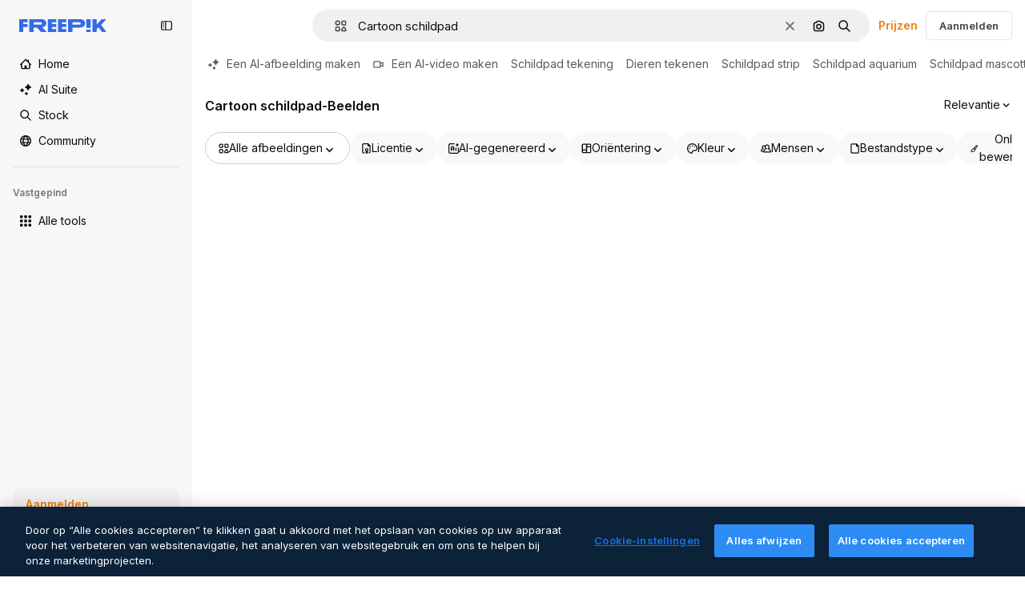

--- FILE ---
content_type: text/html; charset=utf-8
request_url: https://nl.freepik.com/vrije-foto-vectoren/cartoon-schildpad
body_size: 85042
content:
<!DOCTYPE html><html class="bg-surface-0" lang="nl"><head><meta charSet="utf-8"/><meta name="viewport" content="width=device-width, initial-scale=1.0, maximum-scale=1.0" class="jsx-3961720867"/><title>Cartoon schildpad Afbeeldingen - Gratis downloaden op Freepik</title><meta name="description" content="Vind &amp; download gratis grafische middelen voor Cartoon schildpad. ✓ Gratis voor commercieel gebruik ✓ Beelden van hoge kwaliteit"/><meta property="og:title" content="Cartoon schildpad Afbeeldingen - Gratis downloaden op Freepik"/><meta property="og:description" content="Vind &amp; download gratis grafische middelen voor Cartoon schildpad. ✓ Gratis voor commercieel gebruik ✓ Beelden van hoge kwaliteit #freepik"/><meta property="og:type" content="article"/><meta property="og:url" content="https://nl.freepik.com/vrije-foto-vectoren/cartoon-schildpad"/><meta property="og:image" content="https://img.freepik.com/vrije-vector/gelukkige-tekenfilmschildpad-illustratie_1308-174527.jpg"/><meta property="og:image:width" content="589"/><meta property="og:image:height" content="626"/><meta property="og:image:alt" content="Cartoon schildpad Afbeeldingen - Gratis downloaden op Freepik"/><meta property="og:site_name" content="Freepik"/><meta property="fb:admins" content="1031507953"/><meta property="twitter:card" content="summary_large_image"/><meta property="twitter:site" content="@freepik"/><meta property="twitter:creator" content="@freepik"/><meta property="twitter:title" content="Cartoon schildpad Afbeeldingen - Gratis downloaden op Freepik"/><meta property="twitter:image:src" content="https://img.freepik.com/vrije-vector/gelukkige-tekenfilmschildpad-illustratie_1308-174527.jpg"/><meta property="twitter:url" content="https://nl.freepik.com/vrije-foto-vectoren/cartoon-schildpad"/><meta property="twitter:description" content="Vind &amp; download gratis grafische middelen voor Cartoon schildpad. ✓ Gratis voor commercieel gebruik ✓ Beelden van hoge kwaliteit #freepik"/><link rel="preconnect" href="https://img.freepik.com"/><link rel="preconnect" href="https://cdn-front.freepik.com"/><link rel="preconnect" href="https://static.cdnpk.net"/><link rel="dns-prefetch" href="https://img.freepik.com"/><meta name="p:domain_verify" content="fdda3a988da750af54ad90466dd90119"/><meta name="facebook-domain-verification" content="3oh58risl8zubokve93o200pvyihj0"/><meta name="robots" content="max-image-preview:large"/><meta name="lang" content="nl"/><link rel="canonical" href="https://nl.freepik.com/vrije-foto-vectoren/cartoon-schildpad"/><script type="application/ld+json">{"@context":"https://schema.org","@graph":[{"@type":"ImageGallery","name":"Cartoon schildpad Afbeeldingen - Gratis downloaden op Freepik","url":"https://nl.freepik.com/vrije-foto-vectoren/cartoon-schildpad","@id":"https://nl.freepik.com/vrije-foto-vectoren/cartoon-schildpad#imagegallery","description":"Vind &amp; download gratis grafische middelen voor Cartoon schildpad. ✓ Gratis voor commercieel gebruik ✓ Beelden van hoge kwaliteit","inLanguage":"nl","relatedLink":["https://nl.freepik.com/afbeeldingen"],"significantLink":["https://nl.freepik.com/vrije-foto-vectoren/schildpad-tekening","https://nl.freepik.com/vrije-foto-vectoren/dieren-tekenen","https://nl.freepik.com/vrije-foto-vectoren/schildpad-strip","https://nl.freepik.com/vrije-foto-vectoren/schildpad-aquarium","https://nl.freepik.com/vrije-foto-vectoren/schildpad-mascotte","https://nl.freepik.com/vrije-foto-vectoren/schildpad-decoratie","https://nl.freepik.com/vrije-foto-vectoren/dieren-kinderen","https://nl.freepik.com/vrije-foto-vectoren/schildpad-staand","https://nl.freepik.com/vrije-foto-vectoren/schildpad-geboortekaartje","https://nl.freepik.com/vrije-foto-vectoren/schildpad-ogen"],"isPartOf":{"@type":"WebSite","@id":"https://nl.freepik.com/#website","url":"https://nl.freepik.com/"},"mainEntity":{"@type":"ItemList","@id":"https://nl.freepik.com/vrije-foto-vectoren/cartoon-schildpad#itemlist","itemListElement":[{"@type":"ImageObject","name":"Gelukkige tekenfilmschildpad illustratie","contentUrl":"https://img.freepik.com/vrije-vector/gelukkige-tekenfilmschildpad-illustratie_1308-174527.jpg","encodingFormat":"image/jpeg","license":"https://nl.freepik.com/legal/terms-of-use#nav-freepik-agreement","acquireLicensePage":"https://nl.freepik.com/vrije-vector/gelukkige-tekenfilmschildpad-illustratie_354211032.htm","thumbnailUrl":"https://img.freepik.com/vrije-vector/gelukkige-tekenfilmschildpad-illustratie_1308-174527.jpg?w=360","isPartOf":{"@type":"WebPage","url":"https://nl.freepik.com/vrije-vector/gelukkige-tekenfilmschildpad-illustratie_354211032.htm","name":"Gelukkige tekenfilmschildpad illustratie"}},{"@type":"ImageObject","name":"Leuke schildpad op wit.","contentUrl":"https://img.freepik.com/vrije-vector/leuke-schildpad-op-wit_1308-32928.jpg","encodingFormat":"image/jpeg","license":"https://nl.freepik.com/legal/terms-of-use#nav-freepik-agreement","acquireLicensePage":"https://nl.freepik.com/vrije-vector/leuke-schildpad-op-wit_5290776.htm","thumbnailUrl":"https://img.freepik.com/vrije-vector/leuke-schildpad-op-wit_1308-32928.jpg?w=360","isPartOf":{"@type":"WebPage","url":"https://nl.freepik.com/vrije-vector/leuke-schildpad-op-wit_5290776.htm","name":"Leuke schildpad op wit."}},{"@type":"ImageObject","name":"Schildpad met groene schelp in cartoonstijl","contentUrl":"https://img.freepik.com/vrije-vector/schildpad-met-groene-schelp-in-cartoonstijl_1308-84938.jpg","encodingFormat":"image/jpeg","license":"https://nl.freepik.com/legal/terms-of-use#nav-freepik-agreement","acquireLicensePage":"https://nl.freepik.com/vrije-vector/schildpad-met-groene-schelp-in-cartoonstijl_23723245.htm","thumbnailUrl":"https://img.freepik.com/vrije-vector/schildpad-met-groene-schelp-in-cartoonstijl_1308-84938.jpg?w=360","isPartOf":{"@type":"WebPage","url":"https://nl.freepik.com/vrije-vector/schildpad-met-groene-schelp-in-cartoonstijl_23723245.htm","name":"Schildpad met groene schelp in cartoonstijl"}},{"@type":"ImageObject","name":"Illustratie van de glimlachende tekenfilmschildpad","contentUrl":"https://img.freepik.com/vrije-vector/illustratie-van-de-glimlachende-tekenfilmschildpad_1308-174107.jpg","encodingFormat":"image/jpeg","license":"https://nl.freepik.com/legal/terms-of-use#nav-freepik-agreement","acquireLicensePage":"https://nl.freepik.com/vrije-vector/illustratie-van-de-glimlachende-tekenfilmschildpad_351257879.htm","thumbnailUrl":"https://img.freepik.com/vrije-vector/illustratie-van-de-glimlachende-tekenfilmschildpad_1308-174107.jpg?w=360","isPartOf":{"@type":"WebPage","url":"https://nl.freepik.com/vrije-vector/illustratie-van-de-glimlachende-tekenfilmschildpad_351257879.htm","name":"Illustratie van de glimlachende tekenfilmschildpad"}},{"@type":"ImageObject","name":"Schildpad met groene schelp stripfiguur","contentUrl":"https://img.freepik.com/vrije-vector/schildpad-met-groene-schelp-stripfiguur_1308-82097.jpg","encodingFormat":"image/jpeg","license":"https://nl.freepik.com/legal/terms-of-use#nav-freepik-agreement","acquireLicensePage":"https://nl.freepik.com/vrije-vector/schildpad-met-groene-schelp-stripfiguur_22746767.htm","thumbnailUrl":"https://img.freepik.com/vrije-vector/schildpad-met-groene-schelp-stripfiguur_1308-82097.jpg?w=360","isPartOf":{"@type":"WebPage","url":"https://nl.freepik.com/vrije-vector/schildpad-met-groene-schelp-stripfiguur_22746767.htm","name":"Schildpad met groene schelp stripfiguur"}},{"@type":"ImageObject","name":"Leuke schildpad speelt telefoon Cartoon Vector Icon Illustratie Animal Technology Icon Concept Geïsoleerd Premium Vector Flat Cartoon Style","contentUrl":"https://img.freepik.com/premium-vector/leuke-schildpad-speelt-telefoon-cartoon-vector-icon-illustratie-animal-technology-icon-concept-geisoleerd-premium-vector-flat-cartoon-style_1033579-93354.jpg","encodingFormat":"image/jpeg","license":"https://nl.freepik.com/legal/terms-of-use#nav-freepik-agreement","acquireLicensePage":"https://nl.freepik.com/premium-vector/leuke-schildpad-speelt-telefoon-cartoon-vector-icon-illustratie-animal-technology-icon-concept-geisoleerd-premium-vector-flat-cartoon-style_304584351.htm","thumbnailUrl":"https://img.freepik.com/premium-vector/leuke-schildpad-speelt-telefoon-cartoon-vector-icon-illustratie-animal-technology-icon-concept-geisoleerd-premium-vector-flat-cartoon-style_1033579-93354.jpg?w=360","isPartOf":{"@type":"WebPage","url":"https://nl.freepik.com/premium-vector/leuke-schildpad-speelt-telefoon-cartoon-vector-icon-illustratie-animal-technology-icon-concept-geisoleerd-premium-vector-flat-cartoon-style_304584351.htm","name":"Leuke schildpad speelt telefoon Cartoon Vector Icon Illustratie Animal Technology Icon Concept Geïsoleerd Premium Vector Flat Cartoon Style"}},{"@type":"ImageObject","name":"Schattige schildpad stripfiguur op witte achtergrond","contentUrl":"https://img.freepik.com/vrije-vector/schattige-schildpad-stripfiguur-op-witte-achtergrond_1308-120930.jpg","encodingFormat":"image/jpeg","license":"https://nl.freepik.com/legal/terms-of-use#nav-freepik-agreement","acquireLicensePage":"https://nl.freepik.com/vrije-vector/schattige-schildpad-stripfiguur-op-witte-achtergrond_33707229.htm","thumbnailUrl":"https://img.freepik.com/vrije-vector/schattige-schildpad-stripfiguur-op-witte-achtergrond_1308-120930.jpg?w=360","isPartOf":{"@type":"WebPage","url":"https://nl.freepik.com/vrije-vector/schattige-schildpad-stripfiguur-op-witte-achtergrond_33707229.htm","name":"Schattige schildpad stripfiguur op witte achtergrond"}},{"@type":"ImageObject","name":"een cartoon van een schildpad met een groen shirt erop","contentUrl":"https://img.freepik.com/premium-vector/een-cartoon-van-een-schildpad-met-een-groen-shirt-erop_712332-548.jpg","encodingFormat":"image/jpeg","license":"https://nl.freepik.com/legal/terms-of-use#nav-freepik-agreement","acquireLicensePage":"https://nl.freepik.com/premium-vector/een-cartoon-van-een-schildpad-met-een-groen-shirt-erop_287135224.htm","thumbnailUrl":"https://img.freepik.com/premium-vector/een-cartoon-van-een-schildpad-met-een-groen-shirt-erop_712332-548.jpg?w=360","isPartOf":{"@type":"WebPage","url":"https://nl.freepik.com/premium-vector/een-cartoon-van-een-schildpad-met-een-groen-shirt-erop_287135224.htm","name":"een cartoon van een schildpad met een groen shirt erop"}},{"@type":"ImageObject","name":"Leuke schildpad met bril Cartoon Vector Icon Illustratie Animal Holiday Icon Concept Geïsoleerd Premium Vector Flat Cartoon Style","contentUrl":"https://img.freepik.com/premium-vector/leuke-schildpad-met-bril-cartoon-vector-icon-illustratie-animal-holiday-icon-concept-geisoleerd-premium-vector-flat-cartoon-style_1033579-62156.jpg","encodingFormat":"image/jpeg","license":"https://nl.freepik.com/legal/terms-of-use#nav-freepik-agreement","acquireLicensePage":"https://nl.freepik.com/premium-vector/leuke-schildpad-met-bril-cartoon-vector-icon-illustratie-animal-holiday-icon-concept-geisoleerd-premium-vector-flat-cartoon-style_263141234.htm","thumbnailUrl":"https://img.freepik.com/premium-vector/leuke-schildpad-met-bril-cartoon-vector-icon-illustratie-animal-holiday-icon-concept-geisoleerd-premium-vector-flat-cartoon-style_1033579-62156.jpg?w=360","isPartOf":{"@type":"WebPage","url":"https://nl.freepik.com/premium-vector/leuke-schildpad-met-bril-cartoon-vector-icon-illustratie-animal-holiday-icon-concept-geisoleerd-premium-vector-flat-cartoon-style_263141234.htm","name":"Leuke schildpad met bril Cartoon Vector Icon Illustratie Animal Holiday Icon Concept Geïsoleerd Premium Vector Flat Cartoon Style"}},{"@type":"ImageObject","name":"Schattige schildpad stripfiguur op witte achtergrond","contentUrl":"https://img.freepik.com/vrije-vector/schattige-schildpad-stripfiguur-op-witte-achtergrond_1308-112761.jpg","encodingFormat":"image/jpeg","license":"https://nl.freepik.com/legal/terms-of-use#nav-freepik-agreement","acquireLicensePage":"https://nl.freepik.com/vrije-vector/schattige-schildpad-stripfiguur-op-witte-achtergrond_29098634.htm","thumbnailUrl":"https://img.freepik.com/vrije-vector/schattige-schildpad-stripfiguur-op-witte-achtergrond_1308-112761.jpg?w=360","isPartOf":{"@type":"WebPage","url":"https://nl.freepik.com/vrije-vector/schattige-schildpad-stripfiguur-op-witte-achtergrond_29098634.htm","name":"Schattige schildpad stripfiguur op witte achtergrond"}},{"@type":"ImageObject","name":"Schildpad met bruine schelp stripfiguur","contentUrl":"https://img.freepik.com/vrije-vector/schildpad-met-bruine-schelp-stripfiguur_1308-81180.jpg","encodingFormat":"image/jpeg","license":"https://nl.freepik.com/legal/terms-of-use#nav-freepik-agreement","acquireLicensePage":"https://nl.freepik.com/vrije-vector/schildpad-met-bruine-schelp-stripfiguur_22302222.htm","thumbnailUrl":"https://img.freepik.com/vrije-vector/schildpad-met-bruine-schelp-stripfiguur_1308-81180.jpg?w=360","isPartOf":{"@type":"WebPage","url":"https://nl.freepik.com/vrije-vector/schildpad-met-bruine-schelp-stripfiguur_22302222.htm","name":"Schildpad met bruine schelp stripfiguur"}},{"@type":"ImageObject","name":"een cartoon van een schildpad met een schildpadda op zijn rug","contentUrl":"https://img.freepik.com/premium-vector/een-cartoon-van-een-schildpad-met-een-schildpadda-op-zijn-rug_712332-557.jpg","encodingFormat":"image/jpeg","license":"https://nl.freepik.com/legal/terms-of-use#nav-freepik-agreement","acquireLicensePage":"https://nl.freepik.com/premium-vector/een-cartoon-van-een-schildpad-met-een-schildpadda-op-zijn-rug_287135379.htm","thumbnailUrl":"https://img.freepik.com/premium-vector/een-cartoon-van-een-schildpad-met-een-schildpadda-op-zijn-rug_712332-557.jpg?w=360","isPartOf":{"@type":"WebPage","url":"https://nl.freepik.com/premium-vector/een-cartoon-van-een-schildpad-met-een-schildpadda-op-zijn-rug_287135379.htm","name":"een cartoon van een schildpad met een schildpadda op zijn rug"}},{"@type":"ImageObject","name":"Leuke schildpad met duimen omhoog cartoon","contentUrl":"https://img.freepik.com/premium-vector/leuke-schildpad-met-duimen-omhoog-cartoon_70172-3383.jpg","encodingFormat":"image/jpeg","license":"https://nl.freepik.com/legal/terms-of-use#nav-freepik-agreement","acquireLicensePage":"https://nl.freepik.com/premium-vector/leuke-schildpad-met-duimen-omhoog-cartoon_152800324.htm","thumbnailUrl":"https://img.freepik.com/premium-vector/leuke-schildpad-met-duimen-omhoog-cartoon_70172-3383.jpg?w=360","isPartOf":{"@type":"WebPage","url":"https://nl.freepik.com/premium-vector/leuke-schildpad-met-duimen-omhoog-cartoon_152800324.htm","name":"Leuke schildpad met duimen omhoog cartoon"}},{"@type":"ImageObject","name":"Zijaanzicht van schildpad met groene schelp in cartoonstijl","contentUrl":"https://img.freepik.com/vrije-vector/zijaanzicht-van-schildpad-met-groene-schelp-in-cartoonstijl_1308-80877.jpg","encodingFormat":"image/jpeg","license":"https://nl.freepik.com/legal/terms-of-use#nav-freepik-agreement","acquireLicensePage":"https://nl.freepik.com/vrije-vector/zijaanzicht-van-schildpad-met-groene-schelp-in-cartoonstijl_22301242.htm","thumbnailUrl":"https://img.freepik.com/vrije-vector/zijaanzicht-van-schildpad-met-groene-schelp-in-cartoonstijl_1308-80877.jpg?w=360","isPartOf":{"@type":"WebPage","url":"https://nl.freepik.com/vrije-vector/zijaanzicht-van-schildpad-met-groene-schelp-in-cartoonstijl_22301242.htm","name":"Zijaanzicht van schildpad met groene schelp in cartoonstijl"}},{"@type":"ImageObject","name":"Zeeschildpad Vector kunst illustratie 4","contentUrl":"https://img.freepik.com/premium-vector/zeeschildpad-vector-kunst-illustratie-4_666870-11143.jpg","encodingFormat":"image/jpeg","license":"https://nl.freepik.com/legal/terms-of-use#nav-freepik-agreement","acquireLicensePage":"https://nl.freepik.com/premium-vector/zeeschildpad-vector-kunst-illustratie-4_222173998.htm","thumbnailUrl":"https://img.freepik.com/premium-vector/zeeschildpad-vector-kunst-illustratie-4_666870-11143.jpg?w=360","isPartOf":{"@type":"WebPage","url":"https://nl.freepik.com/premium-vector/zeeschildpad-vector-kunst-illustratie-4_222173998.htm","name":"Zeeschildpad Vector kunst illustratie 4"}},{"@type":"ImageObject","name":"Een groene schildpad","contentUrl":"https://img.freepik.com/vrije-vector/een-groene-schildpad_1308-26789.jpg","encodingFormat":"image/jpeg","license":"https://nl.freepik.com/legal/terms-of-use#nav-freepik-agreement","acquireLicensePage":"https://nl.freepik.com/vrije-vector/een-groene-schildpad_4467891.htm","thumbnailUrl":"https://img.freepik.com/vrije-vector/een-groene-schildpad_1308-26789.jpg?w=360","isPartOf":{"@type":"WebPage","url":"https://nl.freepik.com/vrije-vector/een-groene-schildpad_4467891.htm","name":"Een groene schildpad"}},{"@type":"ImageObject","name":"Schattige groene schildpad mascotte kids stripfiguur met kleurrijke schelp","contentUrl":"https://img.freepik.com/premium-vector/schattige-groene-schildpad-mascotte-kids-stripfiguur-met-kleurrijke-schelp_626580-35.jpg","encodingFormat":"image/jpeg","license":"https://nl.freepik.com/legal/terms-of-use#nav-freepik-agreement","acquireLicensePage":"https://nl.freepik.com/premium-vector/schattige-groene-schildpad-mascotte-kids-stripfiguur-met-kleurrijke-schelp_40438109.htm","thumbnailUrl":"https://img.freepik.com/premium-vector/schattige-groene-schildpad-mascotte-kids-stripfiguur-met-kleurrijke-schelp_626580-35.jpg?w=360","isPartOf":{"@type":"WebPage","url":"https://nl.freepik.com/premium-vector/schattige-groene-schildpad-mascotte-kids-stripfiguur-met-kleurrijke-schelp_40438109.htm","name":"Schattige groene schildpad mascotte kids stripfiguur met kleurrijke schelp"}},{"@type":"ImageObject","name":"Schildpad met bruine schelp stripfiguur","contentUrl":"https://img.freepik.com/vrije-vector/schildpad-met-bruine-schelp-stripfiguur_1308-81056.jpg","encodingFormat":"image/jpeg","license":"https://nl.freepik.com/legal/terms-of-use#nav-freepik-agreement","acquireLicensePage":"https://nl.freepik.com/vrije-vector/schildpad-met-bruine-schelp-stripfiguur_22301989.htm","thumbnailUrl":"https://img.freepik.com/vrije-vector/schildpad-met-bruine-schelp-stripfiguur_1308-81056.jpg?w=360","isPartOf":{"@type":"WebPage","url":"https://nl.freepik.com/vrije-vector/schildpad-met-bruine-schelp-stripfiguur_22301989.htm","name":"Schildpad met bruine schelp stripfiguur"}},{"@type":"ImageObject","name":"Hand getekend cartoon oude schildpad illustratie","contentUrl":"https://img.freepik.com/vrije-vector/hand-getekend-cartoon-oude-schildpad-illustratie_23-2150369629.jpg","encodingFormat":"image/jpeg","license":"https://nl.freepik.com/legal/terms-of-use#nav-freepik-agreement","acquireLicensePage":"https://nl.freepik.com/vrije-vector/hand-getekend-cartoon-oude-schildpad-illustratie_41965426.htm","thumbnailUrl":"https://img.freepik.com/vrije-vector/hand-getekend-cartoon-oude-schildpad-illustratie_23-2150369629.jpg?w=360","isPartOf":{"@type":"WebPage","url":"https://nl.freepik.com/vrije-vector/hand-getekend-cartoon-oude-schildpad-illustratie_41965426.htm","name":"Hand getekend cartoon oude schildpad illustratie"}},{"@type":"ImageObject","name":"schildpad karakter cartoon afbeelding","contentUrl":"https://img.freepik.com/premium-vector/schildpad-karakter-cartoon-afbeelding_11460-3528.jpg","encodingFormat":"image/jpeg","license":"https://nl.freepik.com/legal/terms-of-use#nav-freepik-agreement","acquireLicensePage":"https://nl.freepik.com/premium-vector/schildpad-karakter-cartoon-afbeelding_1720449.htm","thumbnailUrl":"https://img.freepik.com/premium-vector/schildpad-karakter-cartoon-afbeelding_11460-3528.jpg?w=360","isPartOf":{"@type":"WebPage","url":"https://nl.freepik.com/premium-vector/schildpad-karakter-cartoon-afbeelding_1720449.htm","name":"schildpad karakter cartoon afbeelding"}},{"@type":"ImageObject","name":"Schildpad met groene schelp stripfiguur","contentUrl":"https://img.freepik.com/vrije-vector/schildpad-met-groene-schelp-stripfiguur_1308-81190.jpg","encodingFormat":"image/jpeg","license":"https://nl.freepik.com/legal/terms-of-use#nav-freepik-agreement","acquireLicensePage":"https://nl.freepik.com/vrije-vector/schildpad-met-groene-schelp-stripfiguur_22302238.htm","thumbnailUrl":"https://img.freepik.com/vrije-vector/schildpad-met-groene-schelp-stripfiguur_1308-81190.jpg?w=360","isPartOf":{"@type":"WebPage","url":"https://nl.freepik.com/vrije-vector/schildpad-met-groene-schelp-stripfiguur_22302238.htm","name":"Schildpad met groene schelp stripfiguur"}},{"@type":"ImageObject","name":"Schildpad met groene schelp zittend op een rots","contentUrl":"https://img.freepik.com/vrije-vector/schildpad-met-groene-schelp-zittend-op-een-rots_1308-85851.jpg","encodingFormat":"image/jpeg","license":"https://nl.freepik.com/legal/terms-of-use#nav-freepik-agreement","acquireLicensePage":"https://nl.freepik.com/vrije-vector/schildpad-met-groene-schelp-zittend-op-een-rots_23813767.htm","thumbnailUrl":"https://img.freepik.com/vrije-vector/schildpad-met-groene-schelp-zittend-op-een-rots_1308-85851.jpg?w=360","isPartOf":{"@type":"WebPage","url":"https://nl.freepik.com/vrije-vector/schildpad-met-groene-schelp-zittend-op-een-rots_23813767.htm","name":"Schildpad met groene schelp zittend op een rots"}},{"@type":"ImageObject","name":"Gekleurde schildpadden collectie","contentUrl":"https://img.freepik.com/vrije-vector/gekleurde-schildpadden-collectie_1308-902.jpg","encodingFormat":"image/jpeg","license":"https://nl.freepik.com/legal/terms-of-use#nav-freepik-agreement","acquireLicensePage":"https://nl.freepik.com/vrije-vector/gekleurde-schildpadden-collectie_1078395.htm","thumbnailUrl":"https://img.freepik.com/vrije-vector/gekleurde-schildpadden-collectie_1308-902.jpg?w=360","isPartOf":{"@type":"WebPage","url":"https://nl.freepik.com/vrije-vector/gekleurde-schildpadden-collectie_1078395.htm","name":"Gekleurde schildpadden collectie"}},{"@type":"ImageObject","name":"een cartoon tekening van een schildpad met een gele schildpad erop","contentUrl":"https://img.freepik.com/premium-vector/een-cartoon-tekening-van-een-schildpad-met-een-gele-schildpad-erop_712332-550.jpg","encodingFormat":"image/jpeg","license":"https://nl.freepik.com/legal/terms-of-use#nav-freepik-agreement","acquireLicensePage":"https://nl.freepik.com/premium-vector/een-cartoon-tekening-van-een-schildpad-met-een-gele-schildpad-erop_287135256.htm","thumbnailUrl":"https://img.freepik.com/premium-vector/een-cartoon-tekening-van-een-schildpad-met-een-gele-schildpad-erop_712332-550.jpg?w=360","isPartOf":{"@type":"WebPage","url":"https://nl.freepik.com/premium-vector/een-cartoon-tekening-van-een-schildpad-met-een-gele-schildpad-erop_287135256.htm","name":"een cartoon tekening van een schildpad met een gele schildpad erop"}},{"@type":"ImageObject","name":"Leuke zeeschildpad zwemt Cartoon Vector Icon Illustratie Dier Natuur Icon Geïsoleerde Platte Vector","contentUrl":"https://img.freepik.com/vrije-vector/leuke-zeeschildpad-zwemt-cartoon-vector-icon-illustratie-dier-natuur-icon-geisoleerde-platte-vector_138676-14877.jpg","encodingFormat":"image/jpeg","license":"https://nl.freepik.com/legal/terms-of-use#nav-freepik-agreement","acquireLicensePage":"https://nl.freepik.com/vrije-vector/leuke-zeeschildpad-zwemt-cartoon-vector-icon-illustratie-dier-natuur-icon-geisoleerde-platte-vector_417984519.htm","thumbnailUrl":"https://img.freepik.com/vrije-vector/leuke-zeeschildpad-zwemt-cartoon-vector-icon-illustratie-dier-natuur-icon-geisoleerde-platte-vector_138676-14877.jpg?w=360","isPartOf":{"@type":"WebPage","url":"https://nl.freepik.com/vrije-vector/leuke-zeeschildpad-zwemt-cartoon-vector-icon-illustratie-dier-natuur-icon-geisoleerde-platte-vector_417984519.htm","name":"Leuke zeeschildpad zwemt Cartoon Vector Icon Illustratie Dier Natuur Icon Geïsoleerde Platte Vector"}},{"@type":"ImageObject","name":"een cartoon van een schildpad met een gele streep op zijn rug","contentUrl":"https://img.freepik.com/premium-vector/een-cartoon-van-een-schildpad-met-een-gele-streep-op-zijn-rug_712332-544.jpg","encodingFormat":"image/jpeg","license":"https://nl.freepik.com/legal/terms-of-use#nav-freepik-agreement","acquireLicensePage":"https://nl.freepik.com/premium-vector/een-cartoon-van-een-schildpad-met-een-gele-streep-op-zijn-rug_287135153.htm","thumbnailUrl":"https://img.freepik.com/premium-vector/een-cartoon-van-een-schildpad-met-een-gele-streep-op-zijn-rug_712332-544.jpg?w=360","isPartOf":{"@type":"WebPage","url":"https://nl.freepik.com/premium-vector/een-cartoon-van-een-schildpad-met-een-gele-streep-op-zijn-rug_287135153.htm","name":"een cartoon van een schildpad met een gele streep op zijn rug"}},{"@type":"ImageObject","name":"Gelukkige schildpadmascotte","contentUrl":"https://img.freepik.com/vrije-vector/gelukkige-schildpadmascotte_24908-81908.jpg","encodingFormat":"image/jpeg","license":"https://nl.freepik.com/legal/terms-of-use#nav-freepik-agreement","acquireLicensePage":"https://nl.freepik.com/vrije-vector/gelukkige-schildpadmascotte_137585701.htm","thumbnailUrl":"https://img.freepik.com/vrije-vector/gelukkige-schildpadmascotte_24908-81908.jpg?w=360","isPartOf":{"@type":"WebPage","url":"https://nl.freepik.com/vrije-vector/gelukkige-schildpadmascotte_137585701.htm","name":"Gelukkige schildpadmascotte"}},{"@type":"ImageObject","name":"Schattige schildpad karakter ontwerp illustratie","contentUrl":"https://img.freepik.com/premium-vector/schattige-schildpad-karakter-ontwerp-illustratie_286786-3032.jpg","encodingFormat":"image/jpeg","license":"https://nl.freepik.com/legal/terms-of-use#nav-freepik-agreement","acquireLicensePage":"https://nl.freepik.com/premium-vector/schattige-schildpad-karakter-ontwerp-illustratie_79347225.htm","thumbnailUrl":"https://img.freepik.com/premium-vector/schattige-schildpad-karakter-ontwerp-illustratie_286786-3032.jpg?w=360","isPartOf":{"@type":"WebPage","url":"https://nl.freepik.com/premium-vector/schattige-schildpad-karakter-ontwerp-illustratie_79347225.htm","name":"Schattige schildpad karakter ontwerp illustratie"}},{"@type":"ImageObject","name":"schattige schildpad cartoon poseren op witte achtergrond","contentUrl":"https://img.freepik.com/premium-vector/schattige-schildpad-cartoon-poseren-op-witte-achtergrond_43605-4909.jpg","encodingFormat":"image/jpeg","license":"https://nl.freepik.com/legal/terms-of-use#nav-freepik-agreement","acquireLicensePage":"https://nl.freepik.com/premium-vector/schattige-schildpad-cartoon-poseren-op-witte-achtergrond_83837431.htm","thumbnailUrl":"https://img.freepik.com/premium-vector/schattige-schildpad-cartoon-poseren-op-witte-achtergrond_43605-4909.jpg?w=360","isPartOf":{"@type":"WebPage","url":"https://nl.freepik.com/premium-vector/schattige-schildpad-cartoon-poseren-op-witte-achtergrond_83837431.htm","name":"schattige schildpad cartoon poseren op witte achtergrond"}},{"@type":"ImageObject","name":"Hand getekend cartoon oude schildpad illustratie","contentUrl":"https://img.freepik.com/vrije-vector/hand-getekend-cartoon-oude-schildpad-illustratie_23-2150380050.jpg","encodingFormat":"image/jpeg","license":"https://nl.freepik.com/legal/terms-of-use#nav-freepik-agreement","acquireLicensePage":"https://nl.freepik.com/vrije-vector/hand-getekend-cartoon-oude-schildpad-illustratie_41965420.htm","thumbnailUrl":"https://img.freepik.com/vrije-vector/hand-getekend-cartoon-oude-schildpad-illustratie_23-2150380050.jpg?w=360","isPartOf":{"@type":"WebPage","url":"https://nl.freepik.com/vrije-vector/hand-getekend-cartoon-oude-schildpad-illustratie_41965420.htm","name":"Hand getekend cartoon oude schildpad illustratie"}},{"@type":"ImageObject","name":"Schattige schildpad stripfiguur op witte achtergrond","contentUrl":"https://img.freepik.com/vrije-vector/schattige-schildpad-stripfiguur-op-witte-achtergrond_1308-111091.jpg","encodingFormat":"image/jpeg","license":"https://nl.freepik.com/legal/terms-of-use#nav-freepik-agreement","acquireLicensePage":"https://nl.freepik.com/vrije-vector/schattige-schildpad-stripfiguur-op-witte-achtergrond_28459205.htm","thumbnailUrl":"https://img.freepik.com/vrije-vector/schattige-schildpad-stripfiguur-op-witte-achtergrond_1308-111091.jpg?w=360","isPartOf":{"@type":"WebPage","url":"https://nl.freepik.com/vrije-vector/schattige-schildpad-stripfiguur-op-witte-achtergrond_28459205.htm","name":"Schattige schildpad stripfiguur op witte achtergrond"}},{"@type":"ImageObject","name":"Schildpad met bruine schelp zittend op een rots","contentUrl":"https://img.freepik.com/vrije-vector/schildpad-met-bruine-schelp-zittend-op-een-rots_1308-81055.jpg","encodingFormat":"image/jpeg","license":"https://nl.freepik.com/legal/terms-of-use#nav-freepik-agreement","acquireLicensePage":"https://nl.freepik.com/vrije-vector/schildpad-met-bruine-schelp-zittend-op-een-rots_22301988.htm","thumbnailUrl":"https://img.freepik.com/vrije-vector/schildpad-met-bruine-schelp-zittend-op-een-rots_1308-81055.jpg?w=360","isPartOf":{"@type":"WebPage","url":"https://nl.freepik.com/vrije-vector/schildpad-met-bruine-schelp-zittend-op-een-rots_22301988.htm","name":"Schildpad met bruine schelp zittend op een rots"}},{"@type":"ImageObject","name":"Een schildpad in een klein eiland","contentUrl":"https://img.freepik.com/vrije-vector/een-schildpad-in-een-klein-eiland_1308-26796.jpg","encodingFormat":"image/jpeg","license":"https://nl.freepik.com/legal/terms-of-use#nav-freepik-agreement","acquireLicensePage":"https://nl.freepik.com/vrije-vector/een-schildpad-in-een-klein-eiland_4467898.htm","thumbnailUrl":"https://img.freepik.com/vrije-vector/een-schildpad-in-een-klein-eiland_1308-26796.jpg?w=360","isPartOf":{"@type":"WebPage","url":"https://nl.freepik.com/vrije-vector/een-schildpad-in-een-klein-eiland_4467898.htm","name":"Een schildpad in een klein eiland"}},{"@type":"ImageObject","name":"een cartoon van een schildpad met een gele schildpad erop","contentUrl":"https://img.freepik.com/premium-vector/een-cartoon-van-een-schildpad-met-een-gele-schildpad-erop_712332-555.jpg","encodingFormat":"image/jpeg","license":"https://nl.freepik.com/legal/terms-of-use#nav-freepik-agreement","acquireLicensePage":"https://nl.freepik.com/premium-vector/een-cartoon-van-een-schildpad-met-een-gele-schildpad-erop_287135350.htm","thumbnailUrl":"https://img.freepik.com/premium-vector/een-cartoon-van-een-schildpad-met-een-gele-schildpad-erop_712332-555.jpg?w=360","isPartOf":{"@type":"WebPage","url":"https://nl.freepik.com/premium-vector/een-cartoon-van-een-schildpad-met-een-gele-schildpad-erop_287135350.htm","name":"een cartoon van een schildpad met een gele schildpad erop"}},{"@type":"ImageObject","name":"Hand getekend cartoon oude schildpad illustratie","contentUrl":"https://img.freepik.com/vrije-vector/hand-getekend-cartoon-oude-schildpad-illustratie_23-2150387673.jpg","encodingFormat":"image/jpeg","license":"https://nl.freepik.com/legal/terms-of-use#nav-freepik-agreement","acquireLicensePage":"https://nl.freepik.com/vrije-vector/hand-getekend-cartoon-oude-schildpad-illustratie_41965425.htm","thumbnailUrl":"https://img.freepik.com/vrije-vector/hand-getekend-cartoon-oude-schildpad-illustratie_23-2150387673.jpg?w=360","isPartOf":{"@type":"WebPage","url":"https://nl.freepik.com/vrije-vector/hand-getekend-cartoon-oude-schildpad-illustratie_41965425.htm","name":"Hand getekend cartoon oude schildpad illustratie"}},{"@type":"ImageObject","name":"een cartoon van een schildpad met een gele mond en een groene mond","contentUrl":"https://img.freepik.com/premium-vector/een-cartoon-van-een-schildpad-met-een-gele-mond-en-een-groene-mond_712332-543.jpg","encodingFormat":"image/jpeg","license":"https://nl.freepik.com/legal/terms-of-use#nav-freepik-agreement","acquireLicensePage":"https://nl.freepik.com/premium-vector/een-cartoon-van-een-schildpad-met-een-gele-mond-en-een-groene-mond_287135117.htm","thumbnailUrl":"https://img.freepik.com/premium-vector/een-cartoon-van-een-schildpad-met-een-gele-mond-en-een-groene-mond_712332-543.jpg?w=360","isPartOf":{"@type":"WebPage","url":"https://nl.freepik.com/premium-vector/een-cartoon-van-een-schildpad-met-een-gele-mond-en-een-groene-mond_287135117.htm","name":"een cartoon van een schildpad met een gele mond en een groene mond"}},{"@type":"ImageObject","name":"Hand getekend cartoon zeeschildpad illustratie","contentUrl":"https://img.freepik.com/vrije-vector/hand-getekend-cartoon-zeeschildpad-illustratie_23-2150403308.jpg","encodingFormat":"image/jpeg","license":"https://nl.freepik.com/legal/terms-of-use#nav-freepik-agreement","acquireLicensePage":"https://nl.freepik.com/vrije-vector/hand-getekend-cartoon-zeeschildpad-illustratie_42113325.htm","thumbnailUrl":"https://img.freepik.com/vrije-vector/hand-getekend-cartoon-zeeschildpad-illustratie_23-2150403308.jpg?w=360","isPartOf":{"@type":"WebPage","url":"https://nl.freepik.com/vrije-vector/hand-getekend-cartoon-zeeschildpad-illustratie_42113325.htm","name":"Hand getekend cartoon zeeschildpad illustratie"}},{"@type":"ImageObject","name":"Leuke schildpadden met verschillende emoties","contentUrl":"https://img.freepik.com/premium-vector/leuke-schildpadden-met-verschillende-emoties_1308-10087.jpg","encodingFormat":"image/jpeg","license":"https://nl.freepik.com/legal/terms-of-use#nav-freepik-agreement","acquireLicensePage":"https://nl.freepik.com/premium-vector/leuke-schildpadden-met-verschillende-emoties_2095466.htm","thumbnailUrl":"https://img.freepik.com/premium-vector/leuke-schildpadden-met-verschillende-emoties_1308-10087.jpg?w=360","isPartOf":{"@type":"WebPage","url":"https://nl.freepik.com/premium-vector/leuke-schildpadden-met-verschillende-emoties_2095466.htm","name":"Leuke schildpadden met verschillende emoties"}},{"@type":"ImageObject","name":"Schildpad in vier verschillende poses","contentUrl":"https://img.freepik.com/vrije-vector/schildpad-in-vier-verschillende-poses_1308-36151.jpg","encodingFormat":"image/jpeg","license":"https://nl.freepik.com/legal/terms-of-use#nav-freepik-agreement","acquireLicensePage":"https://nl.freepik.com/vrije-vector/schildpad-in-vier-verschillende-poses_6078580.htm","thumbnailUrl":"https://img.freepik.com/vrije-vector/schildpad-in-vier-verschillende-poses_1308-36151.jpg?w=360","isPartOf":{"@type":"WebPage","url":"https://nl.freepik.com/vrije-vector/schildpad-in-vier-verschillende-poses_6078580.htm","name":"Schildpad in vier verschillende poses"}},{"@type":"ImageObject","name":"Zijaanzicht van schildpad met groene schelp in cartoonstijl","contentUrl":"https://img.freepik.com/vrije-vector/zijaanzicht-van-schildpad-met-groene-schelp-in-cartoonstijl_1308-84525.jpg","encodingFormat":"image/jpeg","license":"https://nl.freepik.com/legal/terms-of-use#nav-freepik-agreement","acquireLicensePage":"https://nl.freepik.com/vrije-vector/zijaanzicht-van-schildpad-met-groene-schelp-in-cartoonstijl_23722313.htm","thumbnailUrl":"https://img.freepik.com/vrije-vector/zijaanzicht-van-schildpad-met-groene-schelp-in-cartoonstijl_1308-84525.jpg?w=360","isPartOf":{"@type":"WebPage","url":"https://nl.freepik.com/vrije-vector/zijaanzicht-van-schildpad-met-groene-schelp-in-cartoonstijl_23722313.htm","name":"Zijaanzicht van schildpad met groene schelp in cartoonstijl"}},{"@type":"ImageObject","name":"Stijlvolle cartoon schildpad met zonnebril armen gekruist en een grote glimlach straalt zelfvertrouwen en speelsheid uit perfect voor kinderen ontwerpen","contentUrl":"https://img.freepik.com/premium-vector/stijlvolle-cartoon-schildpad-met-zonnebril-armen-gekruist-en-een-grote-glimlach-straalt-zelfvertrouwen-en-speelsheid-uit-perfect-voor-kinderen-ontwerpen_102902-9766.jpg","encodingFormat":"image/jpeg","license":"https://nl.freepik.com/legal/terms-of-use#nav-freepik-agreement","acquireLicensePage":"https://nl.freepik.com/premium-vector/stijlvolle-cartoon-schildpad-met-zonnebril-armen-gekruist-en-een-grote-glimlach-straalt-zelfvertrouwen-en-speelsheid-uit-perfect-voor-kinderen-ontwerpen_382987006.htm","thumbnailUrl":"https://img.freepik.com/premium-vector/stijlvolle-cartoon-schildpad-met-zonnebril-armen-gekruist-en-een-grote-glimlach-straalt-zelfvertrouwen-en-speelsheid-uit-perfect-voor-kinderen-ontwerpen_102902-9766.jpg?w=360","isPartOf":{"@type":"WebPage","url":"https://nl.freepik.com/premium-vector/stijlvolle-cartoon-schildpad-met-zonnebril-armen-gekruist-en-een-grote-glimlach-straalt-zelfvertrouwen-en-speelsheid-uit-perfect-voor-kinderen-ontwerpen_382987006.htm","name":"Stijlvolle cartoon schildpad met zonnebril armen gekruist en een grote glimlach straalt zelfvertrouwen en speelsheid uit perfect voor kinderen ontwerpen"}},{"@type":"ImageObject","name":"Set handgetekende schildpadden met penseel en verfracket en shuttle die duim toont met een zonnebril op","contentUrl":"https://img.freepik.com/vrije-vector/set-handgetekende-schildpadden-met-penseel-en-verfracket-en-shuttle-die-duim-toont-met-een-zonnebril-op_74855-25898.jpg","encodingFormat":"image/jpeg","license":"https://nl.freepik.com/legal/terms-of-use#nav-freepik-agreement","acquireLicensePage":"https://nl.freepik.com/vrije-vector/set-handgetekende-schildpadden-met-penseel-en-verfracket-en-shuttle-die-duim-toont-met-een-zonnebril-op_29082849.htm","thumbnailUrl":"https://img.freepik.com/vrije-vector/set-handgetekende-schildpadden-met-penseel-en-verfracket-en-shuttle-die-duim-toont-met-een-zonnebril-op_74855-25898.jpg?w=360","isPartOf":{"@type":"WebPage","url":"https://nl.freepik.com/vrije-vector/set-handgetekende-schildpadden-met-penseel-en-verfracket-en-shuttle-die-duim-toont-met-een-zonnebril-op_29082849.htm","name":"Set handgetekende schildpadden met penseel en verfracket en shuttle die duim toont met een zonnebril op"}},{"@type":"ImageObject","name":"Vrolijke Turtle Cartoon Character Staande op een witte achtergrond","contentUrl":"https://img.freepik.com/vrije-vector/vrolijke-turtle-cartoon-character-staande-op-een-witte-achtergrond_1308-154098.jpg","encodingFormat":"image/jpeg","license":"https://nl.freepik.com/legal/terms-of-use#nav-freepik-agreement","acquireLicensePage":"https://nl.freepik.com/vrije-vector/vrolijke-turtle-cartoon-character-staande-op-een-witte-achtergrond_64235261.htm","thumbnailUrl":"https://img.freepik.com/vrije-vector/vrolijke-turtle-cartoon-character-staande-op-een-witte-achtergrond_1308-154098.jpg?w=360","isPartOf":{"@type":"WebPage","url":"https://nl.freepik.com/vrije-vector/vrolijke-turtle-cartoon-character-staande-op-een-witte-achtergrond_64235261.htm","name":"Vrolijke Turtle Cartoon Character Staande op een witte achtergrond"}},{"@type":"ImageObject","name":"Schildpad Cute Cartoon","contentUrl":"https://img.freepik.com/premium-vector/schildpad-cute-cartoon_119631-247.jpg","encodingFormat":"image/jpeg","license":"https://nl.freepik.com/legal/terms-of-use#nav-freepik-agreement","acquireLicensePage":"https://nl.freepik.com/premium-vector/schildpad-cute-cartoon_6260852.htm","thumbnailUrl":"https://img.freepik.com/premium-vector/schildpad-cute-cartoon_119631-247.jpg?w=360","isPartOf":{"@type":"WebPage","url":"https://nl.freepik.com/premium-vector/schildpad-cute-cartoon_6260852.htm","name":"Schildpad Cute Cartoon"}},{"@type":"ImageObject","name":"Schattige dieren tekenfilm ingesteld op witte achtergrond","contentUrl":"https://img.freepik.com/vrije-vector/schattige-dieren-tekenfilm-ingesteld-op-witte-achtergrond_1308-102796.jpg","encodingFormat":"image/jpeg","license":"https://nl.freepik.com/legal/terms-of-use#nav-freepik-agreement","acquireLicensePage":"https://nl.freepik.com/vrije-vector/schattige-dieren-tekenfilm-ingesteld-op-witte-achtergrond_26214044.htm","thumbnailUrl":"https://img.freepik.com/vrije-vector/schattige-dieren-tekenfilm-ingesteld-op-witte-achtergrond_1308-102796.jpg?w=360","isPartOf":{"@type":"WebPage","url":"https://nl.freepik.com/vrije-vector/schattige-dieren-tekenfilm-ingesteld-op-witte-achtergrond_26214044.htm","name":"Schattige dieren tekenfilm ingesteld op witte achtergrond"}},{"@type":"ImageObject","name":"Hand getrokken schildpad karakter illustratie vector","contentUrl":"https://img.freepik.com/premium-vector/hand-getrokken-schildpad-karakter-illustratie-vector_74440-5188.jpg","encodingFormat":"image/jpeg","license":"https://nl.freepik.com/legal/terms-of-use#nav-freepik-agreement","acquireLicensePage":"https://nl.freepik.com/premium-vector/hand-getrokken-schildpad-karakter-illustratie-vector_379179916.htm","thumbnailUrl":"https://img.freepik.com/premium-vector/hand-getrokken-schildpad-karakter-illustratie-vector_74440-5188.jpg?w=360","isPartOf":{"@type":"WebPage","url":"https://nl.freepik.com/premium-vector/hand-getrokken-schildpad-karakter-illustratie-vector_379179916.htm","name":"Hand getrokken schildpad karakter illustratie vector"}},{"@type":"ImageObject","name":"Hand getekend cartoon oude schildpad illustratie","contentUrl":"https://img.freepik.com/vrije-vector/hand-getekend-cartoon-oude-schildpad-illustratie_23-2150383148.jpg","encodingFormat":"image/jpeg","license":"https://nl.freepik.com/legal/terms-of-use#nav-freepik-agreement","acquireLicensePage":"https://nl.freepik.com/vrije-vector/hand-getekend-cartoon-oude-schildpad-illustratie_41965424.htm","thumbnailUrl":"https://img.freepik.com/vrije-vector/hand-getekend-cartoon-oude-schildpad-illustratie_23-2150383148.jpg?w=360","isPartOf":{"@type":"WebPage","url":"https://nl.freepik.com/vrije-vector/hand-getekend-cartoon-oude-schildpad-illustratie_41965424.htm","name":"Hand getekend cartoon oude schildpad illustratie"}},{"@type":"ImageObject","name":"Leuke tekenfilm van een schildpad die de duim omhoog geeft","contentUrl":"https://img.freepik.com/premium-vector/leuke-tekenfilm-van-een-schildpad-die-de-duim-omhoog-geeft_188253-10284.jpg","encodingFormat":"image/jpeg","license":"https://nl.freepik.com/legal/terms-of-use#nav-freepik-agreement","acquireLicensePage":"https://nl.freepik.com/premium-vector/leuke-tekenfilm-van-een-schildpad-die-de-duim-omhoog-geeft_97736183.htm","thumbnailUrl":"https://img.freepik.com/premium-vector/leuke-tekenfilm-van-een-schildpad-die-de-duim-omhoog-geeft_188253-10284.jpg?w=360","isPartOf":{"@type":"WebPage","url":"https://nl.freepik.com/premium-vector/leuke-tekenfilm-van-een-schildpad-die-de-duim-omhoog-geeft_97736183.htm","name":"Leuke tekenfilm van een schildpad die de duim omhoog geeft"}},{"@type":"ImageObject","name":"Cartoon Gelukkige schildpad loopt geïsoleerd op witte achtergrond","contentUrl":"https://img.freepik.com/premium-vector/cartoon-gelukkige-schildpad-loopt-geisoleerd-op-witte-achtergrond_119019-613.jpg","encodingFormat":"image/jpeg","license":"https://nl.freepik.com/legal/terms-of-use#nav-freepik-agreement","acquireLicensePage":"https://nl.freepik.com/premium-vector/cartoon-gelukkige-schildpad-loopt-geisoleerd-op-witte-achtergrond_418480297.htm","thumbnailUrl":"https://img.freepik.com/premium-vector/cartoon-gelukkige-schildpad-loopt-geisoleerd-op-witte-achtergrond_119019-613.jpg?w=360","isPartOf":{"@type":"WebPage","url":"https://nl.freepik.com/premium-vector/cartoon-gelukkige-schildpad-loopt-geisoleerd-op-witte-achtergrond_418480297.htm","name":"Cartoon Gelukkige schildpad loopt geïsoleerd op witte achtergrond"}},{"@type":"ImageObject","name":"Schildpad met bruine schelp stripfiguur","contentUrl":"https://img.freepik.com/vrije-vector/schildpad-met-bruine-schelp-stripfiguur_1308-81127.jpg","encodingFormat":"image/jpeg","license":"https://nl.freepik.com/legal/terms-of-use#nav-freepik-agreement","acquireLicensePage":"https://nl.freepik.com/vrije-vector/schildpad-met-bruine-schelp-stripfiguur_22302125.htm","thumbnailUrl":"https://img.freepik.com/vrije-vector/schildpad-met-bruine-schelp-stripfiguur_1308-81127.jpg?w=360","isPartOf":{"@type":"WebPage","url":"https://nl.freepik.com/vrije-vector/schildpad-met-bruine-schelp-stripfiguur_22302125.htm","name":"Schildpad met bruine schelp stripfiguur"}}]}}]}</script><script id="gtm-script">
            window.dataLayer = window.dataLayer || [];
            (function() {
              try {
                var uid = document.cookie.split('; ').find(row => row.startsWith('UID='));
                if (uid) {
                  uid = uid.split('=')[1];
                  window.dataLayer.push({ user_id: uid });
                }
              } catch (error) {}
            })();
            (function(w,d,s,l,i){w[l]=w[l]||[];w[l].push({'gtm.start':
            new Date().getTime(),event:'gtm.js'});var f=d.getElementsByTagName(s)[0],
            j=d.createElement(s),dl=l!='dataLayer'?'&l='+l:'';j.async=true;j.src=
            'https://www.googletagmanager.com/gtm.js?id='+i+dl;f.parentNode.insertBefore(j,f);
            })(window,document,'script','dataLayer','GTM-NC7VC6W');
          </script><meta name="next-head-count" content="32"/><link rel="icon" href="https://cdn-front.freepik.com/favicons/favicon-96x96.png?w=96&amp;v=2" type="image/png" sizes="96x96"/><link rel="icon" href="https://cdn-front.freepik.com/favicons/favicon.svg?v=2" type="image/svg+xml"/><link rel="icon" href="https://cdn-front.freepik.com/favicons/favicon.ico?v=2"/><link rel="apple-touch-icon" sizes="180x180" href="https://cdn-front.freepik.com/favicons/apple-touch-icon.png?w=180&amp;v=2"/><link rel="preload" href="https://static.cdnpk.net/_next/static/media/e4af272ccee01ff0-s.p.woff2" as="font" type="font/woff2" crossorigin="anonymous" data-next-font="size-adjust"/><link rel="preload" href="https://static.cdnpk.net/_next/static/media/00693fede67104d8-s.p.woff2" as="font" type="font/woff2" crossorigin="anonymous" data-next-font="size-adjust"/><script id="theme-init-script" data-nscript="beforeInteractive">
  (function () {
    try {
      const theme = localStorage.getItem('fp:theme');
      if (theme === 'dark' || (theme !== 'light' && window.matchMedia('(prefers-color-scheme: dark)').matches)) {
        document.documentElement.classList.add('dark');
      } else {
        document.documentElement.classList.remove('dark');
      }
    } catch (_) {}
  })();
</script><script id="sidebar-init-script" data-nscript="beforeInteractive">
  function getCookieRaw(name){
    var cookies = document.cookie ? document.cookie.split('; ') : [];
    for (var i=0; i<cookies.length; i++){
      var parts = cookies[i].split('=');
      var key = parts.shift();
      if (key === name) return parts.join('=');
    }
    return null;
  }

  (function () {
    try {
      const menuState = JSON.parse(decodeURIComponent(getCookieRaw('sb-prefs')));
      document.documentElement.dataset.sidebarState = menuState.mode;
    } catch (_) {
    }
  })();
</script><script id="is-user-logged-init-script" data-nscript="beforeInteractive">
  function hasCookie(name){
    var cookies = document.cookie ? document.cookie.split('; ') : [];
    for (var i=0; i<cookies.length; i++){
      var parts = cookies[i].split('=');
      var key = parts.shift();
      if (key === name) return true;
    }
    return false;
  }

  function getCookieValue(name){
    var cookies = document.cookie ? document.cookie.split('; ') : [];
    for (var i=0; i<cookies.length; i++){
      var parts = cookies[i].split('=');
      var key = parts.shift();
      if (key === name) return parts.join('=');
    }
    return null;
  }

  (function () {
    try {
      const isUserLogged = hasCookie('FP_MBL_NEW');
      document.documentElement.dataset.isUserLogged = isUserLogged;
    } catch (_) {
    }
  })();
</script><link rel="preload" href="https://static.cdnpk.net/_next/static/css/1a79e09f3b33bb0d.css" as="style"/><link rel="stylesheet" href="https://static.cdnpk.net/_next/static/css/1a79e09f3b33bb0d.css" data-n-g=""/><link rel="preload" href="https://static.cdnpk.net/_next/static/css/ef46db3751d8e999.css" as="style"/><link rel="stylesheet" href="https://static.cdnpk.net/_next/static/css/ef46db3751d8e999.css" data-n-p=""/><link rel="preload" href="https://static.cdnpk.net/_next/static/css/3cbecc653ca876d3.css" as="style"/><link rel="stylesheet" href="https://static.cdnpk.net/_next/static/css/3cbecc653ca876d3.css" data-n-p=""/><link rel="preload" href="https://static.cdnpk.net/_next/static/css/a62fc6a3d7a32447.css" as="style"/><link rel="stylesheet" href="https://static.cdnpk.net/_next/static/css/a62fc6a3d7a32447.css"/><noscript data-n-css=""></noscript><script defer="" nomodule="" src="https://static.cdnpk.net/_next/static/chunks/polyfills-42372ed130431b0a.js"></script><script src="https://cdn-ukwest.onetrust.com/scripttemplates/otSDKStub.js" data-domain-script="c56d9473-676e-4c51-be81-d139971a9aae" defer="" data-nscript="beforeInteractive"></script><script defer="" src="https://static.cdnpk.net/_next/static/chunks/8780.7bc79c2e0abab4a7.js"></script><script defer="" src="https://static.cdnpk.net/_next/static/chunks/2074.61e95554c71d2cfd.js"></script><script defer="" src="https://static.cdnpk.net/_next/static/chunks/8834.d0614ede78022329.js"></script><script src="https://static.cdnpk.net/_next/static/chunks/webpack-891f7eb84d14a07b.js" defer=""></script><script src="https://static.cdnpk.net/_next/static/chunks/framework-235d946df266af2e.js" defer=""></script><script src="https://static.cdnpk.net/_next/static/chunks/main-cf7de2c6ec104b58.js" defer=""></script><script src="https://static.cdnpk.net/_next/static/chunks/pages/_app-33b0bffa1791e935.js" defer=""></script><script src="https://static.cdnpk.net/_next/static/chunks/9702-27401b7c1ef3dcec.js" defer=""></script><script src="https://static.cdnpk.net/_next/static/chunks/5817-17e4c5d502e42a3a.js" defer=""></script><script src="https://static.cdnpk.net/_next/static/chunks/1625-096ac9f323b86e08.js" defer=""></script><script src="https://static.cdnpk.net/_next/static/chunks/3599-306c6a306b51aa9e.js" defer=""></script><script src="https://static.cdnpk.net/_next/static/chunks/7092-cec4d35b5d99711b.js" defer=""></script><script src="https://static.cdnpk.net/_next/static/chunks/9041-46d01252a266b360.js" defer=""></script><script src="https://static.cdnpk.net/_next/static/chunks/1652-8dcfc37c90e61727.js" defer=""></script><script src="https://static.cdnpk.net/_next/static/chunks/3630-66b6f379f0967a13.js" defer=""></script><script src="https://static.cdnpk.net/_next/static/chunks/8115-b9ebea4879ebf530.js" defer=""></script><script src="https://static.cdnpk.net/_next/static/chunks/2752-1591169b590ef8bb.js" defer=""></script><script src="https://static.cdnpk.net/_next/static/chunks/3065-dba5a922fc4f6a14.js" defer=""></script><script src="https://static.cdnpk.net/_next/static/chunks/7452-48464eb562803e4a.js" defer=""></script><script src="https://static.cdnpk.net/_next/static/chunks/1821-ce162ca4fa5295ca.js" defer=""></script><script src="https://static.cdnpk.net/_next/static/chunks/5048-cba1fbb2417e41aa.js" defer=""></script><script src="https://static.cdnpk.net/_next/static/chunks/9762-a34f0b9f4c652cd7.js" defer=""></script><script src="https://static.cdnpk.net/_next/static/chunks/5239-3c3e0e5173813e56.js" defer=""></script><script src="https://static.cdnpk.net/_next/static/chunks/5929-aa72a5aac0d567b6.js" defer=""></script><script src="https://static.cdnpk.net/_next/static/chunks/8984-943095ec7bd9b304.js" defer=""></script><script src="https://static.cdnpk.net/_next/static/chunks/7633-8c3eb79ef95bd343.js" defer=""></script><script src="https://static.cdnpk.net/_next/static/chunks/9524-c1c5981510158b2a.js" defer=""></script><script src="https://static.cdnpk.net/_next/static/chunks/4494-2b48632ebc981f11.js" defer=""></script><script src="https://static.cdnpk.net/_next/static/chunks/8361-781586bf08224e53.js" defer=""></script><script src="https://static.cdnpk.net/_next/static/chunks/7645-a06ed741f3412268.js" defer=""></script><script src="https://static.cdnpk.net/_next/static/chunks/9282-79d7b67701c932df.js" defer=""></script><script src="https://static.cdnpk.net/_next/static/chunks/8529-9c269c074fe38dc2.js" defer=""></script><script src="https://static.cdnpk.net/_next/static/chunks/pages/free-photos-vectors/%5B...param%5D-47134080553aab11.js" defer=""></script><script src="https://static.cdnpk.net/_next/static/6dqRoqcbgCuPOrX8ejvff/_buildManifest.js" defer=""></script><script src="https://static.cdnpk.net/_next/static/6dqRoqcbgCuPOrX8ejvff/_ssgManifest.js" defer=""></script><style id="__jsx-3961720867">body{--font-sans:'__Inter_8effd3', '__Inter_Fallback_8effd3', "Helvetica Neue", Helvetica, Arial, sans-serif;--font-alternate:'__degular_c961b9', '__degular_Fallback_c961b9', "Helvetica Neue", Helvetica, Arial, sans-serif, '__Inter_8effd3', '__Inter_Fallback_8effd3', "Helvetica Neue", Helvetica, Arial, sans-serif}</style></head><body class="_otnfkq0"><div id="__next"><div data-ssr-sidebar-state="true"></div><div class="relative grid grid-cols-1 bg-surface-0 text-surface-foreground-0 sm:grid-cols-[auto_minmax(0,1fr)]"><div class="h-full transition-[width] duration-100 ease-in-out sm:sticky sm:left-0 sm:top-0 sm:w-16 xl:sidebar-anchored:w-[240px] xl:sidebar-floating:w-16 hidden sm:block xl:w-[240px]"><nav aria-label="Sidebar" class="fixed size-full bg-surface-1 sm:z-[2] sm:h-dvh translate-x-full sm:sticky sm:left-0 sm:top-0 sm:translate-x-0"><div data-sidebar-safezone="true" class="flex h-full flex-col justify-stretch"><div class="sticky top-0 z-10 flex h-16 shrink-0 items-center justify-between px-4 sm:h-4 xl:h-16"><div class="pl-2 sm:hidden sm:sidebar-floating:hidden xl:block"><a id="logo-:R2m9kq6:" class="text-surface-accent-0 dark:text-white" aria-label="Freepik" href="https://nl.freepik.com"><span class="_1uvu8nb0">Freepik</span><svg width="160" height="44" fill="#1273EB" class="$block $h-[16px] $w-[109px]" aria-labelledby="logo-:R2m9kq6:" viewBox="0 0 109 16" xmlns="http://www.w3.org/2000/svg"><path d="M28.6279 10.0932C28.5821 10.0476 28.6126 9.95621 28.689 9.95621H28.9947H29.01C31.6235 9.69741 33.8091 8.0076 33.8091 5.02378C33.8091 1.58325 31.0274 0 27.8331 0H12.901C12.7023 0 12.5342 0.167458 12.5342 0.365365V15.6194C12.5342 15.8173 12.7023 15.9847 12.901 15.9847H17.6695C17.8682 15.9847 18.0363 15.8173 18.0363 15.6194V10.7478C18.0363 10.5499 18.2044 10.3825 18.4031 10.3825H21.5057C21.9336 10.3825 22.3463 10.5652 22.6367 10.8849L27.0537 15.8477C27.1454 15.8934 27.2371 15.9239 27.3288 15.9695H33.6257C33.9466 15.9695 34.1147 15.5889 33.8855 15.3606L28.6279 10.0932ZM26.641 6.82016H18.3878C18.1891 6.82016 18.021 6.6527 18.021 6.45479V4.14081C18.021 3.94291 18.1891 3.77544 18.3878 3.77544H26.5188C27.6803 3.77544 28.4445 4.33872 28.4445 5.25213C28.4445 6.28733 27.7414 6.82016 26.641 6.82016Z"></path><path d="M88.9058 0.015625H84.1373C83.9386 0.015625 83.7705 0.183083 83.7705 0.38099V10.5047C83.7705 10.7026 83.9386 10.87 84.1373 10.87H88.9058C89.1045 10.87 89.2726 10.7026 89.2726 10.5047V0.38099C89.2573 0.183083 89.1045 0.015625 88.9058 0.015625Z"></path><path d="M88.9058 13.0156H84.1373C83.9386 13.0156 83.7705 13.1831 83.7705 13.381V15.6341C83.7705 15.832 83.9386 15.9994 84.1373 15.9994H88.9058C89.1045 15.9994 89.2726 15.832 89.2726 15.6341V13.381C89.2573 13.1831 89.1045 13.0156 88.9058 13.0156Z"></path><path d="M108.53 15.5132L102.401 7.4295C102.264 7.24682 102.279 7.00324 102.432 6.83578L108.225 0.502776C108.393 0.320094 108.255 0.0308495 108.011 0.0308495H102.997C102.86 0.0308495 102.738 0.0917438 102.646 0.183085L97.0521 6.30296C97.0369 6.31818 97.0063 6.3334 96.9757 6.3334H96.777C96.7312 6.3334 96.6853 6.28773 96.6853 6.24206V0.350541C96.6853 0.167858 96.5325 0.015625 96.3491 0.015625H91.764C91.5806 0.015625 91.4277 0.167858 91.4277 0.350541V15.635C91.4277 15.8025 91.5653 15.9395 91.7334 15.9395H96.3644C96.5325 15.9395 96.67 15.8025 96.67 15.635V12.7882C96.67 12.6664 96.7159 12.5598 96.7923 12.4685L98.825 10.3068C98.825 10.3068 98.8403 10.2763 98.8862 10.2763C98.932 10.2763 99.1307 10.2763 99.1613 10.2763C99.1919 10.2763 99.2224 10.3068 99.2224 10.3068L103.318 15.7568C103.41 15.8786 103.548 15.9395 103.701 15.9395H108.301C108.545 15.9395 108.668 15.6807 108.53 15.5132Z"></path><path d="M41.2214 3.66928H45.8829C46.0816 3.66928 46.2497 3.50182 46.2497 3.30392V0.38099C46.2497 0.183083 46.0816 0.015625 45.8829 0.015625H36.2389C36.0402 0.015625 35.8721 0.183083 35.8721 0.38099V15.635C35.8721 15.8329 36.0402 16.0004 36.2389 16.0004H45.8829C46.0816 16.0004 46.2497 15.8329 46.2497 15.635V12.7121C46.2497 12.5142 46.0816 12.3467 45.8829 12.3467H41.1908C40.9921 12.3467 40.824 12.1793 40.824 11.9813V10.0784C40.824 9.86527 41.0074 9.68259 41.2214 9.68259H45.8829C46.0816 9.68259 46.2497 9.51513 46.2497 9.31723V6.45519C46.2497 6.25729 46.0816 6.08983 45.8829 6.08983H41.2214C41.0074 6.08983 40.824 5.90714 40.824 5.69401V4.04987C40.824 3.83674 41.0074 3.66928 41.2214 3.66928Z"></path><path d="M53.7546 3.66928H58.4161C58.6148 3.66928 58.7829 3.50182 58.7829 3.30392V0.38099C58.7829 0.183083 58.6148 0.015625 58.4161 0.015625H48.7721C48.5734 0.015625 48.4053 0.183083 48.4053 0.38099V15.635C48.4053 15.8329 48.5734 16.0004 48.7721 16.0004H58.4161C58.6148 16.0004 58.7829 15.8329 58.7829 15.635V12.7121C58.7829 12.5142 58.6148 12.3467 58.4161 12.3467H53.724C53.5253 12.3467 53.3572 12.1793 53.3572 11.9813V10.0784C53.3572 9.86527 53.5406 9.68259 53.7546 9.68259H58.4161C58.6148 9.68259 58.7829 9.51513 58.7829 9.31723V6.45519C58.7829 6.25729 58.6148 6.08983 58.4161 6.08983H53.7546C53.5406 6.08983 53.3572 5.90714 53.3572 5.69401V4.04987C53.3572 3.83674 53.5406 3.66928 53.7546 3.66928Z"></path><path d="M5.35124 3.66928H10.0128C10.2115 3.66928 10.3796 3.50182 10.3796 3.30392V0.38099C10.3796 0.183083 10.2115 0.015625 10.0128 0.015625H0.368765C0.170077 0.015625 0.00195312 0.183083 0.00195312 0.38099V15.635C0.00195312 15.8329 0.170077 16.0004 0.368765 16.0004H4.58706C4.78575 16.0004 4.95387 15.8329 4.95387 15.635V10.0936C4.95387 9.88049 5.13727 9.69781 5.35124 9.69781H10.0128C10.2115 9.69781 10.3796 9.53035 10.3796 9.33245V6.47042C10.3796 6.27251 10.2115 6.10505 10.0128 6.10505H5.35124C5.13727 6.10505 4.95387 5.92237 4.95387 5.70924V4.06509C4.95387 3.83674 5.12199 3.66928 5.35124 3.66928Z"></path><path d="M75.7474 0.015625H61.3043C61.1056 0.015625 60.9375 0.183083 60.9375 0.38099V15.635C60.9375 15.8329 61.1056 16.0004 61.3043 16.0004H66.0728C66.2715 16.0004 66.4396 15.8329 66.4396 15.635V10.596C66.4396 10.4894 66.516 10.4133 66.623 10.4133H67.3108H75.7627C79.4307 10.4133 82.2124 8.51037 82.2124 5.14596C82.2124 1.65977 79.4308 0.015625 75.7474 0.015625ZM75.0596 6.82056H66.8064C66.6077 6.82056 66.4396 6.6531 66.4396 6.45519V4.14121C66.4396 3.94331 66.6077 3.77584 66.8064 3.77584H74.9374C76.0989 3.77584 76.8631 4.33912 76.8631 5.25253C76.8631 6.28773 76.1448 6.82056 75.0596 6.82056Z"></path></svg></a></div><button aria-label="Toggle sidebar" class="flex items-center rounded-lg  p-[9px] transition-all duration-150 ease-out hover:bg-surface-2 sm:hidden xl:flex"><svg xmlns="http://www.w3.org/2000/svg" viewBox="0 0 18 18" width="16" height="16" aria-hidden="true" class="$w-[1em] $h-[1em] $fill-current $text-lg size-[14px] text-surface-foreground-0"><path d="M14.25 1.5H3.75A3.754 3.754 0 0 0 0 5.25v7.5a3.754 3.754 0 0 0 3.75 3.75h10.5A3.754 3.754 0 0 0 18 12.75v-7.5a3.754 3.754 0 0 0-3.75-3.75M1.5 12.75v-7.5C1.5 4.01 2.51 3 3.75 3h3v12h-3c-1.24 0-2.25-1.01-2.25-2.25m15 0c0 1.24-1.01 2.25-2.25 2.25h-6V3h6c1.24 0 2.25 1.01 2.25 2.25zM5.25 8.25A.75.75 0 0 1 4.5 9h-.75a.75.75 0 1 1 0-1.5h.75a.75.75 0 0 1 .75.75m0 3a.75.75 0 0 1-.75.75h-.75a.75.75 0 1 1 0-1.5h.75a.75.75 0 0 1 .75.75M3 5.25a.75.75 0 0 1 .75-.75h.75a.75.75 0 1 1 0 1.5h-.75A.75.75 0 0 1 3 5.25"></path></svg></button></div><div dir="ltr" class="flex-1 overflow-hidden pl-4 pr-2" style="position:relative;--radix-scroll-area-corner-width:0px;--radix-scroll-area-corner-height:0px"><style>[data-radix-scroll-area-viewport]{scrollbar-width:none;-ms-overflow-style:none;-webkit-overflow-scrolling:touch;}[data-radix-scroll-area-viewport]::-webkit-scrollbar{display:none}</style><div data-radix-scroll-area-viewport="" class="size-full pr-2" style="overflow-x:hidden;overflow-y:hidden"><div style="min-width:100%;display:table"><div class="flex flex-col gap-1"><div class="h-8 hidden is-user-logged:block"></div><a aria-label="Home" data-cy="sidebar-home-link" class="flex h-10 items-center gap-1 rounded-lg text-sm text-surface-foreground-0 hover:bg-surface-2 sm:h-8 w-full sm:w-8 xl:w-full" href="https://nl.freepik.com/"><div class="flex w-8 items-center justify-center"><svg xmlns="http://www.w3.org/2000/svg" viewBox="-49 141 512 512" width="16" height="16" aria-hidden="true" class="$w-[1em] $h-[1em] $fill-current $text-lg size-[14px]"><path d="M455.678 404.322 352 300.644V216c0-13.807-11.193-25-25-25s-25 11.193-25 25v34.645l-77.322-77.322c-9.764-9.763-25.592-9.763-35.355 0l-231 231A25 25 0 0 0-24 447H1v126c0 30.327 24.673 55 55 55h302c30.327 0 55-24.673 55-55V447h25a25 25 0 0 0 17.678-42.678M363 573c0 2.757-2.243 5-5 5h-96v-95c0-13.807-11.193-25-25-25h-60c-13.807 0-25 11.193-25 25v95H56c-2.757 0-5-2.243-5-5V382.355l156-156 156 156z"></path></svg></div><span class="inline sm:hidden sm:sidebar-floating:hidden xl:inline">Home</span></a><a href="/ai#from_element=mainmenu" class="flex h-10 items-center gap-1 rounded-lg text-sm text-surface-foreground-0 hover:bg-surface-2 sm:h-8 w-full sm:w-8 xl:w-full" aria-label="AI Suite" data-cy="sidebar-aisuite-link"><div class="flex w-8 items-center justify-center"><svg xmlns="http://www.w3.org/2000/svg" viewBox="0 0 24 24" width="16" height="16" aria-hidden="true" class="$w-[1em] $h-[1em] $fill-current $text-lg size-[14px]"><path d="M19.802 3.414 18.7.914c-.538-1.219-2.269-1.219-2.806 0l-1.102 2.5a1.53 1.53 0 0 1-.784.784l-2.5 1.102c-1.22.538-1.22 2.269 0 2.806l2.5 1.102c.35.154.63.434.784.784l1.102 2.5c.537 1.22 2.268 1.22 2.806 0l1.102-2.5c.154-.35.434-.63.784-.784l2.5-1.102c1.219-.537 1.219-2.268 0-2.806l-2.5-1.102a1.53 1.53 0 0 1-.784-.784M5.442 9.52l.74 1.678c.103.235.291.423.526.527l1.677.74c.82.36.82 1.522 0 1.883l-1.677.74a1.03 1.03 0 0 0-.527.526l-.74 1.678c-.36.819-1.522.819-1.883 0l-.74-1.678a1.03 1.03 0 0 0-.526-.526l-1.678-.74c-.819-.36-.819-1.523 0-1.884l1.678-.74c.235-.103.423-.291.526-.526l.74-1.678c.36-.818 1.523-.818 1.884 0m8.925 7.574.608 1.382c.086.193.24.348.434.433l1.382.61a.848.848 0 0 1 0 1.55l-1.382.61a.85.85 0 0 0-.434.433l-.608 1.381a.848.848 0 0 1-1.551 0l-.61-1.381a.85.85 0 0 0-.433-.434l-1.381-.609a.848.848 0 0 1 0-1.55l1.381-.61a.85.85 0 0 0 .434-.433l.609-1.382a.848.848 0 0 1 1.55 0z"></path></svg></div><span class="inline sm:hidden sm:sidebar-floating:hidden xl:inline">AI Suite</span></a><a aria-label="Stock" data-cy="sidebar-stock-link" class="flex h-10 items-center gap-1 rounded-lg text-sm text-surface-foreground-0 hover:bg-surface-2 sm:h-8 w-full sm:w-8 xl:w-full" href="https://nl.freepik.com/stock#from_element=mainmenu"><div class="flex items-center gap-1"><svg xmlns="http://www.w3.org/2000/svg" viewBox="-49 141 512 512" width="16" height="16" aria-hidden="true" class="$w-[1em] $h-[1em] $fill-current $text-lg flex size-[14px] w-8 items-center justify-center"><path d="M448.178 602.822 316.426 471.071c26.355-33.88 42.074-76.422 42.074-122.571 0-110.28-89.72-200-200-200s-200 89.72-200 200 89.72 200 200 200c46.149 0 88.691-15.719 122.571-42.074l131.751 131.751c4.882 4.882 11.28 7.323 17.678 7.323s12.796-2.441 17.678-7.322c9.762-9.763 9.762-25.593 0-35.356M8.5 348.5c0-82.71 67.29-150 150-150s150 67.29 150 150-67.29 150-150 150-150-67.29-150-150"></path></svg><p class="inline sidebar-floating:hidden sm:hidden xl:inline">Stock</p></div></a><div class="sr-only"><div class="flex flex-col"><div class="group flex h-8 w-full items-center gap-[6px] sm:h-auto"><a data-gtm-event="main_menu" class="flex items-center text-sm text-surface-foreground-4 hover:text-surface-foreground-0" href="https://nl.freepik.com/stock#from_element=mainmenu"><span class="flex items-center gap-2"><h3 class="group mb-2 hidden items-center gap-2 text-lg font-semibold text-surface-foreground-0 sm:flex">Stock<svg xmlns="http://www.w3.org/2000/svg" viewBox="-49 141 512 512" width="16" height="16" aria-hidden="true" class="$w-[1em] $h-[1em] $fill-current $text-md hidden group-hover:block"><path d="m226.644 397-92.322 92.322c-9.763 9.763-9.763 25.592 0 35.355s25.592 9.763 35.355 0l110-110C284.559 409.797 287 403.398 287 397s-2.441-12.796-7.322-17.678l-110-110c-9.764-9.763-25.592-9.763-35.355 0s-9.763 25.592 0 35.355z"></path></svg></h3></span></a></div><div class="grid grid-cols-2 gap-6 pb-4 sm:grid-cols-2 lg:grid-cols-4"><div class="flex flex-col space-y-2"><div class="flex h-10 flex-row items-center gap-2 border-b border-surface-border-alpha-0 py-[10px]"><svg xmlns="http://www.w3.org/2000/svg" viewBox="0 0 12 12" width="16" height="16" aria-hidden="true" class="$w-[1em] $h-[1em] $fill-current $text-lg size-[12px] text-surface-foreground-0"><g fill-rule="evenodd" clip-path="url(#picture_svg__a)" clip-rule="evenodd"><path d="M9.773 4.09c0 1.13-.92 2.05-2.05 2.05-1.131 0-2.051-.92-2.051-2.05 0-1.131.92-2.05 2.05-2.05 1.131 0 2.051.919 2.051 2.05m-1.171 0a.88.88 0 0 0-1.758 0 .88.88 0 0 0 1.758 0"></path><path d="M1.523 0h8.954C11.317 0 12 .683 12 1.523v8.954c0 .84-.683 1.523-1.523 1.523H1.523C.683 12 0 11.317 0 10.477V1.523C0 .683.683 0 1.523 0m8.954 1.172H1.523a.35.35 0 0 0-.351.351v5.763l2.181-2.142a.586.586 0 0 1 .826.005l3.39 3.404 1.473-1.517a.586.586 0 0 1 .838-.004l.948.964V1.523a.35.35 0 0 0-.351-.351m-8.954 9.656h8.954a.35.35 0 0 0 .351-.351v-.81L9.465 8.281l-1.47 1.515a.586.586 0 0 1-.836.005l-3.4-3.414-2.587 2.54v1.549c0 .193.158.351.351.351"></path></g><defs><clipPath id="picture_svg__a"><path d="M0 0h12v12H0z"></path></clipPath></defs></svg><h4 class="text-xs font-medium uppercase text-surface-foreground-0">Afbeelding</h4></div><div class="flex flex-col gap-2"><div class="group flex h-8 w-full items-center gap-[6px] sm:h-auto"><a data-option="sidebar.images" data-gtm-event="main_menu" class="flex items-center text-sm text-surface-foreground-4 hover:text-surface-foreground-0" href="https://nl.freepik.com/afbeeldingen#from_element=mainmenu"><span class="flex items-center gap-2">Alle afbeeldingen</span></a></div><div class="group flex h-8 w-full items-center gap-[6px] sm:h-auto"><a data-option="sidebar.vectors" data-gtm-event="main_menu" class="flex items-center text-sm text-surface-foreground-4 hover:text-surface-foreground-0" href="https://nl.freepik.com/vectoren#from_element=mainmenu"><span class="flex items-center gap-2">Vectoren</span></a></div><div class="group flex h-8 w-full items-center gap-[6px] sm:h-auto"><a data-option="sidebar.photos" data-gtm-event="main_menu" class="flex items-center text-sm text-surface-foreground-4 hover:text-surface-foreground-0" href="https://nl.freepik.com/fotos#from_element=mainmenu"><span class="flex items-center gap-2">Foto&#x27;s</span></a></div><div class="group flex h-8 w-full items-center gap-[6px] sm:h-auto"><a data-option="sidebar.illustrations" data-gtm-event="main_menu" class="flex items-center text-sm text-surface-foreground-4 hover:text-surface-foreground-0" href="https://nl.freepik.com/illustraties#from_element=mainmenu"><span class="flex items-center gap-2">Illustraties</span></a></div><div class="group flex h-8 w-full items-center gap-[6px] sm:h-auto"><a data-option="sidebar.icons" data-gtm-event="main_menu" class="flex items-center text-sm text-surface-foreground-4 hover:text-surface-foreground-0" href="https://nl.freepik.com/iconen#from_element=mainmenu"><span class="flex items-center gap-2">Iconen</span></a></div><div class="group flex h-8 w-full items-center gap-[6px] sm:h-auto"><a data-option="sidebar.3d-models" data-gtm-event="main_menu" class="flex items-center text-sm text-surface-foreground-4 hover:text-surface-foreground-0" href="https://nl.freepik.com/3d-modellen#from_element=mainmenu"><span class="flex items-center gap-2">3D</span></a></div></div></div><div class="flex flex-col space-y-2"><div class="flex h-10 flex-row items-center gap-2 border-b border-surface-border-alpha-0 py-[10px]"><svg xmlns="http://www.w3.org/2000/svg" viewBox="0 0 14 14" width="16" height="16" aria-hidden="true" class="$w-[1em] $h-[1em] $fill-current $text-lg size-[12px] text-surface-foreground-0"><path d="M12.223.684H1.777A1.78 1.78 0 0 0 0 2.46v6.617c0 .98.797 1.777 1.777 1.777h10.446A1.78 1.78 0 0 0 14 9.079V2.461A1.78 1.78 0 0 0 12.223.684m.41 8.394a.41.41 0 0 1-.41.41H1.777a.41.41 0 0 1-.41-.41V2.461a.41.41 0 0 1 .41-.41h10.446a.41.41 0 0 1 .41.41zM14 12.633a.684.684 0 0 1-.684.683H.684a.684.684 0 1 1 0-1.367h12.632c.378 0 .684.306.684.684M8.914 5.797c0 .24-.125.462-.33.586L6.176 7.832a.684.684 0 0 1-1.036-.586V4.348a.684.684 0 0 1 1.036-.586l2.406 1.45c.206.123.331.345.331.585"></path></svg><h4 class="text-xs font-medium uppercase text-surface-foreground-0">Video</h4></div><div class="flex flex-col gap-2"><div class="group flex h-8 w-full items-center gap-[6px] sm:h-auto"><a data-option="sidebar.videos" data-gtm-event="main_menu" class="flex items-center text-sm text-surface-foreground-4 hover:text-surface-foreground-0" href="https://nl.freepik.com/videos#from_element=mainmenu"><span class="flex items-center gap-2">Video&#x27;s</span></a></div><div class="group flex h-8 w-full items-center gap-[6px] sm:h-auto"><a data-option="sidebar.video-templates" data-gtm-event="main_menu" class="flex items-center text-sm text-surface-foreground-4 hover:text-surface-foreground-0" href="https://nl.freepik.com/videosjablonen#from_element=mainmenu"><span class="flex items-center gap-2">Videosjablonen</span></a></div><div class="group flex h-8 w-full items-center gap-[6px] sm:h-auto"><a data-option="sidebar.motion-graphics" data-gtm-event="main_menu" class="flex items-center text-sm text-surface-foreground-4 hover:text-surface-foreground-0" href="https://nl.freepik.com/motion-graphics#from_element=mainmenu"><span class="flex items-center gap-2">Dynamische afbeeldingen</span></a></div></div></div><div class="flex flex-col space-y-2"><div class="flex h-10 flex-row items-center gap-2 border-b border-surface-border-alpha-0 py-[10px]"><svg xmlns="http://www.w3.org/2000/svg" viewBox="0 0 12 14" width="16" height="16" aria-hidden="true" class="$w-[1em] $h-[1em] $fill-current $text-lg size-[12px] text-surface-foreground-0"><path d="M3.333.333C3.702.333 4 .632 4 1v12a.667.667 0 1 1-1.333 0V1c0-.368.298-.667.666-.667m8 1.334c.368 0 .667.298.667.666v9.334a.667.667 0 0 1-1.333 0V2.333c0-.368.298-.666.666-.666M6 2.333c.368 0 .667.299.667.667v8a.667.667 0 1 1-1.334 0V3c0-.368.299-.667.667-.667m2.667 1.334c.368 0 .666.298.666.666v5.334a.667.667 0 1 1-1.333 0V4.333c0-.368.298-.666.667-.666M.667 5c.368 0 .666.299.666.667v2.666a.667.667 0 1 1-1.333 0V5.667C0 5.299.298 5 .667 5"></path></svg><h4 class="text-xs font-medium uppercase text-surface-foreground-0">Audio</h4></div><div class="flex flex-col gap-2"><div class="group flex h-8 w-full items-center gap-[6px] sm:h-auto"><a data-option="sidebar.sound-effects" data-gtm-event="main_menu" class="flex items-center text-sm text-surface-foreground-4 hover:text-surface-foreground-0" href="https://www.freepik.com/audio/sound-effects#from_element=mainmenu"><span class="flex items-center gap-2">Geluidseffecten</span></a></div><div class="group flex h-8 w-full items-center gap-[6px] sm:h-auto"><a data-option="sidebar.pikaso-audio" data-gtm-event="main_menu" class="flex items-center text-sm text-surface-foreground-4 hover:text-surface-foreground-0" href="https://www.freepik.com/audio/music#from_element=mainmenu"><span class="flex items-center gap-2">Muziek</span></a></div></div></div><div class="flex flex-col space-y-2"><div class="flex h-10 flex-row items-center gap-2 border-b border-surface-border-alpha-0 py-[10px]"><svg xmlns="http://www.w3.org/2000/svg" viewBox="0 0 24 24" width="16" height="16" aria-hidden="true" class="$w-[1em] $h-[1em] $fill-current $text-lg size-[12px] text-surface-foreground-0"><path d="M11.578 19.688H3.281a.7.7 0 0 1-.703-.704V7.687h18.375V12a1.172 1.172 0 0 0 2.344 0V3.703A3.053 3.053 0 0 0 20.25.656H3.281A3.053 3.053 0 0 0 .234 3.703v15.281a3.053 3.053 0 0 0 3.047 3.047h8.297a1.172 1.172 0 0 0 0-2.343M3.281 3H20.25c.39 0 .703.314.703.703v1.64H2.578v-1.64c0-.389.314-.703.703-.703"></path><path d="m22.875 17.48-7.106-7.107a1.17 1.17 0 0 0-.83-.342h-3.314c-.647 0-1.172.525-1.172 1.172v3.314c0 .31.122.61.342.83l7.107 7.106c.576.577 1.34.89 2.156.89.815 0 1.58-.318 2.156-.89l.661-.66c.577-.577.89-1.341.89-2.157s-.318-1.58-.89-2.156m-1.66 2.653-.66.66a.703.703 0 0 1-.994 0l-6.764-6.759v-1.659h1.66l6.763 6.764c.132.131.207.31.207.497a.74.74 0 0 1-.211.497"></path></svg><h4 class="text-xs font-medium uppercase text-surface-foreground-0">Design</h4></div><div class="flex flex-col gap-2"><div class="group flex h-8 w-full items-center gap-[6px] sm:h-auto"><a data-option="sidebar.templates" data-gtm-event="main_menu" class="flex items-center text-sm text-surface-foreground-4 hover:text-surface-foreground-0" href="https://nl.freepik.com/sjablonen#from_element=mainmenu"><span class="flex items-center gap-2">Sjablonen</span></a></div><div class="group flex h-8 w-full items-center gap-[6px] sm:h-auto"><a data-option="sidebar.mockups" data-gtm-event="main_menu" class="flex items-center text-sm text-surface-foreground-4 hover:text-surface-foreground-0" href="https://nl.freepik.com/mockups#from_element=mainmenu"><span class="flex items-center gap-2">Mockups</span></a></div><div class="group flex h-8 w-full items-center gap-[6px] sm:h-auto"><a data-option="sidebar.fonts" data-gtm-event="main_menu" class="flex items-center text-sm text-surface-foreground-4 hover:text-surface-foreground-0" href="https://nl.freepik.com/lettertypes#from_element=mainmenu"><span class="flex items-center gap-2">Lettertypen</span></a></div><div class="group flex h-8 w-full items-center gap-[6px] sm:h-auto"><a data-option="sidebar.psd" data-gtm-event="main_menu" class="flex items-center text-sm text-surface-foreground-4 hover:text-surface-foreground-0" href="https://nl.freepik.com/psd#from_element=mainmenu"><span class="flex items-center gap-2">PSD</span></a></div></div></div></div></div></div><a href="/pikaso/community#from_element=mainmenu" class="flex h-10 items-center gap-1 rounded-lg text-sm text-surface-foreground-0 hover:bg-surface-2 sm:h-8 w-full sm:w-8 xl:w-full" aria-label="Community" data-cy="sidebar-community-link"><div class="flex w-8 items-center justify-center"><svg xmlns="http://www.w3.org/2000/svg" viewBox="-49 141 512 512" width="16" height="16" aria-hidden="true" class="$w-[1em] $h-[1em] $fill-current $text-lg size-[14px]"><path d="M388.02 215.98C339.667 167.629 275.38 141 207 141S74.333 167.629 25.98 215.98C-22.371 264.332-49 328.62-49 397s26.629 132.668 74.98 181.02C74.333 626.371 138.62 653 207 653s132.667-26.629 181.02-74.98C436.371 529.668 463 465.38 463 397s-26.629-132.668-74.98-181.02M206.999 594.556c-28.257-26.276-50.21-57.813-64.859-92.556h129.72c-14.65 34.744-36.603 66.281-64.861 92.556M126.613 452C122.92 434.105 121 415.699 121 397s1.921-37.105 5.613-55h160.774c3.693 17.895 5.613 36.301 5.613 55s-1.921 37.105-5.613 55zM1 397c0-19.042 2.609-37.484 7.467-55h67.236C72.597 359.985 71 378.371 71 397s1.597 37.015 4.703 55H8.467A205.5 205.5 0 0 1 1 397m206-197.557c28.257 26.276 50.211 57.813 64.859 92.557H142.141c14.648-34.743 36.602-66.281 64.859-92.557M338.297 342h67.236c4.858 17.516 7.467 35.958 7.467 55s-2.609 37.484-7.467 55h-67.235c3.106-17.985 4.703-36.371 4.703-55s-1.598-37.015-4.704-55m45.866-50h-58.741a317.4 317.4 0 0 0-47.355-88.362C322.719 220.102 360.14 251.62 384.163 292m-248.229-88.362A317.3 317.3 0 0 0 88.579 292H29.837c24.023-40.38 61.444-71.898 106.097-88.362M29.837 502h58.742a317.3 317.3 0 0 0 47.355 88.362C91.281 573.898 53.86 542.38 29.837 502m248.23 88.362A317.3 317.3 0 0 0 325.422 502h58.741c-24.023 40.379-61.443 71.898-106.096 88.362"></path></svg></div><span class="inline sm:hidden sm:sidebar-floating:hidden xl:inline">Community</span></a></div><div class="mb-[15px] mt-4 border-t border-surface-border-alpha-1"></div><p class="mb-1 hidden h-8 items-center text-xs font-semibold text-surface-foreground-4 sm:sidebar-floating:hidden xl:flex">Vastgepind</p><div class="space-y-1"><button class="flex h-10 items-center gap-1 rounded-lg text-sm text-surface-foreground-0 hover:bg-surface-2 sm:h-8 w-full sm:w-8 xl:w-full" aria-label="Alle tools" data-cy="sidebar-alltools-link"><div class="flex items-center gap-1"><svg xmlns="http://www.w3.org/2000/svg" viewBox="0 0 14 14" width="16" height="16" aria-hidden="true" class="$w-[1em] $h-[1em] $fill-current $text-lg flex size-[14px] w-8 items-center justify-center"><path d="M11.452 0h1.698c.47 0 .85.38.85.85v1.699c0 .469-.38.85-.85.85h-1.699a.85.85 0 0 1-.849-.85v-1.7c0-.469.38-.849.85-.849M13.15 5.301h-1.699a.85.85 0 0 0-.849.85V7.85c0 .469.38.849.85.849h1.698c.47 0 .85-.38.85-.85V6.15a.85.85 0 0 0-.85-.849M.85 10.602h1.699c.469 0 .85.38.85.85v1.698c0 .47-.381.85-.85.85h-1.7A.85.85 0 0 1 0 13.15v-1.699c0-.469.38-.85.85-.85M7.85 10.602h-1.7a.85.85 0 0 0-.85.85v1.698c.001.47.381.85.85.85h1.7c.469 0 .849-.38.849-.85v-1.699a.85.85 0 0 0-.85-.85M13.15 10.602h-1.699a.85.85 0 0 0-.849.85v1.698c0 .47.38.85.85.85h1.698c.47 0 .85-.38.85-.85v-1.699a.85.85 0 0 0-.85-.85M6.15 5.301h1.7c.469 0 .849.38.849.85V7.85c0 .469-.38.849-.85.849H6.15a.85.85 0 0 1-.85-.85V6.15c.001-.469.381-.849.85-.849M2.549 5.301h-1.7a.85.85 0 0 0-.849.85V7.85c0 .469.38.849.85.849h1.699c.469 0 .85-.38.85-.85V6.15a.85.85 0 0 0-.85-.849M7.85 0h-1.7a.85.85 0 0 0-.85.85v1.699c.001.469.381.85.85.85h1.7c.469 0 .849-.381.849-.85v-1.7A.85.85 0 0 0 7.849 0M.85 0h1.699c.469 0 .85.38.85.85v1.699c0 .469-.381.85-.85.85h-1.7A.85.85 0 0 1 0 2.548v-1.7C0 .38.38 0 .85 0"></path></svg><p class="inline sidebar-floating:hidden sm:hidden xl:inline">Alle tools</p></div></button><div class="sr-only"><div class="flex flex-col"><h3 class="mb-2 hidden text-lg font-semibold text-surface-foreground-0 sm:block">Alle tools</h3><div class="grid grid-cols-2 gap-6 pb-4 sm:grid-cols-2 lg:grid-cols-4"><div class="flex flex-col space-y-2"><div class="flex h-10 flex-row items-center gap-2 border-b border-surface-border-alpha-0 py-[10px]"><svg xmlns="http://www.w3.org/2000/svg" viewBox="0 0 12 12" width="16" height="16" aria-hidden="true" class="$w-[1em] $h-[1em] $fill-current $text-lg size-[12px] text-surface-foreground-0"><g fill-rule="evenodd" clip-path="url(#picture_svg__a)" clip-rule="evenodd"><path d="M9.773 4.09c0 1.13-.92 2.05-2.05 2.05-1.131 0-2.051-.92-2.051-2.05 0-1.131.92-2.05 2.05-2.05 1.131 0 2.051.919 2.051 2.05m-1.171 0a.88.88 0 0 0-1.758 0 .88.88 0 0 0 1.758 0"></path><path d="M1.523 0h8.954C11.317 0 12 .683 12 1.523v8.954c0 .84-.683 1.523-1.523 1.523H1.523C.683 12 0 11.317 0 10.477V1.523C0 .683.683 0 1.523 0m8.954 1.172H1.523a.35.35 0 0 0-.351.351v5.763l2.181-2.142a.586.586 0 0 1 .826.005l3.39 3.404 1.473-1.517a.586.586 0 0 1 .838-.004l.948.964V1.523a.35.35 0 0 0-.351-.351m-8.954 9.656h8.954a.35.35 0 0 0 .351-.351v-.81L9.465 8.281l-1.47 1.515a.586.586 0 0 1-.836.005l-3.4-3.414-2.587 2.54v1.549c0 .193.158.351.351.351"></path></g><defs><clipPath id="picture_svg__a"><path d="M0 0h12v12H0z"></path></clipPath></defs></svg><h4 class="text-xs font-medium uppercase text-surface-foreground-0">Afbeelding</h4></div><div class="flex flex-col gap-2"><div class="group flex h-8 w-full items-center gap-[6px] sm:h-auto"><a href="/ai/afbeelding-generator#from_element=mainmenu" data-option="sidebar.ai-image-generator" data-gtm-event="main_menu" class="flex  items-center text-sm text-surface-foreground-4 hover:text-surface-foreground-0"><span class="flex items-center gap-2">Image Generator</span></a></div><div class="group flex h-8 w-full items-center gap-[6px] sm:h-auto"><a href="/ai/photo-editor#from_element=mainmenu" data-option="sidebar.ai-photo-editor" data-gtm-event="main_menu" class="flex  items-center text-sm text-surface-foreground-4 hover:text-surface-foreground-0"><span class="flex items-center gap-2">Image Editor</span></a></div><div class="group flex h-8 w-full items-center gap-[6px] sm:h-auto"><a href="/ai/upscaler#from_element=mainmenu" data-option="sidebar.ai-image-upscaler" data-gtm-event="main_menu" class="flex  items-center text-sm text-surface-foreground-4 hover:text-surface-foreground-0"><span class="flex items-center gap-2">Image Upscaler</span></a></div><div class="group flex h-8 w-full items-center gap-[6px] sm:h-auto"><a href="/ai/image-extender#from_element=mainmenu" data-option="sidebar.ai-image-extender" data-gtm-event="main_menu" class="flex  items-center text-sm text-surface-foreground-4 hover:text-surface-foreground-0"><span class="flex items-center gap-2">Image Extender</span></a></div><div class="group flex h-8 w-full items-center gap-[6px] sm:h-auto"><a href="/pikaso/tools/variations#from_element=mainmenu" data-option="sidebar.variations" data-gtm-event="main_menu" class="flex  items-center text-sm text-surface-foreground-4 hover:text-surface-foreground-0"><span class="flex items-center gap-2">Variaties<span class="relative rounded-sm bg-piki-blue-100 p-1 align-middle text-2xs font-semibold leading-none tracking-wide text-piki-blue-900 dark:bg-[#2E3035] dark:text-piki-blue-200">New</span></span></a></div><div class="group flex h-8 w-full items-center gap-[6px] sm:h-auto"><a href="/pikaso/assistant#from_element=mainmenu" data-option="sidebar.ai-assistant" data-gtm-event="main_menu" class="flex  items-center text-sm text-surface-foreground-4 hover:text-surface-foreground-0"><span class="flex items-center gap-2">Assistent</span></a></div></div></div><div class="flex flex-col space-y-2"><div class="flex h-10 flex-row items-center gap-2 border-b border-surface-border-alpha-0 py-[10px]"><svg xmlns="http://www.w3.org/2000/svg" viewBox="0 0 14 14" width="16" height="16" aria-hidden="true" class="$w-[1em] $h-[1em] $fill-current $text-lg size-[12px] text-surface-foreground-0"><path d="M12.223.684H1.777A1.78 1.78 0 0 0 0 2.46v6.617c0 .98.797 1.777 1.777 1.777h10.446A1.78 1.78 0 0 0 14 9.079V2.461A1.78 1.78 0 0 0 12.223.684m.41 8.394a.41.41 0 0 1-.41.41H1.777a.41.41 0 0 1-.41-.41V2.461a.41.41 0 0 1 .41-.41h10.446a.41.41 0 0 1 .41.41zM14 12.633a.684.684 0 0 1-.684.683H.684a.684.684 0 1 1 0-1.367h12.632c.378 0 .684.306.684.684M8.914 5.797c0 .24-.125.462-.33.586L6.176 7.832a.684.684 0 0 1-1.036-.586V4.348a.684.684 0 0 1 1.036-.586l2.406 1.45c.206.123.331.345.331.585"></path></svg><h4 class="text-xs font-medium uppercase text-surface-foreground-0">Video</h4></div><div class="flex flex-col gap-2"><div class="group flex h-8 w-full items-center gap-[6px] sm:h-auto"><a href="/ai/video-generator#from_element=mainmenu" data-option="sidebar.ai-video-generator" data-gtm-event="main_menu" class="flex  items-center text-sm text-surface-foreground-4 hover:text-surface-foreground-0"><span class="flex items-center gap-2">Video Generator</span></a></div><div class="group flex h-8 w-full items-center gap-[6px] sm:h-auto"><a href="/ai/video-editor#from_element=mainmenu" data-option="sidebar.ai-video-editor" data-gtm-event="main_menu" class="flex  items-center text-sm text-surface-foreground-4 hover:text-surface-foreground-0"><span class="flex items-center gap-2">Video Project Editor</span></a></div><div class="group flex h-8 w-full items-center gap-[6px] sm:h-auto"><a href="/pikaso/video-clip-editor#from_element=mainmenu" data-option="sidebar.video-clip-editor" data-gtm-event="main_menu" class="flex  items-center text-sm text-surface-foreground-4 hover:text-surface-foreground-0"><span class="flex items-center gap-2">Clip Editor</span></a></div><div class="group flex h-8 w-full items-center gap-[6px] sm:h-auto"><a href="/pikaso/video-lip-sync#from_element=mainmenu" data-option="sidebar.lip-sync" data-gtm-event="main_menu" class="flex  items-center text-sm text-surface-foreground-4 hover:text-surface-foreground-0"><span class="flex items-center gap-2">Lip Sync</span></a></div></div></div><div class="flex flex-col space-y-2"><div class="flex h-10 flex-row items-center gap-2 border-b border-surface-border-alpha-0 py-[10px]"><svg xmlns="http://www.w3.org/2000/svg" viewBox="0 0 12 14" width="16" height="16" aria-hidden="true" class="$w-[1em] $h-[1em] $fill-current $text-lg size-[12px] text-surface-foreground-0"><path d="M3.333.333C3.702.333 4 .632 4 1v12a.667.667 0 1 1-1.333 0V1c0-.368.298-.667.666-.667m8 1.334c.368 0 .667.298.667.666v9.334a.667.667 0 0 1-1.333 0V2.333c0-.368.298-.666.666-.666M6 2.333c.368 0 .667.299.667.667v8a.667.667 0 1 1-1.334 0V3c0-.368.299-.667.667-.667m2.667 1.334c.368 0 .666.298.666.666v5.334a.667.667 0 1 1-1.333 0V4.333c0-.368.298-.666.667-.666M.667 5c.368 0 .666.299.666.667v2.666a.667.667 0 1 1-1.333 0V5.667C0 5.299.298 5 .667 5"></path></svg><h4 class="text-xs font-medium uppercase text-surface-foreground-0">Audio</h4></div><div class="flex flex-col gap-2"><div class="group flex h-8 w-full items-center gap-[6px] sm:h-auto"><a href="/ai/voice-generator#from_element=mainmenu" data-option="sidebar.voiceovers" data-gtm-event="main_menu" class="flex  items-center text-sm text-surface-foreground-4 hover:text-surface-foreground-0"><span class="flex items-center gap-2">Voice Generator</span></a></div><div class="group flex h-8 w-full items-center gap-[6px] sm:h-auto"><a href="/ai/sound-effect-generator#from_element=mainmenu" data-option="sidebar.sound-effects" data-gtm-event="main_menu" class="flex  items-center text-sm text-surface-foreground-4 hover:text-surface-foreground-0"><span class="flex items-center gap-2">Sound Effect Generator</span></a></div><div class="group flex h-8 w-full items-center gap-[6px] sm:h-auto"><a href="/pikaso/music#from_element=mainmenu" data-option="sidebar.pikaso-audio" data-gtm-event="main_menu" class="flex  items-center text-sm text-surface-foreground-4 hover:text-surface-foreground-0"><span class="flex items-center gap-2">Music Generator</span></a></div></div></div><div class="flex flex-col space-y-2"><div class="flex h-10 flex-row items-center gap-2 border-b border-surface-border-alpha-0 py-[10px]"><svg xmlns="http://www.w3.org/2000/svg" viewBox="0 0 24 24" width="16" height="16" aria-hidden="true" class="$w-[1em] $h-[1em] $fill-current $text-lg size-[12px] text-surface-foreground-0"><path d="M11.578 19.688H3.281a.7.7 0 0 1-.703-.704V7.687h18.375V12a1.172 1.172 0 0 0 2.344 0V3.703A3.053 3.053 0 0 0 20.25.656H3.281A3.053 3.053 0 0 0 .234 3.703v15.281a3.053 3.053 0 0 0 3.047 3.047h8.297a1.172 1.172 0 0 0 0-2.343M3.281 3H20.25c.39 0 .703.314.703.703v1.64H2.578v-1.64c0-.389.314-.703.703-.703"></path><path d="m22.875 17.48-7.106-7.107a1.17 1.17 0 0 0-.83-.342h-3.314c-.647 0-1.172.525-1.172 1.172v3.314c0 .31.122.61.342.83l7.107 7.106c.576.577 1.34.89 2.156.89.815 0 1.58-.318 2.156-.89l.661-.66c.577-.577.89-1.341.89-2.157s-.318-1.58-.89-2.156m-1.66 2.653-.66.66a.703.703 0 0 1-.994 0l-6.764-6.759v-1.659h1.66l6.763 6.764c.132.131.207.31.207.497a.74.74 0 0 1-.211.497"></path></svg><h4 class="text-xs font-medium uppercase text-surface-foreground-0">Overige</h4></div><div class="flex flex-col gap-2"><div class="group flex h-8 w-full items-center gap-[6px] sm:h-auto"><a href="https://www.freepik.com/designer#from_element=mainmenu" data-option="sidebar.designer" data-gtm-event="main_menu" class="flex  items-center text-sm text-surface-foreground-4 hover:text-surface-foreground-0"><span class="flex items-center gap-2">Designer<!-- --> </span></a></div><div class="group flex h-8 w-full items-center gap-[6px] sm:h-auto"><a href="/mockup-maken#from_element=mainmenu" data-option="sidebar.ai-mockup-generator" data-gtm-event="main_menu" class="flex  items-center text-sm text-surface-foreground-4 hover:text-surface-foreground-0"><span class="flex items-center gap-2">Mockup Generator<!-- --> </span></a></div><div class="group flex h-8 w-full items-center gap-[6px] sm:h-auto"><a href="/ai/icon-generator#from_element=mainmenu" data-option="sidebar.ai-icon-generator" data-gtm-event="main_menu" class="flex  items-center text-sm text-surface-foreground-4 hover:text-surface-foreground-0"><span class="flex items-center gap-2">Icon Generator<!-- --> </span></a></div><div class="group flex h-8 w-full items-center gap-[6px] sm:h-auto"><a href="/ai/achtergrond-verwijderen#from_element=mainmenu" data-option="sidebar.ai-background-remover" data-gtm-event="main_menu" class="flex  items-center text-sm text-surface-foreground-4 hover:text-surface-foreground-0"><span class="flex items-center gap-2">Background Remover<!-- --> </span></a></div><div class="group flex h-8 w-full items-center gap-[6px] sm:h-auto"><a href="/pikaso/upscaler?tool=skin-enhancer#from_element=mainmenu" data-option="sidebar.skin-enhacer" data-gtm-event="main_menu" class="flex  items-center text-sm text-surface-foreground-4 hover:text-surface-foreground-0"><span class="flex items-center gap-2">Skin Enhancer<!-- --> </span></a></div><div class="group flex h-8 w-full items-center gap-[6px] sm:h-auto"><a href="/pikaso/tools/change-camera#from_element=mainmenu" data-option="sidebar.change-camera" data-gtm-event="main_menu" class="flex  items-center text-sm text-surface-foreground-4 hover:text-surface-foreground-0"><span class="flex items-center gap-2">Camera wijzigen<!-- --> <span class="relative rounded-sm bg-piki-blue-100 p-1 align-middle text-2xs font-semibold leading-none tracking-wide text-piki-blue-900 dark:bg-[#2E3035] dark:text-piki-blue-200">New</span></span></a></div><div class="group flex h-8 w-full items-center gap-[6px] sm:h-auto"><a href="/ai/sketch-to-image#from_element=mainmenu" data-option="sidebar.sketch" data-gtm-event="main_menu" class="flex  items-center text-sm text-surface-foreground-4 hover:text-surface-foreground-0"><span class="flex items-center gap-2">Sketch to Image<!-- --> </span></a></div></div></div></div><div class="flex items-center gap-6 border-t border-surface-border-alpha-0 pt-[11px] text-sm sm:justify-between"><a href="/spaces#from_element=mainmenu" data-option="sidebar.spaces" data-gtm-event="main_menu"><div class="flex flex-row items-center gap-2 py-[5px] text-surface-foreground-0"><svg xmlns="http://www.w3.org/2000/svg" width="16" height="16" viewBox="0 0 24 24" aria-hidden="true" class="$w-[1em] $h-[1em] $fill-current $text-lg size-[14px]"><g clip-path="url(#spaces_svg__a)"><path d="M21.514 0h-3.72a2.49 2.49 0 0 0-2.485 2.486v.034a8 8 0 0 0-3.052-.617c-1.714 0-3.12.48-4.2 1.457S6.446 5.589 6.446 7.149c0 1.028.291 1.954.857 2.742.566.789 1.526 1.595 2.863 2.418l.823.497.582.36.755.463c1.731 1.08 2.588 2.211 2.588 3.411q0 1.105-.874 1.852c-.583.497-1.32.736-2.211.736-1.115 0-2.16-.325-3.12-.942v-.875a2.49 2.49 0 0 0-2.486-2.485H2.486A2.46 2.46 0 0 0 0 17.794v3.72A2.487 2.487 0 0 0 2.486 24h3.771a2.433 2.433 0 0 0 2.434-2.434v-.086c.995.394 2.04.6 3.155.6 1.697 0 3.068-.497 4.131-1.474q1.594-1.492 1.594-3.857c0-2.212-1.2-4.046-3.6-5.486l-1.44-.857-.051-.035-.669-.394c-.96-.566-1.662-1.114-2.108-1.628-.429-.515-.652-1.063-.652-1.663 0-.669.292-1.217.892-1.646s1.354-.634 2.263-.634c1.08 0 2.125.325 3.103.925v.823a2.49 2.49 0 0 0 2.485 2.486h3.772A2.433 2.433 0 0 0 24 6.206v-3.72A2.487 2.487 0 0 0 21.514 0M6.36 21.566s-.051.103-.103.103H2.486a.154.154 0 0 1-.155-.155v-3.72c0-.085.069-.154.155-.154h3.72c.085 0 .154.069.154.154zM21.669 6.257s-.052.103-.103.103h-3.772a.154.154 0 0 1-.154-.154v-3.72c0-.086.069-.155.154-.155h3.72c.086 0 .155.069.155.155z"></path></g><defs><clipPath id="spaces_svg__a"><path d="M0 0h24v24H0z"></path></clipPath></defs></svg>Spaces<span class="relative rounded-sm bg-piki-blue-100 p-1 align-middle text-2xs font-semibold leading-none tracking-wide text-piki-blue-900 dark:bg-[#2E3035] dark:text-piki-blue-200">New</span></div></a><a href="/ai#from_element=mainmenu" data-option="sidebar.all-tools" data-gtm-event="main_menu"><div class="flex flex-row items-center gap-2 py-[5px] text-surface-foreground-0"><svg xmlns="http://www.w3.org/2000/svg" viewBox="0 0 24 24" width="16" height="16" aria-hidden="true" class="$w-[1em] $h-[1em] $fill-current $text-lg size-[14px]"><path d="M19.802 3.414 18.7.914c-.538-1.219-2.269-1.219-2.806 0l-1.102 2.5a1.53 1.53 0 0 1-.784.784l-2.5 1.102c-1.22.538-1.22 2.269 0 2.806l2.5 1.102c.35.154.63.434.784.784l1.102 2.5c.537 1.22 2.268 1.22 2.806 0l1.102-2.5c.154-.35.434-.63.784-.784l2.5-1.102c1.219-.537 1.219-2.268 0-2.806l-2.5-1.102a1.53 1.53 0 0 1-.784-.784M5.442 9.52l.74 1.678c.103.235.291.423.526.527l1.677.74c.82.36.82 1.522 0 1.883l-1.677.74a1.03 1.03 0 0 0-.527.526l-.74 1.678c-.36.819-1.522.819-1.883 0l-.74-1.678a1.03 1.03 0 0 0-.526-.526l-1.678-.74c-.819-.36-.819-1.523 0-1.884l1.678-.74c.235-.103.423-.291.526-.526l.74-1.678c.36-.818 1.523-.818 1.884 0m8.925 7.574.608 1.382c.086.193.24.348.434.433l1.382.61a.848.848 0 0 1 0 1.55l-1.382.61a.85.85 0 0 0-.434.433l-.608 1.381a.848.848 0 0 1-1.551 0l-.61-1.381a.85.85 0 0 0-.433-.434l-1.381-.609a.848.848 0 0 1 0-1.55l1.381-.61a.85.85 0 0 0 .434-.433l.609-1.382a.848.848 0 0 1 1.55 0z"></path></svg>AI-nieuws</div></a></div></div></div></div></div></div></div><div class="sticky bottom-0 z-10 mt-auto flex flex-col gap-4 p-4"><div class="hidden xl:block"><button data-cy="creditsCta.signIn" class="w-full max-w-[240px] rounded-lg bg-surface-2 px-4 py-[9px] duration-100 ease-in hover:bg-surface-3 sm:sidebar-floating:hidden lg:w-[208px]"><div class="flex flex-col items-start gap-[2px] text-sm"><p class="text-left font-semibold text-premium-gold-700 dark:text-premium-gold-600">Aanmelden</p><p class="text-left font-normal text-surface-foreground-0">Gratis aan de slag</p></div></button></div><div class="flex-col items-center justify-between sidebar-anchored:hidden sm:sidebar-anchored:flex xl:gap-[6px] xl:sidebar-anchored:hidden xl:sidebar-floating:flex hidden sm:flex xl:hidden gap-1 xl:gap-[8px]"><button class="flex cursor-pointer items-center rounded-lg p-[9px] text-surface-foreground-0 no-underline transition-all duration-150 ease-out visited:text-inherit hover:bg-surface-2" type="button" aria-haspopup="dialog" aria-expanded="false" aria-controls="radix-:R2dm9kq6:" data-state="closed"><svg xmlns="http://www.w3.org/2000/svg" width="16" height="16" viewBox="0 0 14 4" aria-hidden="true" class="$w-[1em] $h-[1em] $fill-current $text-lg size-[14px]"><path d="M0 2.299c0-.937.762-1.7 1.699-1.7s1.7.763 1.7 1.7-.763 1.699-1.7 1.699A1.7 1.7 0 0 1 0 2.298M7 .6c-.937 0-1.699.762-1.699 1.699 0 .936.762 1.699 1.699 1.699s1.699-.763 1.699-1.7S7.937.6 7 .6M12.301.6a1.7 1.7 0 0 0-1.699 1.699 1.7 1.7 0 0 0 1.699 1.699c.937 0 1.699-.763 1.699-1.7S13.238.6 12.301.6"></path></svg></button><div class="sr-only"><div class="flex flex-col gap-2"><div class="flex flex-col gap-8 sm:flex-row"><div class="space-y-[7px] lg:min-w-[160px]"><p class="mb-2 flex h-10 items-center border-b border-surface-border-alpha-0 text-sm font-semibold text-surface-foreground-0">Bedrijf</p><div class="flex flex-col gap-2"><a href="/prijzen" class="flex items-center text-sm text-surface-foreground-4 hover:text-surface-foreground-0" data-option="more.company.pricing" data-gtm-event="main_menu">Prijzen</a><a href="/bedrijf/over-ons" class="flex items-center text-sm text-surface-foreground-4 hover:text-surface-foreground-0" data-option="more.company.aboutUs" data-gtm-event="main_menu">Over ons</a><a href="/ai/partners" class="flex items-center text-sm text-surface-foreground-4 hover:text-surface-foreground-0" data-option="more.company.aiPartnersProgram" data-gtm-event="main_menu">AI-partnerprogramma</a><a href="/events" class="flex items-center text-sm text-surface-foreground-4 hover:text-surface-foreground-0" data-option="more.company.events" data-gtm-event="main_menu">Evenementen</a><a href="https://www.freepik.com/blog/" class="flex items-center text-sm text-surface-foreground-4 hover:text-surface-foreground-0" data-option="more.company.blog" data-gtm-event="main_menu">Blog</a></div></div><div class="space-y-[7px] sm:min-w-[160px]"><p class="mb-2 flex h-10 items-center border-b border-surface-border-alpha-0 text-sm font-semibold text-surface-foreground-0">Meer</p><div class="flex flex-col gap-2"><a href="/enterprise" class="flex items-center text-sm text-surface-foreground-4 hover:text-surface-foreground-0" data-option="more.enterprise" data-gtm-event="main_menu">Enterprise</a><a href="https://www.freepik.com/api#from_element=mainmenu" class="flex items-center text-sm text-surface-foreground-4 hover:text-surface-foreground-0" data-option="more.api" data-gtm-event="main_menu">API voor ontwikkelaars</a><a href="https://www.freepik.com/ai/docs" class="flex items-center text-sm text-surface-foreground-4 hover:text-surface-foreground-0" data-option="more.aiSuiteDocumentation" data-gtm-event="main_menu">Documentatie voor de AI Suite</a><a href="https://play.google.com/store/apps/details?id=com.freepikcompany.freepik" class="flex items-center text-sm text-surface-foreground-4 hover:text-surface-foreground-0" data-option="more.android.plugins" data-gtm-event="main_menu">Android</a><a href="https://apps.apple.com/us/app/freepik-design-edit-with-ai/id1664092086?l=nl" class="flex items-center text-sm text-surface-foreground-4 hover:text-surface-foreground-0" data-option="more.ios.plugins" data-gtm-event="main_menu">iOS</a><a href="https://contributor.freepik.com" class="flex items-center text-sm text-surface-foreground-4 hover:text-surface-foreground-0" data-option="more.contributor.name" data-gtm-event="main_menu">Verkoop je content</a></div></div><div class="space-y-[7px] lg:min-w-[160px]"><p class="mb-2 flex h-10 items-center border-b border-surface-border-alpha-0 text-sm font-semibold text-surface-foreground-0">Juridisch</p><div class="flex flex-col gap-2"><a href="/legal/terms-of-use" class="flex items-center text-sm text-surface-foreground-4 hover:text-surface-foreground-0" data-option="more.company.terms" data-gtm-event="main_menu">Gebruiksvoorwaarden</a><a href="/legal/privacy" class="flex items-center text-sm text-surface-foreground-4 hover:text-surface-foreground-0" data-option="more.legal.privacyPolicy" data-gtm-event="main_menu">Privacybeleid</a><a href="/legal/cookies" class="flex items-center text-sm text-surface-foreground-4 hover:text-surface-foreground-0" data-option="more.legal.cookiesPolicy" data-gtm-event="main_menu">Cookiebeleid</a><button class="ot-sdk-show-settings flex items-center text-left text-sm text-surface-foreground-4 hover:text-surface-foreground-0" data-option="more.legal.cookiesSettings" data-gtm-event="main_menu">Cookie-instellingen</button></div></div></div><div class="flex items-center gap-2 border-t border-surface-border-alpha-0 pt-2 xl:hidden"><button class="flex items-center rounded-lg p-[9px] outline-none transition-colors hover:bg-surface-2 focus:outline-none focus-visible:outline-none" aria-label="Thema wisselen" data-cy="sidebar-theme-toggle-button" type="button" aria-haspopup="dialog" aria-expanded="false" aria-controls="radix-:R6mdm9kq6:" data-state="closed"><svg xmlns="http://www.w3.org/2000/svg" viewBox="0 0 24 24" width="16" height="16" aria-hidden="true" class="$w-[1em] $h-[1em] $fill-current $text-lg hidden size-[14px] text-surface-foreground-0 dark:block"><path d="M13.965 23.016a10.94 10.94 0 0 1-7.787-3.227A10.95 10.95 0 0 1 2.953 12c0-2.942 1.146-5.708 3.225-7.79A10.94 10.94 0 0 1 13.965.985c2.405 0 4.693.77 6.617 2.224a1.172 1.172 0 0 1-.58 2.1A6.715 6.715 0 0 0 14.016 12a6.715 6.715 0 0 0 5.986 6.692c.477.052.875.39 1.003.853a1.17 1.17 0 0 1-.423 1.247 10.9 10.9 0 0 1-6.617 2.224m0-19.688c-4.78 0-8.668 3.89-8.668 8.672s3.889 8.672 8.668 8.672a8.6 8.6 0 0 0 2.857-.485 9.1 9.1 0 0 1-2.817-2.108A9.06 9.06 0 0 1 11.672 12c0-2.251.829-4.41 2.333-6.079a9.1 9.1 0 0 1 2.817-2.108 8.6 8.6 0 0 0-2.857-.485"></path></svg><svg xmlns="http://www.w3.org/2000/svg" viewBox="0 0 512 512" width="16" height="16" aria-hidden="true" class="$w-[1em] $h-[1em] $fill-current $text-lg block size-[14px] text-surface-foreground-0 dark:hidden"><path d="M256 420.063c13.844 0 25.063 11.239 25.063 25.083v41.792C281.057 500.777 269.841 512 256 512c-13.839-.002-25.057-11.224-25.062-25.062v-41.792c0-13.843 11.22-25.081 25.062-25.083m-151.458-48.042c9.789-9.788 25.648-9.788 35.437 0s9.788 25.648 0 35.437l-29.541 29.563c-9.79 9.787-25.67 9.788-35.459 0-9.787-9.789-9.786-25.669 0-35.458zm267.479 0c9.789-9.789 25.648-9.788 35.437 0l29.563 29.542c9.787 9.789 9.788 25.669 0 35.458s-25.669 9.787-35.458 0l-29.542-29.563c-9.788-25.669-9.788-25.669 0-35.437M256 128c70.692 0 128 57.308 128 128s-57.308 128-128 128-128-57.308-128-128 57.308-128 128-128m0 50.125c-43.005 0-77.875 34.87-77.875 77.875s34.87 77.875 77.875 77.875 77.875-34.87 77.875-77.875-34.87-77.875-77.875-77.875M66.854 230.938c13.844 0 25.063 11.218 25.063 25.062-.001 13.843-11.219 25.063-25.063 25.063H25.063C11.224 281.057.001 269.84 0 256c0-13.841 11.223-25.057 25.063-25.062zm420.084 0C500.78 230.94 512 242.157 512 256c-.001 13.842-11.22 25.06-25.062 25.063h-41.792c-13.844 0-25.062-11.22-25.063-25.063 0-13.844 11.219-25.062 25.063-25.062zM74.979 74.979c9.789-9.789 25.669-9.788 35.459 0l29.541 29.563c9.787 9.789 9.789 25.649 0 35.437s-25.648 9.787-35.437 0l-29.563-29.541c-9.788-9.789-9.788-25.669 0-35.459m326.584 0c9.789-9.79 25.669-9.79 35.458 0 9.787 9.789 9.788 25.669 0 35.459l-29.563 29.541c-9.789 9.784-25.649 9.786-35.437 0-9.789-9.789-9.789-25.669 0-35.458zM256 0c13.843 0 25.06 11.221 25.063 25.063v41.791c0 13.844-11.219 25.063-25.063 25.063-13.842-.002-25.062-11.22-25.062-25.063V25.063C230.94 11.222 242.159.002 256 0"></path></svg></button><button class="flex cursor-pointer items-center rounded-lg p-[9px] text-surface-foreground-0 no-underline transition-all duration-150 ease-out visited:text-inherit hover:bg-surface-2" type="button" aria-haspopup="dialog" aria-expanded="false" aria-controls="radix-:Ramdm9kq6:" data-state="closed"><svg xmlns="http://www.w3.org/2000/svg" viewBox="-49 141 512 512" width="16" height="16" aria-hidden="true" class="$w-[1em] $h-[1em] $fill-current $text-lg size-3.5"><path d="M207 653c-68.38 0-132.668-26.629-181.02-74.98C-22.371 529.667-49 465.38-49 397s26.629-132.667 74.98-181.02C74.332 167.629 138.62 141 207 141s132.668 26.629 181.02 74.98C436.371 264.333 463 328.62 463 397s-26.629 132.667-74.98 181.02C339.668 626.371 275.38 653 207 653m0-462C93.411 191 1 283.411 1 397s92.411 206 206 206 206-92.411 206-206-92.411-206-206-206"></path><path d="M207 473c-13.807 0-25-11.193-25-25v-32c0-13.807 11.193-25 25-25 27.57 0 50-22.43 50-50s-22.43-50-50-50-50 22.43-50 50c0 13.807-11.193 25-25 25s-25-11.193-25-25c0-55.14 44.859-100 100-100s100 44.86 100 100c0 46.511-31.917 85.708-75 96.836V448c0 13.807-11.193 25-25 25m0 80c-16.542 0-30-13.458-30-30s13.458-30 30-30 30 13.458 30 30-13.458 30-30 30"></path></svg></button></div></div></div></div><div class="flex-row items-center justify-between gap-4 sidebar-anchored:flex sm:sidebar-anchored:hidden sm:sidebar-floating:hidden xl:sidebar-anchored:flex flex sm:hidden xl:flex"><div class="flex gap-2"><button class="flex cursor-pointer items-center rounded-lg p-[9px] text-surface-foreground-0 no-underline transition-all duration-150 ease-out visited:text-inherit hover:bg-surface-2" type="button" aria-haspopup="dialog" aria-expanded="false" aria-controls="radix-:R5lm9kq6:" data-state="closed"><svg xmlns="http://www.w3.org/2000/svg" viewBox="-49 141 512 512" width="16" height="16" aria-hidden="true" class="$w-[1em] $h-[1em] $fill-current $text-lg size-3.5"><path d="M207 653c-68.38 0-132.668-26.629-181.02-74.98C-22.371 529.667-49 465.38-49 397s26.629-132.667 74.98-181.02C74.332 167.629 138.62 141 207 141s132.668 26.629 181.02 74.98C436.371 264.333 463 328.62 463 397s-26.629 132.667-74.98 181.02C339.668 626.371 275.38 653 207 653m0-462C93.411 191 1 283.411 1 397s92.411 206 206 206 206-92.411 206-206-92.411-206-206-206"></path><path d="M207 473c-13.807 0-25-11.193-25-25v-32c0-13.807 11.193-25 25-25 27.57 0 50-22.43 50-50s-22.43-50-50-50-50 22.43-50 50c0 13.807-11.193 25-25 25s-25-11.193-25-25c0-55.14 44.859-100 100-100s100 44.86 100 100c0 46.511-31.917 85.708-75 96.836V448c0 13.807-11.193 25-25 25m0 80c-16.542 0-30-13.458-30-30s13.458-30 30-30 30 13.458 30 30-13.458 30-30 30"></path></svg></button><a class="flex cursor-pointer items-center rounded-lg p-[9px] text-surface-foreground-0 no-underline transition-all duration-150 ease-out visited:text-inherit hover:bg-surface-2" href="https://discord.gg/a9etNXNmYY" target="_blank"><svg xmlns="http://www.w3.org/2000/svg" width="16" height="16" viewBox="0 0 14 12" aria-hidden="true" class="$w-[1em] $h-[1em] $fill-current $text-lg size-3.5"><path d="M11.86 1.584c-.92-.421-1.892-.72-2.889-.889q-.204.366-.37.752a10.8 10.8 0 0 0-3.205 0 8 8 0 0 0-.37-.752c-.998.17-1.97.47-2.89.891C.306 4.291-.189 6.928.058 9.528c1.07.79 2.27 1.392 3.543 1.778q.43-.58.759-1.223a7.5 7.5 0 0 1-1.195-.57q.15-.11.293-.221a8.32 8.32 0 0 0 7.082 0q.144.118.293.22a7.6 7.6 0 0 1-1.197.572q.328.643.759 1.222a11.6 11.6 0 0 0 3.544-1.777c.291-3.015-.496-5.628-2.08-7.945M4.673 7.929c-.69 0-1.26-.627-1.26-1.398s.55-1.402 1.258-1.402 1.274.632 1.262 1.402c-.012.771-.556 1.398-1.26 1.398m4.652 0c-.692 0-1.26-.627-1.26-1.398s.55-1.402 1.26-1.402c.709 0 1.27.632 1.258 1.402-.012.771-.555 1.398-1.258 1.398"></path></svg></a><button class="flex items-center rounded-lg p-[9px] outline-none transition-colors hover:bg-surface-2 focus:outline-none focus-visible:outline-none" aria-label="Thema wisselen" data-cy="sidebar-theme-toggle-button" type="button" aria-haspopup="dialog" aria-expanded="false" aria-controls="radix-:Rdlm9kq6:" data-state="closed"><svg xmlns="http://www.w3.org/2000/svg" viewBox="0 0 24 24" width="16" height="16" aria-hidden="true" class="$w-[1em] $h-[1em] $fill-current $text-lg hidden size-[14px] text-surface-foreground-0 dark:block"><path d="M13.965 23.016a10.94 10.94 0 0 1-7.787-3.227A10.95 10.95 0 0 1 2.953 12c0-2.942 1.146-5.708 3.225-7.79A10.94 10.94 0 0 1 13.965.985c2.405 0 4.693.77 6.617 2.224a1.172 1.172 0 0 1-.58 2.1A6.715 6.715 0 0 0 14.016 12a6.715 6.715 0 0 0 5.986 6.692c.477.052.875.39 1.003.853a1.17 1.17 0 0 1-.423 1.247 10.9 10.9 0 0 1-6.617 2.224m0-19.688c-4.78 0-8.668 3.89-8.668 8.672s3.889 8.672 8.668 8.672a8.6 8.6 0 0 0 2.857-.485 9.1 9.1 0 0 1-2.817-2.108A9.06 9.06 0 0 1 11.672 12c0-2.251.829-4.41 2.333-6.079a9.1 9.1 0 0 1 2.817-2.108 8.6 8.6 0 0 0-2.857-.485"></path></svg><svg xmlns="http://www.w3.org/2000/svg" viewBox="0 0 512 512" width="16" height="16" aria-hidden="true" class="$w-[1em] $h-[1em] $fill-current $text-lg block size-[14px] text-surface-foreground-0 dark:hidden"><path d="M256 420.063c13.844 0 25.063 11.239 25.063 25.083v41.792C281.057 500.777 269.841 512 256 512c-13.839-.002-25.057-11.224-25.062-25.062v-41.792c0-13.843 11.22-25.081 25.062-25.083m-151.458-48.042c9.789-9.788 25.648-9.788 35.437 0s9.788 25.648 0 35.437l-29.541 29.563c-9.79 9.787-25.67 9.788-35.459 0-9.787-9.789-9.786-25.669 0-35.458zm267.479 0c9.789-9.789 25.648-9.788 35.437 0l29.563 29.542c9.787 9.789 9.788 25.669 0 35.458s-25.669 9.787-35.458 0l-29.542-29.563c-9.788-25.669-9.788-25.669 0-35.437M256 128c70.692 0 128 57.308 128 128s-57.308 128-128 128-128-57.308-128-128 57.308-128 128-128m0 50.125c-43.005 0-77.875 34.87-77.875 77.875s34.87 77.875 77.875 77.875 77.875-34.87 77.875-77.875-34.87-77.875-77.875-77.875M66.854 230.938c13.844 0 25.063 11.218 25.063 25.062-.001 13.843-11.219 25.063-25.063 25.063H25.063C11.224 281.057.001 269.84 0 256c0-13.841 11.223-25.057 25.063-25.062zm420.084 0C500.78 230.94 512 242.157 512 256c-.001 13.842-11.22 25.06-25.062 25.063h-41.792c-13.844 0-25.062-11.22-25.063-25.063 0-13.844 11.219-25.062 25.063-25.062zM74.979 74.979c9.789-9.789 25.669-9.788 35.459 0l29.541 29.563c9.787 9.789 9.789 25.649 0 35.437s-25.648 9.787-35.437 0l-29.563-29.541c-9.788-9.789-9.788-25.669 0-35.459m326.584 0c9.789-9.79 25.669-9.79 35.458 0 9.787 9.789 9.788 25.669 0 35.459l-29.563 29.541c-9.789 9.784-25.649 9.786-35.437 0-9.789-9.789-9.789-25.669 0-35.458zM256 0c13.843 0 25.06 11.221 25.063 25.063v41.791c0 13.844-11.219 25.063-25.063 25.063-13.842-.002-25.062-11.22-25.062-25.063V25.063C230.94 11.222 242.159.002 256 0"></path></svg></button></div><button class="flex cursor-pointer items-center rounded-lg p-[9px] text-surface-foreground-0 no-underline transition-all duration-150 ease-out visited:text-inherit hover:bg-surface-2" type="button" aria-haspopup="dialog" aria-expanded="false" aria-controls="radix-:R2lm9kq6:" data-state="closed"><svg xmlns="http://www.w3.org/2000/svg" width="16" height="16" viewBox="0 0 14 4" aria-hidden="true" class="$w-[1em] $h-[1em] $fill-current $text-lg size-[14px]"><path d="M0 2.299c0-.937.762-1.7 1.699-1.7s1.7.763 1.7 1.7-.763 1.699-1.7 1.699A1.7 1.7 0 0 1 0 2.298M7 .6c-.937 0-1.699.762-1.699 1.699 0 .936.762 1.699 1.699 1.699s1.699-.763 1.699-1.7S7.937.6 7 .6M12.301.6a1.7 1.7 0 0 0-1.699 1.699 1.7 1.7 0 0 0 1.699 1.699c.937 0 1.699-.763 1.699-1.7S13.238.6 12.301.6"></path></svg></button><div class="sr-only"><div class="flex flex-col gap-2"><div class="flex flex-col gap-8 sm:flex-row"><div class="space-y-[7px] lg:min-w-[160px]"><p class="mb-2 flex h-10 items-center border-b border-surface-border-alpha-0 text-sm font-semibold text-surface-foreground-0">Bedrijf</p><div class="flex flex-col gap-2"><a href="/prijzen" class="flex items-center text-sm text-surface-foreground-4 hover:text-surface-foreground-0" data-option="more.company.pricing" data-gtm-event="main_menu">Prijzen</a><a href="/bedrijf/over-ons" class="flex items-center text-sm text-surface-foreground-4 hover:text-surface-foreground-0" data-option="more.company.aboutUs" data-gtm-event="main_menu">Over ons</a><a href="/ai/partners" class="flex items-center text-sm text-surface-foreground-4 hover:text-surface-foreground-0" data-option="more.company.aiPartnersProgram" data-gtm-event="main_menu">AI-partnerprogramma</a><a href="/events" class="flex items-center text-sm text-surface-foreground-4 hover:text-surface-foreground-0" data-option="more.company.events" data-gtm-event="main_menu">Evenementen</a><a href="https://www.freepik.com/blog/" class="flex items-center text-sm text-surface-foreground-4 hover:text-surface-foreground-0" data-option="more.company.blog" data-gtm-event="main_menu">Blog</a></div></div><div class="space-y-[7px] sm:min-w-[160px]"><p class="mb-2 flex h-10 items-center border-b border-surface-border-alpha-0 text-sm font-semibold text-surface-foreground-0">Meer</p><div class="flex flex-col gap-2"><a href="/enterprise" class="flex items-center text-sm text-surface-foreground-4 hover:text-surface-foreground-0" data-option="more.enterprise" data-gtm-event="main_menu">Enterprise</a><a href="https://www.freepik.com/api#from_element=mainmenu" class="flex items-center text-sm text-surface-foreground-4 hover:text-surface-foreground-0" data-option="more.api" data-gtm-event="main_menu">API voor ontwikkelaars</a><a href="https://www.freepik.com/ai/docs" class="flex items-center text-sm text-surface-foreground-4 hover:text-surface-foreground-0" data-option="more.aiSuiteDocumentation" data-gtm-event="main_menu">Documentatie voor de AI Suite</a><a href="https://play.google.com/store/apps/details?id=com.freepikcompany.freepik" class="flex items-center text-sm text-surface-foreground-4 hover:text-surface-foreground-0" data-option="more.android.plugins" data-gtm-event="main_menu">Android</a><a href="https://apps.apple.com/us/app/freepik-design-edit-with-ai/id1664092086?l=nl" class="flex items-center text-sm text-surface-foreground-4 hover:text-surface-foreground-0" data-option="more.ios.plugins" data-gtm-event="main_menu">iOS</a><a href="https://contributor.freepik.com" class="flex items-center text-sm text-surface-foreground-4 hover:text-surface-foreground-0" data-option="more.contributor.name" data-gtm-event="main_menu">Verkoop je content</a></div></div><div class="space-y-[7px] lg:min-w-[160px]"><p class="mb-2 flex h-10 items-center border-b border-surface-border-alpha-0 text-sm font-semibold text-surface-foreground-0">Juridisch</p><div class="flex flex-col gap-2"><a href="/legal/terms-of-use" class="flex items-center text-sm text-surface-foreground-4 hover:text-surface-foreground-0" data-option="more.company.terms" data-gtm-event="main_menu">Gebruiksvoorwaarden</a><a href="/legal/privacy" class="flex items-center text-sm text-surface-foreground-4 hover:text-surface-foreground-0" data-option="more.legal.privacyPolicy" data-gtm-event="main_menu">Privacybeleid</a><a href="/legal/cookies" class="flex items-center text-sm text-surface-foreground-4 hover:text-surface-foreground-0" data-option="more.legal.cookiesPolicy" data-gtm-event="main_menu">Cookiebeleid</a><button class="ot-sdk-show-settings flex items-center text-left text-sm text-surface-foreground-4 hover:text-surface-foreground-0" data-option="more.legal.cookiesSettings" data-gtm-event="main_menu">Cookie-instellingen</button></div></div></div><div class="flex items-center gap-2 border-t border-surface-border-alpha-0 pt-2 xl:hidden"><button class="flex items-center rounded-lg p-[9px] outline-none transition-colors hover:bg-surface-2 focus:outline-none focus-visible:outline-none" aria-label="Thema wisselen" data-cy="sidebar-theme-toggle-button" type="button" aria-haspopup="dialog" aria-expanded="false" aria-controls="radix-:R6mlm9kq6:" data-state="closed"><svg xmlns="http://www.w3.org/2000/svg" viewBox="0 0 24 24" width="16" height="16" aria-hidden="true" class="$w-[1em] $h-[1em] $fill-current $text-lg hidden size-[14px] text-surface-foreground-0 dark:block"><path d="M13.965 23.016a10.94 10.94 0 0 1-7.787-3.227A10.95 10.95 0 0 1 2.953 12c0-2.942 1.146-5.708 3.225-7.79A10.94 10.94 0 0 1 13.965.985c2.405 0 4.693.77 6.617 2.224a1.172 1.172 0 0 1-.58 2.1A6.715 6.715 0 0 0 14.016 12a6.715 6.715 0 0 0 5.986 6.692c.477.052.875.39 1.003.853a1.17 1.17 0 0 1-.423 1.247 10.9 10.9 0 0 1-6.617 2.224m0-19.688c-4.78 0-8.668 3.89-8.668 8.672s3.889 8.672 8.668 8.672a8.6 8.6 0 0 0 2.857-.485 9.1 9.1 0 0 1-2.817-2.108A9.06 9.06 0 0 1 11.672 12c0-2.251.829-4.41 2.333-6.079a9.1 9.1 0 0 1 2.817-2.108 8.6 8.6 0 0 0-2.857-.485"></path></svg><svg xmlns="http://www.w3.org/2000/svg" viewBox="0 0 512 512" width="16" height="16" aria-hidden="true" class="$w-[1em] $h-[1em] $fill-current $text-lg block size-[14px] text-surface-foreground-0 dark:hidden"><path d="M256 420.063c13.844 0 25.063 11.239 25.063 25.083v41.792C281.057 500.777 269.841 512 256 512c-13.839-.002-25.057-11.224-25.062-25.062v-41.792c0-13.843 11.22-25.081 25.062-25.083m-151.458-48.042c9.789-9.788 25.648-9.788 35.437 0s9.788 25.648 0 35.437l-29.541 29.563c-9.79 9.787-25.67 9.788-35.459 0-9.787-9.789-9.786-25.669 0-35.458zm267.479 0c9.789-9.789 25.648-9.788 35.437 0l29.563 29.542c9.787 9.789 9.788 25.669 0 35.458s-25.669 9.787-35.458 0l-29.542-29.563c-9.788-25.669-9.788-25.669 0-35.437M256 128c70.692 0 128 57.308 128 128s-57.308 128-128 128-128-57.308-128-128 57.308-128 128-128m0 50.125c-43.005 0-77.875 34.87-77.875 77.875s34.87 77.875 77.875 77.875 77.875-34.87 77.875-77.875-34.87-77.875-77.875-77.875M66.854 230.938c13.844 0 25.063 11.218 25.063 25.062-.001 13.843-11.219 25.063-25.063 25.063H25.063C11.224 281.057.001 269.84 0 256c0-13.841 11.223-25.057 25.063-25.062zm420.084 0C500.78 230.94 512 242.157 512 256c-.001 13.842-11.22 25.06-25.062 25.063h-41.792c-13.844 0-25.062-11.22-25.063-25.063 0-13.844 11.219-25.062 25.063-25.062zM74.979 74.979c9.789-9.789 25.669-9.788 35.459 0l29.541 29.563c9.787 9.789 9.789 25.649 0 35.437s-25.648 9.787-35.437 0l-29.563-29.541c-9.788-9.789-9.788-25.669 0-35.459m326.584 0c9.789-9.79 25.669-9.79 35.458 0 9.787 9.789 9.788 25.669 0 35.459l-29.563 29.541c-9.789 9.784-25.649 9.786-35.437 0-9.789-9.789-9.789-25.669 0-35.458zM256 0c13.843 0 25.06 11.221 25.063 25.063v41.791c0 13.844-11.219 25.063-25.063 25.063-13.842-.002-25.062-11.22-25.062-25.063V25.063C230.94 11.222 242.159.002 256 0"></path></svg></button><button class="flex cursor-pointer items-center rounded-lg p-[9px] text-surface-foreground-0 no-underline transition-all duration-150 ease-out visited:text-inherit hover:bg-surface-2" type="button" aria-haspopup="dialog" aria-expanded="false" aria-controls="radix-:Ramlm9kq6:" data-state="closed"><svg xmlns="http://www.w3.org/2000/svg" viewBox="-49 141 512 512" width="16" height="16" aria-hidden="true" class="$w-[1em] $h-[1em] $fill-current $text-lg size-3.5"><path d="M207 653c-68.38 0-132.668-26.629-181.02-74.98C-22.371 529.667-49 465.38-49 397s26.629-132.667 74.98-181.02C74.332 167.629 138.62 141 207 141s132.668 26.629 181.02 74.98C436.371 264.333 463 328.62 463 397s-26.629 132.667-74.98 181.02C339.668 626.371 275.38 653 207 653m0-462C93.411 191 1 283.411 1 397s92.411 206 206 206 206-92.411 206-206-92.411-206-206-206"></path><path d="M207 473c-13.807 0-25-11.193-25-25v-32c0-13.807 11.193-25 25-25 27.57 0 50-22.43 50-50s-22.43-50-50-50-50 22.43-50 50c0 13.807-11.193 25-25 25s-25-11.193-25-25c0-55.14 44.859-100 100-100s100 44.86 100 100c0 46.511-31.917 85.708-75 96.836V448c0 13.807-11.193 25-25 25m0 80c-16.542 0-30-13.458-30-30s13.458-30 30-30 30 13.458 30 30-13.458 30-30 30"></path></svg></button></div></div></div></div></div></div></nav></div><main class="max-w-[100vw] flex-1"><div class="sticky top-0 z-[1] grid w-full grid-cols-2 grid-rows-[4rem] items-center justify-between bg-surface-0 px-4 pb-5 lg:flex lg:h-16 lg:pb-0 xl:justify-end"><div class="flex items-center gap-2 sm:sidebar-floating:visible visible xl:invisible"><button class="flex items-center rounded-lg p-[9px] text-surface-foreground-1 hover:bg-surface-2 sm:hidden"><svg xmlns="http://www.w3.org/2000/svg" width="16" height="16" viewBox="0 0 16 16" aria-hidden="true" class="$w-[1em] $h-[1em] $fill-current $text-lg size-[14px]"><path d="M.866 4.132h14.268a.866.866 0 1 0 0-1.732H.866a.866.866 0 0 0 0 1.732M15.134 8.98H.866a.866.866 0 0 1 0-1.731h14.268a.866.866 0 1 1 0 1.731M15.134 13.829H.866a.866.866 0 0 1 0-1.732h14.268a.866.866 0 1 1 0 1.732"></path></svg><span class="_1uvu8nb0">Close menu</span></button><a id="logo-:R49aa9kq6:" class="text-surface-accent-0 dark:text-white" aria-label="Freepik" href="https://nl.freepik.com"><span class="_1uvu8nb0">Freepik</span><svg width="160" height="44" fill="#1273EB" class="$block $h-[16px] $w-[109px]" aria-labelledby="logo-:R49aa9kq6:" viewBox="0 0 109 16" xmlns="http://www.w3.org/2000/svg"><path d="M28.6279 10.0932C28.5821 10.0476 28.6126 9.95621 28.689 9.95621H28.9947H29.01C31.6235 9.69741 33.8091 8.0076 33.8091 5.02378C33.8091 1.58325 31.0274 0 27.8331 0H12.901C12.7023 0 12.5342 0.167458 12.5342 0.365365V15.6194C12.5342 15.8173 12.7023 15.9847 12.901 15.9847H17.6695C17.8682 15.9847 18.0363 15.8173 18.0363 15.6194V10.7478C18.0363 10.5499 18.2044 10.3825 18.4031 10.3825H21.5057C21.9336 10.3825 22.3463 10.5652 22.6367 10.8849L27.0537 15.8477C27.1454 15.8934 27.2371 15.9239 27.3288 15.9695H33.6257C33.9466 15.9695 34.1147 15.5889 33.8855 15.3606L28.6279 10.0932ZM26.641 6.82016H18.3878C18.1891 6.82016 18.021 6.6527 18.021 6.45479V4.14081C18.021 3.94291 18.1891 3.77544 18.3878 3.77544H26.5188C27.6803 3.77544 28.4445 4.33872 28.4445 5.25213C28.4445 6.28733 27.7414 6.82016 26.641 6.82016Z"></path><path d="M88.9058 0.015625H84.1373C83.9386 0.015625 83.7705 0.183083 83.7705 0.38099V10.5047C83.7705 10.7026 83.9386 10.87 84.1373 10.87H88.9058C89.1045 10.87 89.2726 10.7026 89.2726 10.5047V0.38099C89.2573 0.183083 89.1045 0.015625 88.9058 0.015625Z"></path><path d="M88.9058 13.0156H84.1373C83.9386 13.0156 83.7705 13.1831 83.7705 13.381V15.6341C83.7705 15.832 83.9386 15.9994 84.1373 15.9994H88.9058C89.1045 15.9994 89.2726 15.832 89.2726 15.6341V13.381C89.2573 13.1831 89.1045 13.0156 88.9058 13.0156Z"></path><path d="M108.53 15.5132L102.401 7.4295C102.264 7.24682 102.279 7.00324 102.432 6.83578L108.225 0.502776C108.393 0.320094 108.255 0.0308495 108.011 0.0308495H102.997C102.86 0.0308495 102.738 0.0917438 102.646 0.183085L97.0521 6.30296C97.0369 6.31818 97.0063 6.3334 96.9757 6.3334H96.777C96.7312 6.3334 96.6853 6.28773 96.6853 6.24206V0.350541C96.6853 0.167858 96.5325 0.015625 96.3491 0.015625H91.764C91.5806 0.015625 91.4277 0.167858 91.4277 0.350541V15.635C91.4277 15.8025 91.5653 15.9395 91.7334 15.9395H96.3644C96.5325 15.9395 96.67 15.8025 96.67 15.635V12.7882C96.67 12.6664 96.7159 12.5598 96.7923 12.4685L98.825 10.3068C98.825 10.3068 98.8403 10.2763 98.8862 10.2763C98.932 10.2763 99.1307 10.2763 99.1613 10.2763C99.1919 10.2763 99.2224 10.3068 99.2224 10.3068L103.318 15.7568C103.41 15.8786 103.548 15.9395 103.701 15.9395H108.301C108.545 15.9395 108.668 15.6807 108.53 15.5132Z"></path><path d="M41.2214 3.66928H45.8829C46.0816 3.66928 46.2497 3.50182 46.2497 3.30392V0.38099C46.2497 0.183083 46.0816 0.015625 45.8829 0.015625H36.2389C36.0402 0.015625 35.8721 0.183083 35.8721 0.38099V15.635C35.8721 15.8329 36.0402 16.0004 36.2389 16.0004H45.8829C46.0816 16.0004 46.2497 15.8329 46.2497 15.635V12.7121C46.2497 12.5142 46.0816 12.3467 45.8829 12.3467H41.1908C40.9921 12.3467 40.824 12.1793 40.824 11.9813V10.0784C40.824 9.86527 41.0074 9.68259 41.2214 9.68259H45.8829C46.0816 9.68259 46.2497 9.51513 46.2497 9.31723V6.45519C46.2497 6.25729 46.0816 6.08983 45.8829 6.08983H41.2214C41.0074 6.08983 40.824 5.90714 40.824 5.69401V4.04987C40.824 3.83674 41.0074 3.66928 41.2214 3.66928Z"></path><path d="M53.7546 3.66928H58.4161C58.6148 3.66928 58.7829 3.50182 58.7829 3.30392V0.38099C58.7829 0.183083 58.6148 0.015625 58.4161 0.015625H48.7721C48.5734 0.015625 48.4053 0.183083 48.4053 0.38099V15.635C48.4053 15.8329 48.5734 16.0004 48.7721 16.0004H58.4161C58.6148 16.0004 58.7829 15.8329 58.7829 15.635V12.7121C58.7829 12.5142 58.6148 12.3467 58.4161 12.3467H53.724C53.5253 12.3467 53.3572 12.1793 53.3572 11.9813V10.0784C53.3572 9.86527 53.5406 9.68259 53.7546 9.68259H58.4161C58.6148 9.68259 58.7829 9.51513 58.7829 9.31723V6.45519C58.7829 6.25729 58.6148 6.08983 58.4161 6.08983H53.7546C53.5406 6.08983 53.3572 5.90714 53.3572 5.69401V4.04987C53.3572 3.83674 53.5406 3.66928 53.7546 3.66928Z"></path><path d="M5.35124 3.66928H10.0128C10.2115 3.66928 10.3796 3.50182 10.3796 3.30392V0.38099C10.3796 0.183083 10.2115 0.015625 10.0128 0.015625H0.368765C0.170077 0.015625 0.00195312 0.183083 0.00195312 0.38099V15.635C0.00195312 15.8329 0.170077 16.0004 0.368765 16.0004H4.58706C4.78575 16.0004 4.95387 15.8329 4.95387 15.635V10.0936C4.95387 9.88049 5.13727 9.69781 5.35124 9.69781H10.0128C10.2115 9.69781 10.3796 9.53035 10.3796 9.33245V6.47042C10.3796 6.27251 10.2115 6.10505 10.0128 6.10505H5.35124C5.13727 6.10505 4.95387 5.92237 4.95387 5.70924V4.06509C4.95387 3.83674 5.12199 3.66928 5.35124 3.66928Z"></path><path d="M75.7474 0.015625H61.3043C61.1056 0.015625 60.9375 0.183083 60.9375 0.38099V15.635C60.9375 15.8329 61.1056 16.0004 61.3043 16.0004H66.0728C66.2715 16.0004 66.4396 15.8329 66.4396 15.635V10.596C66.4396 10.4894 66.516 10.4133 66.623 10.4133H67.3108H75.7627C79.4307 10.4133 82.2124 8.51037 82.2124 5.14596C82.2124 1.65977 79.4308 0.015625 75.7474 0.015625ZM75.0596 6.82056H66.8064C66.6077 6.82056 66.4396 6.6531 66.4396 6.45519V4.14121C66.4396 3.94331 66.6077 3.77584 66.8064 3.77584H74.9374C76.0989 3.77584 76.8631 4.33912 76.8631 5.25253C76.8631 6.28773 76.1448 6.82056 75.0596 6.82056Z"></path></svg></a></div><div class="col-span-full row-[2] flex w-full flex-1 items-center gap-2 lg:ml-6"><div class="h-fit w-full transition-all duration-300 ease-in-out mx-auto lg:max-w-[800px]"><form class="relative flex w-full flex-auto items-stretch" action="/search"><div class="relative mx-auto flex min-h-[42px] flex-auto items-center rounded-[24px] border transition-all dark:border-0 border-white bg-surface-0 bg-surface-2 hover:border-neutral-700"><div class="cursor-pointer items-center pl-7 pr-3 flex flex" role="button" aria-label="Open autocomplete"><svg xmlns="http://www.w3.org/2000/svg" viewBox="0 0 14 14" width="16" height="16" aria-hidden="true" class="$w-[1em] $h-[1em] $fill-current $text-base text-surface-foreground-2"><path d="M9.266 6.262h2.625c.829 0 1.504-.675 1.504-1.504V2.133c0-.83-.675-1.504-1.504-1.504H9.266c-.83 0-1.504.674-1.504 1.504v2.625c0 .83.675 1.504 1.504 1.504m-.137-4.13c0-.075.061-.136.137-.136h2.625c.075 0 .136.061.136.137v2.625a.137.137 0 0 1-.136.137H9.266a.137.137 0 0 1-.137-.137zM4.727 7.739H2.102c-.83 0-1.504.675-1.504 1.504v2.625c0 .83.674 1.504 1.504 1.504h2.625c.829 0 1.503-.675 1.503-1.504V9.242c0-.83-.674-1.504-1.503-1.504m.136 4.13a.137.137 0 0 1-.136.136H2.102a.137.137 0 0 1-.137-.137V9.242c0-.075.061-.137.137-.137h2.625c.075 0 .136.062.136.137zM3.47.491A2.957 2.957 0 0 0 .516 3.445a2.957 2.957 0 0 0 2.953 2.953 2.957 2.957 0 0 0 2.953-2.953A2.957 2.957 0 0 0 3.469.492m0 4.54a1.59 1.59 0 0 1-1.586-1.587c0-.874.711-1.586 1.586-1.586.874 0 1.586.712 1.586 1.586s-.712 1.586-1.586 1.586m10.098 6.131-1.84-2.961a1.38 1.38 0 0 0-1.177-.655c-.482 0-.921.245-1.176.655l-1.84 2.961c-.266.43-.28.971-.033 1.413.244.44.708.713 1.21.713h3.679c.502 0 .965-.273 1.21-.713a1.4 1.4 0 0 0-.034-1.413m-1.17.758H8.705l-.007-.036 1.84-2.962h.029l1.84 2.962z"></path></svg></div><div class="relative flex w-full"><input name="term" class="bg-transparent py-2 text-surface-foreground-0 !outline-none placeholder:text-neutral-600 sm:h-10 w-full" type="text" placeholder="Zoek assets of begin met maken" autoComplete="off" autofocus="" data-cy="search-pageSearch" value="Cartoon schildpad"/></div><button type="button" class="relative mr-1 flex h-8 min-w-8 items-center justify-center rounded-full bg-transparent text-surface-foreground-4 hover:bg-neutral-600/10" data-state="closed"><span class="_1uvu8nb0">Wissen</span><svg xmlns="http://www.w3.org/2000/svg" width="16" height="16" viewBox="0 0 24 24" aria-hidden="true" class="$w-[1em] $h-[1em] $fill-current $text-sm block"><path fill-rule="evenodd" d="m14.48 12 6.982-6.982a1.754 1.754 0 0 0-2.48-2.48L12 9.517l-6.982-6.98a1.754 1.754 0 0 0-2.48 2.48L9.517 12l-6.98 6.982a1.754 1.754 0 1 0 2.48 2.48L12 14.482l6.981 6.98a1.754 1.754 0 0 0 2.481-2.48z" clip-rule="evenodd"></path></svg></button><div class="mr-4 flex h-full items-center gap-0.5"><button type="button" class="flex size-8 shrink-0 cursor-pointer items-center justify-center rounded-full transition-colors hover:bg-neutral-600/10" data-cy="search-by-image" data-state="closed"><svg xmlns="http://www.w3.org/2000/svg" width="16" height="16" viewBox="0 0 14 14" aria-hidden="true" class="$w-[1em] $h-[1em] $fill-current $text-base text-surface-foreground-0"><path d="M10.445 2.324h-.15l-.6-.871A1.78 1.78 0 0 0 8.23.682H5.77c-.585 0-1.132.288-1.464.77l-.6.871h-.151A2.874 2.874 0 0 0 .684 5.195v5.25a2.874 2.874 0 0 0 2.87 2.871h6.891a2.874 2.874 0 0 0 2.871-2.87v-5.25a2.874 2.874 0 0 0-2.87-2.872m1.504 8.121c0 .83-.674 1.504-1.504 1.504h-6.89c-.83 0-1.504-.674-1.504-1.504v-5.25c0-.829.674-1.504 1.504-1.504h.51c.224 0 .435-.11.562-.295l.805-1.168a.41.41 0 0 1 .338-.177h2.46a.41.41 0 0 1 .338.177l.805 1.168a.68.68 0 0 0 .563.296h.51c.829 0 1.503.674 1.503 1.504zM7.027 4.457a3.15 3.15 0 0 0-3.144 3.145 3.15 3.15 0 0 0 3.144 3.144 3.15 3.15 0 0 0 3.145-3.144 3.15 3.15 0 0 0-3.145-3.145m0 4.922A1.78 1.78 0 0 1 5.25 7.602c0-.98.797-1.778 1.777-1.778s1.778.798 1.778 1.778a1.78 1.78 0 0 1-1.778 1.777"></path></svg><span class="_1uvu8nb0">Zoeken op afbeelding</span></button><button type="submit" class="size-8 min-w-8 items-center justify-center gap-2 whitespace-nowrap rounded-full text-surface-foreground-0 text-white transition-all hover:bg-neutral-600/10 hidden sm:flex" data-state="closed"><svg xmlns="http://www.w3.org/2000/svg" viewBox="-49 141 512 512" width="16" height="16" aria-hidden="true" class="$w-[1em] $h-[1em] $fill-current $text-base text-surface-foreground-0"><path d="M448.178 602.822 316.426 471.071c26.355-33.88 42.074-76.422 42.074-122.571 0-110.28-89.72-200-200-200s-200 89.72-200 200 89.72 200 200 200c46.149 0 88.691-15.719 122.571-42.074l131.751 131.751c4.882 4.882 11.28 7.323 17.678 7.323s12.796-2.441 17.678-7.322c9.762-9.763 9.762-25.593 0-35.356M8.5 348.5c0-82.71 67.29-150 150-150s150 67.29 150 150-67.29 150-150 150-150-67.29-150-150"></path></svg><span class="_1uvu8nb0">Zoeken</span></button></div></div></form><div class="hidden"><button class="relative top-px flex size-8 items-center justify-center"><svg xmlns="http://www.w3.org/2000/svg" viewBox="-49 141 512 512" width="16" height="16" aria-hidden="true" color="white" class="$w-[1em] $h-[1em] $fill-current $text-sm $text-surface-foreground-0"><path d="M448.178 602.822 316.426 471.071c26.355-33.88 42.074-76.422 42.074-122.571 0-110.28-89.72-200-200-200s-200 89.72-200 200 89.72 200 200 200c46.149 0 88.691-15.719 122.571-42.074l131.751 131.751c4.882 4.882 11.28 7.323 17.678 7.323s12.796-2.441 17.678-7.322c9.762-9.763 9.762-25.593 0-35.356M8.5 348.5c0-82.71 67.29-150 150-150s150 67.29 150 150-67.29 150-150 150-150-67.29-150-150"></path></svg><span class="_1uvu8nb0">Zoeken</span></button></div></div></div><div class="flex min-w-[150px] items-center justify-end gap-1"><a class="px-2.5 text-sm font-semibold text-premium-gold-700 transition-colors hover:text-premium-gold-600 dark:text-premium-gold-700 dark:hover:text-premium-gold-600" href="/prijzen?origin=freepik_web" data-cy="top-pricing-link">Prijzen</a><div class="$items-center $flex $justify-end lg:$flex-initial"><a href="https://www.freepik.com/log-in?client_id=freepik&amp;lang=nl" class="inline-block text-nowrap rounded border border-surface-border-alpha-1 px-2.5 py-1 text-[13px] font-semibold text-surface-foreground-2 hover:border-surface-border-alpha-2 hover:text-surface-foreground-2 sm:px-4 sm:py-2.5" data-cy="signin-button">Aanmelden</a><div id="g_id_onload" data-client_id="705648808057-3chuddbr6oahbebib1uh693k02sgfl30.apps.googleusercontent.com" data-login_uri="https://id.freepik.com/api/v2/login/google-one-tap?client_id=freepik&amp;lang=nl" data-callback="onTapCallback" class="absolute"></div></div></div></div><div class="flex overflow-hidden"><div class="flex-1 overflow-hidden px-5 pb-1" data-cy="related-tags"><div class="_15qpb3h3 _15qpb3h1 $relative $flex $cursor-grab $overflow-x-auto _15qpb3h2 $-mx-20 $overflow-y-hidden"><ul class="flex gap-2"><li class="overflow-hidden"><a href="https://nl.freepik.com/ai/afbeelding-generator" class="inline-flex h-8 items-center whitespace-nowrap border-none bg-surface-0 pr-4 text-xs text-neutral-700 transition-colors hover:text-surface-foreground-0 xl:text-sm dark:text-surface-foreground-2"><svg xmlns="http://www.w3.org/2000/svg" viewBox="0 0 24 24" width="16" height="16" aria-hidden="true" class="$w-[1em] $h-[1em] $fill-current $text-sm $mr-10"><path d="M19.802 3.414 18.7.914c-.538-1.219-2.269-1.219-2.806 0l-1.102 2.5a1.53 1.53 0 0 1-.784.784l-2.5 1.102c-1.22.538-1.22 2.269 0 2.806l2.5 1.102c.35.154.63.434.784.784l1.102 2.5c.537 1.22 2.268 1.22 2.806 0l1.102-2.5c.154-.35.434-.63.784-.784l2.5-1.102c1.219-.537 1.219-2.268 0-2.806l-2.5-1.102a1.53 1.53 0 0 1-.784-.784M5.442 9.52l.74 1.678c.103.235.291.423.526.527l1.677.74c.82.36.82 1.522 0 1.883l-1.677.74a1.03 1.03 0 0 0-.527.526l-.74 1.678c-.36.819-1.522.819-1.883 0l-.74-1.678a1.03 1.03 0 0 0-.526-.526l-1.678-.74c-.819-.36-.819-1.523 0-1.884l1.678-.74c.235-.103.423-.291.526-.526l.74-1.678c.36-.818 1.523-.818 1.884 0m8.925 7.574.608 1.382c.086.193.24.348.434.433l1.382.61a.848.848 0 0 1 0 1.55l-1.382.61a.85.85 0 0 0-.434.433l-.608 1.381a.848.848 0 0 1-1.551 0l-.61-1.381a.85.85 0 0 0-.433-.434l-1.381-.609a.848.848 0 0 1 0-1.55l1.381-.61a.85.85 0 0 0 .434-.433l.609-1.382a.848.848 0 0 1 1.55 0z"></path></svg>Een AI-afbeelding maken</a></li><li class="overflow-hidden"><a href="https://nl.freepik.com/ai/video-generator" class="inline-flex h-8 items-center whitespace-nowrap border-none bg-surface-0 pr-4 text-xs text-neutral-700 transition-colors hover:text-surface-foreground-0 xl:text-sm dark:text-surface-foreground-2"><svg xmlns="http://www.w3.org/2000/svg" viewBox="0 0 18 12" width="16" height="16" aria-hidden="true" class="$w-[1em] $h-[1em] $fill-current $text-sm $mr-10"><path d="M17.276 2.052a.87.87 0 0 0-.802-.109l-3.431 1.216v-.85A2.29 2.29 0 0 0 10.758.023H2.636A2.29 2.29 0 0 0 .351 2.31V9.69a2.29 2.29 0 0 0 2.285 2.286h8.122a2.29 2.29 0 0 0 2.285-2.286v-.83l3.431 1.22a.884.884 0 0 0 1.174-.83V2.774a.88.88 0 0 0-.373-.721m-5.991 7.64a.527.527 0 0 1-.527.527H2.636a.527.527 0 0 1-.527-.528V2.31c0-.292.236-.528.527-.528h8.122c.291 0 .527.236.527.528zm4.605-1.685-2.798-.994a.3.3 0 0 0-.05-.015V5.023c.018-.004.032-.01.05-.014l2.798-.995z"></path></svg>Een AI-video maken</a></li><li class="overflow-hidden" id="related-tag-item-Schildpad tekening"><a href="https://nl.freepik.com/vrije-foto-vectoren/schildpad-tekening" class="inline-flex h-8 items-center whitespace-nowrap border-none bg-surface-0 pr-4 text-xs text-neutral-700 transition-colors hover:text-surface-foreground-0 xl:text-sm dark:text-surface-foreground-2">Schildpad tekening</a></li><li class="overflow-hidden" id="related-tag-item-Dieren tekenen"><a href="https://nl.freepik.com/vrije-foto-vectoren/dieren-tekenen" class="inline-flex h-8 items-center whitespace-nowrap border-none bg-surface-0 pr-4 text-xs text-neutral-700 transition-colors hover:text-surface-foreground-0 xl:text-sm dark:text-surface-foreground-2">Dieren tekenen</a></li><li class="overflow-hidden" id="related-tag-item-Schildpad strip"><a href="https://nl.freepik.com/vrije-foto-vectoren/schildpad-strip" class="inline-flex h-8 items-center whitespace-nowrap border-none bg-surface-0 pr-4 text-xs text-neutral-700 transition-colors hover:text-surface-foreground-0 xl:text-sm dark:text-surface-foreground-2">Schildpad strip</a></li><li class="overflow-hidden" id="related-tag-item-Schildpad aquarium"><a href="https://nl.freepik.com/vrije-foto-vectoren/schildpad-aquarium" class="inline-flex h-8 items-center whitespace-nowrap border-none bg-surface-0 pr-4 text-xs text-neutral-700 transition-colors hover:text-surface-foreground-0 xl:text-sm dark:text-surface-foreground-2">Schildpad aquarium</a></li><li class="overflow-hidden" id="related-tag-item-Schildpad mascotte"><a href="https://nl.freepik.com/vrije-foto-vectoren/schildpad-mascotte" class="inline-flex h-8 items-center whitespace-nowrap border-none bg-surface-0 pr-4 text-xs text-neutral-700 transition-colors hover:text-surface-foreground-0 xl:text-sm dark:text-surface-foreground-2">Schildpad mascotte</a></li><li class="overflow-hidden" id="related-tag-item-Schildpad decoratie"><a href="https://nl.freepik.com/vrije-foto-vectoren/schildpad-decoratie" class="inline-flex h-8 items-center whitespace-nowrap border-none bg-surface-0 pr-4 text-xs text-neutral-700 transition-colors hover:text-surface-foreground-0 xl:text-sm dark:text-surface-foreground-2">Schildpad decoratie</a></li><li class="overflow-hidden" id="related-tag-item-Dieren kinderen"><a href="https://nl.freepik.com/vrije-foto-vectoren/dieren-kinderen" class="inline-flex h-8 items-center whitespace-nowrap border-none bg-surface-0 pr-4 text-xs text-neutral-700 transition-colors hover:text-surface-foreground-0 xl:text-sm dark:text-surface-foreground-2">Dieren kinderen</a></li><li class="overflow-hidden" id="related-tag-item-Schildpad staand"><a href="https://nl.freepik.com/vrije-foto-vectoren/schildpad-staand" class="inline-flex h-8 items-center whitespace-nowrap border-none bg-surface-0 pr-4 text-xs text-neutral-700 transition-colors hover:text-surface-foreground-0 xl:text-sm dark:text-surface-foreground-2">Schildpad staand</a></li><li class="overflow-hidden" id="related-tag-item-Schildpad geboortekaartje"><a href="https://nl.freepik.com/vrije-foto-vectoren/schildpad-geboortekaartje" class="inline-flex h-8 items-center whitespace-nowrap border-none bg-surface-0 pr-4 text-xs text-neutral-700 transition-colors hover:text-surface-foreground-0 xl:text-sm dark:text-surface-foreground-2">Schildpad geboortekaartje</a></li><li class="overflow-hidden" id="related-tag-item-Schildpad ogen"><a href="https://nl.freepik.com/vrije-foto-vectoren/schildpad-ogen" class="inline-flex h-8 items-center whitespace-nowrap border-none bg-surface-0 pr-4 text-xs text-neutral-700 transition-colors hover:text-surface-foreground-0 xl:text-sm dark:text-surface-foreground-2">Schildpad ogen</a></li></ul></div></div></div><div class="flex items-center justify-between gap-2 px-4 py-5 empty:hidden"><div class="flex w-full flex-col items-start gap-2"><div class="flex w-full"><h1 class="inline-block max-h-11 max-w-[80%] truncate text-base font-semibold text-surface-foreground-2"><strong class="$text-surface-foreground-0">Cartoon schildpad-Beelden</strong></h1><div class="flex items-center whitespace-nowrap pl-1 text-sm font-normal text-surface-foreground-2"></div></div></div><button type="button" class="hidden items-center gap-2 self-baseline md:flex" data-cy="filter-sort" id="radix-:R2caa9kq6:" aria-haspopup="menu" aria-expanded="false" data-state="closed"><span class="text-nowrap font-sans text-sm text-secondary-0">Relevantie</span><svg xmlns="http://www.w3.org/2000/svg" viewBox="0 0 512 512" width="16" height="16" aria-hidden="true" class="$w-[1em] $h-[1em] $fill-current $text-base text-secondary-0"><path d="m256 275.6-92.3-92.3c-9.8-9.8-25.6-9.8-35.4 0s-9.8 25.6 0 35.4l110 110c4.9 4.9 11.3 7.3 17.7 7.3s12.8-2.4 17.7-7.3l110-110c9.8-9.8 9.8-25.6 0-35.4s-25.6-9.8-35.4 0z"></path></svg></button></div><div class="sticky top-[126px] z-[1] flex items-center gap-6 overflow-hidden bg-surface-0 px-4 pb-6 lg:top-[64px] justify-between flex w-full flex-col"><div class="flex w-full items-center justify-between rounded-sm border border-surface-border-alpha-1 md:hidden"><div class="flex w-full flex-1 items-center justify-center border-r border-surface-border-alpha-1"><div class="flex"><button class="flex items-center justify-center gap-2 transition duration-150 ease-in-out disabled:cursor-not-allowed disabled:opacity-50 disabled:aria-pressed:cursor-default disabled:aria-pressed:opacity-100 focus-visible:outline focus-visible:outline-2 focus-visible:outline-offset-2 focus-visible:outline-surface-border-alpha-1 active:outline-none text-nowrap px-4 rounded-full border border-outline-border-0 bg-outline-0 text-outline-foreground-0 aria-pressed:bg-outline-1 hover:border-outline-border-1 hover:bg-outline-0 disabled:hover:border-outline-border-0 active:border-outline-border-2 active:bg-outline-1 disabled:active:border-outline-border-0 disabled:active:bg-outline-0 h-8 text-xs font-normal xl:h-10 xl:text-sm" data-cy="filter-type" type="button" id="radix-:R5kaa9kq6:" aria-haspopup="menu" aria-expanded="false" data-state="closed"><svg xmlns="http://www.w3.org/2000/svg" viewBox="0 0 14 14" width="16" height="16" aria-hidden="true" class="$w-[1em] $h-[1em] $fill-current $text-sm"><path d="M9.266 6.262h2.625c.829 0 1.504-.675 1.504-1.504V2.133c0-.83-.675-1.504-1.504-1.504H9.266c-.83 0-1.504.674-1.504 1.504v2.625c0 .83.675 1.504 1.504 1.504m-.137-4.13c0-.075.061-.136.137-.136h2.625c.075 0 .136.061.136.137v2.625a.137.137 0 0 1-.136.137H9.266a.137.137 0 0 1-.137-.137zM4.727 7.739H2.102c-.83 0-1.504.675-1.504 1.504v2.625c0 .83.674 1.504 1.504 1.504h2.625c.829 0 1.503-.675 1.503-1.504V9.242c0-.83-.674-1.504-1.503-1.504m.136 4.13a.137.137 0 0 1-.136.136H2.102a.137.137 0 0 1-.137-.137V9.242c0-.075.061-.137.137-.137h2.625c.075 0 .136.062.136.137zM3.47.491A2.957 2.957 0 0 0 .516 3.445a2.957 2.957 0 0 0 2.953 2.953 2.957 2.957 0 0 0 2.953-2.953A2.957 2.957 0 0 0 3.469.492m0 4.54a1.59 1.59 0 0 1-1.586-1.587c0-.874.711-1.586 1.586-1.586.874 0 1.586.712 1.586 1.586s-.712 1.586-1.586 1.586m10.098 6.131-1.84-2.961a1.38 1.38 0 0 0-1.177-.655c-.482 0-.921.245-1.176.655l-1.84 2.961c-.266.43-.28.971-.033 1.413.244.44.708.713 1.21.713h3.679c.502 0 .965-.273 1.21-.713a1.4 1.4 0 0 0-.034-1.413m-1.17.758H8.705l-.007-.036 1.84-2.962h.029l1.84 2.962z"></path></svg><span class="max-w-[250px] overflow-hidden text-ellipsis whitespace-nowrap text-xs font-normal xl:text-sm">Alle afbeeldingen</span><svg xmlns="http://www.w3.org/2000/svg" viewBox="0 0 512 512" width="16" height="16" aria-hidden="true" class="$w-[1em] $h-[1em] $fill-current $text-lg -mb-1"><path d="m256 275.6-92.3-92.3c-9.8-9.8-25.6-9.8-35.4 0s-9.8 25.6 0 35.4l110 110c4.9 4.9 11.3 7.3 17.7 7.3s12.8-2.4 17.7-7.3l110-110c9.8-9.8 9.8-25.6 0-35.4s-25.6-9.8-35.4 0z"></path></svg></button></div></div><div class="flex w-full flex-1 items-center justify-center"><button class="flex h-10 w-full items-center justify-center gap-2 text-xs text-surface-foreground-0" data-cy="mobile-filter-button"><svg xmlns="http://www.w3.org/2000/svg" viewBox="-49 141 512 512" width="16" height="16" aria-hidden="true" class="$w-[1em] $h-[1em] $fill-current $text-sm"><path d="M413 232H177.7c-10.321-29.098-38.109-50-70.7-50s-60.379 20.902-70.7 50H1c-13.807 0-25 11.193-25 25s11.193 25 25 25h35.3c10.32 29.098 38.109 50 70.7 50s60.379-20.902 70.7-50H413c13.807 0 25-11.193 25-25s-11.193-25-25-25m-306 50c-13.785 0-25-11.215-25-25s11.215-25 25-25 25 11.215 25 25-11.215 25-25 25m306 230H177.7c-10.32-29.098-38.109-50-70.7-50s-60.379 20.902-70.7 50H1c-13.807 0-25 11.193-25 25s11.193 25 25 25h35.3c10.32 29.098 38.109 50 70.7 50s60.379-20.902 70.7-50H413c13.807 0 25-11.193 25-25s-11.193-25-25-25m-306 50c-13.785 0-25-11.215-25-25s11.215-25 25-25 25 11.215 25 25-11.215 25-25 25m306-190h-35.3c-10.32-29.098-38.109-50-70.7-50s-60.379 20.902-70.7 50H1c-13.807 0-25 11.193-25 25s11.193 25 25 25h235.3c10.32 29.098 38.109 50 70.7 50s60.379-20.902 70.7-50H413c13.807 0 25-11.193 25-25s-11.193-25-25-25m-106 50c-13.785 0-25-11.215-25-25s11.215-25 25-25 25 11.215 25 25-11.215 25-25 25"></path></svg>Filters</button></div><button class="$flex $h-40 $w-40 $items-center $justify-center $border-l-xs active:$bg-grayHoki/10 border-surface-border-alpha-1" aria-label="Geavanceerd zoeken"><svg xmlns="http://www.w3.org/2000/svg" viewBox="-49 141 512 512" width="16" height="16" aria-hidden="true" class="$w-[1em] $h-[1em] $fill-current $text-sm $text-surface-foreground-0"><path d="M207 503c-58.448 0-106-47.551-106-106s47.552-106 106-106 106 47.551 106 106-47.551 106-106 106m0-162c-30.879 0-56 25.122-56 56s25.121 56 56 56 56-25.122 56-56-25.121-56-56-56"></path><path d="M410.669 427.992a207.1 207.1 0 0 0 0-61.984c31.77-19.008 40.581-58.133 23.033-88.348l-10-17.32c-17.779-30.793-57.123-41.541-88.05-24.213a207 207 0 0 0-53.658-31.027C281.512 169.67 252.541 141 217 141h-20c-35.541 0-64.512 28.67-64.994 64.1a207 207 0 0 0-53.658 31.027c-30.927-17.328-70.271-6.58-88.05 24.213l-10 17.32C-37.25 307.875-28.439 347 3.331 366.008a207.1 207.1 0 0 0 0 61.984c-30.454 18.128-40.807 57.563-23.033 88.348l10 17.32c17.779 30.794 57.123 41.542 88.05 24.213a207 207 0 0 0 53.658 31.027c.483 35.43 29.453 64.1 64.994 64.1h20c35.541 0 64.512-28.67 64.994-64.099a207 207 0 0 0 53.658-31.027c30.927 17.329 70.271 6.581 88.05-24.213l10-17.32c17.775-30.786 7.421-70.221-23.033-88.349m-20.267 63.348-10 17.32c-4.136 7.163-13.329 9.626-20.49 5.49l-14.769-8.526a25 25 0 0 0-29.857 3.658c-18.329 17.682-40.867 30.714-65.178 37.687A25 25 0 0 0 232.001 571v17c0 8.271-6.729 15-15 15h-20c-8.271 0-15-6.729-15-15v-17a25 25 0 0 0-18.107-24.031c-24.311-6.973-46.849-20.004-65.178-37.687a25 25 0 0 0-29.857-3.658L54.09 514.15c-7.161 4.136-16.354 1.672-20.49-5.49l-10-17.32c-4.136-7.163-1.673-16.355 5.49-20.491h-.001l14.733-8.506a25 25 0 0 0 11.767-27.666c-3.044-12.282-4.588-24.958-4.588-37.678s1.544-25.396 4.588-37.677a25 25 0 0 0-11.766-27.666L29.09 323.15c-7.714-4.65-8.964-13.9-5.49-20.49l10-17.32c4.136-7.163 13.328-9.624 20.49-5.49l14.769 8.526a25 25 0 0 0 29.856-3.658c18.33-17.682 40.868-30.714 65.179-37.687A25 25 0 0 0 182.001 223v-17c0-8.271 6.729-15 15-15h20c8.271 0 15 6.729 15 15v17a25 25 0 0 0 18.107 24.031c24.311 6.973 46.849 20.005 65.179 37.687a25 25 0 0 0 29.856 3.658l14.769-8.526c7.162-4.134 16.354-1.673 20.49 5.49l10 17.32c3.474 6.59 2.224 15.84-5.49 20.49l-14.733 8.506a25 25 0 0 0-11.766 27.666 156.8 156.8 0 0 1 4.588 37.677c0 12.719-1.544 25.396-4.588 37.678a25 25 0 0 0 11.767 27.666l14.733 8.506h-.001c7.163 4.136 9.625 13.328 5.49 20.491"></path></svg></button></div><div class="relative hidden min-h-[32px] w-full items-center gap-3 pb-0 md:flex"><div class="overflow-hidden"><div class="$group $relative"><div class="_15qpb3h3 _15qpb3h1 $relative $flex $cursor-grab $overflow-x-auto _15qpb3h4 _15qpb3h6"><div class=""><div data-cy="horizontal-filters" class="flex items-center gap-2.5"><div class="w-full"><div class="flex"><button class="flex items-center justify-center gap-2 transition duration-150 ease-in-out disabled:cursor-not-allowed disabled:opacity-50 disabled:aria-pressed:cursor-default disabled:aria-pressed:opacity-100 focus-visible:outline focus-visible:outline-2 focus-visible:outline-offset-2 focus-visible:outline-surface-border-alpha-1 active:outline-none text-nowrap px-4 rounded-full border border-outline-border-0 bg-outline-0 text-outline-foreground-0 aria-pressed:bg-outline-1 hover:border-outline-border-1 hover:bg-outline-0 disabled:hover:border-outline-border-0 active:border-outline-border-2 active:bg-outline-1 disabled:active:border-outline-border-0 disabled:active:bg-outline-0 h-8 text-xs font-normal xl:h-10 xl:text-sm" data-cy="filter-type" type="button" id="radix-:Ramkaa9kq6:" aria-haspopup="menu" aria-expanded="false" data-state="closed"><svg xmlns="http://www.w3.org/2000/svg" viewBox="0 0 14 14" width="16" height="16" aria-hidden="true" class="$w-[1em] $h-[1em] $fill-current $text-sm"><path d="M9.266 6.262h2.625c.829 0 1.504-.675 1.504-1.504V2.133c0-.83-.675-1.504-1.504-1.504H9.266c-.83 0-1.504.674-1.504 1.504v2.625c0 .83.675 1.504 1.504 1.504m-.137-4.13c0-.075.061-.136.137-.136h2.625c.075 0 .136.061.136.137v2.625a.137.137 0 0 1-.136.137H9.266a.137.137 0 0 1-.137-.137zM4.727 7.739H2.102c-.83 0-1.504.675-1.504 1.504v2.625c0 .83.674 1.504 1.504 1.504h2.625c.829 0 1.503-.675 1.503-1.504V9.242c0-.83-.674-1.504-1.503-1.504m.136 4.13a.137.137 0 0 1-.136.136H2.102a.137.137 0 0 1-.137-.137V9.242c0-.075.061-.137.137-.137h2.625c.075 0 .136.062.136.137zM3.47.491A2.957 2.957 0 0 0 .516 3.445a2.957 2.957 0 0 0 2.953 2.953 2.957 2.957 0 0 0 2.953-2.953A2.957 2.957 0 0 0 3.469.492m0 4.54a1.59 1.59 0 0 1-1.586-1.587c0-.874.711-1.586 1.586-1.586.874 0 1.586.712 1.586 1.586s-.712 1.586-1.586 1.586m10.098 6.131-1.84-2.961a1.38 1.38 0 0 0-1.177-.655c-.482 0-.921.245-1.176.655l-1.84 2.961c-.266.43-.28.971-.033 1.413.244.44.708.713 1.21.713h3.679c.502 0 .965-.273 1.21-.713a1.4 1.4 0 0 0-.034-1.413m-1.17.758H8.705l-.007-.036 1.84-2.962h.029l1.84 2.962z"></path></svg><span class="max-w-[250px] overflow-hidden text-ellipsis whitespace-nowrap text-xs font-normal xl:text-sm">Alle afbeeldingen</span><svg xmlns="http://www.w3.org/2000/svg" viewBox="0 0 512 512" width="16" height="16" aria-hidden="true" class="$w-[1em] $h-[1em] $fill-current $text-lg -mb-1"><path d="m256 275.6-92.3-92.3c-9.8-9.8-25.6-9.8-35.4 0s-9.8 25.6 0 35.4l110 110c4.9 4.9 11.3 7.3 17.7 7.3s12.8-2.4 17.7-7.3l110-110c9.8-9.8 9.8-25.6 0-35.4s-25.6-9.8-35.4 0z"></path></svg></button></div><div class="sr-only"><ul><a href="/vrije-foto-vectoren/cartoon-schildpad">Alle afbeeldingen</a><li><a href="https://nl.freepik.com/vectoren/cartoon-schildpad">Vectors</a></li><li><a href="https://nl.freepik.com/search?format=search&amp;last_filter=type&amp;last_value=illustration&amp;query=Cartoon+schildpad&amp;type=illustration">Illustraties</a></li><li><a href="https://nl.freepik.com/fotos/cartoon-schildpad">Foto&#x27;s</a></li><li><a href="https://nl.freepik.com/psd/cartoon-schildpad">PSD</a></li><li><a href="https://nl.freepik.com/search?format=search&amp;last_filter=type&amp;last_value=template&amp;query=Cartoon+schildpad&amp;type=template">Sjablonen</a></li><li><a href="https://nl.freepik.com/search?format=search&amp;last_filter=type&amp;last_value=mockup&amp;query=Cartoon+schildpad&amp;type=mockup">Mockups</a></li><li><a href="https://nl.freepik.com/search?format=search&amp;last_filter=type&amp;last_value=video&amp;query=Cartoon+schildpad&amp;type=video">Video&#x27;s</a></li><li><a href="https://nl.freepik.com/search?format=search&amp;last_filter=query&amp;last_value=Cartoon+schildpad&amp;query=Cartoon+schildpad">Dynamische afbeeldingen</a></li><li><a href="https://nl.freepik.com/search?format=search&amp;last_filter=type&amp;last_value=videoTemplate&amp;query=Cartoon+schildpad&amp;type=videoTemplate">Videosjablonen</a></li><li><a href="https://nl.freepik.com/search?format=search&amp;iconType=standard&amp;last_filter=iconType&amp;last_value=standard&amp;query=Cartoon+schildpad&amp;type=icon">Iconen</a></li><li><a href="https://nl.freepik.com/search?format=search&amp;last_filter=type&amp;last_value=3d&amp;query=Cartoon+schildpad&amp;type=3d">3D-modellen</a></li><li><a href="https://nl.freepik.com/lettertypes">Lettertypen</a></li></ul></div></div><div class="flex"><button type="button" aria-label="license options" class="max-w-[350px] lg:max-w-[250px] px-3.5 w-full h-8 xl:h-10 lg:w-auto justify-center text-xs xl:text-sm flex items-center lg:justify-between gap-2.5 transition-all outline-none text-surface-foreground-0 bg-neutral-600/5 hover:bg-neutral-600/10 dark:bg-neutral-600/30 dark:hover:bg-neutral-600/40 rounded-full" data-cy="filter-license" id="radix-:Rcmkaa9kq6:" aria-haspopup="menu" aria-expanded="false" data-state="closed"><svg xmlns="http://www.w3.org/2000/svg" viewBox="0 0 512 512" width="16" height="16" aria-hidden="true" class="$w-[1em] $h-[1em] $fill-current $text-sm"><path d="M275 239c-47.7 0-86.5 38.8-86.5 86.5 0 29.1 14.4 54.9 36.5 70.6v104.1c.2 3 1.4 5.9 3.7 8.1l.1.1c4 3.9 10.1 4.7 14.9 2l31-18.1 31 18.1c4.9 2.7 10.9 1.9 14.9-2 2.3-2.2 4.2-5.2 4.4-8.3V396c22.1-15.7 36.5-41.5 36.5-70.5 0-47.7-38.8-86.5-86.5-86.5m0 50c20.1 0 36.5 16.4 36.5 36.5S295.1 362 275 362s-36.5-16.4-36.5-36.5S254.9 289 275 289"></path><path d="M462 123.7v-.1c0-.5-.1-1-.1-1.5 0-.1 0-.3-.1-.4-.1-.5-.1-1-.2-1.5s-.2-1-.4-1.6c0-.1-.1-.3-.1-.4-.1-.5-.3-.9-.4-1.4v-.1l-.6-1.5c-.1-.1-.1-.3-.2-.4-.2-.4-.4-.8-.6-1.3 0-.1-.1-.1-.1-.2-.2-.5-.5-.9-.8-1.4-.1-.1-.2-.3-.3-.4-.3-.4-.5-.8-.8-1.2 0-.1-.1-.1-.1-.2-.3-.4-.7-.8-1-1.3l-.3-.3c-.4-.4-.7-.8-1.1-1.2l-100-100c-.4-.4-.8-.8-1.2-1.1l-.3-.3c-.4-.3-.8-.7-1.3-1l-.1-.1c-.4-.3-.8-.6-1.2-.8-.1-.1-.3-.2-.4-.3-.4-.3-.9-.5-1.3-.8-.1 0-.2-.1-.2-.1l-1.2-.6c-.1-.1-.3-.1-.4-.2-.5-.2-1-.4-1.4-.6-.1 0-.1 0-.2-.1-.4-.2-.9-.3-1.3-.4-.1 0-.3-.1-.4-.1-.5-.1-1-.3-1.5-.4h-.1c-.5-.1-1-.2-1.5-.2-.2 0-.3 0-.5-.1-.5-.1-.9-.1-1.4-.1H115C79.2 0 50 29.2 50 65v362c0 35.8 29.2 65 65 65h60v-50h-60c-8.3 0-15-6.7-15-15V65c0-8.3 6.7-15 15-15h197v75c0 13.8 11.2 25 25 25h75v277c0 8.3-6.7 15-15 15h-22v50h22c35.8 0 65-29.2 65-65V123.7"></path></svg><span class="max-w-[250px] overflow-hidden text-ellipsis whitespace-nowrap text-xs font-normal xl:text-sm">Licentie</span><svg xmlns="http://www.w3.org/2000/svg" viewBox="0 0 512 512" width="16" height="16" aria-hidden="true" class="$w-[1em] $h-[1em] $fill-current $text-lg -mb-1"><path d="m256 275.6-92.3-92.3c-9.8-9.8-25.6-9.8-35.4 0s-9.8 25.6 0 35.4l110 110c4.9 4.9 11.3 7.3 17.7 7.3s12.8-2.4 17.7-7.3l110-110c9.8-9.8 9.8-25.6 0-35.4s-25.6-9.8-35.4 0z"></path></svg></button></div><div class="flex"><button type="button" aria-label="aiGenerated options" class="max-w-[350px] lg:max-w-[250px] px-3.5 w-full h-8 xl:h-10 lg:w-auto justify-center text-xs xl:text-sm flex items-center lg:justify-between gap-2.5 transition-all outline-none text-surface-foreground-0 bg-neutral-600/5 hover:bg-neutral-600/10 dark:bg-neutral-600/30 dark:hover:bg-neutral-600/40 rounded-full" data-cy="filter-aiGenerated" id="radix-:Rkmkaa9kq6:" aria-haspopup="menu" aria-expanded="false" data-state="closed"><svg xmlns="http://www.w3.org/2000/svg" viewBox="0 0 512 512" width="16" height="16" aria-hidden="true" class="$w-[1em] $h-[1em] $fill-current $text-sm"><g clip-path="url(#ai-filter_svg__a)"><path d="M346.844 354V227c0-13.81 11.185-25 24.989-25s24.989 11.19 24.989 25v127c0 13.81-11.185 25-24.989 25s-24.989-11.19-24.989-25m-107.951 1v-49h-73.967v49c0 13.81-11.185 25-24.989 25s-24.989-11.19-24.989-25V219.5c0-47.97 39.013-87 86.961-87s86.961 39.03 86.961 87V355c0 13.81-11.185 25-24.988 25-13.804 0-24.989-11.19-24.989-25m0-99v-36.5c0-20.4-16.593-37-36.984-37-20.39 0-36.983 16.6-36.983 37V256zM367.295 93.95l28.947 12.77a17.76 17.76 0 0 1 9.086 9.09l12.764 28.96c6.227 14.14 26.278 14.14 32.506 0l12.764-28.96a17.76 17.76 0 0 1 9.086-9.09l28.947-12.77c14.133-6.23 14.133-26.29 0-32.52l-28.947-12.77a17.76 17.76 0 0 1-9.086-9.09l-12.764-28.96c-6.228-14.14-26.279-14.14-32.506 0l-12.764 28.96a17.76 17.76 0 0 1-9.086 9.09l-28.947 12.77c-14.134 6.23-14.134 26.29 0 32.52M486.781 203c-13.803 0-24.988 11.19-24.988 25v199c0 19.3-15.693 35-34.985 35H84.962c-9.356 0-18.142-3.65-24.749-10.26-6.607-6.62-10.245-15.42-10.235-24.77l.34-342C50.337 65.69 66.03 50 85.301 50h196.571c13.804 0 24.989-11.19 24.989-25S295.677 0 281.873 0H85.302C38.502 0 .39 38.09.34 84.92l-.34 342c-.02 22.72 8.806 44.08 24.859 60.16s37.393 24.93 60.103 24.93h341.846c46.849 0 84.962-38.13 84.962-85v-199c0-13.81-11.185-25-24.989-25z"></path></g><defs><clipPath id="ai-filter_svg__a"><path d="M0 0h512v512H0z"></path></clipPath></defs></svg><span class="max-w-[250px] overflow-hidden text-ellipsis whitespace-nowrap text-xs font-normal xl:text-sm">AI-gegenereerd</span><svg xmlns="http://www.w3.org/2000/svg" viewBox="0 0 512 512" width="16" height="16" aria-hidden="true" class="$w-[1em] $h-[1em] $fill-current $text-lg -mb-1"><path d="m256 275.6-92.3-92.3c-9.8-9.8-25.6-9.8-35.4 0s-9.8 25.6 0 35.4l110 110c4.9 4.9 11.3 7.3 17.7 7.3s12.8-2.4 17.7-7.3l110-110c9.8-9.8 9.8-25.6 0-35.4s-25.6-9.8-35.4 0z"></path></svg></button></div><div class="flex"><button type="button" aria-label="orientation options" class="max-w-[350px] lg:max-w-[250px] px-3.5 w-full h-8 xl:h-10 lg:w-auto justify-center text-xs xl:text-sm flex items-center lg:justify-between gap-2.5 transition-all outline-none text-surface-foreground-0 bg-neutral-600/5 hover:bg-neutral-600/10 dark:bg-neutral-600/30 dark:hover:bg-neutral-600/40 rounded-full" data-cy="filter-orientation" id="radix-:Rsmkaa9kq6:" aria-haspopup="menu" aria-expanded="false" data-state="closed"><svg xmlns="http://www.w3.org/2000/svg" viewBox="0 0 24 24" width="16" height="16" aria-hidden="true" class="$w-[1em] $h-[1em] $fill-current $text-sm"><path d="M19.781.984H4.171a3.05 3.05 0 0 0-3.046 3.047v15.563a3.05 3.05 0 0 0 3.047 3.047h15.61a3.05 3.05 0 0 0 3.046-3.047V4.03A3.05 3.05 0 0 0 19.781.984m.703 3.047v2.86h-7.312V3.328h6.61c.387 0 .702.316.702.703M4.172 3.328h6.656v11.063h-7.36V4.03c0-.387.316-.703.704-.703m-.703 16.266v-2.86h7.36v3.563H4.171a.704.704 0 0 1-.703-.703m16.312.703h-6.61V9.234h7.313v10.36a.704.704 0 0 1-.703.703"></path></svg><span class="max-w-[250px] overflow-hidden text-ellipsis whitespace-nowrap text-xs font-normal xl:text-sm">Oriëntering</span><svg xmlns="http://www.w3.org/2000/svg" viewBox="0 0 512 512" width="16" height="16" aria-hidden="true" class="$w-[1em] $h-[1em] $fill-current $text-lg -mb-1"><path d="m256 275.6-92.3-92.3c-9.8-9.8-25.6-9.8-35.4 0s-9.8 25.6 0 35.4l110 110c4.9 4.9 11.3 7.3 17.7 7.3s12.8-2.4 17.7-7.3l110-110c9.8-9.8 9.8-25.6 0-35.4s-25.6-9.8-35.4 0z"></path></svg></button></div><div class="flex"><button type="button" aria-label="color options" class="max-w-[350px] lg:max-w-[250px] px-3.5 w-full h-8 xl:h-10 lg:w-auto justify-center text-xs xl:text-sm flex items-center lg:justify-between gap-2.5 transition-all outline-none text-surface-foreground-0 bg-neutral-600/5 hover:bg-neutral-600/10 dark:bg-neutral-600/30 dark:hover:bg-neutral-600/40 rounded-full" data-cy="filter-color" id="radix-:R14mkaa9kq6:" aria-haspopup="menu" aria-expanded="false" data-state="closed"><svg xmlns="http://www.w3.org/2000/svg" viewBox="-49 141 512 512" width="16" height="16" aria-hidden="true" class="$w-[1em] $h-[1em] $fill-current $text-sm"><path d="M167.089 650.914c-4.536 0-9.105-.476-13.645-1.441-56.47-12.026-107.823-43.382-144.599-88.29C-28.457 515.63-49 458.063-49 399.088c0-68.289 26.568-132.516 74.81-180.849 48.235-48.325 112.398-75.014 180.669-75.151l.517-.001c140.513 0 255.305 114.153 256 254.707q.01 2.073-.012 4.143c-.358 32.797-13.529 63.552-37.085 86.599-23.434 22.927-54.399 35.553-87.193 35.553H267c-19.299 0-35 15.701-35 35v26.805c0 19.708-8.786 38.123-24.105 50.523-11.715 9.482-26.076 14.497-40.806 14.497m39.907-457.827h-.417C93.223 193.314 1 285.726 1 399.088c0 96.65 68.492 181.385 162.858 201.48 6.102 1.303 10.498-1.332 12.578-3.016 2.078-1.682 5.564-5.434 5.564-11.66v-26.805c0-46.869 38.131-85 85-85h71.706c40.521 0 73.844-32.612 74.281-72.698v-.002q.018-1.668.01-3.343c-.559-113.096-92.941-204.957-206.001-204.957"></path><path d="M71 429.088c-16.542 0-30-13.458-30-30s13.458-30 30-30 30 13.458 30 30-13.458 30-30 30m136-136c-16.542 0-30-13.458-30-30s13.458-30 30-30 30 13.458 30 30-13.458 30-30 30m96.151 39.849c-16.542 0-30-13.458-30-30s13.458-30 30-30 30 13.458 30 30-13.458 30-30 30m-192.302 0c-16.542 0-30-13.458-30-30s13.458-30 30-30 30 13.458 30 30-13.458 30-30 30"></path></svg><span class="max-w-[250px] overflow-hidden text-ellipsis whitespace-nowrap text-xs font-normal xl:text-sm">Kleur</span><svg xmlns="http://www.w3.org/2000/svg" viewBox="0 0 512 512" width="16" height="16" aria-hidden="true" class="$w-[1em] $h-[1em] $fill-current $text-lg -mb-1"><path d="m256 275.6-92.3-92.3c-9.8-9.8-25.6-9.8-35.4 0s-9.8 25.6 0 35.4l110 110c4.9 4.9 11.3 7.3 17.7 7.3s12.8-2.4 17.7-7.3l110-110c9.8-9.8 9.8-25.6 0-35.4s-25.6-9.8-35.4 0z"></path></svg></button></div><div class="flex"><button type="button" aria-label="people options" class="max-w-[350px] lg:max-w-[250px] px-3.5 w-full h-8 xl:h-10 lg:w-auto justify-center text-xs xl:text-sm flex items-center lg:justify-between gap-2.5 transition-all outline-none text-surface-foreground-0 bg-neutral-600/5 hover:bg-neutral-600/10 dark:bg-neutral-600/30 dark:hover:bg-neutral-600/40 rounded-full" data-cy="filter-people" id="radix-:R1cmkaa9kq6:" aria-haspopup="menu" aria-expanded="false" data-state="closed"><svg xmlns="http://www.w3.org/2000/svg" viewBox="0 0 512 512" width="16" height="16" aria-hidden="true" class="$w-[1em] $h-[1em] $fill-current $text-sm"><path d="M407.2 255.1c17.7-21.4 27.8-48.1 27.8-75.9C435 112.3 380.7 58 314 58c-43.2 0-81.2 22.4-102.9 56.1-16.1-10.8-35.3-16.8-54.9-16.8-54.3 0-98.6 43.9-98.6 97.9 0 20.2 6.5 39.6 18.1 55.9-16.6 10.1-31.5 23.2-43.4 38.7C11.2 317.2 0 350.1 0 384.7c0 13.8 11.2 25 25 25h92c-.6 6.4-1 12.8-1 19.3 0 13.8 11.2 25 25 25h346c13.8 0 25-11.2 25-25 0-73.1-41.5-139.7-104.8-173.9M53 359.7c9-36.4 37-66.5 74.3-77.1 9.7-2.8 16.7-11.1 18-21 1.2-10-3.7-19.7-12.4-24.7-15.6-8.9-25.2-24.8-25.2-41.6 0-26.4 21.8-47.9 48.6-47.9 14 0 27.5 6.2 36.8 16.8-.6 4.9-.9 10-.9 15 0 27.7 10.4 54.6 28.5 76.1-42.3 23-74.8 60.4-91.7 104.5H53zM168.2 404c9.7-55 50.9-101.4 106.7-117.3 9.7-2.8 16.7-11.1 18-21s-3.7-19.7-12.4-24.7c-23.3-13.3-38.4-37.6-38.4-61.8 0-18.9 7.5-36.7 21.2-50.2s31.7-20.9 50.8-20.9c39.1 0 71 31.9 71 71.1 0 25-14.3 48.6-37.4 61.8-8.7 5-13.6 14.7-12.4 24.7s8.3 18.3 18 21c55.8 15.9 97 62.4 106.7 117.3z"></path></svg><span class="max-w-[250px] overflow-hidden text-ellipsis whitespace-nowrap text-xs font-normal xl:text-sm">Mensen</span><svg xmlns="http://www.w3.org/2000/svg" viewBox="0 0 512 512" width="16" height="16" aria-hidden="true" class="$w-[1em] $h-[1em] $fill-current $text-lg -mb-1"><path d="m256 275.6-92.3-92.3c-9.8-9.8-25.6-9.8-35.4 0s-9.8 25.6 0 35.4l110 110c4.9 4.9 11.3 7.3 17.7 7.3s12.8-2.4 17.7-7.3l110-110c9.8-9.8 9.8-25.6 0-35.4s-25.6-9.8-35.4 0z"></path></svg></button></div><div class="flex"><button type="button" aria-label="fileType options" class="max-w-[350px] lg:max-w-[250px] px-3.5 w-full h-8 xl:h-10 lg:w-auto justify-center text-xs xl:text-sm flex items-center lg:justify-between gap-2.5 transition-all outline-none text-surface-foreground-0 bg-neutral-600/5 hover:bg-neutral-600/10 dark:bg-neutral-600/30 dark:hover:bg-neutral-600/40 rounded-full" data-cy="filter-fileType" id="radix-:R1kmkaa9kq6:" aria-haspopup="menu" aria-expanded="false" data-state="closed"><svg xmlns="http://www.w3.org/2000/svg" viewBox="-49 141 512 512" width="16" height="16" aria-hidden="true" class="$w-[1em] $h-[1em] $fill-current $text-sm"><path d="m405.678 258.322-100-100A25 25 0 0 0 288 151H66c-35.841 0-65 29.159-65 65v362c0 35.841 29.159 65 65 65h282c35.841 0 65-29.159 65-65V276a25 25 0 0 0-7.322-17.678M348 593H66c-8.271 0-15-6.729-15-15V216c0-8.271 6.729-15 15-15h197v75c0 13.808 11.192 25 25 25h75v277c0 8.271-6.729 15-15 15"></path></svg><span class="max-w-[250px] overflow-hidden text-ellipsis whitespace-nowrap text-xs font-normal xl:text-sm">Bestandstype</span><svg xmlns="http://www.w3.org/2000/svg" viewBox="0 0 512 512" width="16" height="16" aria-hidden="true" class="$w-[1em] $h-[1em] $fill-current $text-lg -mb-1"><path d="m256 275.6-92.3-92.3c-9.8-9.8-25.6-9.8-35.4 0s-9.8 25.6 0 35.4l110 110c4.9 4.9 11.3 7.3 17.7 7.3s12.8-2.4 17.7-7.3l110-110c9.8-9.8 9.8-25.6 0-35.4s-25.6-9.8-35.4 0z"></path></svg></button></div><div class="$flex $items-center"><button type="button" color="gray" aria-label="quickEdit options" class="flex h-8 w-full max-w-[350px] items-center justify-center gap-1 text-nowrap px-4 py-1 text-xs !outline-none transition-all lg:w-auto lg:max-w-[250px] lg:justify-between xl:h-10 xl:text-sm rounded-full bg-neutral-600/5 hover:bg-neutral-600/10 dark:bg-neutral-600/30 dark:hover:bg-neutral-600/40" data-cy="filter-quickEdit"><span class="flex items-center gap-3 text-xs font-normal text-surface-foreground-0 xl:text-sm" data-cy="filter-quickEdit" aria-label="Switch Online bewerkbaar"><svg xmlns="http://www.w3.org/2000/svg" viewBox="0 0 512 512" width="16" height="16" aria-hidden="true" class="$w-[1em] $h-[1em] $fill-current $text-sm"><path d="M492.9 11.3c-18.4-14.8-43.4-15.1-62.3-.9-40.3 30.6-87.2 74.5-132 123.8-39.8 43.7-74.1 87.3-97.9 124.2-1.2 0-2.3-.1-3.5-.1-36.4 0-67.3 14.7-92 43.7-19.4 22.7-31.5 50.5-40.4 70.7-3.8 8.6-7.3 16.7-10.2 21.5-18.7 31.2-34.6 38-36.2 38.7-9.5 2.6-16.6 10.6-18.1 20.4a25.1 25.1 0 0 0 12.2 25.4C14.9 480 71.4 512 167 512h20c33.4 0 67.5-13.1 93.6-36 28-24.6 43.4-56.8 43.4-90.8 0-8.5-.9-16.9-2.5-25C390.5 277 469 155.4 507.3 71.9c9.8-21.5 4-45.8-14.4-60.6M247.6 438.4c-17.1 15-39.2 23.6-60.6 23.6h-20c-38.3 0-69.2-5.9-91.2-12.1 7-7.9 14.3-17.7 21.7-30 4.5-7.4 8.4-16.5 13.1-27.1 20.3-46.2 40.8-84.5 86.7-84.5 42.4 0 76.8 34.5 76.8 76.8-.1 19.4-9.5 38.3-26.5 53.3m4.8-167.4c9.3-13.5 19.7-27.6 31.1-42 20.3 5 37.7 18.2 48.2 36.3-11.1 15.2-22.1 29.9-33 43.7-12.2-16-28.1-29.1-46.3-38M461.8 51c-22 48-59.2 111.1-99.8 171-12.2-14.4-27.4-26-44.6-33.8C363 135.9 415.9 84.4 460.9 50.3c.2-.1.3-.2.4-.3.3.1.6.4.7.6-.1.1-.1.3-.2.4"></path></svg>Online bewerkbaar</span></button></div><div class="flex"><button type="button" aria-label="advancedSearch options" class="max-w-[350px] lg:max-w-[250px] px-3.5 w-full h-8 xl:h-10 lg:w-auto justify-center text-xs xl:text-sm flex items-center lg:justify-between gap-2.5 transition-all outline-none text-surface-foreground-0 bg-neutral-600/5 hover:bg-neutral-600/10 dark:bg-neutral-600/30 dark:hover:bg-neutral-600/40 rounded-full" data-cy="filter-advancedSearch" id="radix-:R2cmkaa9kq6:" aria-haspopup="menu" aria-expanded="false" data-state="closed"><svg xmlns="http://www.w3.org/2000/svg" viewBox="-49 141 512 512" width="16" height="16" aria-hidden="true" class="$w-[1em] $h-[1em] $fill-current $text-sm"><path d="M207 503c-58.448 0-106-47.551-106-106s47.552-106 106-106 106 47.551 106 106-47.551 106-106 106m0-162c-30.879 0-56 25.122-56 56s25.121 56 56 56 56-25.122 56-56-25.121-56-56-56"></path><path d="M410.669 427.992a207.1 207.1 0 0 0 0-61.984c31.77-19.008 40.581-58.133 23.033-88.348l-10-17.32c-17.779-30.793-57.123-41.541-88.05-24.213a207 207 0 0 0-53.658-31.027C281.512 169.67 252.541 141 217 141h-20c-35.541 0-64.512 28.67-64.994 64.1a207 207 0 0 0-53.658 31.027c-30.927-17.328-70.271-6.58-88.05 24.213l-10 17.32C-37.25 307.875-28.439 347 3.331 366.008a207.1 207.1 0 0 0 0 61.984c-30.454 18.128-40.807 57.563-23.033 88.348l10 17.32c17.779 30.794 57.123 41.542 88.05 24.213a207 207 0 0 0 53.658 31.027c.483 35.43 29.453 64.1 64.994 64.1h20c35.541 0 64.512-28.67 64.994-64.099a207 207 0 0 0 53.658-31.027c30.927 17.329 70.271 6.581 88.05-24.213l10-17.32c17.775-30.786 7.421-70.221-23.033-88.349m-20.267 63.348-10 17.32c-4.136 7.163-13.329 9.626-20.49 5.49l-14.769-8.526a25 25 0 0 0-29.857 3.658c-18.329 17.682-40.867 30.714-65.178 37.687A25 25 0 0 0 232.001 571v17c0 8.271-6.729 15-15 15h-20c-8.271 0-15-6.729-15-15v-17a25 25 0 0 0-18.107-24.031c-24.311-6.973-46.849-20.004-65.178-37.687a25 25 0 0 0-29.857-3.658L54.09 514.15c-7.161 4.136-16.354 1.672-20.49-5.49l-10-17.32c-4.136-7.163-1.673-16.355 5.49-20.491h-.001l14.733-8.506a25 25 0 0 0 11.767-27.666c-3.044-12.282-4.588-24.958-4.588-37.678s1.544-25.396 4.588-37.677a25 25 0 0 0-11.766-27.666L29.09 323.15c-7.714-4.65-8.964-13.9-5.49-20.49l10-17.32c4.136-7.163 13.328-9.624 20.49-5.49l14.769 8.526a25 25 0 0 0 29.856-3.658c18.33-17.682 40.868-30.714 65.179-37.687A25 25 0 0 0 182.001 223v-17c0-8.271 6.729-15 15-15h20c8.271 0 15 6.729 15 15v17a25 25 0 0 0 18.107 24.031c24.311 6.973 46.849 20.005 65.179 37.687a25 25 0 0 0 29.856 3.658l14.769-8.526c7.162-4.134 16.354-1.673 20.49 5.49l10 17.32c3.474 6.59 2.224 15.84-5.49 20.49l-14.733 8.506a25 25 0 0 0-11.766 27.666 156.8 156.8 0 0 1 4.588 37.677c0 12.719-1.544 25.396-4.588 37.678a25 25 0 0 0 11.767 27.666l14.733 8.506h-.001c7.163 4.136 9.625 13.328 5.49 20.491"></path></svg><span class="max-w-[250px] overflow-hidden text-ellipsis whitespace-nowrap text-xs font-normal xl:text-sm">Advanced</span><svg xmlns="http://www.w3.org/2000/svg" viewBox="0 0 512 512" width="16" height="16" aria-hidden="true" class="$w-[1em] $h-[1em] $fill-current $text-lg -mb-1"><path d="m256 275.6-92.3-92.3c-9.8-9.8-25.6-9.8-35.4 0s-9.8 25.6 0 35.4l110 110c4.9 4.9 11.3 7.3 17.7 7.3s12.8-2.4 17.7-7.3l110-110c9.8-9.8 9.8-25.6 0-35.4s-25.6-9.8-35.4 0z"></path></svg></button></div></div></div></div></div></div></div></div><div class="mb-8 flex-1 px-4 lg:px-10"><div class="mx-auto 2xl:max-w-screen-2xl"><div class="relative w-full"><div><div class="relative z-0" style="height:1176px"></div></div><div data-testid="infinite-scroll-trigger" class="w-full"></div></div><div class="absolute hidden"><a href="https://nl.freepik.com/vrije-foto-vectoren/cartoon-schildpad/2"></a></div></div></div><footer class="border-t border-neutral-75 bg-surface-0 dark:border-surface-border-alpha-0"><div class="relative bg-surface-0 _1wc8gem0 $w-full $mx-auto $px-[20px] $max-w-[1400px]"><div class="pb-12 pt-[52px] lg:px-24 lg:py-20"><div class="mb-10 flex justify-center lg:justify-start"><a href="https://nl.freepik.com" aria-label="Freepik Company" class="flex text-[#1273EB] visited:text-[#1273EB] hover:text-[#1273EB] dark:text-white dark:visited:text-white dark:hover:text-white"><svg width="160" height="44" fill="#1273EB" class="relative top-1 h-4 w-28" viewBox="0 0 109 16" xmlns="http://www.w3.org/2000/svg"><path d="M28.6279 10.0932C28.5821 10.0476 28.6126 9.95621 28.689 9.95621H28.9947H29.01C31.6235 9.69741 33.8091 8.0076 33.8091 5.02378C33.8091 1.58325 31.0274 0 27.8331 0H12.901C12.7023 0 12.5342 0.167458 12.5342 0.365365V15.6194C12.5342 15.8173 12.7023 15.9847 12.901 15.9847H17.6695C17.8682 15.9847 18.0363 15.8173 18.0363 15.6194V10.7478C18.0363 10.5499 18.2044 10.3825 18.4031 10.3825H21.5057C21.9336 10.3825 22.3463 10.5652 22.6367 10.8849L27.0537 15.8477C27.1454 15.8934 27.2371 15.9239 27.3288 15.9695H33.6257C33.9466 15.9695 34.1147 15.5889 33.8855 15.3606L28.6279 10.0932ZM26.641 6.82016H18.3878C18.1891 6.82016 18.021 6.6527 18.021 6.45479V4.14081C18.021 3.94291 18.1891 3.77544 18.3878 3.77544H26.5188C27.6803 3.77544 28.4445 4.33872 28.4445 5.25213C28.4445 6.28733 27.7414 6.82016 26.641 6.82016Z"></path><path d="M88.9058 0.015625H84.1373C83.9386 0.015625 83.7705 0.183083 83.7705 0.38099V10.5047C83.7705 10.7026 83.9386 10.87 84.1373 10.87H88.9058C89.1045 10.87 89.2726 10.7026 89.2726 10.5047V0.38099C89.2573 0.183083 89.1045 0.015625 88.9058 0.015625Z"></path><path d="M88.9058 13.0156H84.1373C83.9386 13.0156 83.7705 13.1831 83.7705 13.381V15.6341C83.7705 15.832 83.9386 15.9994 84.1373 15.9994H88.9058C89.1045 15.9994 89.2726 15.832 89.2726 15.6341V13.381C89.2573 13.1831 89.1045 13.0156 88.9058 13.0156Z"></path><path d="M108.53 15.5132L102.401 7.4295C102.264 7.24682 102.279 7.00324 102.432 6.83578L108.225 0.502776C108.393 0.320094 108.255 0.0308495 108.011 0.0308495H102.997C102.86 0.0308495 102.738 0.0917438 102.646 0.183085L97.0521 6.30296C97.0369 6.31818 97.0063 6.3334 96.9757 6.3334H96.777C96.7312 6.3334 96.6853 6.28773 96.6853 6.24206V0.350541C96.6853 0.167858 96.5325 0.015625 96.3491 0.015625H91.764C91.5806 0.015625 91.4277 0.167858 91.4277 0.350541V15.635C91.4277 15.8025 91.5653 15.9395 91.7334 15.9395H96.3644C96.5325 15.9395 96.67 15.8025 96.67 15.635V12.7882C96.67 12.6664 96.7159 12.5598 96.7923 12.4685L98.825 10.3068C98.825 10.3068 98.8403 10.2763 98.8862 10.2763C98.932 10.2763 99.1307 10.2763 99.1613 10.2763C99.1919 10.2763 99.2224 10.3068 99.2224 10.3068L103.318 15.7568C103.41 15.8786 103.548 15.9395 103.701 15.9395H108.301C108.545 15.9395 108.668 15.6807 108.53 15.5132Z"></path><path d="M41.2214 3.66928H45.8829C46.0816 3.66928 46.2497 3.50182 46.2497 3.30392V0.38099C46.2497 0.183083 46.0816 0.015625 45.8829 0.015625H36.2389C36.0402 0.015625 35.8721 0.183083 35.8721 0.38099V15.635C35.8721 15.8329 36.0402 16.0004 36.2389 16.0004H45.8829C46.0816 16.0004 46.2497 15.8329 46.2497 15.635V12.7121C46.2497 12.5142 46.0816 12.3467 45.8829 12.3467H41.1908C40.9921 12.3467 40.824 12.1793 40.824 11.9813V10.0784C40.824 9.86527 41.0074 9.68259 41.2214 9.68259H45.8829C46.0816 9.68259 46.2497 9.51513 46.2497 9.31723V6.45519C46.2497 6.25729 46.0816 6.08983 45.8829 6.08983H41.2214C41.0074 6.08983 40.824 5.90714 40.824 5.69401V4.04987C40.824 3.83674 41.0074 3.66928 41.2214 3.66928Z"></path><path d="M53.7546 3.66928H58.4161C58.6148 3.66928 58.7829 3.50182 58.7829 3.30392V0.38099C58.7829 0.183083 58.6148 0.015625 58.4161 0.015625H48.7721C48.5734 0.015625 48.4053 0.183083 48.4053 0.38099V15.635C48.4053 15.8329 48.5734 16.0004 48.7721 16.0004H58.4161C58.6148 16.0004 58.7829 15.8329 58.7829 15.635V12.7121C58.7829 12.5142 58.6148 12.3467 58.4161 12.3467H53.724C53.5253 12.3467 53.3572 12.1793 53.3572 11.9813V10.0784C53.3572 9.86527 53.5406 9.68259 53.7546 9.68259H58.4161C58.6148 9.68259 58.7829 9.51513 58.7829 9.31723V6.45519C58.7829 6.25729 58.6148 6.08983 58.4161 6.08983H53.7546C53.5406 6.08983 53.3572 5.90714 53.3572 5.69401V4.04987C53.3572 3.83674 53.5406 3.66928 53.7546 3.66928Z"></path><path d="M5.35124 3.66928H10.0128C10.2115 3.66928 10.3796 3.50182 10.3796 3.30392V0.38099C10.3796 0.183083 10.2115 0.015625 10.0128 0.015625H0.368765C0.170077 0.015625 0.00195312 0.183083 0.00195312 0.38099V15.635C0.00195312 15.8329 0.170077 16.0004 0.368765 16.0004H4.58706C4.78575 16.0004 4.95387 15.8329 4.95387 15.635V10.0936C4.95387 9.88049 5.13727 9.69781 5.35124 9.69781H10.0128C10.2115 9.69781 10.3796 9.53035 10.3796 9.33245V6.47042C10.3796 6.27251 10.2115 6.10505 10.0128 6.10505H5.35124C5.13727 6.10505 4.95387 5.92237 4.95387 5.70924V4.06509C4.95387 3.83674 5.12199 3.66928 5.35124 3.66928Z"></path><path d="M75.7474 0.015625H61.3043C61.1056 0.015625 60.9375 0.183083 60.9375 0.38099V15.635C60.9375 15.8329 61.1056 16.0004 61.3043 16.0004H66.0728C66.2715 16.0004 66.4396 15.8329 66.4396 15.635V10.596C66.4396 10.4894 66.516 10.4133 66.623 10.4133H67.3108H75.7627C79.4307 10.4133 82.2124 8.51037 82.2124 5.14596C82.2124 1.65977 79.4308 0.015625 75.7474 0.015625ZM75.0596 6.82056H66.8064C66.6077 6.82056 66.4396 6.6531 66.4396 6.45519V4.14121C66.4396 3.94331 66.6077 3.77584 66.8064 3.77584H74.9374C76.0989 3.77584 76.8631 4.33912 76.8631 5.25253C76.8631 6.28773 76.1448 6.82056 75.0596 6.82056Z"></path></svg></a></div><div class="grid grid-cols-1 flex-col justify-center gap-0 text-left lg:grid-cols-4 lg:flex-row lg:justify-between lg:gap-2.5 lg:text-left"><div class="mb-2 pl-5 sm:mb-4 lg:pl-0" data-state="open"><button type="button" aria-controls="radix-:R36q9kq6:" aria-expanded="true" data-state="open" class=" flex w-full items-center justify-between py-2.5 text-sm text-neutral-600 sm:py-1.5" style="cursor:auto">Producten<svg xmlns="http://www.w3.org/2000/svg" viewBox="0 0 512 512" width="16" height="16" aria-hidden="true" style="display:none" class="$w-[1em] $h-[1em] $fill-current $text-2xl"><path d="m256 275.6-92.3-92.3c-9.8-9.8-25.6-9.8-35.4 0s-9.8 25.6 0 35.4l110 110c4.9 4.9 11.3 7.3 17.7 7.3s12.8-2.4 17.7-7.3l110-110c9.8-9.8 9.8-25.6 0-35.4s-25.6-9.8-35.4 0z"></path></svg></button><ul class="$block" data-state="open" id="radix-:R36q9kq6:"><li><a class="inline-block py-2 text-sm font-normal leading-relaxed text-surface-foreground-1 no-underline dark:text-surface-foreground-0" href="/pikaso/assistant">AI-assistent</a></li><li><a class="inline-block py-2 text-sm font-normal leading-relaxed text-surface-foreground-1 no-underline dark:text-surface-foreground-0" href="/ai/afbeelding-generator">AI Image Generator</a></li><li><a class="inline-block py-2 text-sm font-normal leading-relaxed text-surface-foreground-1 no-underline dark:text-surface-foreground-0" href="/ai/video-generator">AI Video Generator</a></li><li><a class="inline-block py-2 text-sm font-normal leading-relaxed text-surface-foreground-1 no-underline dark:text-surface-foreground-0" href="/ai/voice-generator">AI Voice Generator</a></li><li><a class="inline-block py-2 text-sm font-normal leading-relaxed text-surface-foreground-1 no-underline dark:text-surface-foreground-0" href="/api">API</a></li><li><a class="inline-block py-2 text-sm font-normal leading-relaxed text-surface-foreground-1 no-underline dark:text-surface-foreground-0" href="https://play.google.com/store/apps/details?id=com.freepikcompany.freepik" target="_blank" rel="noreferrer noopener nofollow">Android</a></li><li><a class="inline-block py-2 text-sm font-normal leading-relaxed text-surface-foreground-1 no-underline dark:text-surface-foreground-0" href="https://apps.apple.com/us/app/freepik-ai-video-generator/id1664092086" target="_blank" rel="noreferrer noopener nofollow">iOS</a></li><li><a class="inline-block py-2 text-sm font-normal leading-relaxed text-surface-foreground-1 no-underline dark:text-surface-foreground-0" href="/ai">Alle Freepik-tools</a></li></ul></div><div class="mb-2 pl-5 sm:mb-4 lg:pl-0" data-state="open"><button type="button" aria-controls="radix-:R56q9kq6:" aria-expanded="true" data-state="open" class=" flex w-full items-center justify-between py-2.5 text-sm text-neutral-600 sm:py-1.5" style="cursor:auto">Aan de slag<svg xmlns="http://www.w3.org/2000/svg" viewBox="0 0 512 512" width="16" height="16" aria-hidden="true" style="display:none" class="$w-[1em] $h-[1em] $fill-current $text-2xl"><path d="m256 275.6-92.3-92.3c-9.8-9.8-25.6-9.8-35.4 0s-9.8 25.6 0 35.4l110 110c4.9 4.9 11.3 7.3 17.7 7.3s12.8-2.4 17.7-7.3l110-110c9.8-9.8 9.8-25.6 0-35.4s-25.6-9.8-35.4 0z"></path></svg></button><ul class="$block" data-state="open" id="radix-:R56q9kq6:"><li><a class="inline-block py-2 text-sm font-normal leading-relaxed text-surface-foreground-1 no-underline dark:text-surface-foreground-0" href="/prijzen?origin=freepik_web">Prijzen</a></li><li><a class="inline-block py-2 text-sm font-normal leading-relaxed text-surface-foreground-1 no-underline dark:text-surface-foreground-0" href="https://contributor.freepik.com">Verkoop je content</a></li><li><a class="inline-block py-2 text-sm font-normal leading-relaxed text-surface-foreground-1 no-underline dark:text-surface-foreground-0" href="/enterprise">Onderneming</a></li><li><a class="inline-block py-2 text-sm font-normal leading-relaxed text-surface-foreground-1 no-underline dark:text-surface-foreground-0" href="https://www.freepik.com/ai/faq">Veelgestelde vragen</a></li><li><a class="inline-block py-2 text-sm font-normal leading-relaxed text-surface-foreground-1 no-underline dark:text-surface-foreground-0" href="/legal/terms-of-use#nav-freepik" target="_blank" rel="noreferrer noopener">Algemene voorwaarden</a></li><li><a class="inline-block py-2 text-sm font-normal leading-relaxed text-surface-foreground-1 no-underline dark:text-surface-foreground-0" href="/legal/privacy" target="_blank" rel="noreferrer noopener">Privacybeleid</a></li><li><a class="inline-block py-2 text-sm font-normal leading-relaxed text-surface-foreground-1 no-underline dark:text-surface-foreground-0" href="/legal/cookies" target="_blank" rel="noreferrer noopener">Cookiebeleid</a></li><li><button class="ot-sdk-show-settings inline-block py-2 text-sm font-normal leading-relaxed text-surface-foreground-1 no-underline dark:text-surface-foreground-0">Cookie-instellingen</button></li></ul></div><div class="mb-2 pl-5 sm:mb-4 lg:pl-0" data-state="open"><button type="button" aria-controls="radix-:R76q9kq6:" aria-expanded="true" data-state="open" class=" flex w-full items-center justify-between py-2.5 text-sm text-neutral-600 sm:py-1.5" style="cursor:auto">Bedrijf<svg xmlns="http://www.w3.org/2000/svg" viewBox="0 0 512 512" width="16" height="16" aria-hidden="true" style="display:none" class="$w-[1em] $h-[1em] $fill-current $text-2xl"><path d="m256 275.6-92.3-92.3c-9.8-9.8-25.6-9.8-35.4 0s-9.8 25.6 0 35.4l110 110c4.9 4.9 11.3 7.3 17.7 7.3s12.8-2.4 17.7-7.3l110-110c9.8-9.8 9.8-25.6 0-35.4s-25.6-9.8-35.4 0z"></path></svg></button><ul class="$block" data-state="open" id="radix-:R76q9kq6:"><li><a class="inline-block py-2 text-sm font-normal leading-relaxed text-surface-foreground-1 no-underline dark:text-surface-foreground-0" href="/bedrijf/over-ons">Over ons</a></li><li><a class="inline-block py-2 text-sm font-normal leading-relaxed text-surface-foreground-1 no-underline dark:text-surface-foreground-0" href="https://freepik-company.factorialhr.com/" target="_blank" rel="noreferrer noopener">Vacatures</a></li><li><a class="inline-block py-2 text-sm font-normal leading-relaxed text-surface-foreground-1 no-underline dark:text-surface-foreground-0" href="/tags">Zoektrends</a></li><li><a class="inline-block py-2 text-sm font-normal leading-relaxed text-surface-foreground-1 no-underline dark:text-surface-foreground-0" href="https://www.freepik.com/blog/">Blog</a></li><li><a class="inline-block py-2 text-sm font-normal leading-relaxed text-surface-foreground-1 no-underline dark:text-surface-foreground-0" href="/events" target="_blank" rel="noreferrer noopener">Evenementen</a></li><li><a class="inline-block py-2 text-sm font-normal leading-relaxed text-surface-foreground-1 no-underline dark:text-surface-foreground-0" href="https://magnific.ai/" target="_blank" rel="noreferrer noopener nofollow">Magnific</a></li><li><a class="inline-block py-2 text-sm font-normal leading-relaxed text-surface-foreground-1 no-underline dark:text-surface-foreground-0" href="https://slidesgo.com/" target="_blank" rel="noreferrer noopener nofollow">Slidesgo</a></li><li><a class="inline-block py-2 text-sm font-normal leading-relaxed text-surface-foreground-1 no-underline dark:text-surface-foreground-0" href="https://www.freepik.com/ai/support">Helpdesk</a></li></ul></div><div class="flex flex-1 flex-col gap-6 text-center lg:text-left"><span class="w-full pt-2.5 text-sm text-neutral-600 sm:pt-1.5">Neem contact op</span><div class="flex items-center justify-center gap-4 lg:grid lg:max-w-[136px] lg:grid-cols-4 lg:gap-2"><a href="https://www.facebook.com/Freepik" target="_blank" rel="nofollow noopener noreferrer" class="flex h-10 w-[18px] items-center justify-center text-surface-foreground-1"><svg xmlns="http://www.w3.org/2000/svg" viewBox="0 0 512 512" width="16" height="16" aria-hidden="true" class="$w-[1em] $h-[1em] $fill-current $text-lg size-[18px]"><path d="M501 257.5c0-135.3-109.7-245-245-245S11 122.2 11 257.5c0 122.3 89.6 223.6 206.7 242V328.3h-62.2v-70.8h62.2v-54c0-61.4 36.6-95.3 92.5-95.3 26.8 0 54.8 4.8 54.8 4.8v60.3h-30.9c-30.4 0-39.9 18.9-39.9 38.3v46h67.9l-10.9 70.8h-57.1v171.2C411.4 481.1 501 379.8 501 257.5"></path></svg></a><a href="https://x.com/freepik" target="_blank" rel="nofollow noopener noreferrer" class="flex h-10 w-[18px] items-center justify-center text-surface-foreground-1"><svg xmlns="http://www.w3.org/2000/svg" width="16" height="16" viewBox="0 0 512 512" aria-hidden="true" class="$w-[1em] $h-[1em] $fill-current $text-lg size-[18px]"><path d="M298.158 216.797 484.663 0h-44.196L278.525 188.242 149.182 0H0l195.592 284.655L0 512h44.198l171.016-198.79L351.809 512h149.182L298.147 216.797zm-60.536 70.366-19.818-28.345L60.124 33.272h67.885L255.26 215.295l19.817 28.345 165.411 236.601h-67.886l-134.98-193.067z"></path></svg></a><a href="https://www.pinterest.es/freepik/" target="_blank" rel="nofollow noopener noreferrer" class="flex h-10 w-[18px] items-center justify-center text-surface-foreground-1"><svg xmlns="http://www.w3.org/2000/svg" viewBox="0 0 512 512" width="16" height="16" aria-hidden="true" class="$w-[1em] $h-[1em] $fill-current $text-lg size-[18px]"><path d="M256.2 10.6C120.8 10.6 11 120.4 11 255.8c0 103.9 64.6 192.7 155.8 228.5-2.2-19.4-4-49.2.8-70.4C172 394.7 196.3 292 196.3 292s-7.3-14.7-7.3-36.3c0-34.1 19.8-59.5 44.4-59.5 21 0 31.1 15.7 31.1 34.5 0 21-13.3 52.5-20.4 81.7-5.9 24.4 12.3 44.4 36.3 44.4 43.6 0 77.1-46 77.1-112.2 0-58.7-42.2-99.7-102.5-99.7-69.8 0-110.8 52.3-110.8 106.4 0 21 8.1 43.6 18.2 55.9 2 2.4 2.2 4.6 1.6 7.1-1.8 7.7-6.1 24.4-6.9 27.9-1 4.4-3.6 5.4-8.3 3.2-30.6-14.5-49.8-59.1-49.8-95.3 0-77.3 56.1-148.3 162.1-148.3 85 0 151.2 60.5 151.2 141.7 0 84.6-53.3 152.6-127.1 152.6-24.8 0-48.2-12.9-56.1-28.3 0 0-12.3 46.8-15.3 58.3-5.4 21.4-20.4 48-30.5 64.4 23 7.1 47.2 10.9 72.7 10.9 135.4 0 245.2-109.8 245.2-245.2.2-135.8-109.6-245.6-245-245.6"></path></svg></a><a href="https://www.instagram.com/freepik" target="_blank" rel="nofollow noopener noreferrer" class="flex h-10 w-[18px] items-center justify-center text-surface-foreground-1"><svg xmlns="http://www.w3.org/2000/svg" viewBox="0 0 512 512" width="16" height="16" aria-hidden="true" class="$w-[1em] $h-[1em] $fill-current $text-lg size-[18px]"><path d="M256 49.5c67.3 0 75.2.3 101.8 1.5 24.6 1.1 37.9 5.2 46.8 8.7 11.8 4.6 20.2 10 29 18.8s14.3 17.2 18.8 29c3.4 8.9 7.6 22.2 8.7 46.8 1.2 26.6 1.5 34.5 1.5 101.8s-.3 75.2-1.5 101.8c-1.1 24.6-5.2 37.9-8.7 46.8-4.6 11.8-10 20.2-18.8 29s-17.2 14.3-29 18.8c-8.9 3.4-22.2 7.6-46.8 8.7-26.6 1.2-34.5 1.5-101.8 1.5s-75.2-.3-101.8-1.5c-24.6-1.1-37.9-5.2-46.8-8.7-11.8-4.6-20.2-10-29-18.8s-14.3-17.2-18.8-29c-3.4-8.9-7.6-22.2-8.7-46.8-1.2-26.6-1.5-34.5-1.5-101.8s.3-75.2 1.5-101.8c1.1-24.6 5.2-37.9 8.7-46.8 4.6-11.8 10-20.2 18.8-29s17.2-14.3 29-18.8c8.9-3.4 22.2-7.6 46.8-8.7 26.6-1.3 34.5-1.5 101.8-1.5m0-45.4c-68.4 0-77 .3-103.9 1.5C125.3 6.8 107 11.1 91 17.3c-16.6 6.4-30.6 15.1-44.6 29.1S23.8 74.5 17.3 91c-6.2 16-10.5 34.3-11.7 61.2C4.4 179 4.1 187.6 4.1 256s.3 77 1.5 103.9c1.2 26.8 5.5 45.1 11.7 61.2 6.4 16.6 15.1 30.6 29.1 44.6s28.1 22.6 44.6 29.1c16 6.2 34.3 10.5 61.2 11.7s35.4 1.5 103.9 1.5 77-.3 103.9-1.5c26.8-1.2 45.1-5.5 61.2-11.7 16.6-6.4 30.6-15.1 44.6-29.1s22.6-28.1 29.1-44.6c6.2-16 10.5-34.3 11.7-61.2s1.5-35.4 1.5-103.9-.3-77-1.5-103.9c-1.2-26.8-5.5-45.1-11.7-61.2-6.4-16.6-15.1-30.6-29.1-44.6s-28.1-22.6-44.6-29.1C405.2 11 386.9 6.7 360 5.5c-27-1.1-35.6-1.4-104-1.4"></path><path d="M256 126.6c-71.4 0-129.4 57.9-129.4 129.4s58 129.4 129.4 129.4 129.4-58 129.4-129.4-58-129.4-129.4-129.4m0 213.4c-46.4 0-84-37.6-84-84s37.6-84 84-84 84 37.6 84 84-37.6 84-84 84"></path><circle cx="390.5" cy="121.5" r="30.2"></circle></svg></a><a href="https://www.youtube.com/channel/UC9wPXN2TIWoUamqONb7v8Pw" target="_blank" rel="nofollow noopener noreferrer" class="flex h-10 w-[18px] items-center justify-center text-surface-foreground-1"><svg xmlns="http://www.w3.org/2000/svg" viewBox="0 0 360 360" width="16" height="16" aria-hidden="true" class="$w-[1em] $h-[1em] $fill-current $text-lg size-[18px]"><path d="M353.49 95.037c-4.393-19.115-20.029-33.214-38.848-35.312-62.031-6.931-206.396-7.014-269.18 0-18.816 2.098-34.445 16.197-38.845 35.312-8.847 38.526-8.776 132.054-.068 169.923 4.393 19.118 20.021 33.21 38.841 35.315 62.031 6.931 206.396 7.014 269.18 0 18.816-2.105 34.452-16.197 38.852-35.315 8.703-37.895 8.815-131.88.068-169.923M145.003 211.903v-63.809c0-11.344 12.28-18.434 22.105-12.762l55.261 31.906c9.824 5.672 9.824 19.852 0 25.524l-55.261 31.903c-9.825 5.672-22.105-1.418-22.105-12.762"></path></svg></a><a href="https://www.linkedin.com/company/freepik-corp/" target="_blank" rel="nofollow noopener noreferrer" class="flex h-10 w-[18px] items-center justify-center text-surface-foreground-1"><svg xmlns="http://www.w3.org/2000/svg" viewBox="0 0 512 512" width="16" height="16" aria-hidden="true" class="$w-[1em] $h-[1em] $fill-current $text-lg size-[18px]"><path d="M436.2 436.3h-75.9V317.4c0-28.3-.5-64.8-39.5-64.8-39.5 0-45.6 30.9-45.6 62.7v120.9h-75.9V191.9h72.8v33.4h1c7.3-12.5 17.8-22.7 30.5-29.7 12.7-6.9 27-10.3 41.4-9.8 76.9 0 91.1 50.6 91.1 116.4zM113.9 158.5c-8.7 0-17.2-2.6-24.5-7.4-7.2-4.8-12.9-11.7-16.2-19.8s-4.2-16.9-2.5-25.4 5.9-16.4 12-22.5c6.2-6.2 14-10.4 22.5-12.1s17.4-.8 25.4 2.5 14.9 9 19.8 16.2c4.8 7.2 7.4 15.7 7.4 24.5 0 5.8-1.1 11.5-3.3 16.8s-5.5 10.2-9.5 14.3c-4.1 4.1-8.9 7.3-14.3 9.5-5.3 2.3-11 3.4-16.8 3.4m37.9 277.8H75.9V191.9h75.9zM474.1 0H37.8c-9.9-.1-19.4 3.7-26.5 10.6S.1 27 0 36.9V475c.1 9.9 4.2 19.4 11.2 26.3 7.1 6.9 16.6 10.8 26.5 10.7H474c9.9.1 19.5-3.7 26.6-10.6s11.2-16.4 11.3-26.3V36.9c-.1-9.9-4.2-19.4-11.3-26.3S484-.1 474.1 0"></path></svg></a><a href="https://discord.gg/freepik" target="_blank" rel="nofollow noopener noreferrer" class="flex h-10 w-[18px] items-center justify-center text-surface-foreground-1"><svg xmlns="http://www.w3.org/2000/svg" width="16" height="16" viewBox="0 0 14 12" aria-hidden="true" class="$w-[1em] $h-[1em] $fill-current $text-lg size-[18px]"><path d="M11.86 1.584c-.92-.421-1.892-.72-2.889-.889q-.204.366-.37.752a10.8 10.8 0 0 0-3.205 0 8 8 0 0 0-.37-.752c-.998.17-1.97.47-2.89.891C.306 4.291-.189 6.928.058 9.528c1.07.79 2.27 1.392 3.543 1.778q.43-.58.759-1.223a7.5 7.5 0 0 1-1.195-.57q.15-.11.293-.221a8.32 8.32 0 0 0 7.082 0q.144.118.293.22a7.6 7.6 0 0 1-1.197.572q.328.643.759 1.222a11.6 11.6 0 0 0 3.544-1.777c.291-3.015-.496-5.628-2.08-7.945M4.673 7.929c-.69 0-1.26-.627-1.26-1.398s.55-1.402 1.258-1.402 1.274.632 1.262 1.402c-.012.771-.556 1.398-1.26 1.398m4.652 0c-.692 0-1.26-.627-1.26-1.398s.55-1.402 1.26-1.402c.709 0 1.27.632 1.258 1.402-.012.771-.555 1.398-1.258 1.398"></path></svg></a><a href="https://www.reddit.com/r/Freepik_AI/" target="_blank" rel="nofollow noopener noreferrer" class="flex h-10 w-[18px] items-center justify-center text-surface-foreground-1"><svg xmlns="http://www.w3.org/2000/svg" width="16" height="16" viewBox="0 0 17 15" aria-hidden="true" class="$w-[1em] $h-[1em] $fill-current $text-lg size-[18px]"><path d="M10.661 2.177a1.77 1.77 0 1 0-.01-.766A2.86 2.86 0 0 0 8.1 4.25v.009c-1.556.065-2.977.508-4.105 1.208a2.48 2.48 0 1 0-2.568 4.208c.082 2.879 3.219 5.194 7.078 5.194s7-2.318 7.078-5.2a2.48 2.48 0 1 0-2.574-4.206c-1.138-.704-2.575-1.147-4.147-1.206V4.25c0-1.053.783-1.928 1.798-2.071zM3.896 9.003c.042-.9.639-1.59 1.333-1.59.695 0 1.226.73 1.184 1.629-.041.9-.56 1.226-1.255 1.226s-1.303-.366-1.262-1.265m7.887-1.59c.695 0 1.293.69 1.333 1.59.042.9-.567 1.265-1.262 1.265-.694 0-1.213-.326-1.255-1.226s.489-1.629 1.184-1.629m-.826 3.67c.13.014.213.15.162.27a2.832 2.832 0 0 1-5.227 0 .196.196 0 0 1 .163-.27c.763-.077 1.589-.119 2.45-.119.863 0 1.688.042 2.452.12"></path></svg></a></div><div class="flex items-center justify-center lg:justify-start"><div type="button" aria-haspopup="dialog" aria-expanded="false" aria-controls="radix-:R1p6q9kq6:" data-state="closed" role="button"><button type="button" class="$items-center $transition-colors $duration-[300ms] $no-underline $inline-flex $py-[10px] $px-[25px] $sprinkles-text-base $font-semibold $rounded-[6px] $whitespace-nowrap $bg-blueFreepik $text-white hover:$bg-blueScience dark:$text-blueScience dark:hover:$bg-blueFreepik bg-transparent text-surface-foreground-0 outline outline-1 outline-surface-3 hover:bg-transparent focus:bg-surface-2">Nederlands<svg xmlns="http://www.w3.org/2000/svg" viewBox="0 0 512 512" width="16" height="16" aria-hidden="true" class="$w-[1em] $h-[1em] $fill-current $text-lg ml-5"><path d="m256 275.6-92.3-92.3c-9.8-9.8-25.6-9.8-35.4 0s-9.8 25.6 0 35.4l110 110c4.9 4.9 11.3 7.3 17.7 7.3s12.8-2.4 17.7-7.3l110-110c9.8-9.8 9.8-25.6 0-35.4s-25.6-9.8-35.4 0z"></path></svg></button></div></div><div><p class="text-xs text-surface-foreground-4 lg:pr-12">Copyright © 2010-<!-- -->2026<!-- --> Freepik Company S.L.U.<!-- --> <!-- -->Alle rechten voorbehouden<!-- -->.</p></div></div></div></div></div></footer></main></div><noscript><iframe title="GTM Script" src="https://www.googletagmanager.com/ns.html?id=GTM-NC7VC6W" height="0" width="0" style="display:none;visibility:hidden"></iframe></noscript><div style="position:absolute;z-index:5"></div></div><script id="__NEXT_DATA__" type="application/json">{"props":{"pageProps":{"globalRebornPreferences":{"enabled":true,"data":{"mode":"anchored"}},"_nextI18Next":{"initialI18nStore":{"nl":{"addons":{"addPromoCode":"Voeg een promotiecode toe","apply":"Toepassen","autoRefillTExt":"Automatisch aanvullen met {{formattedCredits}} extra credits wanneer je er nog 5000 over hebt. Op elk moment opzegbaar.","autoRefillText":"Automatisch opwaarderen met {{formattedCredits}} extra credits wanneer je nog maar {{formattedMinCredits}} over hebt. Annuleer op elk moment.","chargedToday":"Vandaag in rekening gebracht","codeApplied":"Korting toegepast","confirmButton":"Bevestigen en betalen","creditsDiscountTooltip":"Krijg 30% korting bij aankoop van 5 of meer pakketten","creditsWithPluralValue":"{{formattedCredits}} \u003cspan\u003eextra credits\u003c/span\u003e","description":"Extra credits vervallen na 3 jaar. Ze werken met \u003cspan\u003eelk actief abonnement\u003c/span\u003e, en worden gebruikt nadat je reguliere credits op zijn.","discountWithValue":"{{formattedDiscount}} KORTING","errorConfirmPayment":"Er is iets misgegaan bij het bevestigen van de betaling. Neem contact op met ons ondersteuningsteam.","errorFetchingPrices":"Er is iets misgegaan tijdens het laden van de prijzen van de add-on. Probeer het later opnieuw of neem contact op met ons ondersteuningsteam.","footerTerms":"Door op 'Bevestigen en betalen' te klikken, ga je akkoord met onze \u003clicense\u003egebruiksvoorwaarden.\u003c/license\u003e","footerText":"Je kunt je voorkeuren beheren \u003cprofileLink\u003evia Profiel \u003e Abonnement\u003c/profileLink\u003e.","insertYourCouponHere":"Voer hier je coupon in","lookingAddMoreCredits":"Wil je meer credits toevoegen?","needPremiumPlusText":"Je hebt een Premium+-abonnement nodig om extra credits te kopen, maar je kunt nu upgraden om meer credits te ontgrendelen die al zijn inbegrepen in een hoger abonnement.","pack":"pakket","payWithMethod":"Betalen met {{paymentMethod}}.","paymentMethod":{"card":"kaart","paypal":"PayPal"},"thanksEmailText":"Een e-mail met je bestelgegevens is onderweg.","thanksFeature1":"We hebben {{credits}} extra credits toegevoegd aan je tegoed","thanksFeature2":"Je kunt je voorkeuren beheren via Profiel \u003e Abonnement.","thanksForPurchase":"Bedankt voor je aankoop!","thisCouponIsNotValid":"Deze coupon is niet geldig","title":"Extra credits kopen","upgrade":"Upgraden","vatTaxesWithPercentage":"Btw/belastingen ({{percentage}}%)"},"common":{"3D":"3D","3DModels":"3D-modellen","a":"","after":"Na","ai":"AI-afbeeldingen","aiSearch":"Smart Search","aiStockImages":"AI-stockfoto's","all":"Alle","allImages":"Alle afbeeldingen","an":"","animatedIcons":"Dynamische iconen","api":"","apply":"Toepassen","aspectRatio":"Hoogte-breedteverhouding","assetType":"Type bron","assets":"Bronnen","azure":"Azuurblauw","before":"Voor","beta":"Beta","blue":"Blauw","category":"Categorie","chartreuse":"Chartreuse","clear":"Wissen","close":"Sluiten","closeFilters":"","closeMenu":"","collections":"Collecties","color":"Kleur","comingSoon":"Binnenkort beschikbaar","contactUs":"Als je meer informatie nodig hebt, \u003c1\u003eneem dan contact met ons op\u003c/1\u003e ","copied":"Gekopieerd","copiedsuccessfully":"Succesvol gekopieerd!","copy":"Kopieer","copyFirefoxMessageText":"","copyFirefoxMessageTitle":"","copyLink":"Link kopiëren","countResources":"{{count}} bronnen","country":"Land","coverV2":{"tools":{"aiVideoGenerator":{"description":"Maak verbluffende video's op basis van tekst of beelden","title":"AI Video Generator"},"aiVoiceGenerator":{"description":"Professionele voice-overs in slechts enkele seconden","title":"AI Voice Generator"},"auth":{"design":"Design","image":"Afbeelding","video":"Video"},"backgroundRemover":{"description":"Verwijder elke achtergrond","title":"Background Remover"},"customCharacter":{"description":"Creëer een personage en verken de mogelijkheden","title":"Custom Characters"},"customProduct":{"description":"Garandeer consistentie in je producten","title":"Custom product"},"customStyle":{"description":"Genereer inhoud met een consistente uitstraling","title":"Custom Style"},"designer":{"description":"Bewerk sjablonen vanuit je browser","title":"Designer"},"expand":{"description":"Pas het formaat aan en vul lacunes met AI","title":"Expand"},"iconGenerator":{"description":"Maak binnen enkele seconden iconen met AI","title":"AI Icon Generator"},"imageEditor":{"description":"Bewerk foto's online, geen software nodig","title":"Image Editor"},"imageExtender":{"title":""},"imageGenerator":{"description":"Van woorden naar beelden","title":"AI Image Generator"},"mockupGenerator":{"description":"Jouw ontwerpen op kleding, apparaten, verpakkingen...","title":"Mockup Generator"},"reimagine":{"description":"Variaties met AI","title":"Reimagine"},"retouch":{"description":"Vervang details eenvoudig","title":"Retouch"},"sketchToImage":{"description":"Van schets naar wat je maar bedenkt","title":"Sketch to Image"},"upscale":{"description":"Verhoog resolutie en details","title":"Vergroten"}},"toolsMore":{"subtitle":"Verken AI Suite","title":"Ontdek hoe AI onze tools, functies en jouw creativiteit versterkt"}},"creditsSubscription":{"essential":"Essential","magnific":"Premium+","paused":"Gepauzeerd","pausedPlan":"Gepauzeerd abonnement","paymentFailed":"Betaling mislukt","unpaidPlan":"Onbetaald abonnement"},"cyan":"Cyaan","disneyResource":"","downloadsDisabled":{"button":"Ga naar Apparaatbeheer","description":"Je account heeft het toegestane aantal apparaten overschreden. Gelieve een apparaat te verwijderen in je Apparatenmanager.","title":"Downloads uitgeschakeld"},"duration":"Duur","editOnline":"Online bewerken","errorDimensionImage":"De afmetingen van deze afbeelding zijn te klein. Upload een afbeelding van {{dimX}} x {{dimY}}px of groter.","errorMessage":"Probeer het later nog eens.","errorSizeImage":"","errorTitle":"Er is iets misgegaan!","exclude":"Uitsluiten","expand":"Expand","explore":"Verkennen","exploreCollections":"Collecties bekijken","families":"Stijlcollecties","file":"bestand","fill":"Invulling","filterWithoutResults":"","filters":"Filters","first":"Eerste","folder":"map","follow":"Volgen","following":"Gevolgd","fonts":"Lettertypen","fontsFilter":{"all":"Alle","colorFont":"","display":"Weergave","monospace":"","sansSerif":"","script":"","serif":"","slabSerif":"","title":"Type"},"footage":"Beeldmateriaal","formatUnsuported":"Deze indeling wordt niet ondersteund. Upload een afbeelding in {{format1}}- of {{format2}}-indeling.","fps":"FPS","frameRate":"Beeldsnelheid","free":"Gratis","generate":"Genereren","generatedByAI":"","getUltimate":"Neem Ultimate","go":"Ga","goBack":"Terug","goPremium":"Neem $t(common:premium)","goToPage1":"Ga naar pagina 1","gradient":"Schakering","gray":"Grijs","green":"Groen","handDrawn":"Handgetekend","handlePremiumResourceEnterprise":"","home":"Home","icons":"Iconen","iconsGenericStyles":{"blackFilled":"Zwart uitgevuld","blackOutline":"Zwarte rand","flat":"Vlak","gradient":"Schakering","handDrawn":"Handgetekend","linealColor":"Lineair kleur"},"illustrations":"Illustraties","image":"Afbeelding","images":"Afbeeldingen","infoAIPartner":"Binnenkort meer tools en functies! Wil je ze als eerste testen? Word onze \u003c1\u003eAI-partner.\u003c/1\u003e","last":"Laatste","license":"Licentie","linealColor":"Lineair kleur","linkToAuthorLabel":"","magenta":"Magenta","menu":"Menu","mockups":"Mockups","moreInfo":"Meer info","moreOptions":"Meer opties","motionGraphics":"Dynamische afbeeldingen","music":"Audio","myDownloads":"Mijn downloads","new":"New","next":"Volgende","nextPage":"Volgende $t(common:page)","noCollectionsAvailable":"","notifications":{"emptyText":"Je zult hier binnenkort nuttige informatie zien. Blijf op de hoogte!","emptyTitle":"Nog geen meldingen om te tonen","title":"Meldingen"},"of":"van","onlyLeft":"Slechts \u003c1\u003e\u003c/1\u003e over!","open":"Openen","openFilters":"","openInDesigner":"","openMenu":"","or":"of","orange":"Oranje","order":{"ascending":"","descending":"","sortByTitleAndOrder":""},"outline":"Contour","page":"Pagina","pageNumber":"$t(common:page) {{page}}","pageOf":"$t(common:page) {{from}} van {{to}}","people":"mensen","person":"persoon","photos":"Foto's","pink":"","play":"Afspelen","popularSearches":"Populaire zoekopdrachten","premium":"Premium","prevPage":"Vorige $t(common:page)","previous":"Vorige","previousPage":"Vorige $t(common:page)","psd":"PSD","purple":"","red":"Rood","regularTypeTitle":{"ai":"AI-afbeeldingen","illustration":"Illustraties","mockup":"Mockups","photo":"Foto's","psd":"PSD","template":"Sjablonen","vector":"Vectors"},"regularTypeTitleQuantities":{"ai_icon_one":"AI-icoon","ai_icon_other":"AI-iconen","ai_one":"AI-afbeelding","ai_other":"AI-afbeeldingen","ai_video_one":"AI-video","ai_video_other":"AI-video's","mockup_one":"Mockup","mockup_other":"Mockups","photo_one":"Foto","photo_other":"Foto's","psd_one":"PSD","psd_other":"PSD's","template_one":"Sjabloon","template_other":"Sjablonen","vector_one":"Vector","vector_other":"Vectors"},"remove":"Verwijderen","repeat":"Herhalen","resolution":"Resolutie","resource_one":"","resource_other":"","rose":"Roze","save":"Bewaar","saveChanges":"Wijzigingen opslaan","search":"Zoeken","searchByImageIconsH1Subtitle":"\u003c1\u003e{{number}}\u003c/1\u003e soortgelijke iconen gevonden","searchByImageIconsSubtitle":"Zoek vergelijkbare iconen in de bibliotheek van Freepik","searchGuidePaginationLink":"Hulp nodig? Bekijk onze zoekgids","seeInfo":"Info bekijken","select":"Selecteren","selectedFilters":"geselecteerde filters","seoRuleAlt":"Gratis {{type}}","shape":"Vorm","share":"Delen","shareOnPinterest":"Delen op Pinterest","shareTo":"Delen met","showMore":"Meer tonen","solidBlack":"Zwart","soon":"Soon","sortBy":"Sorteren op:","springGreen":"Lentegroen","startCreating":"Begin met creëren","stickers":"Stickers","style":"Stijl","stylesSubtitle":"Ontdek met AI gegenereerde afbeeldingen in verschillende stijlen om je krachtige ideeën tot uitdrukking te brengen en verbinding te maken met je publiek","stylesTitle":"Bronnen bekijken per stijl","tags":{"aiImageGenerator":"AI Image Generator","aiSoundEffectGenerator":"AI Sound Effect Generator","aiVideoGenerator":"AI Video Generator","audio":"Audio","backgroundRemover":"Background Remover","character":"Personage","characters":"Personages","design":"Design","designer":"Designer","ecommerce":"E-commerce","erase":"Wissen","expand":"Expand","flux10":"Flux.1","googleImagen3":"Google Imagen 3","googleVeo2":"Google Veo 2","howTo":"Instructies","imageUpscaler":"Image Upscaler","kling16Pro":"Kling 1.6 Pro","kling16Standard":"Kling 1.6 Standard","kling20":"Kling 2.0","lipSync":"Lip Sync","marketing":"Marketing","mystic25":"Mystic 2.5","objects":"Objecten","retouch":"Retouch","videoUpscaler":"Video Upscaler"},"template":"Sjabloon","templates":"Sjablonen","timeAgo":{"day":"{{time}} dag geleden","days":"{{time}} dagen geleden","hour":"{{time}} uur geleden","hours":"{{time}} uur geleden","minute":"{{time}} min geleden","minutes":"{{time}} min geleden","second":"","seconds":""},"tooBig":"Deze afbeelding is te groot. Upload een afbeelding van minder dan {{size}} om door te gaan.","toolsMore":{"subtitle":"Verken AI Suite","title":"Ontdek hoe AI onze tools, functies en jouw creativiteit versterkt"},"trustedBy":{"description":"Meer dan 600.000 creatieve teams, marketeers en toonaangevende wereldwijde merken","title":"Vertrouwd door"},"type":"Type","uicons":"Interface-iconen","unfollow":"Niet meer volgen","upgrade":"Upgraden","upgradeNow":"Nu upgraden","upgradePlan":"Abonnement upgraden","uploadedImage":"Geüploade afbeelding","uploadingText1":"Even geduld, de browser is bezig met toveren.","uploadingText2":"De pixels worden virtueel op reis gestuurd.","uploadingText3":"Er wordt naar een match gezocht. Pixel voor pixel.","userBasicNotIncluded":"Niet inbegrepen in je Essential-abonnement","vectors":"Vectors","videoTemplates":"Videosjablonen","videoType":"Type video","video_one":"Video","video_other":"Video's","videos":"Video's","viewLess":"Minder weergeven","viewMore":"Bekijk meer","viewNow":"Bekijk nu","violet":"Violet","watchNow":"Nu bekijken","white":"Wit","yellow":"Geel"},"error":{"backHomepage":"Probeer terug te gaan naar je startpagina.","copyError":"","error":"Fout","errorContactSupport":"Als je denkt dat dit een fout is, neemt dan contact op met ons helpdesk team via \u003c1\u003esupport@freepik.com\u003c/1\u003e","goHomepage":"Ga naar homepagina","invalidData":"","invalidPurchaseId":"","maxPinned":"","notFound":"Het bestand dat je probeert te downloaden bestaat niet, of de link is kapot. Meld dit probleem zodat we het kunnen oplossen.","pageDoesntExist":"De pagina die je probeert te openen bestaat niet of is verplaatst.","pageOutside":"Deze pagina bevindt zich buiten ons bereik","unknown":"Er is iets verkeerd gegaan, maar het systeem kan de exacte oorzaak niet vaststellen. Probeer het later opnieuw."},"footer":{"allRightsReserved":"Alle rechten voorbehouden","company":"Bedrijf","content":{"blog":"Blog","calendarFestivities":"Feestdagenkalender","newAssets":"Nieuwe bronnen","searchTrends":"Zoektrends","theMostPopularContent":"De populairste content","title":"Content"},"freepikCompanyProjects":"Projecten van Freepik Company","getExclusiveAssets":"Krijg exclusieve bronnen direct in je postvak in","getInTouch":"Neem contact op","getStarted":"Aan de slag","information":{"aboutUs":"Over ons","api":"$t(common:api)","business":"$t(nav:business)","careers":"Vacatures","enterprise":"Onderneming","freepikDesign":"Merkrichtlijnen","freepikEvents":"Evenementen","jobs":"Vacatures","pressRoom":"Perszaal","pricing":"$t(nav:pricing)","sellYourContent":"Verkoop je content","title":"Informatie"},"legal":{"cookieSetings":"Cookie-instellingen","cookiesPolicy":"Cookiebeleid","copyrightInformation":"Copyright-informatie","licenseAgreement":"Licentieovereenkomst","privacyPolicy":"Privacybeleid","termsConditions":"Algemene voorwaarden","title":"Juridische kennisgeving"},"madeInMalaga":"","products":{"magnific":"","slidesgo":""},"searchLabel":"Zoeken op","signUp":"$t(nav:signUp)","socialMedia":"Sociale media","support":{"aiSuiteDocumentation":"Documentatie voor de AI Suite","contact":"Contact","faq":"$t(nav:faq)","helpCenter":"Helpdesk","searchGuide":"Zoekgids","title":"Helpen"},"title":"Alles-in-één platform om je creatieve proces te verbeteren","tools":{"aiAssistant":"AI-assistent","aiImageGenerator":"AI Image Generator","aiVideoGenerator":"AI Video Generator","aiVoiceGenerator":"AI Voice Generator","backgroundRemover":"Background Remover","imageUpscaler":"Upscaler","photoEditor":"Bewerkingstool voor foto's","products":"Producten","subhome":"Alle Freepik-tools","title":"AI Suite"}},"nav":{"business":"Bedrijf","faq":"Veelgestelde vragen","pricing":"Prijzen","signIn":"Aanmelden","signUp":"Registreren"},"onboardingSurvey":{"back":"Terug","done":"Klaar","errorEmail":"Dit e-mailadres lijkt niet te kloppen. Controleer het.","next":"Volgende","stepFive":{"label":"Teamwork begint hier — voeg gewoon hun e-mailadres toe!","options":{"no":"Nog niet :)","yes":"Ja"},"placeholder":"E-mailadres invoeren","text":"Als dat zo is, kunnen we je helpen om verbinding te maken en samen te werken als een team.","title":"Gebruiken je teamleden ook Freepik?"},"stepFour":{"options":{"collaborate":{"text":"Ik werk vaak samen met teamleden of creatieve partners","title":"Ik werk samen met anderen"},"independently":{"text":"Meestal behandel ik ontwerpprojecten zelfstandig","title":"Ik werk zelfstandig"}},"text":"Selecteer de optie die het best past bij jouw manier van werken.","title":"Hoe werk je meestal aan je ontwerpprojecten?"},"stepOne":{"options":{"personal":{"text":"Ik maak content voor de lol, als hobby of voor persoonlijk gebruik","title":"Persoonlijk"},"professional":{"text":"Content creëren hoort bij mijn baan","title":"Professioneel"},"professionalAndPersonal":{"text":"Voor zowel werk als hobby's","title":"Professioneel \u0026 Persoonlijk"},"student":{"text":"Ik werk aan schoolprojecten en opdrachten","title":"Student"}},"text":"Vertel ons iets over je projecten—jouw feedback helpt ons een betere ervaring te creëren.","title":"Welk type gebruik beschrijft jou het best?"},"stepPersonal":{"options":{"hobby":"Hobbymatige projecten en leuke content","other":"Overige","projects":"Projecten voor familie en vrienden","visuals":"Afbeeldingen voor mijn sociale media"},"placeholder":"Vertel ons wat je van plan bent te maken","text":"Kies de soorten projecten die je graag maakt.","title":"Wat maak je doorgaans?"},"stepProfessional":{"options":{"businessOwner":"Ondernemer","contentCreator":"Content creator","designer":"Designer","filmmaker":"Filmmaker","illustrator":"Illustrator","marketer":"Marketeer","other":"Overig","photographer":"Fotograaf","teacher":"Docent"},"placeholder":"Beschrijf je rol","text":"Kies de rol die het best bij je past.","title":"Wat beschrijft je dagelijkse werk het beste?"},"stepThree":{"options":{"audio":"Audio","icons":"Iconen","illustrations":"Illustraties","mockups":"Mockups","other":"Overige","photos":"Foto's","templates":"Sjablonen","vectors":"Vectors","video":"Video"},"placeholder":"Deel alle andere bronnen die je gebruikt","text":"Kies alle soorten bronnen die je voor je projecten gebruikt.","title":"Welke soorten bronnen heb je meestal nodig?"},"stepTwo":{"options":{"apps":"Mobiele apps","banners":"Webadvertenties / banners","brand":"Huisstijl/logo-ontwerp","material":"Gedrukt materiaal","other":"Overige","packaging":"Verpakkingen/merchandising","presentations":"Presentaties","socialMedia":"Content voor sociale media","videos":"Video's","websites":"Websites/SaaS"},"placeholder":"Vertel ons wat je nog meer gaat maken","text":"Selecteer alle soorten content die je wilt gaan maken.","title":"Wat maak je meestal?"},"successMessage":"Dit helpt ons om jouw behoeften beter te begrijpen.","successTitle":"Bedankt!","workflowsSeeMore":"Meer weergeven","workflowsTitle":"Begin met creëren vanaf deze snelle acties die voor jou zijn aangepast:"},"plans":{"Anonymous":"Anoniem","Enterprise":"Enterprise","Essential":"Essential","Free":"Gratis","Premium":"Premium","Premium+":"Premium+","Pro":"Pro","Teams":"Teams"},"purchases":{"contactSupport":"Contact opnemen met de helpdesk","managePlanDetails":"Ga naar \u003c1\u003eAbonnement\u003c/1\u003e om van Premium te blijven genieten en je abonnementsgegevens te beheren.","mySubscription":"$t(topNav:userMenu.subscription)","paymentFailed":"Betaling mislukt","resumeSubscription":"Abonnement heractiveren","subscriptionDownloadsDisabled":"Je abonnement is momenteel opgeschort en downloads zijn tijdelijk uitgeschakeld.","subscriptionOnHold":"\u003cstrong\u003eJe laatste betaling is niet gelukt, dus je abonnement is momenteel gepauzeerd.\u003c/strong\u003e Werk je betaalgegevens bij.","subscriptionOnPause":"Abonnement gepauzeerd","subscriptionPauseUntil":"Je abonnement wordt gepauzeerd tot {{date}}. Je kunt het op elk moment opnieuw activeren op de pagina \u003c1\u003eAbonnement\u003c/1\u003e.","subscriptionTeamAdminContact":"\u003cstrong\u003eHet abonnement van je team is momenteel gepauzeerd.\u003c/strong\u003e Neem contact op met de Teams-beheerder om de toegang te herstellen.","subscriptionWalletIssue":"Probleem met abonnement","subscriptionWalletOnHold":"Er is een storing opgetreden in de verbinding tijdens de verlenging van je abonnement. Neem contact op met de helpdesk en vermeld \"Storing in verbinding bij verlenging\" om je abonnement te reactiveren.","subscriptionWalletOnHoldError":"Er is een storing opgetreden in de verbinding tijdens de verlenging van je abonnement. Je abonnement is momenteel opgeschort en je kunt tijdelijk niets downloaden. Neem contact op met de helpdesk en vermeld \"Storing in verbinding bij verlenging\" om je abonnement te reactiveren.","unableLastPayment":"We hebben je laatste betaling niet kunnen verwerken.","updateDetails":"Details bijwerken"},"topNav":{"3D":"3D","3DAll":"Alle 3D-modellen verkennen","3DModels":"","3dModels":"$t(common:3DModels)","3dModelsAll":"Alle 3D-modellen verkennen","3dModelsCategories":"Categorieën 3D-modellen","3dModelsHome":"","activateFromTrial":"Download {{product}} nu!","ai":"AI","aiAll":"Verken AI Suite","aiAssistant":"AI-assistent","aiCategories":"AI-tools","aiHome":"Startpagina AI-afbeeldingen","aiHub":"","aiImageExtender":"AI Image Extender","aiImages":"AI-stockfoto's","aiNews":"AI-nieuws","aiSoundEffectGenerator":"AI Sound Effect Generator","aiSuite":{"anonymous":{"aiAssistant":"Assistent","aiBackgroundRemover":"Background Remover","aiIconGenerator":"Icon Generator","aiImageExtender":"Image Extender","aiImageGenerator":"Image Generator","aiImageUpscaler":"Image Upscaler","aiNews":"AI-nieuws","aiPhotoEditor":"Image Editor","aiSfxGenerator":"Sound Effect Generator","aiVideoGenerator":"Video Generator","aiVideoUpscaler":"Video Upscaler","designer":"Designer","mockupGenerator":"Mockup Generator","textToSpeech":"Text to Speech","videoEditor":"Video Project Editor"},"authenticated":{"allTools":"Alle Tools","assistant":"Assistent","changeCamera":"Camera wijzigen","designer":"Design Editor","iconGenerator":"AI Icon Generator","imageEditor":"Image Editor","imageGenerator":"Image Generator","imageUpscaler":"Image Upscaler","lipSync":"Lip Sync","mockupGenerator":"Mockup Generator","music":"Music Generator","reimagine":"Reimagine","sfxForVideo":"SFX voor video","sfxGenerator":"Sound Effect Generator","sketchToImage":"Sketch to Image","skinEnhancer":"Skin Enhancer","variations":"Variaties","videoClipEditor":"Clip Editor","videoEditor":"Video Project Editor","videoExtend":"Video Extender","videoGenerator":"Video Generator","videoUpscaler":"Video Upscaler","voiceover":"Voice Generator"},"others":"Overige"},"allImages":"Alle afbeeldingen","assets":"Bronnen","audio":"Audio","audioAll":"Alle audio verkennen","audioCategories":"Audiocategorieën","badges":{"beta":"Beta","new":"New","soon":"Soon"},"beta":"","buyMore":"Credits bijkopen","categories":{"3dModels":{"categoryBottles":"Flessen","categoryFurniture":"Meubilair","categoryHomeAndDecor":"Wonen en decoratie","categoryIcons":"Iconen","categoryMiscellaneous":"Overig","categoryPackaging":"Verpakkingsmateriaal","categorySeatsAndSofas":"Stoelen","categorySigns":"Borden"},"audio":{"effectsGenerator":"Effectengenerator","genres":"Genres","moods":"Sferen","stockEffects":"Geluidseffecten","trendingMusic":"Royaltyvrije muziek","videoToEffects":"Video-naar-geluideffecten"},"icons":{"blackFilled":"$t(common:iconsGenericStyles.blackFilled)","blackOutline":"$t(common:iconsGenericStyles.blackOutline)","flat":"$t(common:iconsGenericStyles.flat)","gradient":"$t(common:iconsGenericStyles.gradient)","handDrawn":"$t(common:iconsGenericStyles.handDrawn)","linealColor":"$t(common:iconsGenericStyles.linealColor)"},"mockups":{"apparel":"Kleding","books":"Boeken","businessCard":"Visitekaartje","cosmetics":"Cosmetica","device":"Apparaten","iPhone":"iPhone","packaging":"Verpakkingsmateriaal","print":"Drukwerk","t_shirt":"T-shirts"},"photos":{"businessMarketing":"Zakelijk en marketing","educationLearning":"Onderwijs","foodDrink":"Eten en drinken","industryTechnology":"Industrie","lifestyleHealthWellness":"Levensstijl en welzijn","lifestyleWellness":"Levensstijl en welzijn","nature":"Natuur","peopleEmotions":"Mensen en emoties","sport":"Sport","title":"Foto's"},"psd":{"banners":"Banners","businessCards":"Visitekaartjes","flyers":"Flyers","greetingCards":"Wenskaarten","invitationCards":"Uitnodigingskaarten","logos":"Logo's","mockups":"Mockups","posters":"Posters","socialMedia":"Sociale media","stationery":"Briefpapier"},"templates":{"categoryBanner":"Banners maken","categoryBusinessCard":"Visitekaartjes maken","categoryFlyer":"Flyers maken","categoryLogo":"Logo's maken","categoryPoster":"Posters maken","categoryResume":"CV's maken","title":"$t(common:templates)"},"title":"Categorieën","vectors":{"backgrounds":"Achtergronden","cartoons":"Cartoons","clipart":"Clip art","drawings":"Tekeningen","illustrations":"Illustraties","patterns":"Patronen","silhouettes":"Silhouetten","symbolsSigns":"Symbolen en tekens","textures":"Texturen"},"videos":{"categoryBackground":"Achtergrond en andere","categoryBusinessTech":"Zakelijk en technologie","categoryEvents":"Evenementen","categoryFoodDrinks":"Eten en drinken","categoryNature":"Natuur","categoryPeopleEmotions":"Mensen en emoties","categorySports":"Sport","categoryTravelPlaces":"Reizen en plaatsen","title":"$t(common:videos)"}},"checkDetails":"Details controleren","checkoutToGetMore":"Afrekenen om meer te krijgen","collections":"$t(common:collections)","create":"Creëren","createYourTeam":"","creating":{"aiAssistant":{"description":"Wil je soepeler afbeeldingen genereren?","title":"Creëer met AI Assistent"},"aiGeneratedIcon":{"description":"Maak je eigen iconen in enkele seconden","title":"Een AI-icoon maken"},"aiGeneratedImage":{"description":"Van je verbeelding naar een tastbare afbeelding in slechts een paar woorden","title":"Een AI-afbeelding maken"},"aiGeneratedVideo":{"description":"Maak verbluffende video's op basis van tekst of afbeeldingen","title":"Een AI-video maken"},"aiGeneratedVoice":{"description":"Maak je eigen iconen in enkele seconden","title":"Een voice-over genereren"},"design":{"description":"Van socialemediaberichten of drukwerk tot elke andere lay-out, en alles daartussenin","title":"Een ontwerp aanpassen"},"footer":"Of begin met onze \u003c1\u003estockbeelden\u003c/1\u003e","mockups":{"description":"Bekijk je ontwerpen in actie op kleding, verpakkingen of drukwerk","title":"Genereer een mockup"}},"credits":"","creditsCta":{"aiCodeLimited":"Coupon voor beperkte tijd","buyCredits":"Koop credits","buyCreditsDescription":"Herladen op elk moment","getAPlan":"Neem een abonnement","getAPlanDescription":"Meer functies vrijspelen","getStartedDescription":"Gratis aan de slag","signIn":"Aanmelden","subscriptionOnHold":"Abonnement gepauzeerd","updatePaymentMethod":"Betaalmethode bijwerken","upgrade":"Upgraden","upgradeDescription":"Meer credits \u0026 AI-tools"},"creditsLeft":"credits over","creditsOnHold":"Gepauzeerd","creditsTitle":"Credits","dailyCreditLimits":"Beperkt gebruik","dailyLimits":"AI-tools","dark":"Donker","downloads":"Downloads","edit":"Bewerken","exploreAll":"Ontdek alle {{category}}","extend":"","folders":"Mappen","fonts":"Lettertypen","freeSvgIcons":"Gratis SVG-iconen","getAPlan":"Neem een abonnement","getReal":"Levensecht","getTeams":"Neem een Teams Plan","helpMenu":{"chatWithOurTeamOnDiscord":"Chat met ons team op Discord","contactSupportWithAnIssue":"Neem contact op met de ondersteuning bij een probleem","findAnswersInOurHelpCenter":"Vind antwoorden in ons Helpcenter","giveFeedbackOrIdeas":"Feedback of ideeën geven"},"history":"","icon":"Pictogram","iconGenerator":"AI Icon Generator","iconStyles":"iconstijlen","icons":"Iconen","iconsAll":"Ontdek alle iconen","iconsAnimatedSubtitle":"Breng je projecten tot leven met dynamische iconen, beschikbaar in JSON-, GIF- en MP4-indeling.","iconsAnimatedTitle":"Levendige dynamische iconen","iconsCategories":"$t(topNav:iconStyles)","iconsHome":"Startpagina iconen","iconsMenu":{"animatedIcons":"Dynamische iconen","buyMore":"Meer kopen","recentStandardIcons":"Recente standaardiconen","recentsAnimatedIcons":"Recente dynamische iconen","recentsStickers":"Recente stickers","recentsSvgIcons":"Recente interface-iconen","standardIcons":"Standaardiconen","standardIconsAll":"Standaardiconen verkennen","staticIcons":"Standaardiconen","staticIconsAll":"Standaardiconen verkennen","stickers":"Stickers","svgIcons":"Gratis SVG-iconen","toolList":{"animatedIconsCTA":"Dynamische iconen verkennen","animatedIconsSubtitle":"Breng je projecten tot leven met dynamische iconen, beschikbaar in JSON-, GIF- en MP4-indeling.","animatedIconsTitle":"Levendige dynamische iconen","freeSvgCTA":"Interface-iconen verkennen","freeSvgSubtitle":"Geef je websiteontwerp een stijlvol accent met onze moderne, kant-en-klare UI-iconen.","freeSvgTitle":"Essentiële interface-iconen","stickersCTA":"Stickers verkennen","stickersSubtitle":"Voeg een vleugje kleur en creativiteit toe aan je sjablonen, apps of projecten met stickers van topkwaliteit.","stickersTitle":"Hoogwaardige stickers"}},"iconsSVGIconsSubtitle":"Geef je websiteontwerp een stijlvol accent met onze moderne, kant-en-klare UI-iconen.","iconsSVGIconsTitle":"Essentiële interface-iconen","iconsStickerSubtitle":"Voeg een vleugje kleur en creativiteit toe aan je sjablonen, apps of projecten met stickers van topkwaliteit.","iconsStickerTitle":"Hoogwaardige stickers","illustrations":"Illustraties","illustrationsContent":{"cta":"Illustraties verkennen","subtitle":"Verken miljoenen illustraties en vind precies de illustratie die perfect bij jouw project past.","title":"Illustraties voor elk idee"},"imageEditor":"Image Editor","images":"$t(common:images)","imagesAll":"Ontdek alle afbeeldingen","imagesCategories":"Afbeeldingscategorieën","imagesDropdown":{"explore":"Afbeeldingen bekijken","subtitle":"Download miljoenen vectors, illustraties, foto's en met AI gegenereerde afbeeldingen, zonder royalty's.","title":"Vind sprekende beelden"},"imagesHome":"Startpagina afbeeldingen","inviteMembers":"Leden toevoegen","left_one":"nog {{value}}","left_other":"nog {{value}}","light":"Licht","limitedUse":"Beperkt gebruik","manageTeam":"Team beheren","mockupCategories":"Mockupcategorieën","mockupCollections":"Gratis mockups","mockups":"Mockups","mockupsAll":"Ontdek alle mockups","mockupsCategories":"","mockupsHome":"","more":{"aiSuiteDocumentation":"Documentatie voor de AI Suite","api":{"description":"Oplossingen om je onderneming te verbeteren","name":"API voor ontwikkelaars","title":"Professionele oplossingen","titleNew":"Verbeterde oplossingen"},"appsPlugins":{"aiFigmaDescription":"Genereer je eigen unieke AI-afbeeldingen direct in Figma","aiFigmaTitle":"Figma-plugin","android":"Android","apps":"APP's","figma":"Figma-plug-ins","flaticonDescription":"iconmen direct op je Figma-canvas","flaticonTitle":"Flaticon for Figma","freepikDescription":"Afbeeldingen voor je Figma-projecten","freepikTitle":"Freepik for Figma","ios":"iOS","mockupBakerDescription":"Pas PSD-bestanden aan op basis van 3D-modellen","mockupBakerTitle":"Mockup Baker voor Photoshop","storysetDescription":"Illustraties voor je Figma-projecten","storysetTitle":"Storyset for Figma","title":"Apps en plug-ins"},"company":{"aboutUs":"Over ons","aiPartnersProgram":"AI-partnerprogramma","blog":"Blog","events":"Evenementen","pricing":"Prijzen","terms":"Gebruiksvoorwaarden","title":"Bedrijf"},"contributor":{"description":"Word bijdrager van Freepik en verdien met je creaties","name":"Verkoop je content"},"editProfile":"Profiel bewerken","legal":{"cookiesPolicy":"Cookiebeleid","cookiesSettings":"Cookie-instellingen","privacyPolicy":"Privacybeleid","title":"Juridisch"},"logIn":"Aanmelden","pricing":"Prijzen","proSolutions":{"description":"Oplossingen om je onderneming te verbeteren","name":"$t(nav:business)","title":"Professionele oplossingen"},"projectNotification":{"description":"Je vindt al je creaties in Projecten. Veel plezier met ontwerpen!","legendButton":"Ga naar projecten","title":"Welkom bij Freepik!"},"projects":{"flaticonDescription":"Gratis bewerkbare iconen","magnificDescription":"Schaal en transformeer afbeeldingen op magische wijze","newTitle":"Ons team","slidesgoDescription":"AI Presentation Maker","storysetDescription":"Gratis bewerkbare illustraties","title":"Ons team","videvoDescription":"Gratis video's in 4K en Full HD"},"sellContent":"Verkoop je content","signIn":"$t(nav:signIn)","signUp":"$t(nav:signUp)","startCreating":"Nu creëren","title":"Meer","tools":{"3d":{"description":"Realistische, vooraf omgezette afbeeldingen in FBX- en OBJ-bestanden"},"aiAssistant":{"description":"Afbeeldingen maken en bewerken met AI","title":"AI-assistent"},"aiFreepik":{"description":"Ontdek hoe AI onze tools en functies verbetert, en dus jouw creativiteit","title":"Alle Tools"},"aiVideoGenerator":{"description":"Maak verbluffende video's van tekst of afbeeldingen","title":"AI Video Generator"},"aiVoiceGenerator":{"description":"Zet tekst om in een verbluffende voice-over in enkele seconden","title":"Text to speech"},"bgRemover":{"description":"Verwijder de achtergrond van een afbeelding","title":"Background Remover"},"calendarFestivities":{"description":"Hier vind je alle belangrijke datums en feestdagen","title":"$t(footer:content.calendarFestivities)"},"collections":"Inhoudscollecties samengesteld door professionals","description":"Bewerk sjablonen online gemakkelijk","disney":"Bewerkbare ontwerpsjablonen met geliefde klassiekers","editDesigner":{"description":"Bewerk sjablonen vanuit je browser","title":"Designer"},"expand":{"description":"Pas het formaat van elke afbeelding aan en vul de lege plekken op met AI","title":"Expand"},"fonts":{"description":"Gratis lettertypen voor boekomslagen, merchandising, tijdschriften, enz."},"iconGenerator":{"description":"Maak binnen enkele seconden iconen met AI","title":"AI Icon generator"},"imageGenerator":{"description":"Tover je woorden in realtime om in afbeeldingen","title":"AI Image Generator"},"mockupEditor":{"description":"Wek ontwerpen moeiteloos tot leven","title":"Mockup Generator"},"photoEditor":{"description":"Bewerk foto's gemakkelijk online, zonder software","title":"AI Photo Editor"},"pikaso":{"description":"Tover een doodle in realtime om in een afbeelding"},"reimagine":{"description":"Maak afbeeldingsvariaties met AI","title":"Reimagine"},"retouch":{"description":"Vervang details snel en eenvoudig","title":"Retouch"},"title":"AI Suite","titleCreativity":"Creativiteit","titleMoreContent":"Meer inhoud","tunes":{"description":"Generator voor zorgvuldig geselecteerde muziek en voice-overs","title":"Audio"},"upscale":{"description":"Betere resolutie en details","title":"Image Upscaler"},"videoEditor":{"description":"Maak direct videoprojecten","title":"Video Editor"},"videoLipSync":{"description":"Breng je video's tot leven met AI Lip Sync.","title":"Lip Sync"},"videoSoundfx":{"description":"Gebruik onze Video Editor om geluidseffecten of muziek aan je video's toe te voegen.","title":"Video geluidseffecten"},"videoTools":"AI Video Upscaler","videoUpscaler":{"description":"Schaal je video's op met AI. Verbeter de kwaliteit en resolutie.","title":"Video Upscaler"}}},"motionGraphics":"$t(common:motionGraphics)","music":"Muziek","musicCategories":"Muziekcategorieën","myCollections":"Mijn collecties","myCreations":"Creaties","new":"","photoCategories":"Fotocategorieën","photoCollections":"Fotocollecties","photoHome":"","photos":"Foto's","photosAll":"Ontdek alle foto's","photosCategories":"Fotocategorieën","photosHome":"Startpagina foto's","pikaso":"Sketch to Image","projectsSubmenu":{"allProjects":"Alle projecten","anonymous":{"description":"\u003c1\u003eLog in\u003c/1\u003e om te beginnen!","title":"Alles wat je maakt, wordt hier opgeslagen."},"create":{"cancel":"Annuleren","create":"Maken","description":"Projecten zijn standaard privé, maar je kunt ze delen met je teamleden wanneer je klaar bent om samen te werken.","projectDescription":"Projectbeschrijving","projectDescriptionPlaceholder":"Projectbeschrijving invoeren","projectName":"Projectnaam","projectNamePlaceholder":"Projectnaam invoeren","successMessage":"Project succesvol aangemaakt","title":"Nieuw project"},"delete":"Verwijderen","deleteProject":{"cancel":"Nee, ga terug","confirm":"Ja, project verwijderen","confirmDescription":"Om te bevestigen dat je de gevolgen begrijpt en wilt doorgaan, typ \"delete\" in het onderstaande vak:","description":"Deze actie is onomkeerbaar. Na verwijdering worden alle gegevens, bestanden en instellingen die aan dit project zijn gekoppeld permanent verwijderd en kunnen ze niet meer worden hersteld.","successMessage":"Project succesvol verwijderd","title":"Project verwijderen?"},"empty":{"href":"Begin met creëren","text":"Hier vind je je creaties. Wil je aan je eerste beginnen?"},"goPremium":{"cancel":"Misschien later","description":"","extra":"","title":"Boost je creativiteit","upgrade":"Upgraden"},"hederLink":"Alle projecten bekijken","newProject":"Nieuw project","noResults":"Er zijn geen resultaten voor '{{searchQuery}}'","pin":"Vastpinnen","projectSettings":{"cancel":"$t(topNav:projectsSubmenu.create.cancel)","description":"Maak projecten om je creaties te ordenen en te delen.","projectName":"$t(topNav:projectsSubmenu.create.projectName)","projectNamePlaceholder":"$t(topNav:projectsSubmenu.create.projectNamePlaceholder)","save":"Opslaan","successMessage":"Project is succesvol hernoemd","title":"Projectinstellingen"},"searchProjects":"Projecten zoeken","settings":"Instellingen","title":"Recente creaties","unpin":"Losmaken"},"psd":"PSD","psdAll":"Ontdek alle PSD","psdCategories":"PSD-categorieën","psdCollections":"PSD-collecties","psdHome":"Startpagina PSD's","resize":"Grootte aanpassen","resume":"Hervatten","resumePlan":"Abonnement hervatten","searchLabel":"Zoeken op","seeAll":"Alle bekijken","settings":"Instellingen","settingsMenu":{"account":"Account","collections":"Stockcollecties","creditUsage":"Creditgebruik","devices":"Apparaten","downloads":"Stockdownloads","groups":"","members":"Leden","myTeam":"","organization":"Organisatie","organizationProfile":"","people":"Mensen","permissions":"Machtigingen","planAndbilling":"Abonnement en facturering","preferences":"Voorkeuren","profile":"Profiel","security":"Beveiliging","sso":"","stockCollections":"Stockcollecties","teamProfile":"","teams":"","userAccount":""},"sidebarTitles":{"allTools":"Alle tools","community":"Community","home":"Home","more":"Meer","pinned":"Vastgepind","projects":"Projecten","stock":"Stock","tools":"AI Suite"},"sketch":"Sketch to Image","soon":"Soon","soundEffects":"Geluidseffecten","soundEffectsCategories":"Geluidseffectcategorieën","standardAll":"Standaardiconen verkennen","staticAll":"Standaardiconen verkennen","stockCollections":"Stockcollecties","stockDownloads":"Stockdownloads","system":"Systeem","teamsPlan":"Teams Plan","templates":"Sjablonen","templatesAll":"Alle sjablonen bekijken","templatesCategories":"Sjablonen maken","templatesHome":"Sjabloon thuis","toggleTheme":"Thema wisselen","toolList":{"aiFigmaPlugin":"Figma-plug-in voor AI","aiImageGenerator":"AI Image Generator","aiSolutions":"Onze door AI aangedreven oplossingen","aiTools":"AI-tools","explore":"AI-stockfoto's verkennen","subtitle":"Overschrijd de grenzen van je verbeelding met hoogwaardige afbeeldingen die zijn gegenereerd met kunstmatige intelligentie.","title":"Duizenden met AI gegenereerde afbeeldingen"},"tools":"AI Suite","toolsCategories":"Maken en bewerken","upgrade":"Upgraden","upgradeToGetMore":"Upgrade voor meer","upscale":"Opschalen","upscaleVideo":"Video's opschalen","useAICode":{"applyButton":"Code gebruiken","genericError":"Werkt de code niet? Probeer het opnieuw of neem contact op met ondersteuning","inputLabel":"","inputPlaceholder":"bijv. AICODE123","successMessage":"Code succesvol toegepast","title":"Gebruik je AI-code en begin met creëren met AI"},"userMenu":{"account":"Account","admin":"Beheerder","cancelled":"Geannuleerd","creatorProfile":"Profiel van maker","credits":"Creditgebruik","dark":"Donker","devices":"Apparaten","discord":"Naar Discord-server","downloads":"Downloads","enterprise":"Enterprise","faq":"$t(nav:faq)","favorites":"Favorieten","following":"$t(common:following)","frozen":"Gepauzeerd","helpCenter":"Helpdesk","joinCommunity":"Naar community","language":"Taal","light":"Licht","limit":"Limiet","logOut":"Afmelden","member":"Lid","myCollections":"Mijn collecties","owner":"Eigenaar","profile":"Gebruiker","projects":"Ontwerpprojecten","spent":"Besteed","subscription":"Abonnement","system":"Systeem","team":"","theme":"Thema","unpaid":"Betaling mislukt","useAICode":"AI-code gebruiken","user":"Account","whatIsThis":"Wat is dit?"},"vectors":"Vectoren","vectorsAll":"Ontdek alle vectors","vectorsCategories":"Vectorcategorieën","vectorsCollections":"Vectorcollecties","vectorsHome":"Startpagina vectors","videoCategories":"Videocategorieën","videoTemplates":"Videosjablonen","videos":"Video's","videosAll":"Ontdek alle video's","videosCategories":"Videocategorieën","videosHome":"Startpagina video's","viewDetails":"Details bekijken","viewProjects":"Project bekijken","voiceOver":"Voice-over","workspace":"Werkruimte"},"spotlight":{"searchPlaceholder":"Type a command or search assets","clearSearch":"Clear search","navigate":"Navigate","select":"to select","close":"to close","noResults":"No results found"},"regularTags":{"allImages":{"description":"Vind \u0026 download gratis grafische middelen voor {{tag}}. ✓ Gratis voor commercieel gebruik ✓ Beelden van hoge kwaliteit","h1":"{{tag}}-Beelden","title":"{{tag}} Afbeeldingen - Gratis downloaden op Freepik"},"photo":{"description":"Download de populairste gratis {{tag}}-foto's van Freepik. Ontdek met AI gegenereerde afbeeldingen en stockfoto’s en til je projecten naar een hoger niveau met hoogwaardige bronnen!","h1":"{{tag}}-Foto's","title":"{{tag}}-foto's - Download gratis hoogwaardige afbeeldingen"},"psd":{"description":"Vind \u0026 download de populairste {{tag}}-PSD's op Freepik ✓ Gratis voor commercieel gebruik ✓ Sjablonen van hoge kwaliteit ✓ Gemaakt voor creatieve projecten.","h1":"{{tag}}-PSD's","title":"{{tag}}-PSD's, gratis PSD-sjablonen van hoge kwaliteit om te downloaden"},"vector":{"description":"Download de populairste gratis {{tag}}-vectors van Freepik. Ontdek met AI gegenereerde vectors en stockvectors en til je projecten naar een hoger niveau met hoogwaardige bronnen!","h1":"{{tag}}-Vectoren","title":"{{tag}}-vectors - Download gratis hoogwaardige vectors van Freepik"}},"regularSearch":{"ai":"","breadcrumbTagTitleTemplate":"Sjablonen voor {{keyword}}","exploreRelatedIcons":"Verken gerelateerde iconen","exploreRelatedVideos":"Verken gerelateerde video's","filters":{"aiGenerated":{"items":{"exclude":"AI uitsluiten","excludeReduced":"","only":"AI-gegenereerd","onlyReduced":"Alleen AI"},"title":"AI-gegenereerd","tooltip":"AI-bronnen filteren. Sommige zijn volledig door AI gegenereerd, terwijl andere alleen AI-gegenereerde voorbeelden of elementen bevatten.","value":"Met AI gegenereerde afbeeldingen uitsluiten"},"colors":{"blueGreen":"Blauw \u0026 Groen","duotone":"Duotoon","grayBlack":"Grijs \u0026 Zwart","grayBlue":"Grijs \u0026 blauw","greenYellow":"Groen \u0026 geel","orangeRed":"Oranje \u0026 Rood","pinkBlue":"Roze \u0026 Blauw","pinkYellow":"Roze \u0026 Geel","purpleBlue":"Paars \u0026 blauw","redBlue":"Rood \u0026 Blauw","whiteBlack":"Wit \u0026 Zwart","yellowBlue":"Geel \u0026 blauw","yellowRed":"Geel \u0026 Rood"},"fileType":{"items":{"after-effects":"After Effects (.aep)","ai":"AI","eps":"","jpg":"JPG","png":"PNG","premiere-pro":"Premiere Pro (.prproj)","svg":"SVG"},"title":"Bestandstype","titleVideos":"Sjabloontype"},"freepikChoice":{"content":"Bekijk onze favorieten","title":"Aangeraden door Freepik","tooltip":"Bekijk dagelijks de hoogwaardige bronnen die door ons team zijn geselecteerd.","value":"Aangeraden door Freepik"},"mockupsFileType":{"items":{"mockups":""},"title":"Bestandstype"},"orientation":{"items":{"horizontal":"Liggend","panoramic":"Panorama","square":"Vierkant","vertical":"Staand"},"title":"Oriëntering"},"people":{"items":{"noPeople":"Zonder mensen","withPeople":"Met mensen"},"title":"Mensen","tooltip":"Alleen van toepassing op foto's"},"peopleAge":{"items":{"adult":"Volwassene","child":"Kind","elder":"Oudere","infant":"Baby","senior":"Middelbare leeftijd","teen":"Tiener","young":"Jongvolwassene"},"title":"Leeftijd"},"peopleEthnicity":{"items":{"black":"Zwart","eastAsian":"Oost-Aziatisch","hispanic":"Latijns-Amerikaans","indian":"Indiaans","middleEastern":"Midden-Oosters","multiracial":"Multiraciaal","southAsian":"Zuid-Aziatisch","white":"Blank"},"title":"Etniciteit"},"peopleGender":{"items":{"female":"Vrouw","male":"Man"},"title":"Geslacht"},"peopleRange":{"items":{"number4":"\u003e4"},"title":"Aantal personen"},"prompt":{"content":"Alleen met AI gegenereerde afbeeldingen tonen die een prompt bevatten","title":"Inclusief prompt","value":"Prompt"},"psdFileType":{"items":{"jpg":"JPG","psd":"PSD bestanden"},"title":"Bestandstype"},"quickEdit":{"content":"Openen met online bewerkingstool.","title":"Online bewerkbaar","value":"Snel bewerken"},"style":{"items":{"cartoon":"Strip","flat":"Vlak","geometric":"Geometrisch","gradient":"Schakering","handDrawn":"Handgetekend","isometric":"Isometrisch","retro":"","threeD":"3D","watercolor":"Aquarel"},"title":"Stijl","tooltip":"Alleen van toepassing op vectoren."},"tool":{"items":{"dalle":"","freepik":"","midjourney":"","stableDiffusion":""},"title":"Basismodel"}},"h1":"Getoonde resultaten voor \u003c1\u003e{{keyword}}\u003c/1\u003e","illustrations":"Er worden illustraties getoond voor \u003c1\u003e{{keyword}}\u003c/1\u003e","loadMore":"","mockup":"","mockupTags":"\u003c1\u003e{{keyword}}\u003c/1\u003e Mockup Generator Online","notFound":"Het spijt ons, we hebben geen resultaten voor uw zoekopdracht gevonden:","notFoundCollections":"Het spijt ons, we konden geen collecties vinden die overeenkomen met uw zoekopdracht. We hebben deze \u003c1\u003e{{keyword}}\u003c/1\u003e items gevonden die u misschien leuk vindt:","originalTermNotFound":"0 resultaten voor {{keyword}} daarentegen","photo":"Er worden foto's getoond voor \u003c1\u003e{{keyword}}\u003c/1\u003e","popular":{"description":"Zoek \u0026 download de populairste gratis PSD op Freepik ✓ Gratis voor commercieel gebruik ✓ Hoge kwaliteit afbeeldingen ✓ Gemaakt voor creatieve projecten","h1":"Ontdek de populairste gratis PSD-sjablonen","title":"Gratis PSD-sjablonen - meest gedownloade bestanden op Freepik"},"psd":"Er worden PSD's getoond voor \u003c1\u003e{{keyword}}\u003c/1\u003e","searchByImageNotFound":{"chatWithAI":"Chat met AI","generateAlternative":"Alternatieven genereren","generateVideo":"Video genereren","option1":"Sommige filters verwijderen","option2":"De pagina vernieuwen","subtitle":"Dit zijn de opties:","title":"Geen resultaten? Maak het"},"searchForOriginalInstead":"In plaats daarvan zoeken naar \u003cstrong\u003e{{keyword}}\u003c/strong\u003e?","seeMore":"Meer zien","seoDescription":"Ben je op zoek naar vectors of foto's van {{keyword}}? We hebben {{total}} gratis bronnen voor je. Download je foto's, PSD’s, iconen of vectors van {{keyword}} op Freepik","seoTemplatesDescription":"Verken onze bibliotheek met gratis {{keyword}} sjablonen. Bewerk, pas aan en maak verbluffende ontwerpen online. Verbeter je visuals in enkele minuten!","seoTitle":"Vectors, foto's en PSD-bestanden van {{keyword}} | Gratis downloaden","seoTitleAIImages":"{{keyword}} AI-afbeeldingen | Gratis download","seoTitleMockups":"{{keyword}} Mockups | Gratis download","seoTitlePSD":"{{keyword}} PSD | Gratis downloaden","seoTitlePhotos":"{{keyword}} Foto's | Gratis download","seoTitleTemplates":"Gratis {{keyword}} sjablonen om online te ontwerpen | Freepik","seoTitleVectors":"{{keyword}} Vectoren | Gratis downloaden","template":"Gratis \u003c1\u003e{{keyword}}\u003c/1\u003e sjablonen","vector":"Er worden vectors getoond voor \u003c1\u003e{{keyword}}\u003c/1\u003e"},"collections":{"backToCollections":"Terug naar collecties","backToMyCollections":"Terug naar mijn collecties","browseAssets":"Bronnen bekijken","browseFreepik":"Bekijk Freepik en begin met het toevoegen van bronnen aan je collectie","changesSavedSuccessfully":"Wijzigingen opgeslagen","collectionCreatedSuccessfully":"Collectie aangemaakt","collectionDescription":"","collectionFollowed":"","collectionNeedTitle":"Je moet je collectie een titel geven","collectionsCuratedTitle":"","collectionsTitle":"Gratis vectoren, foto's en PSD downloads | Freepik","createCollection":"Collectie creëren","delete":"Verwijderen","deleteAdvise":"Hiermee worden alle bronnen in deze collectie permanent verwijderd, maar favoriete items zijn nog altijd terug te vinden in Favorieten","deleteCollection":"Collectie verwijderen","deleteCollectionQuestion":"Collectie verwijderen?","deleteConfirmation":"Ja, verwijderen","descriptionCollection":"Beschrijving van de collectie","descriptionOptional":"Beschrijving (optioneel)","edit":"Bewerken","editCollection":"Collectie bewerken","exploreTrendyCollections":"Verken de meest trendy collecties van Freepik en vind de perfecte afbeelding.","followers":"Volgers","nameCollection":"Naam collectie","newCollection":"Nieuwe collectie","noCollections":"Nog geen collecties om te tonen!\nHier vind je al je opgeslagen, zorgvuldig door ons samengestelde collecties","noCollectionsAvailable":"","pinterestEmptyCollectionError":"Voeg content toe aan je collectie voordat je hem deelt","privateCollectionDescription":"De eigenaar heeft deze collectie ingesteld als privé, maar je kunt wel nog altijd Freepik verkennen en afbeeldingen, stemmingen en stijlen ontdekken om je creativiteit aan te wakkeren","privateCollectionTitle":"O, deze collectie is niet langer openbaar","publicOption":"\u003c1\u003eOpenbaar.\u003c/1\u003e Iedereen kan deze collectie zien en opslaan, maar niet bewerken","removeResourceQuestion":"Weet je zeker dat je deze afbeelding wilt verwijderen?","removeResourceTitle":"Afbeelding uit collectie verwijderen","saveCollection":"Collectie opslaan","shareLink":"Link naar de collectie delen:","sharePrivateOption":"\u003c1\u003ePrivé.\u003c/1\u003e Alleen jij kan deze collectie bekijken","sharePublicOption":"\u003c1\u003eOpenbaar.\u003c/1\u003e Deel de link om toegang te geven tot de collectie","titleCollection":"Titel van de collectie","trendingCollections":"Trendy collecties om je op ideeën te brengen","waitingAwesomeness":"Deze collectie is nog niet helemaal op-en-top","wantToTry":"Collecties zijn je eigen zorgvuldig samengestelde selecties, waarin je bronnen organiseert die bij elkaar horen. Wil je het eens proberen?"},"detail":{"addBackgroundWithAI":"Achtergrond toevoegen met AI","ai":"AI","aiDisclaimerText":"Deze bron is gegenereerd met \u003c1\u003eAI\u003c/1\u003e. Je kunt je eigen afbeelding maken met onze \u003c2\u003eAI Image Generator.\u003c/2\u003e","aiGenerated":"Met AI gegenereerd","aiImages":"AI-afbeeldingen","aiTools":{"anonymousTooltip":"\u003ca\u003eRegistreren\u003c/a\u003e om 1 dagelijks gebruik te ontgrendelen","backgroundTooltipAnonymous":"\u003ca\u003eRegistreer\u003c/a\u003e voor 1 keer per dag gebruiken","backgroundTooltipDescription":"Verander of verwijder elke achtergrond met één klik, waardoor je afbeelding direct wordt omgezet naar PNG.","backgroundTooltipReachedLimit":{"description":"Upgrade naar Premium en krijg extra credits om direct de Background Remover-tool te blijven gebruiken!","title":"Je hebt je dagelijkse gebruikslimiet bereikt","withPremiumYouAlsoGet":"Met Premium krijg je ook:"},"backgroundTooltipRegistered":"\u003cp\u003eJe mag deze functie 1 keer per dag gebruiken.\u003c/p\u003e\u003cp\u003eMeer nodig? \u003ca\u003eNeem Premium\u003c/a\u003e\u003c/p\u003e","changeEthnicity":{"description":"Pas gelaatstrekken aan om verschillende etnische representaties in je afbeeldingen te verkennen. Binnenkort meer opties.","errorMessage":"Probeer het nog een keer.","errorTitle":"De verandering van etniciteit is mislukt!","mobileTitle":"Etniciteit","title":"Etniciteit wijzigen","tooltipReachedLimit":{"description":"Upgrade naar Premium en ontvang extra credits om de tool voor het wijzigen van etniciteit meteen te blijven gebruiken!","title":"Je hebt je dagelijkse gebruikslimiet bereikt","withPremiumYouAlsoGet":"Met Premium krijg je ook:"},"tooltipRegistered":"\u003cp\u003eJe mag deze functie 1 keer per dag gebruiken.\u003c/p\u003e\u003cp\u003eMeer nodig? \u003ca\u003eNeem Premium\u003c/a\u003e\u003c/p\u003e","values":{"black":"Zwart","eastAsian":"Oost-Aziatisch","hispanic":"Latijns-Amerikaans","middleEastern":"MENA","mixed":"Multiraciaal","southAsian":"Zuid-Aziatisch","southEastAsian":"Zuidoost-Aziatisch","white":"Wit"}},"color":"Kleur","crop":"Bijsnijden","editingNewOnboardingDescription":"Toegang tot belangrijke tools en sneltoetsen om je afbeeldingen met precisie te verbeteren, aan te passen en te stylen terwijl je bezig bent.","expandDescription":"Met \u003cb\u003eExpand\u003c/b\u003e vergroot AI je afbeelding naadloos naar elke grootte en worden eventuele leemtes opgevuld.","expandNewOnboardingDescription":"Pas elke afbeelding naadloos aan door de openingen op te vullen met door AI gegenereerde inhoud, waarbij stijl en details behouden blijven.","expandOnboardingTitle":"Grenzeloos vergroten van je afbeeldingen.","expandTitle":"Expand","generateVideoButton":"Video genereren","generateVideoDescription":"\u003cp\u003eKies een afbeelding en breng hem tot leven met een prompt via onze AI Video Generator.\u003c/p\u003e\u003cp\u003eDit is een Premium-functie—upgrade voor toegang tot gebruiksvriendelijke designtools, geavanceerde AI en exclusieve content!\u003c/p\u003e","generateVideoDescriptionForPremium":"Kies een afbeelding en breng deze tot leven met een prompt. Gebruik hem als startpunt voor een dynamische video—moeiteloos met onze AI Video Generator.","generateVideoLearnMore":"\u003ca\u003eOntdek hoe de AI Video Generator werkt\u003c/a\u003e","generateVideoLogin":"Heb je al een Premium-abonnement? \u003ca\u003eAanmelden\u003c/a\u003e","generateVideoTitle":"Maak een video op basis van deze afbeelding","grain":"","light":"","presets":"Voorinstellingen","reimagineDescription":"Met \u003cb\u003eVariants\u003c/b\u003e kun je nieuwe stijlen, composities of details te genereren uit een afbeelding terwijl de kernelementen behouden blijven.","reimagineNewOnboardingDescription":"Genereer nieuwe variaties van een afbeelding in realtime terwijl de kernelementen behouden blijven.","reimagineOnboardingTitle":"Creëer eindeloze variaties en stijlen.","reimagineTitle":"AI-variaties","reimagineTitleAlt":"Variaties","removeBackgroundDescription":"Maak van elke afbeelding een PNG! Verwijder elke achtergrond met slechts één klik.","retouchDescription":"Met \u003cb\u003eRetouch\u003c/b\u003e kun je specifieke delen van je afbeeldingen aanpassen en verbeteren en je wijzigingen naadloos laten samensmelten.","retouchOnboardingTitle":"Stem je afbeeldingen nauwkeurig af","retouchTitle":"Retouch","rotate":"Draaien","styleTitle":"Stijl","tint":""},"aiVariations":{"buttonTitle":"AI-variaties","carouselTitle":"Met AI gegenereerde variaties","errorTitle":"De AI-variaties zijn mislukt!","explicitButton":"Alle afbeeldingen tonen","explicitMessage":"Deze afbeeldingen kunnen gevoelige inhoud bevatten","funnelDescription":"Maak eindeloze, realtime afbeeldingsvariaties met AI. Van één foto naar oneindige parallelle universa!","funnelTitle":"Zelfde idee, frisse invalshoek","loggedLimitTooltip":"","moreVariations":"Meer variaties bekijken"},"alreadyPremium":"Ben je al een Premium-abonnee? \u003c1\u003eAanmelden\u003c/1\u003e","alreadySubscriber":"","annual":"jaarlijks","anyIssue":"Heb je een probleem opgemerkt?","attribution":{"attributionMicrofunnel":"Geen zin in bronvermelding? Neem dan Premium om onbeperkt toegang te krijgen tot onze stockbeelden","downloadComplete":"Download voltooid","downloadLicenseFree":"Download de licentie van de afbeelding wanneer je wilt via \u003c1\u003eProfiel \u003e Downloads\u003c/1\u003e.","downloadLicensePremium":"\u003c1\u003eSla de licentie op\u003c/1\u003e of download ze wanneer je wilt via \u003c2\u003eProfiel \u003e Downloads\u003c/2\u003e.","downloadProblems":"Problemen met downloaden? \u003c1\u003e Laat het ons weten\u003c/1\u003e","forgetAboutAttribution":"Vergeet bronvermeldingen","rememberToMention":"Vergeet niet om de auteur te vermelden:","required":"Naamsvermelding is vereist"},"attributionBannerImageAlt":"Freepik-banner bronvermelding","attributionBannerText1":"Word lid van onze Premium familie, wees deadlines te slim af en leid een zorgeloos leven.","attributionBannerText2":"Nu met exclusieve inhoud van Flaticon.","attributionBannerTitle":"Vergeet bronvermeldingen","attributionCopy":"Afbeelding van {{authorName}}","attributionCopyOnFreepik":"Afbeelding van {{authorName}} op Freepik","attributionDescription":"Kopieer de onderstaande bronvermelding om de auteur en de bron van deze afbeelding te noemen als je hem gebruikt.","attributionTitle":"Vermeld de bron van deze afbeelding","back":"Terug","background":"Achtergrond","baseModel":"Basismodel","billedAnnually":"Jaarlijks gefactureerd","billedMonthly":"Maandelijks gefactureerd","changeStyle":"Stijl wijzigen","checkedCrownTooltip":"Toegang tot Premium-inhoud","clipboardNotSupported":"","comingSoon":"Binnenkort beschikbaar","containAllFileTypes":"Bevat alle bestandstypen","continue":"Doorgaan","copyImage":"Kopieer afbeelding","copyImageClipboard":"Kopieer de afbeelding naar het klembord","copyPrompt":"Prompt kopiëren","copying":"Aan het kopiëren...","countAsDownload":"Dit telt als één download.","describeBackground":"","describeBackgroundPlaceholder":"","deviceBlocked":{"button":"Ga naar Apparaatbeheer","description":"Beheer uw apparaten om bronnen te kunnen downloaden en weer toegang te krijgen tot uw profiel- of abonnementsgedeelte.","title":"Er zijn te veel apparaten verbonden met uw account"},"dimension":"Schaal","disneyLicense":"","done":"Klaar","downloadZip":"ZIP downloaden","downloadZipDescription":"Deze map bevat alle bestandstypen die beschikbaar zijn voor het activum.","downloading":"Donwloaden...","duotone":"Duotoon","edit":"Bewerken","editDesign":"In een ontwerp gebruiken","editDownload":"Bewerken en downloaden","editOnline":"Bewerken","editOnlineTooltip":"Als je deze bron met de online bewerkingstool opent, telt dat als een download.","editToolsErrorMessage":"Probeer het later opnieuw","editToolsErrorTitle":"Bewerkingstools zijn niet beschikbaar","editToolsLoading":"AI-tools laden...","editToolsOnboardingMessage":"Ontdek ons volledige aanbod geavanceerde AI-bewerkingsfuncties","editToolsOnboardingTitle":"Meer geweldige AI","editing":"Bewerken","expandAfterDownload":{"custom":"Aangepast","facebookCover":"Facebook-omslag","facebookPost":"Facebook-post","instagramPost":"","instagramStory":"Instagram-story","subtitle":"Selecteer een van de meest populaire indelingen","title":"Vergroot je afbeelding en vorm deze naar je behoeften"},"expandDownloadPopover":"","expandOnboardingDescription":"Pas het formaat van een afbeelding aan en vul de lege plekken op met AI","expandOnboardingTitle":"Ontdek wat er nog meer is","fileInfo":"","fileSize":"Bestandsgrootte","format":"Indeling","freeDownload":"Gratis downloaden","freeLicense":"Gratis Licentie","generate":"Genereren","getAccess":"Krijg toegang tot deze en miljoenen andere Premium-bronnen","getPremiumAccess":"","goPremiumToUnlock":"Neem Premium voor toegang","haveAttribute":"Geen zin om de auteur te vermelden?","imagePrompt":"Afbeelding genereren","information":"Informatie","license":"Licentie","microfunnelText":"Neem Premium om deze inhoud te downloaden. Wees nog creatiever met onbeperkte downloads.","microfunnelUserBasicText":"Upgrade naar een Premium-abonnement om deze inhoud te downloaden.","mockupEditor":"In een mockup gebruiken","modalPricingAICreditsAnnual":"{{number}} AI-credits/jaar","modalPricingAICreditsMonth":"{{number}} AI-credits/maand","modalPricingAIFeatures":"AI-tools en functies","modalPricingFrequencyAnnualDiscount":"Tot {{discount}} korting","modalPricingMaybeLater":"Misschien later","modalPricingPremiumContent":"Premium-inhoud","modalPricingTitle":"Ontgrendel Premium-functies en -content","modalPricingTitleAttribution":"Ontgrendel Premium, geen bronvermelding nodig","modalPricingUnlimitedDownloads":"Onbeperkte downloads","month":"maand","monthPriceAssets":"Meer dan {{assets}} bronnen vanaf {{price}} {{currency}}/maand","monthly":"maandelijks","moreAITools":"Meer AI-tools","moreActions":"Meer acties","moreFrom":"Meer van de {{author}}","moreFromTheAuthor":"Meer van de auteur","moreFromTheAuthorAI":"Meer met AI gegenereerde bronnen van de auteur","moreInThisCollection":"Meer in deze collectie","moreInThisSeries":"Meer in deze serie","moreInThisSeriesAI":"Meer met AI gegenereerde bronnen in deze serie","moreWithAI":"Meer met AI","multipleFormats":"meerdere indelingen","newAIFeatures":"Nieuwe AI-functies","next":"Volgende","notSpecified":"Niet gespecificeerd","of":"{{currentStep}} van {{totalSteps}}","onlyAvailablePremium":"","onlyAvailableUltimate":"","original":"Originele","popular":"Populair","postDownload":{"adjust":{"button":"Afbeelding aanpassen","menu":"Aanpassen en filters","subtitle":"Houd de controle over je afbeeldingen: pas de belichting, intensiteit en meer aan met een gebruiksvriendelijke tool!","title":"Perfectioneer je afbeeldingen met simpele aanpassingen"},"expand":{"custom":"Aangepast","facebookCover":"Facebook-omslag","facebookPost":"Facebook-post","instagramStory":"Instagram-story","menu":"Expand","title":"Breid je afbeelding uit en vorm deze naar wens"},"generateVideo":{"button":"Video genereren","menu":"Video genereren","subtitle":"Kies een afbeelding en breng hem tot leven met een prompt. Gebruik hem als beginpunt voor een dynamische video—zonder enige moeite met onze AI Video Generator.","title":"Een video maken van deze afbeelding"},"removeBackground":{"button":"Achtergrond verwijderen","menu":"Achtergrond verwijderen","subtitle":"Verwijder automatisch achtergronden en benadruk het onderwerp van je afbeeldingen in een paar eenvoudige stappen. Snelle, eenvoudige en professionele resultaten!","title":"Verwijder de achtergrond van deze afbeelding"},"replaceObject":{"button":"Retouch proberen","menu":"Object vervangen","subtitle":"Wis, vervang of voeg moeiteloos elementen toe met AI, waardoor je totale creatieve controle hebt over elk detail.","title":"Vervang objecten naar wens"},"subtitle":"Je afbeelding is klaar voor gebruik. Wil je deze nog verder verfijnen?","variations":{"button":"Variatie uitproberen","menu":"Variaties","subtitle":"Genereer in realtime nieuwe variaties van een afbeelding, waarbij de kernelementen behouden blijven.","title":"Genereer in enkele seconden nieuwe versies van je afbeelding"}},"premiumAiImage":"Premium AI-afbeelding","premiumAsset":"\u003c1\u003e\u003c2\u003e\u003c/2\u003e $t(common:premium)\u003c/1\u003e {{asset}}","premiumCrownTooltip":"Premium-inhoud niet inbegrepen in jouw abonnement.","premiumMockup":"Premium mockup","premiumPhoto":"Premium foto","premiumPsd":"Premium PSD","premiumTemplate":"Premium-sjabloon","premiumVector":"Premium-vector","presets":"Voorinstellingen","promptCountDownload":"Gebruik deze prompt om nieuwe afbeeldingen te genereren. Dit telt als één download.","promptDownloadLimit":"Je hebt je dagelijkse downloadlimiet bereikt. Neem Premium om de prompt te zien.","promptDownloadLimitUserPremium":"U heeft uw dagelijkse downloadlimiet bereikt.","promptGenerateContent":"Genereer inhoud op basis van deze prompt","promptMicrofunnel":"Haal \u003c1\u003e\u003c2\u003e\u003c/2\u003e $t(common:premium)\u003c/1\u003e om de prompt te zien","promptMicrofunnelGenerate":"Upgrade naar Premium om deze prompt te ontgrendelen en begin met het genereren van inhoud.","quickEdits":"Snel bewerken","reimagineDownloadPopover":"Maak afbeeldingsvarianten","reimagineOnboardingDescription":"Maak eindeloze, realtime afbeeldingsvariaties met AI. Van één foto naar oneindige parallelle universa!","reimagineOnboardingTitle":"Zelfde idee, frisse invalshoek","relatedPSD":"Gerelateerde PSD","relatedPhotos":"Gerelateerde foto's","relatedVectors":"Gerelateerde vectors","relatedVideos":"Gerelateerde video's","removeBackground":{"buttonTitle":"Achtergrond verwijderen","buttonTitleShort":"Verwijderen","comeBackButton":"Terug naar origineel","comeBackButtonTooltip":"Je kunt terugkeren naar de oorspronkelijke afbeelding nadat je de achtergrond hebt verwijderd.","creditsConsumed":"Hiermee worden {{credits}} credits verbruikt","creditsFunnelButton":"Upgrade voor meer","creditsFunnelButtonFree":"Neem een abonnement","creditsFunnelButtonPremiumPlus":"Contact opnemen met de ondersteuning","creditsFunnelTitle":"Je credits zijn op","creditsFunnelTitleFree":"Je hebt je gebruikslimiet bereikt","downloadPNG":"PNG downloaden","downloadTooltip":"Je afbeelding wordt gedownload als een PNG-bestand, maar dan zonder achtergrond.","errorMessage":"Probeer het nog een keer.","errorTitle":"Het verwijderen van de achtergrond is mislukt!","funnelTitle":"Neem Premium en profiteer van achtergrondverwijdering voor al je afbeeldingen.","limitTooltip":"Je hebt je gebruikslimiet voor vandaag bereikt. Registreer je of meld je aan om door te gaan!","loggedLimitTooltip":"Je hebt je dagelijkse downloadlimiet bereikt. Neem Premium en profiteer van onbeperkt verwijderen van achtergronden uit alle afbeeldingen.","onboardingButton":"Begrepen","onboardingDescription":"Wis elke achtergrond met maar één muisklik, dankzij AI. Let op: elke achtergrond die je verwijdert, telt als één download.","onboardingTitle":"\u003c1\u003e\u003c2\u003eHasta la vista\u003c/2\u003e, achtergrond!\u003c/1\u003e","removeTooltip":"Verwijder de achtergrond van deze afbeelding met maar één muisklik! Dit telt als één download.","successMessage":"Klik op PNG downloaden om de afbeelding te downloaden!","successTitle":"Je afbeelding heeft nu geen achtergrond meer!","usesPerDayAnonymous":"","usesPerDayLeft":""},"replace":"Vervangen","retouchAfterDownload":{"buttonText":"Retouch proberen","subtitle":"Pas elk gedeelte van je foto aan door elementen te verwijderen, te wijzigen of toe te voegen","title":"Vervang details eenvoudig"},"retouchDownloadPopover":"","retouchOnboardingDescription":"Vul je met AI gegenereerde afbeeldingen in realtime op","retouchOnboardingTitle":"Perfectioneer je foto's","seeAll":"Alle bekijken","settings":"Instellingen","sizes":{"large":"Groot","medium":"Medium","small":"Klein"},"skip":"Overslaan","stylesAfterDownload":{"allStyles":"Alle stijlen","anime":"Anime","comic":"Strip","digitalArt":"Digitale kunst","fantasy":"Fantasie","illustration":"Illustratie","photo":"Foto","pixelArt":"Pixelkunst","subtitle":"Kies een stijl om je afbeelding aan te passen","surreal":"Surrealistisch","title":"Geef je afbeelding een nieuwe flair","vintage":"Vintage"},"tagDiscount":"","unlockThis":"","unlockThisRegular":"Krijg toegang tot dit bestand en tot meer dan {{number}} miljoen Premium-bronnen","unlockThisVideo":"","upgradeToGenerate":"Upgraden om te genereren","upscale":"Opschalen","upscaled":"Opgeschaald","useThisPrompt":"Gebruik deze prompt","viewPrompt":"Prompt bekijken","workflows":{"addElement":{"title":"Elementen toevoegen aan afbeelding"},"applyPromo":{"title":"Promo toepassen"},"createFlyer":{"title":"Maak een flyer"},"createLogo":{"title":"Maak een logo"},"createLogoVariations":{"title":"Creëer logovariaties"},"createPoster":{"title":"Een poster maken"},"createSocialPost":{"aspectRatio":{"auto":"Auto","error":"Selecteer een hoogte-breedteverhouding om verder te gaan","title":"Selecteer beeldverhouding"},"fontStyle":{"error":"Selecteer een lettertypestijl om verder te gaan","options":{"bold":"Vet","elegant":"Elegant","fun":"Leuk","futuristic":"Futuristisch","handwritten":"Handgeschreven","modern":"Modern","professional":"Professioneel","retro":"Retro","typeWriter":"Typemachine","typewriter":"Typemachine"},"title":"Lettertypestijl"},"selectAGoal":{"customGoalError":"Beschrijf het doel om verder te gaan","customGoalPlaceholder":"Beschrijf het doel","error":"Selecteer een doel om verder te gaan","options":{"announce":"Kondig een evenement aan","celebrate":"Vier een mijlpaal","introduce":"Introduceer een bedrijf/persoon","other":"Overige","promote":"Promoot een product of dienst","shareTip":"Deel een tip/advies"},"title":"Selecteer een doel"},"textToDisplay":{"error":"Schrijf een tekst om door te gaan","placeholder":"Maak je klaar met mij, train met mij...","title":"Tekst om weer te geven"},"title":"Maak een socialemediapost","types":{"withText":"Met tekst","withoutText":"Zonder tekst"}},"localize":{"title":"Gelokaliseerde afbeeldingen maken"},"localizedTagLogo":"","mixImages":{"title":"Meng twee foto's"},"modalTitle":"Ontdek creatieve workflows","removeText":{"title":"Tekst uit afbeelding verwijderen"},"replaceElement":{"title":"Element in afbeelding vervangen"},"replaceText":{"title":"Tekst in afbeelding vervangen"},"title":"Workflows"},"youMightAlsoLikePSD":"Deze PSD zijn misschien ook iets voor jou","youMightAlsoLikePhotos":"Misschien vind je deze foto's ook leuk","youMightAlsoLikeVectors":"Misschien vind je deze vectors ook leuk"},"detailCommon":{"addCollection":"Voeg verzameling toe","addToCollection":"Aan de collectie toevoegen","addedToCollection":"Aan de collectie toegevoegd","atributtion":"Bronvermelding","byName":"","changesSavedSuccessfully":"Wijzigingen met succes opgeslagen","collectionCreatedSuccessfully":"Collectie aangemaakt","createNewCollection":"Maak een nieuwe verzameling","download":"Downloaden","downloadByFileType":"Downloaden op bestandstype","editWithAI":"Bewerken met AI","file":"Bestand","fileType":"Bestandstype","forgetAttribute":"Vergeet bronvermeldingen","goPremium":"Neem $t(common:premium)","goToAllCollections":"","howToAttribute":"Hoe toekennen?","howToEdit":"Bestanden bewerken","license":"Licentie","like":"Like","liked":"","moreInfo":"$t(common:moreInfo)","name":"Naam","newCollection":"Nieuwe collectie","noMatchingCollections":"Geen overeenkomende collecties. Tik hieronder om er een te maken","numberTags":"\u003e{{number}} tags","relatedPSD":"Gerelateerde PSD","relatedPhotos":"Gerelateerde foto's","relatedTags":"Gerelateerde tags","relatedTemplates":"","relatedVectors":"Gerelateerde vectors","relatedVideos":"Gerelateerde video's","removeFromCollection":"","reportButton":{"button":"Onjuiste/ongepaste inhoud melden","text":"Heb je een probleem opgemerkt?"},"reportForm":{"okToast":"We kijken hier zo snel mogelijk naar.","reportFormError1":"","reportFormError2":"","select0":"Selecteer een optie","select1":"","select2":"Met AI gegenereerde afbeelding verkeerd gelabeld als foto","select3":"Lage kwaliteit of visueel defect","select4":"Probleem met watermerk","select5":"Gevoelige of ongepaste inhoud","select6":"Er is een probleem met het gedownloade bestand","select7":"Anders","select8":"Inbreuk op het auteursrecht","select9":"Technisch probleem","selectTitle":"Waarom meld je dit?","submitButton":"Rapport","subtitle":"Stuur ons je feedback en dan gebruiken we deze informatie om te verbeteren.","textAreaPlaceholder":"Welk probleem heb je opgemerkt? Wees zo specifiek mogelijk.","textAreaTitle":"Details (optioneel)","textAreaTitleRequired":"","title":"Onjuiste/ongepaste inhoud melden"},"required":"Verplicht","saveChanges":"Wijzigingen opslaan","saveToCollection":"Opslaan in verzameling","saved":"Opgeslagen","savedSuccessfully":"Succesvol opgeslagen!","searchCollections":"Collecties doorzoeken","seeMyCollections":"Bekijk mijn collecties","selectACollection":"Selecteer een collectie","showLess":"Minder tonen","viewSimilar":"Vergelijkbare items bekijken","youMightAlsoLike":"Dit vind je misschien ook leuk","youMightAlsoLikePSD":"Deze PSD zijn misschien ook iets voor jou","youMightAlsoLikePhotos":"Misschien vind je deze foto's ook leuk","youMightAlsoLikeVectors":"Misschien vind je deze vectors ook leuk"},"bannerAds":{"adobeAlt":"","ads":"","aiBackgroundGeneratorBanner":{"button":"Probeeren","text":"Maak je eigen achtergrond met AI"},"aiImageGenerator":{"button":"AI Art Generator","text":"Maak je eigen kunst dankzij AI","title":"Breng je eigen wereld tot leven"},"authenticPhotos":{"button":"Ontdekken","claim":""},"banner":"Banner","bgRemoverBanner":{"button":"Meer leren","text":"","title":""},"bgRemoverSearchBanner":{"button":"Background Remover","buttonNew":"Background Remover proberen","title":"Krijg je afbeelding zonder achtergrond in PNG-indeling","titleNew":"Afbeeldingen zonder achtergrond in PNG"},"categoryTemplate":{"button":"Maak nu","largeText":"","smallText":""},"creativeAdobeStock":"","dailyCreativity":"Jouw dagelijkse dosis creativiteit: \u003c1\u003eFreepik op\u003c2\u003ePinterest\u003c/2\u003e\u003c/1\u003e","disneyInsideOutBanner":{"button":"Sjablonen bekijken","text":"Voel elke kleur van je innerlijke wereld met \u003c1\u003eInside Out 2\u003c/1\u003e van Disney en Pixar","textMobile":""},"disneyMothersDay":{"button":"","text":""},"disneyValentinesDay":{"button":"Sjablonen bekijken","text":""},"editorDesigner":{"microfunnelCTA":"Nu bewerken","microfunnelCTA2":"Meer leren","microfunnelSubtitle":"Kies een sjabloon, pas hem online aan en maak hem de jouwe","microfunnelTitle":"Freepik Designer"},"exclusiveContent":"Nu met exclusieve inhoud van Flaticon.","exploreNow":"Nu ontdekken","freeEditable":"","getAPlan":"Neem een abonnement","goPremium":"$t(common:goPremium)","iconGeneratorBanner":{"button":"Nu proberen","text":"Maak iconen in een paar klikken met onze AI-iconengenerator"},"joinNow":"","middleBanner":{"buttonAnonymous":"Meld je nu aan","buttonAnonymousCredit":"Gratis registreren","titleAnonymous":"10 dagelijkse gratis downloads en AI-tools","titleRegistered":"Klaar voor 100 dagelijkse downloads, innovatieve AI-tools en eindeloze inhoud?","titleRegisteredCredit":"Alles onder controle, van AI en bewerkingstools tot stockbeelden!"},"mockupsBanner":{"button":"Een mockup maken","buttonNew":"Mockup Generator proberen","text":"Maak realistische mockups in seconden met Mockup Generator","textMobile":"","textNew":"Maak professionele mock-ups in enkele seconden"},"mysticBanner":{"button":"Freepik Mystic gebruiken","text":"Probeer \u003c1\u003eFreepik Mystic\u003c/1\u003e, onze nieuwe AI-model om ultra-realistische afbeeldingen te genereren"},"pinterestDescription":"","pinterestLogo":"","searchAnonymousAutopromo":{"button":"Registreren","text":"Registreer je voor gratis content en nieuwe AI- en bewerkingstools","title":"Laat je innerlijke maker shinen"},"searchFreeAutopromo":{"button":"Neem een abonnement","text":"Neem een abonnement en krijg toegang tot eindeloze ontwerpmogelijkheden met AI-tools en Premium-inhoud.","title":"Laat je innerlijke maker shinen"},"template":{"button":"Sjablonen bekijken","largeText":"Psst! We hebben ook bewerkbare sjablonen, bekijk ze maar","smallText":"Bekijk onze bewerkbare sjablonen"},"textToImage":{"button":"AI Image Generator","buttonNew":"Maak het met AI","claim":"\u003c1\u003eOp zoek naar AI-content?\u003c/1\u003e Maak je eigen content","claimNew":"Kun je niet vinden wat je had bedacht?"},"unlimitedDownloads":"","videoAIGenerator":{"button":"AI Video Generator","buttonNew":"AI Video Generator proberen","text":"Maak je eigen video's op basis van afbeeldingen of tekst met AI","textNew":"Genereer video's op basis van een afbeelding of tekst"},"videoAIGeneratorCategory":{"button":"Genereer video","text":"Genereer video's vanuit een prompt of afbeeldingen met verschillende modellen. En dat allemaal zonder Freepik te verlaten of externe software te gebruiken!","title":"Maak verbluffende video's met AI"},"videoGeneratorBanner":{"microfunnelCTA":"Genereer video","microfunnelSubtitle":"Genereer video's op basis van een prompt of een afbeelding. Allemaal zonder Freepik te verlaten of externe software te gebruiken!","microfunnelTitle":"Maak verbluffende video's met AI"},"videosCrosslinkBanner":{"button":"","text":""},"wepikBanner":{"button":"Nu online bewerken","text":"Geen bewerkingstool? Geen probleem! Download gratis sjablonen en pas ze gemakkelijk aan met onze online bewerkingstool voor elk design.","title":"Eén plek voor al je designs"},"wepikDescription":"","wepikLogo":""},"videosDetail":{"aspectRatioTooltip":"Deze video is beschikbaar in verschillende indelingen. Kies de \u003c1\u003ehoogte-breedteverhouding\u003c/1\u003e die je het best kunt gebruiken.","attributionCopy":"Video van {{authorName}}","attributionCopyOnFreepik":"Video van {{authorName}} op Freepik","attributionDescription":"Kopieer de onderstaande bronvermelding om de auteur en de bron van deze afbeelding te noemen als je hem gebruikt.","attributionTitle":"Vermeld de bron van deze video","disclaimerText":"Maak je eigen video's met \u003ca1\u003eAI Video Generator\u003c/a1\u003e en voeg geweldige voice-overs toe met onze \u003ca2\u003eAI Voice Generator\u003c/a2\u003e","downloadPreview":"Voorbeeldweergave downloaden","downloadPreviewTooltip":"Maak je geen zorgen, dit videovoorbeeld telt niet als een download.","editVideo":"Video bewerken","extend":{"4s":"4s","5s":"5s","6s":"6s","7s":"7s","duration":"Duur","optional":"optioneel","prompt":"Prompt","promptPlaceholder":"Beschrijf wat je aan de video wilt toevoegen","title":"Expand"},"extendDuration":"Duur verlengen","formats":"Formaten","generateSimilarVideo":"Opnieuw genereren met AI","generateSimilarVideoTooltip":"Genereer een vergelijkbaar resultaat met de AI Video Generator.","goPremiumToDownload":"Neem Premium","microfunnel":{"accessToMillions":"Toegang tot miljoenen andere Premium-bronnen","getUnlimitedDownloads":"Onbeperkte downloads","noAttributionRequired":"Geen bronvermelding vereist","subtitleFree":"Neem Premium en vergeet bronvermeldingen. Bovendien krijg je toegang tot deze en miljoenen andere Premium-bronnen!"},"orientation":{"horizontal":"Liggend","square":"Vierkant","vertical":"Staand"},"original":"Originele","postDownload":{"regenerateWithAi":{"button":"$t(generateSimilarVideo)","menu":"$t(generateSimilarVideo)","subtitle":"Genereer video's opnieuw met AI en creëer nieuwe, unieke content op basis van elke clip. Onbeperkte creativiteit.","title":"Nieuwe video's maken op basis van elke clip"},"soundEffects":{"button":"Geluidseffecten toepassen","menu":"$t(soundEffects.soundEffects)","subtitle":"Combineer moeiteloos de perfecte geluidseffecten in je video's. AI doet het werk, jouw creativiteit schittert.","title":"Transformeer je video's met AI-geluidseffecten"},"subtitle":"Je video is klaar voor gebruik. Wil je hem nog verder verfijnen?","upscale":{"button":"Video schalen","menu":"Video schalen","subtitle":"Zeg maar dag tegen wazig beeldmateriaal! Met AI verbeter je de resolutie en kwaliteit in maar een paar seconden.","title":"Schaal elke video naar 4K"}},"premiumVideo":"\u003c1\u003e\u003c2/\u003e$t(common:premium)\u003c/1\u003e $t(common:video_one)","premiumVideoInfo":"Premium video","premiumVideoNoPlurals":"\u003c1\u003e\u003c2/\u003e$t(common:premium)\u003c/1\u003e $t(common:video_other)","seoDescription":"Download deze {{licenseType}} video van {{name}} en ontdek miljoenen professionele stockvideo's op Freepik.","seoTitle":"{{name}} | {{licenseType}} Stockvideomateriaal","soundEffects":{"addSoundEffects":"Geluidseffecten toevoegen","discoverMore":"Ontdek meer geluidseffecten","optional":"optioneel","prompt":"Prompt","promptDescription":"Geen prompt? Het geluid past bij je video","promptPlaceholder":"Beschrijf je geluid met korte zinnen, zoals 'wind' of 'akoestische gitaar'","recommendationsForThisVideo":"Aanbevelingen voor deze video","soundEffects":"Geluidseffecten"},"tunes":{"addToVideo":"","downloadTune":"","exploreMoreMusicOptions":"Ontdek \u003ca1\u003emeer muziekopties\u003c/a1\u003e","hide":"Verbergen","noMusicRecommendation":"Geen aanbevolen muziek","notSupportedByBrowser":"","recommendMusicForThisVideo":"Aanbevolen muziek voor deze video","recommendedFreeMusic":"Voorgestelde muziek voor deze video","recommendedMusic":"Aangeraden muziek","refresh":"Vernieuwen","refreshTunes":"Nummers vernieuwen","royaltyFreeAiGeneratedMusic":"AI-gegenereerde muziek","seeMoreTunes":"Ontdek meer muziek","show":"Tonen","tooltipGeneratedByIA":"Met AI gegenereerde muziek, uitgezocht door mensen. Bevat gratis en Premium-opties."},"ultimate":{"access":"Toegang tot exclusieve video's met Ultimate","accessVideosUltimate":"","alreadyMember":"Ben je al Ultimate-abonnee? \u003c1\u003eAanmelden\u003c/1\u003e","freeSubtitle":"Stroomlijn je projecten met exclusieve content","freeTitle":"Neem Ultimate en maak gebruik van hoogwaardige video's zonder bronvermelding","premiumSubtitle":"Kies de beste content. Kies Ultimate","premiumTitle":"Op zoek naar nieuwe exclusieve video's?","video":"\u003c1\u003e\u003c2/\u003eUltimate\u003c/1\u003e-$t(common:video_one)"},"upscale":"Opschalen","upscaleOptions":{"framesPerSecond":"Frames per seconde","outputResolution":"Resolutie"},"videoByAuthor":"$t(common:video_one) van {{author}}","videoDetails":"$t(common:video_one) details","watermarked":"Voorbeeldvideo met watermerk"},"editEmbededToolModal":{"editToolsErrorMessage":"Probeer het later opnieuw","editToolsErrorTitle":"Bewerkingstools zijn niet beschikbaar","editToolsLoading":"AI-tools laden..."},"funnelModal":{"alreadyHaveAccount":"Heb je al een account?","annual":"jaarlijks","billedAnnually":"Jaarlijks gefactureerd","billedMonthly":"Maandelijks gefactureerd","buyCreditsButton":"Credits bijkopen","buyCreditsTitle":"Waardeer je credits op en laat je ideeën de vrije loop","contactWithAdminForResourceTitle":"AI-functies zijn vergrendeld voor Premium-bronnen op je account. Neem contact op met je hoofdbeheerder om toegang aan te vragen.","contactWithAdminTitle":"Vraag je beheerder om deze functie te ontgrendelen","exploreCommunityButton":"De community verkennen","exploreCommunityTitle":"Stimuleer je creativiteit met nieuwe ideeën van de community","exploreFreepikAI":"Verken Freepik AI","genericDownloadLimitDescription":"Je hebt je gratis limiet voor vandaag bereikt, maar waarom zou je stoppen? neem Premium nu en geniet van:","goPremium":"$t(common:goPremium)","goPremiumForUnlimited":"Neem dan Premium voor onbeperkte downloads, exclusieve content, AI-tools en nog veel meer.","logIn":"Inloggen","modalColorPaletteText":"Pas je kleurenpalet aan en sla het op—plus toegang tot alle voordelen van Premium:","modalColorPaletteTitle":"Maak je kleurenpalet met Premium","modalPricingAICreditsAnnual":"{{number}} AI-credits/jaar","modalPricingAICreditsMonth":"{{number}} AI-credits/maand","modalPricingAIFeatures":"AI-tools en functies","modalPricingFrequencyAnnualDiscount":"Bespaar {{discount}} met een jaarabonnement","modalPricingMaybeLater":"Misschien later","modalPricingPremiumContent":"Premium-inhoud","modalPricingTitle":"Ontgrendel Premium-functies en -content","modalPricingTitleAttribution":"Ontgrendel Premium, geen bronvermelding nodig","modalPricingUnlimitedDownloads":"Onbeperkte downloads","modalPricingUnlimitedPlans":"Bekijk onbeperkte abonnementen","monthly":"maandelijks","moreDownloadsDescriptionAnon":"Ontvang \u003cstrong\u003e{{downloadLimit}} gratis downloads per dag\u003c/strong\u003e wanneer je je registreert, of \u003cstrong\u003eneem Premium\u003c/strong\u003e voor onbeperkt downloaden, exclusieve content, AI-tools en meer.","moreDownloadsDescriptionFree":"Je hebt je dagelijkse {{downloadLimit}} downloadlimiet bereikt, maar waarom daar stoppen? \u003cstrong\u003eNeem Premium nu\u003c/strong\u003e en geniet van:","moreDownloadsTitleAnon":"Meer downloads, meer creativiteit","moreDownloadsTitleFree":"Ga voor onbeperkt—Ontgrendel Premium","rememberToMetion":"Vergeet niet de auteur te vermelden","signUp":"Meld je gratis aan","tagDiscount":"{{discount}} KORTING","unlockFullAccessTitle":"Werk op volle snelheid","unlockPremiumAssetsTitle":"Ontgrendel Premium bronnen en visuals die bij je merk passen","unlockSVGDescription":"SVG-downloads \u003cstrong\u003eexclusief met Premium\u003c/strong\u003e. Upgrade nu en krijg:","unlockSVGTitle":"Toegang tot SVG-downloads met Premium","upgrade":"Upgraden","userPremiumDescription":"We vinden het geweldig om te zien dat je Freepik optimaal benut. Om ons platform veilig te houden, hanteren we een tijdelijke pauze na 100 downloads. Maar geen zorgen—na 24 uur wordt alles automatisch vernieuwd.","userPremiumDescription2":"Waarom zou je in de tussentijd de creativiteit niet op gang houden? Verken onze AI-tools bijvoorbeeld eens!","userPremiumTitle":"Wauw, je bent lekker aan het downloaden!","usesLimitDescription":"Upgrade naar Premium en krijg extra credits om de tools direct te blijven gebruiken!","usesLimitTitle":"Je hebt je dagelijkse gebruikslimiet bereikt","wantToSkipAttribution":"Wil je de bronvermelding overslaan?"},"searchBar":{"advancedSearch":{"applySearch":"Zoekopdracht toepassen","authorsFieldDescription":"Voeg @ toe voor de naam van de auteur om in of uit te sluiten","authorsFieldDescriptionNew":"Specifieke auteurs in- of uitsluiten","authorsFieldPlaceholder":"Voeg @name toe om auteurs op te nemen of uit te sluiten","authorsFieldPlaceholderNew":"Voorbeeld: Freepik","authorsFieldTitle":"Auteurs:","authorsFieldTitleNew":"Auteur","authorsNotFound":"Geen auteurs gevonden","close":"$t(common:close)","countryFieldPlaceholder":"Selecteer een land","countryFieldTitle":"Op land zoeken","countryInstructionsDescription":"Zoek naar afbeeldingen die in een bepaald land zijn gepubliceerd.","exactFieldDescription":"Typ de exacte term tussen aanhalingstekens: “rood”","exactFieldPlaceholder":"Typ exacte match (bijv. \"sunset beach\")","exactFieldPlaceholderNew":"Gebruik aanhalingstekens voor exacte overeenkomsten","exactFieldTitle":"Exacte woord of zin:","exactFieldTitleNew":"Exacte woordgroep","exclude":"Uitsluiten","excludeFieldDescription":"Typ wat je wilt uitsluiten van de zoekopdracht: -rood","excludeFieldError":"Speciale tekens zijn niet toegestaan","excludeFieldPlaceholder":"Sluit woorden uit (bijv. -nacht, -winter)","excludeFieldPlaceholderNew":"Geen van deze woorden","excludeFieldTitle":"Geen van deze woorden:","excludeFieldTitleNew":"Sluit zoekwoorden uit","high":"Hoog","include":"Inclusief","low":"Laag","medium":"Gemiddeld","subtitle":"Vind precies wat je nodig hebt door je zoekopdracht te verfijnen","subtitleLeftSide":"Vind bronnen met...","subtitleNew":"Verfijn je zoekopdracht met specifieke filters","subtitleRightSide":"Of direct in de zoekbalk","termFieldDescription":"Voer trefwoorden in om in alle bronnen te zoeken","termFieldError":"Voer je zoekterm in","termFieldPlaceholder":"Voer zoekwoorden in (bijv. landschap, natuur)","termFieldPlaceholderNew":"Gebruik ‘,’ na elk woord","termFieldTitle":"Al deze woorden:","termFieldTitleNew":"Trefwoorden toevoegen","title":"Geavanceerd zoeken","titleShort":"","varietyFieldTitle":"Verscheidenheid aan resultaten","varietyFieldTitleNew":"Resultaatvariatie","varietyInstructionsDescription":"Resultaten schudden voor diverse content, waarbij hogere niveaus de verscheidenheid vergroten","varietyInstructionsDescriptionNew":"Bepaal hoe verschillend de resultaten moeten zijn.\u003cbr\u003e\u003cstrong\u003eLaag\u003c/strong\u003e = meer gelijkend, \u003cstrong\u003eHoog\u003c/strong\u003e = meer gevarieerd"},"aiAssistant":"AI-assistent","appliedFilters":"Toegepaste filters","apply":"Toepassen","assistant":{"aiSearchSubtitle":"Gebruik beschrijvende termen om resultaten te verfijnen","aiSearchTitle":"Krijg betere resultaten met slim zoeken","aiSearchingFor":"Je zoekt naar \"{{prompt}}\"","callToAction":{"button":"Chatten om te verfijnen","message":"Chat met onze AI","title":"Wil je deze zoekopdracht preciezer maken?"},"form":{"generateFromAssistant":"{{searchTerm}} genereren","label":"Beschrijf waar je naar op zoek bent","message":"Zeg het maar","newConversation":"Nieuwe zoekopdracht","newConversationTooltip":"Start een nieuw gesprek zonder eerdere zoekgeschiedenis.","placeholder":"Voeg specifieke details toe aan je zoekopdracht","placeholder1":"Witte achtergrondvector met verticale indeling","placeholder10":"Moderne visitekaartjesjabloon met iconen","placeholder2":"Horizontale banner sjabloon in pastelkleuren","placeholder3":"Visitekaartjes mockup","placeholder4":"Achtergrond met luchttextuur in horizontale lay-out","placeholder5":"Zwart pijlpictogram op een witte achtergrond","placeholder6":"Minimaal logo-icoon in rode tinten","placeholder7":"Zwart-wit verticaal posterontwerp","placeholder8":"Naadloos vector met bloemenpatroon","placeholder9":"Blauwe achtergrond video in horizontale indeling","send":"Verzenden"},"message":"Kun je het niet vinden? Vraag de AI om hulp","smart":"","switchTooltip":"Krijg betere resultaten met slimmere suggesties."},"authors":"Auteurs","autocomplete":{"aiAssistantAction":"Assistent","aiAssistantAsk":"Vragen","aiAssistantTitle":"Kun je niet vinden wat je zoekt?","aiToolCreateAudio":"Audio van \u003c1\u003e{{term}}\u003c/1\u003e maken","aiToolCreateAudioWithoutTerm":"AI-audio maken","aiToolCreateIcon":"Icoon en sticker maken van \u003c1\u003e{{term}}\u003c/1\u003e","aiToolCreateIconWithoutTerm":"AI-icoon en -sticker maken","aiToolCreateImage":"Afbeelding maken van \u003c1\u003e{{term}}\u003c/1\u003e","aiToolCreateImageWithoutTerm":"AI-afbeelding maken","aiToolCreateMockup":"Maak een AI-mockup van \u003c1\u003e{{term}}\u003c/1\u003e","aiToolCreateMockupWithoutTerm":"Maak een AI-mockup","aiToolCreateSfx":"","aiToolCreateSfxWithoutTerm":"","aiToolCreateVideo":"Video maken van \u003c1\u003e{{term}}\u003c/1\u003e","aiToolCreateVideoWithoutTerm":"Video maken met AI","aiToolCreateVoiceover":"","aiToolCreateVoiceoverWithoutTerm":"","aiToolIconGeneratorDescription":"Maak binnen enkele seconden stickers en iconen","aiToolImageGeneratorDescription":"Tover je woorden in realtime om in afbeeldingen","aiToolSubtitle":"Maak content op basis van je zoekopdracht","aiToolTitle":"Begin met creëren","allResults":"Alle resultaten voor \"{{term}}\"","deleteAll":"Alles verwijderen","popularSearches":"Populaire zoekopdrachten","pressEnter":"Druk op \u003c1 /\u003e","searchHistory":"Recent"},"clearAll":"Alles $t(common:clear)","crop":"Bijsnijden","getStartedForFree":"","mostRelevant":"Meest relevant","popular":"Populair","recent":"Recent","relevant":"Relevantie","searchAllAssets":"Zoek alle bronnen","searchAllCollections":"Alle collecties doorzoeken","searchBarPlaceholder":"Zoek assets of begin met maken","searchByImage":"Zoeken op afbeelding","searchByImageAIToolsFileSize":"JPG, PNG | Max. 13 MB","searchByImageAskAdmin":"Vraag admin","searchByImageCleanSearch":"Zoekopdracht wissen","searchByImageDragAndDrop":"Versleep de afbeelding en zet hem hier neer","searchByImageDragAndDropOr":"Sleep hier een afbeelding naartoe of","searchByImageDragAndDropOrClick":"Sleep een afbeelding hierheen of klik om te uploaden","searchByImageDragImageHere":"Sleep de afbeelding hierheen","searchByImageFileDimension":"Min. 224 px x 224 px","searchByImageFileSize":"JPG, PNG | Max. 60 MB","searchByImageGetPlan":"Neem een abonnement","searchByImageH1":"Er worden resultaten getoond voor je afbeelding","searchByImageH1Subtitle":"\u003c1\u003e{{number}}\u003c/1\u003e vergelijkbare afbeeldingen gevonden","searchByImageIconsH1Subtitle":"\u003c1\u003e{{number}}\u003c/1\u003e soortgelijke iconen gevonden","searchByImageIconsSubtitle":"Zoek vergelijkbare iconen in de bibliotheek van Freepik","searchByImageImageUploaded":"Afbeelding geüpload","searchByImageInfo":"Een afbeelding slepen en neerzetten of \u003c1\u003eeen bestand selecteren\u003c/1\u003e","searchByImageNewSearch":"Nieuwe zoekopdracht op afbeelding","searchByImageOptions":{"adjustImage":{"submitText":"","title":"Bewerk afbeelding"},"createVideo":{"submitText":"Maak een video","title":"Maak een video"},"promptFromImage":{"submitText":"In een prompt omzetten","title":"Prompt op basis van afbeelding"},"reimagine":{"submitText":"AI-varianten genereren","title":"Reimagine"},"searchByImage":{"submitText":"Vergelijkbare afbeeldingen zoeken","title":"Zoeken op afbeelding"},"upscale":{"submitText":"In 2K/4K omzetten","title":"Schalen"}},"searchByImagePopoverTitle":"","searchByImageSearchesLink":"Opnieuw zoeken?","searchByImageSelectFile":"Selecteer een bestand","searchByImageSubtitle":"Zoek vergelijkbare afbeeldingen in de bibliotheek van Freepik","searchByImageSupportedFormats":"Ondersteunde indelingen:","searchByImageTitleCrop":"","searchByImageUpgrade":"Upgraden","searchByImageUploadImage":"","searchByImageUploadingImage":"Afbeelding wordt geüpload","searchByImageUseImage":"Upload een afbeelding en…","searchByImageWithoutPermissions":"Oeps! Upgrade om deze functie te ontgrendelen","searchFor":"$t(common:search) naar {{type}}","sortBy":"Sorteren op:","startCreating":{"tools":{"aiImageGenerator":{"title":"AI Image Generator"}}},"totalResults":"{{number}} resultaten","uploading":"Afbeelding wordt geüpload...","useAnImage":"Een afbeelding gebruiken","voiceSearch":{"errors":{"audioCapture":"Er is geen microfoon gevonden, of de microfoon werkt niet goed.","network":"Er is een netwerkfout opgetreden tijdens de spraakherkenning.","noSpeech":"Er is geen spraak gedetecteerd. Spreek luider of ga dichter bij de microfoon staan.","notSupported":"Je browser biedt geen ondersteuning voor spraakherkenning. Probeer Chrome, Edge of Safari.","permissionDenied":"Zorg dat je microfoon is aangesloten en dat de machtigingen zijn ingeschakeld."},"iDidntHearYou":"Ik heb je niet verstaan. Probeer het nog eens.","listening":"Aan het luisteren...","tooltip":"Zoeken met je stem"}},"editTools":{"adjust":{"name":"Instellingen en filters","nameB":"Pas \u003c1\u003e{{resourceType}}\u003c/1\u003e aan","nameC":"Filters toepassen","nameD":"Eenvoudige bewerking","nameE":"Snelle bewerking"},"adjustSettings":{"name":"Instellingen aanpassen"},"alternatives":{"name":"Alternatieven genereren"},"anonymousUnlokUsesTooltip":"\u003ca\u003eRegistreer\u003c/a\u003e je voor 1 keer per dag gebruiken","applyColors":{"all":"Alles","cancel":"Annuleren","categories":{"cold":"Koud","neon":"Neon","pastel":"Pastel","vibrant":"Levendig","warm":"Warm"},"getPalettesError":"Kan paletten niet ophalen","name":"Kleuren toepassen","newColors":"Nieuwe kleuren","newColorsTitle":"Kies nieuwe kleuren","sendError":"Kleuren verzenden mislukt"},"assistant":{"addAsset":"Asset toevoegen","name":"Chat met de AI","nameB":"Bewerken met de AI-assistent","nameC":"Chatten met de AI-assistent","nameD":"Vraag het aan de AI-assistent","nameE":"Bewerken met de AI-assistent","promptPlaceholder":"Wat zou je willen veranderen in dit beeld?","promptPlaceholderB":"Beschrijf wat je wilt maken","promptPlaceholderC":"Vertel de AI-assistent wat hij moet maken","promptPlaceholderD":"Beschrijf je idee","promptPlaceholderE":"Beschrijf je idee om te beginnen met creëren","send":"Verzenden"},"changeEthnicity":{"description":"Deze filter biedt variaties in gelaatstrekken, geïnspireerd door diverse achtergronden. De resultaten zijn niet exact, maar bedoeld om algemene kenmerken weer te geven. We blijven actief verbeteren—binnenkort meer!","name":"Uiterlijk wijzigen","values":{"black":"Zwart","eastAsian":"Oost-Aziatisch","hispanic":"Latijns-Amerikaans","middleEastern":"MENA","mixed":"Multiraciaal","southAsian":"Zuid-Aziatisch","southEastAsian":"Zuidoost-Aziatisch","white":"Wit"}},"createSocialPost":{"name":"Maak een socialemediapost","nameB":"Een socialemediapost maken","nameC":"Maak het klaar om te delen","nameD":"Ontwerp voor social media","nameE":"Maken voor social media"},"crop":{"name":"Bijsnijden"},"eraseObject":{"name":"Object wissen"},"expand":{"aspectRatio":"Hoogte-breedteverhouding","name":"Expand"},"generatePrompt":{"description":"Gebruik de prompt van de afbeelding om een nieuwe te genereren","name":"Prompt"},"illustration":"illustratie","image":"afbeelding","imageEditor":{"name":"Openen in AI Editor","nameB":"Bewerk \u003c1\u003e{{resourceType}}\u003c/1\u003e","nameC":"Bewerken met AI","nameD":"Verfijnen met AI","nameE":"AI Editor openen"},"insertObject":{"name":"Object invoegen"},"mockup":"mockup","more":{"name":"Meer met AI","nameB":"Creëer met AI","nameC":"...","nameD":"...","nameE":"Meer AI-opties"},"photo":"","psd":"PSD","removeBackground":{"name":"Achtergrond verwijderen","nameE":"Transparante PNG"},"removeObject":{"name":"Object verwijderen"},"replaceBackground":{"name":"Achtergrond vervangen"},"resize":{"name":"Grootte aanpassen"},"reuseImage":"Afbeelding hergebruiken","reuseImageMenuTitle":"Afbeelding hergebruiken als","reusePrompt":{"name":"Prompt hergebruiken"},"styleReference":{"description":"Maak een nieuwe afbeelding geïnspireerd op de stijl van deze afbeelding","name":"Creëer in deze stijl"},"template":"sjabloon","title":"AI-tools","useAsReference":"Als referentie gebruiken","variations":{"description":"Genereer alternatieve versies met een vergelijkbaar thema en compositie","name":"AI Variations"},"vector":"vector","video":{"animateImage":"Afbeelding animeren","name":"Omzetten in video"}},"detailPostDownload":{"attributionRequired":"Bronvermelding verplicht","copied":"Gekopieerd!","copyAttribution":"Bronvermelding kopiëren","copyAttributionToTheClipboard":"Bronvermelding kopiëren naar het klembord","descriptionSpaces":"Gebruik je download als startpunt en ontwerp het op jouw manier.","dontWantToAttribute":"Liever geen bronvermelding?","editWithAi":"Bewerken met AI","exploreMore":"Ontdek nieuwe manieren om voort te bouwen op wat je net hebt gedownload","generateNewIcon":"Nieuwe iconen genereren","getTransparentPng":"Transparante PNG ophalen","goPremium":"Neem Premium","howToAttribute":"$t(detail:howToAttribute)","keepCreating":"Blijf creëren","keepCreatingInSpaces":"Blijf creëren in Spaces","letUsKnow":"Laat het ons weten","openInSpaces":"Openen in Spaces","problemsWithTheDownload":"Problemen met de download?","regenerateVideo":"Video opnieuw genereren","title":"$t(detail:attribution.downloadComplete)","useAsAIReference":"Creëer in deze stijl","useAsReference":"Als referentie gebruiken"},"search":{"assets":"Bronnen","collectionSavedCorrectly":"","confirmDeleteModal":{"description":"","title":""},"delete":"Verwijderen","generateYourself":"Of maak je eigen content aan","go":"Ga","keep":"","loadMore":"Meer laden","needATip":"Een tip nodig? \u003cclearLink\u003eWis je filters\u003c/clearLink\u003e of probeer \u003csmartSearchLink\u003eSmart Search\u003c/smartSearchLink\u003e eens","needATipWithoutSmartSearch":"Een tip nodig? \u003cclearLink\u003eWis je filters\u003c/clearLink\u003e","noResults":"\u003cstrong\u003eGeen resultaten voor\u003c/strong\u003e \"{{term}}\"","noResultsAIOptions":{"3DcolorfulDescription":"Moderne 3D-stijl met zachte texturen \u0026 felle kleuren","3DcolorfulTitle":"3D-kleurrijk","aiAssistantDescription":"Jouw creatieve partner, mogelijk gemaakt door ChatGPT","aiAssistantTitle":"Assistent","animeIllustrationDescription":"Dynamische, expressieve stijl voor elk verhaal.","animeIllustrationTitle":"Anime-illustratie","artNouveauDescription":"Elegante, decoratieve stijl met pastels en rondingen","artNouveauTitle":"Art Nouveau","boldFolkDescription":"Levendige, natuurgetinte kunst met gedurfde vormen.","boldFolkTitle":"Stoere volk","boldTypoDescription":"Contrastrijke schreefloze letters voor helderheid.","boldTypoTitle":"Bold typo","bubblyTypoDescription":"Glanzend 3D-type met zacht, cinematografisch licht.","bubblyTypoTitle":"Bubbly typo","bubblyTypographyDescription":"Glanzende 3D-typo met zacht, filmisch licht.","bubblyTypographyTitle":"Bubbly typo","cartoonFunDescription":"Speelse cartoonstijl met levendige kleuren.","cartoonFunTitle":"Cartoonplezier","coloringBookDescription":"Eenvoudige randen om te kleuren of te printen.","coloringBookTitle":"Kleurboek","crayonDescription":"Expressieve schetslijnen met pasteltextuur.","crayonTitle":"Krijt","createGoogleAdsDescription":"","createGoogleAdsTitle":"Google Ads maken","darkGradientsDescription":"Moderne 3D-iconen met neon schakeringen.","darkGradientsTitle":"Donkere schakeringen","designerDescription":"Online ontwerpen maken en bewerken","designerTitle":"Ontwerper","disposableCameraDescription":"Krijg de nostalgische look van wegwerpcamera's.","disposableCameraTitle":"Wegwerpcamera","fashionInfluenceDescription":"Stijl met een urban chique look en zachte belichting","fashionInfluenceTitle":"Mode-invloed","filmLandscapeDescription":"Analoge fotografie.","filmLandscapeTitle":"Filmlandschap","flatDescription":"Glanzende airbrushstijl met zachte schakeringen.","flatTitle":"Vlak","flyerDesignDescription":"","flyerDesignTitle":"Flyerontwerp","glam3DDescription":"Fashion 3D met zachte details \u0026 filmische belichting","glam3DTitle":"Glam 3D","holographicDescription":"Glanzende holografische iconen met iriserende effect","holographicTitle":"Holografisch","iconGeneratorDescription":"Genereer eenvoudig iconen op basis van tekst","iconGeneratorTitle":"AI Icon Generator","imageEditorDescription":"Afbeeldingen transformeren en bewerken.","imageEditorTitle":"Image Editor","imageGeneratorDescription":"Verbluffende afbeeldingen, totale controle","imageGeneratorTitle":"Image Generator","inkPrintDescription":"Gedurfde lijnen met detail met een hoog contrast.","inkPrintTitle":"Inktprint","looseLinesDescription":"Speelse lijntekeningen met krachtige rondingen.","looseLinesTitle":"Losse lijnen","minimalCharacterDescription":"Gestileerde 3D met gladde vormen en felle belichting","minimalCharacterTitle":"Minimaal teken","minimalTypoDescription":"Analoge minimalistische typografie, gedurfd ontwerp","minimalTypoTitle":"Minimal typo","mockupGeneratorDescription":"Jouw ontwerpen op producten en kleding","mockupGeneratorTitle":"Mockup generator","mockupStyleDescription":"Levendige, warme mockupscènes met gemengde texturen.","mockupStyleTitle":"Mockup","oilPaintingDescription":"Rijke texturen en realisme met penseelstreken.","oilPaintingTitle":"Olieverfschilderij","paperNoiseDescription":"Textures met hoog contrast en fotokopie-uitstraling.","paperNoiseTitle":"Papieren ruis","plasticinePeopleDescription":"3D-illustraties met kleiachtige textuur","plasticinePeopleTitle":"Mensen van plasticine","posterAbstractDescription":"Abstracte stijl met lichte curven en kleurverloop.","posterAbstractTitle":"Abstracte poster","posterMinimalDescription":"Minimale stijl, gedurfd lettertype en strak ontwerp.","posterMinimalTitle":"Minimaal poster","replicatePostDescription":"","replicatePostTitle":"Poststijl repliceren","shadowPlayDescription":"Minimale witte producten met dramatische schaduwen.","shadowPlayTitle":"Mockup schaduwspel","simpleLogoDescription":"Strakke, minimalistische logo's opvallende geometrie","simpleLogoTitle":"Eenvoudig logo","siriIconsDescription":"Iridescente iconen met wisselende kleuren en glans.","siriIconsTitle":"Siri-iconen","sketchToImageDescription":"Van schets tot alles wat je je maar kunt voorstellen","sketchToImageTitle":"Sketch to Image","spacesDescription":"Eén gedeeld canvas, elke creatieve workflow","spacesTitle":"Spaces","stationeryDescription":"Elegante branding mockups met één klik.","stationeryTitle":"Briefpapier-mockup","stickerIconDescription":"Leuke, expressieve iconen voor elk project.","stickerIconTitle":"Stickericoon","tShirtDescription":"Realistische kledingmockups voor je merk.","tShirtTitle":"T-shirt mockup","typoShapeDescription":"Vormt woorden tot vormen in speelse, visuele stijl.","typoShapeTitle":"Typo vorm","videoClipEditorDescription":"Transformeer, wijzig het formaat, Lipsync en meer.","videoClipEditorTitle":"Clipbewerkingstool","videoEditorDescription":"Maak direct videoprojecten","videoEditorTitle":"Video Editor","videoGeneratorDescription":"Maak prachtige video's van tekst of afbeeldingen","videoGeneratorTitle":"AI Video Generator","videoLipSyncDescription":"Voeg voice-over toe aan je video's of afbeeldingen.","videoLipSyncTitle":"Lipsync","warmVectorDescription":"Minimale illustraties met warme tinten.","warmVectorTitle":"Warme vector","watercolorDescription":"Zachte aquarel met subtiele texturen en warmte.","watercolorTitle":"Aquarel"},"pin":"Vastpinnen","pinnedBlockedTooltip":"","saveCollection":"Collectie opslaan","tools":{"description":"Combineer stock met AI en zet je ideeën om in unieke resultaten.","title":"De inspiratie houdt hier niet op"},"unpin":"Losmaken"}},"en":{"addons":{"addPromoCode":"Add a promo code","apply":"Apply","autoRefillTExt":"Auto-refill with {{formattedCredits}} extra credits when you're down to 5000. Cancel anytime.","autoRefillText":"Auto-refill with {{formattedCredits}} extra credits when you're down to {{formattedMinCredits}}. Cancel anytime.","chargedToday":"Charged today","codeApplied":"Discount applied","confirmButton":"Confirm and pay","creditsDiscountTooltip":"Get a 30% off when you purchase 5 or more packs","creditsWithPluralValue":"{{formattedCredits}} \u003cspan\u003eextra credits\u003c/span\u003e","description":"Extra credits expire after 3 years. They work with \u003cspan\u003eany active subscription\u003c/span\u003e, and are used after your regular credits run out.","discountWithValue":"{{formattedDiscount}} OFF","errorConfirmPayment":"Something went wrong while confirming payment. Please contact with our support team.","errorFetchingPrices":"Something went wrong while loading the add-on prices. Try again later or contact our support team.","footerTerms":"By clicking “Confirm and Pay,” you agree to our \u003clicense\u003eTerms of Use.\u003c/license\u003e","footerText":"You can manage your preferences from \u003cprofileLink\u003eProfile \u003e Subscription\u003c/profileLink\u003e.","insertYourCouponHere":"Insert your coupon here","lookingAddMoreCredits":"Looking to add more credits?","needPremiumPlusText":"You’ll need a Premium+ plan to purchase extra credits, but you can upgrade now to unlock more credits, already included in a higher plan.","pack":"pack","payWithMethod":"Pay with {{paymentMethod}}.","paymentMethod":{"card":"card","paypal":"PayPal"},"thanksEmailText":"An email with your order details is on its way.","thanksFeature1":"We've added {{credits}} extra credits to your credits counter","thanksFeature2":"You can manage your preferences from Profile \u003e Subscription.","thanksForPurchase":"Thanks for your purchase!","thisCouponIsNotValid":"This coupon is not valid","title":"Buy extra credits","upgrade":"Upgrade","vatTaxesWithPercentage":"VAT/GST/Sales taxes ({{percentage}}%)"},"common":{"3D":"3D","3DModels":"3D Models","a":"a","after":"After","ai":"AI images","aiSearch":"Smart search","aiStockImages":"AI stock images","all":"All","allImages":"All Images","an":"an","animatedIcons":"Animated Icons","api":"API","apply":"Apply","aspectRatio":"Aspect ratio","assetType":"Asset type","assets":"Assets","azure":"Azure","before":"Before","beta":"Beta","blue":"Blue","category":"Category","chartreuse":"Chartreuse","clear":"Clear","close":"Close","closeFilters":"$t(common:close) $t(common:filters)","closeMenu":"$t(common:close) $t(common:menu)","collections":"Collections","color":"Color","comingSoon":"Coming soon","contactUs":"If you need further information, \u003c1\u003eplease contact us\u003c/1\u003e","copied":"Copied","copiedsuccessfully":"Copied successfully!","copy":"Copy","copyFirefoxMessageText":"Learn how to enable it on \u003c1\u003eFirefox\u003c/1\u003e","copyFirefoxMessageTitle":"Copying disable by default","copyLink":"Copy link","countResources":"{{count}} resources","country":"Country","coverV2":{"tools":{"aiVideoGenerator":{"description":"Create stunning videos from text or images","title":"AI Video Generator"},"aiVoiceGenerator":{"description":"Pro-quality voiceovers in seconds","title":"AI Voice Generator"},"auth":{"design":"Design","image":"Image","video":"Video"},"backgroundRemover":{"description":"Erase any image background","title":"Background Remover"},"customCharacter":{"description":"Create a character and explore its possibilities","title":"Custom Characters"},"customProduct":{"description":"Achieve consistency in your products","title":"Custom product"},"customStyle":{"description":"Generate content with a consistent look","title":"Custom Styles"},"designer":{"description":"Edit templates from your browser","title":"Designer"},"expand":{"description":"Resize any image filling the gaps with AI","title":"Expand"},"iconGenerator":{"description":"Create icons in seconds with AI","title":"AI Icon Generator"},"imageEditor":{"description":"Edit photos online, no software needed","title":"Image Editor"},"imageExtender":{"title":"AI Image extender"},"imageGenerator":{"description":"From words to images","title":"AI Image Generator"},"mockupGenerator":{"description":"Your designs on apparel, devices, packaging...","title":"Mockup Generator"},"reimagine":{"description":"Variations with AI","title":"Reimagine"},"retouch":{"description":"Replace details easily","title":"Retouch"},"sketchToImage":{"description":"From doodle to whatever you imagine","title":"Sketch to Image"},"upscale":{"description":"Increase resolution and details","title":"Upscale"}},"toolsMore":{"subtitle":"Explore AI Suite","title":"Discover how AI boosts our tools, features, and your creativity"}},"creditsSubscription":{"essential":"Essential","magnific":"Premium+","paused":"Paused","pausedPlan":"Paused plan","paymentFailed":"Payment failed","unpaidPlan":"Unpaid plan"},"cyan":"Cyan","disneyResource":"Disney-themed asset designed by Freepik","downloadsDisabled":{"button":"Go to Device Manager","description":"Your account has exceeded the allowed number of devices. Please remove a device on your Device Manager.","title":"Downloads disabled"},"duration":"Duration","editOnline":"Edit online","errorDimensionImage":"The image dimensions are too small. Please upload an image equal to or larger than {{dimX}} x {{dimY}}px.","errorMessage":"Please try again later.","errorSizeImage":"The image size is too big.","errorTitle":"Something went wrong!","exclude":"Exclude","expand":"Expand","explore":"Explore","exploreCollections":"Explore collections","families":"Style collections","file":"file","fill":"Fill","filterWithoutResults":"No results to show","filters":"Filters","first":"First","folder":"folder","follow":"Follow","following":"Following","fonts":"Fonts","fontsFilter":{"all":"All","colorFont":"Color Font","display":"Display","monospace":"Monospace","sansSerif":"Sans Serif","script":"Script","serif":"Serif","slabSerif":"Slab Serif","title":"Type"},"footage":"Footage","formatUnsuported":"This format isn’t supported. Please upload an image in {{format1}} or {{format2}} formats.","fps":"FPS","frameRate":"Frame rate","free":"Free","generate":"Generate","generatedByAI":"Generated by AI","getUltimate":"Get Ultimate","go":"Go","goBack":"Go back","goPremium":"Go $t(common:premium)","goToPage1":"Go to page 1","gradient":"Gradient","gray":"Gray","green":"Green","handDrawn":"Hand drawn","handlePremiumResourceEnterprise":"Premium resources are disabled on your account. Please contact your administrator to request access.","home":"Home","icons":"Icons","iconsGenericStyles":{"blackFilled":"Black filled","blackOutline":"Black outline","flat":"Flat","gradient":"Gradient","handDrawn":"Hand drawn","linealColor":"Lineal color"},"illustrations":"Illustrations","image":"Image","images":"Images","infoAIPartner":"More tools and features coming soon! Want to test them before anyone? Become our \u003c1\u003eAI partner.\u003c/1\u003e","last":"Last","license":"License","linealColor":"Lineal Color","linkToAuthorLabel":"Link to the author's page","magenta":"Magenta","menu":"Menu","mockups":"Mockups","moreInfo":"More info","moreOptions":"More options","motionGraphics":"Motion graphics","music":"Audio","myDownloads":"My downloads","new":"New","next":"Next","nextPage":"Next $t(common:page)","noCollectionsAvailable":"No collections available","notifications":{"emptyText":"You’ll see useful information here soon. Stay tuned!","emptyTitle":"No notifications to show yet","title":"Notifications"},"of":"of","onlyLeft":"Only \u003c1\u003e\u003c/1\u003e left!","open":"Open","openFilters":"$t(common:open) $t(common:filters)","openInDesigner":"Open in Designer","openMenu":"$t(common:open) $t(common:menu)","or":"or","orange":"Orange","order":{"ascending":"Ascending","descending":"Descending","sortByTitleAndOrder":"Sort by {{title}} in {{orderKey}} order"},"outline":"Outline","page":"Page","pageNumber":"$t(common:page) {{page}}","pageOf":"$t(common:page) {{from}} of {{to}}","people":"people","person":"person","photos":"Photos","pink":"Pink","play":"Play","popularSearches":"Popular searches","premium":"Premium","prevPage":"Previous $t(common:page)","previous":"Previous","previousPage":"Previous $t(common:page)","psd":"PSD","purple":"Purple","red":"Red","regularTypeTitle":{"ai":"AI images","illustration":"Illustrations","mockup":"Mockups","photo":"Photos","psd":"PSD","template":"Templates","vector":"Vectors"},"regularTypeTitleQuantities":{"ai_icon_one":"AI icon","ai_icon_other":"AI icons","ai_one":"AI image","ai_other":"AI images","ai_video_one":"AI video","ai_video_other":"AI videos","mockup_one":"Mockup","mockup_other":"Mockups","photo_one":"Photo","photo_other":"Photos","psd_one":"PSD","psd_other":"PSD","template_one":"Template","template_other":"Templates","vector_one":"Vector","vector_other":"Vectors"},"remove":"Remove","repeat":"Repeat","resolution":"Resolution","resource_one":"resource","resource_other":"resources","rose":"Rose","save":"Save","saveChanges":"Save changes","search":"Search","searchByImageIconsH1Subtitle":"\u003c1\u003e{{number}}\u003c/1\u003e similar icons found","searchByImageIconsSubtitle":"Find similar icons within Freepik’s library","searchGuidePaginationLink":"Need a hand? See our search guide","seeInfo":"See info","select":"Select","selectedFilters":"selected filters","seoRuleAlt":"Free {{type}}","shape":"Shape","share":"Share","shareOnPinterest":"Share on Pinterest","shareTo":"Share to","showMore":"Show more","solidBlack":"Black","soon":"Soon","sortBy":"Sort by:","springGreen":"Spring green","startCreating":"Start creating","stickers":"Stickers","style":"Style","stylesSubtitle":"Explore different styles of AI images to express your powerful ideas and connect with your audience","stylesTitle":"Explore resources by style","tags":{"aiImageGenerator":"AI Image Generator","aiSoundEffectGenerator":"AI Sound Effect Generator","aiVideoGenerator":"AI Video Generator","audio":"Audio","backgroundRemover":"Background Remover","character":"Character","characters":"Characters","design":"Design","designer":"Designer","ecommerce":"E-commerce","erase":"Erase","expand":"Expand","flux10":"Flux.1","googleImagen3":"Google Imagen 3","googleVeo2":"Google Veo 2","howTo":"How to","imageUpscaler":"Image Upscaler","kling16Pro":"Kling 1.6 Pro","kling16Standard":"Kling 1.6 Standard","kling20":"Kling 2.0","lipSync":"Lip Sync","marketing":"Marketing","mystic25":"Mystic 2.5","objects":"Objects","retouch":"Retouch","videoUpscaler":"Video Upscaler"},"template":"Template","templates":"Templates","timeAgo":{"day":"{{time}} day ago","days":"{{time}} days ago","hour":"{{time}} hour ago","hours":"{{time}} hours ago","minute":"{{time}} min ago","minutes":"{{time}} mins ago","second":"{{time}} sec ago","seconds":"{{time}} secs ago"},"tooBig":"The image is too big. Please upload a file under {{size}} to continue.","toolsMore":{"subtitle":"Explore AI Suite","title":"Discover how AI boosts our tools, features, and your creativity"},"trustedBy":{"description":"Over 600,000 creative teams, marketers, and leading global brands","title":"Trusted by"},"type":"Type","uicons":"Interface icons","unfollow":"Unfollow","upgrade":"Upgrade","upgradeNow":"Upgrade now","upgradePlan":"Upgrade plan","uploadedImage":"Uploaded image","uploadingText1":"Hang tight while the browser makes its magic.","uploadingText2":"Sending pixels on a virtual journey.","uploadingText3":"Finding a match. One pixel at a time.","userBasicNotIncluded":"Not included in your Essential plan","vectors":"Vectors","videoTemplates":"Video templates","videoType":"Video type","video_one":"Video","video_other":"Videos","videos":"Videos","viewLess":"View less","viewMore":"View more","viewNow":"View now","violet":"Violet","watchNow":"Watch now","white":"White","yellow":"Yellow"},"error":{"backHomepage":"Try going back to our homepage.","copyError":"Error copying to clipboard","error":"Error","errorContactSupport":"If you think this is an error, contact our support team at \u003c1\u003esupport@freepik.com\u003c/1\u003e","goHomepage":"Go to homepage","invalidData":"Invalid data for upgrade","invalidPurchaseId":"Invalid purchase id","maxPinned":"You can only pin up to 4 assets","notFound":"The file you are trying to download does not exist, or the link is broken. Please report the problem so it can be fixed.","pageDoesntExist":"The page you are trying to access doesn’t exist or has been moved.","pageOutside":"This page is outside of the universe","unknown":"There was an unknown error. Please try again in a few minutes."},"footer":{"allRightsReserved":"All rights reserved","company":"Company","content":{"blog":"Blog","calendarFestivities":"Calendar of festivities","newAssets":"New assets","searchTrends":"Search trends","theMostPopularContent":"The most popular content","title":"Content"},"freepikCompanyProjects":"Freepik Company projects","getExclusiveAssets":"Get exclusive assets sent straight to your inbox","getInTouch":"Get in touch","getStarted":"Get started","information":{"aboutUs":"About us","api":"$t(common:api)","business":"$t(nav:business)","careers":"Careers","enterprise":"Enterprise","freepikDesign":"Brand guidelines","freepikEvents":"Events","jobs":"Jobs","pressRoom":"Press room","pricing":"$t(nav:pricing)","sellYourContent":"Sell content","title":"Information"},"legal":{"cookieSetings":"Cookie settings","cookiesPolicy":"Cookies policy","copyrightInformation":"Copyright information","licenseAgreement":"License agreement","privacyPolicy":"Privacy policy","termsConditions":"Terms of use","title":"Legal"},"madeInMalaga":"Made in sunny Málaga","products":{"magnific":"Magnific","slidesgo":"Slidesgo"},"searchLabel":"Search by","signUp":"$t(nav:signUp)","socialMedia":"Social media","support":{"aiSuiteDocumentation":"AI Suite documentation","contact":"Contact","faq":"$t(nav:faq)","helpCenter":"Help center","searchGuide":"Search guide","title":"Support"},"title":"All-in-one platform to level up your creative process","tools":{"aiAssistant":"AI Assistant","aiImageGenerator":"AI Image Generator","aiVideoGenerator":"AI Video Generator","aiVoiceGenerator":"AI Voice Generator","backgroundRemover":"Background Remover","imageUpscaler":"Image upscaler","photoEditor":"Photo editor","products":"Products","subhome":"All Freepik tools","title":"AI Suite"}},"nav":{"business":"Business","faq":"FAQ","pricing":"Pricing","signIn":"Sign in","signUp":"Sign up"},"onboardingSurvey":{"back":"Back","done":"Done","errorEmail":"Looks like this email isn’t valid. Please check it","next":"Next","stepFive":{"label":"Teamwork starts here—just add their email!","options":{"no":"Not yet :)","yes":"Yes"},"placeholder":"Enter email address","text":"If they are, we can help you connect and collaborate as a team.","title":"Are any of your teammates using Freepik too?"},"stepFour":{"options":{"collaborate":{"text":"I often work with teammates or creative partners","title":"Collaborate with others"},"independently":{"text":"I usually handle design projects on my own","title":"Work independently"}},"text":"Select the option that best matches your way of working.","title":"How do you typically work on your design projects?"},"stepOne":{"options":{"personal":{"text":"I create content for fun, hobbies or personal use","title":"Personal"},"professional":{"text":"Creating content is part of my job","title":"Professional"},"professionalAndPersonal":{"text":"For both work and hobbies","title":"Professional \u0026 Personal"},"student":{"text":"I work on school projects and assignments","title":"Student"}},"text":"Tell us a little about your projects—your feedback helps us create a better experience.","title":"What type of use best describes you?"},"stepPersonal":{"options":{"hobby":"Hobby projects and fun content","other":"Other","projects":"Projects for family and friends","visuals":"Visuals for my social media"},"placeholder":"Tell us what you’re planning to create","text":"Pick the types of projects you enjoy making.","title":"What do you typically create?"},"stepProfessional":{"options":{"businessOwner":"Business owner","contentCreator":"Content creator","designer":"Designer","filmmaker":"Filmmaker","illustrator":"Illustrator","marketer":"Marketer","other":"Other","photographer":"Photographer","teacher":"Teacher"},"placeholder":"Describe your role","text":"Choose the role that fits you best.","title":"What best describes your daily work?"},"stepThree":{"options":{"audio":"Audio","icons":"Icons","illustrations":"Illustrations","mockups":"Mockups","other":"Other","photos":"Photos","templates":"Templates","vectors":"Vectors","video":"Video"},"placeholder":"Share any other assets you use","text":"Choose all the asset types you use for your projects.","title":"What asset types do you usually need?"},"stepTwo":{"options":{"apps":"Mobile applications","banners":"Web ads / banners","brand":"Brand identity / logo design","material":"Printed material","other":"Other","packaging":"Packaging / merchandising","presentations":"Presentations","socialMedia":"Content for social media","videos":"Videos","websites":"Websites / SaaS"},"placeholder":"Tell us what else you’ll create","text":"Select all the types of content you plan to create.","title":"What do you usually create?"},"successMessage":"This helps us better understand your needs.","successTitle":"Thank you!","workflowsSeeMore":"See more","workflowsTitle":"Start creating with these quick actions customized for you:"},"plans":{"Anonymous":"Anonymous","Enterprise":"Enterprise","Essential":"Essential","Free":"Free","Premium":"Premium","Premium+":"Premium+","Pro":"Pro","Teams":"Teams"},"purchases":{"contactSupport":"Contact support","managePlanDetails":"To continue enjoying Premium, go to \u003c1\u003eSubscription\u003c/1\u003e and manage your plan details.","mySubscription":"$t(topNav:userMenu.subscription)","paymentFailed":"Payment failed","resumeSubscription":"Resume subscription","subscriptionDownloadsDisabled":"Your subscription is currently on hold and downloads temporarily disabled.","subscriptionOnHold":"\u003cstrong\u003eYour last payment didn't go through, so your subscription is currently on hold.\u003c/strong\u003e Please update your payment details.","subscriptionOnPause":"Subscription on pause","subscriptionPauseUntil":"Your subscription will be paused until {{date}}. You can reactivate it at anytime on the \u003c1\u003eSubscription\u003c/1\u003e page.","subscriptionTeamAdminContact":"\u003cstrong\u003eYour team’s subscription is currently on hold.\u003c/strong\u003e Please contact your team admin to help restore access.","subscriptionWalletIssue":"Subscription issue","subscriptionWalletOnHold":"We encountered a connection error during the renewal of your subscription. Please contact support and mention \"Renewal Connection Error\" to reactivate your subscription.","subscriptionWalletOnHoldError":"We encountered a connection error during the renewal of your subscription. Your subscription is currently on hold and downloads temporarily disabled. Please contact support and mention \"Renewal Connection Error\" to reactivate your subscription.","unableLastPayment":"We were unable to process your last payment.","updateDetails":"Update details"},"topNav":{"3D":"3D","3DAll":"Explore all 3D models","3DModels":"3D Models","3dModels":"$t(common:3DModels)","3dModelsAll":"Explore all 3D models","3dModelsCategories":"3D model categories","3dModelsHome":"3D Models home","activateFromTrial":"Get {{product}} now!","ai":"AI","aiAll":"Explore AI Suite","aiAssistant":"Assistant","aiCategories":"AI tools","aiHome":"AI images home","aiHub":"AI hub","aiImageExtender":"AI Image Extender","aiImages":"AI stock images","aiNews":"AI News","aiSoundEffectGenerator":"AI Sound Effect Generator","aiSuite":{"anonymous":{"aiAssistant":"Assistant","aiBackgroundRemover":"Background Remover","aiIconGenerator":"Icon Generator","aiImageExtender":"Image Extender","aiImageGenerator":"Image Generator","aiImageUpscaler":"Image Upscaler","aiNews":"AI News","aiPhotoEditor":"Image Editor","aiSfxGenerator":"Sound Effects Generator","aiVideoGenerator":"Video Generator","aiVideoUpscaler":"Video Upscaler","designer":"Designer","mockupGenerator":"Mockup Generator","textToSpeech":"Text to Speech","videoEditor":"Video Project Editor"},"authenticated":{"allTools":"All Tools","assistant":"Assistant","changeCamera":"Change Camera","designer":"Design Editor","iconGenerator":"Icon Generator","imageEditor":"Image Editor","imageGenerator":"Image Generator","imageUpscaler":"Image Upscaler","lipSync":"Lip Sync","mockupGenerator":"Mockup Generator","music":"Music Generator","reimagine":"Reimagine","sfxForVideo":"SFX for Video","sfxGenerator":"Sound Effects Generator","sketchToImage":"Sketch to Image","skinEnhancer":"Skin Enhancer","variations":"Variations","videoClipEditor":"Clip Editor","videoEditor":"Video Project Editor","videoExtend":"Video Extender","videoGenerator":"Video Generator","videoUpscaler":"Video Upscaler","voiceover":"Voice Generator"},"others":"Others"},"allImages":"All images","assets":"Assets","audio":"Audio","audioAll":"Explore all audio","audioCategories":"Audio categories","badges":{"beta":"Beta","new":"New","soon":"Soon"},"beta":"$t(common:beta)","buyMore":"Buy extra credits","categories":{"3dModels":{"categoryBottles":"Bottles","categoryFurniture":"Furniture","categoryHomeAndDecor":"Home and decor","categoryIcons":"Icons","categoryMiscellaneous":"Miscellaneous","categoryPackaging":"Packaging","categorySeatsAndSofas":"Seats","categorySigns":"Signs"},"audio":{"effectsGenerator":"Effects generator","genres":"Genres","moods":"Moods","stockEffects":"Sound effects","trendingMusic":"Royalty-free music","videoToEffects":"Video to sound effects"},"icons":{"blackFilled":"$t(common:iconsGenericStyles.blackFilled)","blackOutline":"$t(common:iconsGenericStyles.blackOutline)","flat":"$t(common:iconsGenericStyles.flat)","gradient":"$t(common:iconsGenericStyles.gradient)","handDrawn":"$t(common:iconsGenericStyles.handDrawn)","linealColor":"$t(common:iconsGenericStyles.linealColor)"},"mockups":{"apparel":"Apparel","books":"Books","businessCard":"Business card","cosmetics":"Cosmetics","device":"Devices","iPhone":"iPhone","packaging":"Packaging","print":"Print","t_shirt":"T-shirt"},"photos":{"businessMarketing":"Business and marketing","educationLearning":"Education and learning","foodDrink":"Food and drinks","industryTechnology":"Industry and technology","lifestyleHealthWellness":"Lifestyle and wellness","lifestyleWellness":"Lifestyle and wellness","nature":"Nature","peopleEmotions":"People and emotions","sport":"Sport","title":"Photos"},"psd":{"banners":"Banners","businessCards":"Business cards","flyers":"Flyers","greetingCards":"Greeting cards","invitationCards":"Invitation cards","logos":"Logos","mockups":"Mockups","posters":"Posters","socialMedia":"Social media","stationery":"Stationery"},"templates":{"categoryBanner":"Banner maker","categoryBusinessCard":"Business card maker","categoryFlyer":"Flyer maker","categoryLogo":"Logo maker","categoryPoster":"Poster maker","categoryResume":"Resume maker","title":"$t(common:templates)"},"title":"Categories","vectors":{"backgrounds":"Backgrounds","cartoons":"Cartoons","clipart":"Clip art","drawings":"Drawings","illustrations":"Illustrations","patterns":"Patterns","silhouettes":"Silhouettes","symbolsSigns":"Symbols and signs","textures":"Textures"},"videos":{"categoryBackground":"Backgrounds and others","categoryBusinessTech":"Business and technology","categoryEvents":"Events","categoryFoodDrinks":"Food and drinks","categoryNature":"Nature","categoryPeopleEmotions":"People and emotions","categorySports":"Sports","categoryTravelPlaces":"Travel and places","title":"$t(common:videos)"}},"checkDetails":"Check details","checkoutToGetMore":"Checkout to get more","collections":"$t(common:collections)","create":"Create","createYourTeam":"Create your team","creating":{"aiAssistant":{"description":"Want to generate visuals more smoothly?","title":"Create with AI Assistant"},"aiGeneratedIcon":{"description":"Create your own icons in seconds","title":"Create an AI icon"},"aiGeneratedImage":{"description":"From your imagination to a tangible image in just a few words","title":"Create an AI image"},"aiGeneratedVideo":{"description":"Create stunning videos from text or images","title":"Create an AI video"},"aiGeneratedVoice":{"description":"Create professional voice overs using AI","title":"Generate a voiceover"},"design":{"description":"From social media posts or prints to any other layouts, and everything in between","title":"Customize a design"},"footer":"Or start with our \u003c1\u003estock content\u003c/1\u003e","mockups":{"description":"See your designs in action on apparel, packaging or prints","title":"Generate a mockup"}},"credits":"credits","creditsCta":{"aiCodeLimited":"Limited time coupon","buyCredits":"Buy credits","buyCreditsDescription":"Top up anytime","getAPlan":"Get a plan","getAPlanDescription":"Unlock more features","getStartedDescription":"Get started for free","signIn":"Sign in","subscriptionOnHold":"Subscription on hold","updatePaymentMethod":"Update payment method","upgrade":"Upgrade","upgradeDescription":"More credits \u0026 AI tools"},"creditsLeft":"credits left","creditsOnHold":"On hold","creditsTitle":"Credits","dailyCreditLimits":"Limited use","dailyLimits":"AI tools","dark":"Dark","downloads":"Downloads","edit":"Edit","exploreAll":"Explore all {{category}}","extend":"Video Extend","folders":"Folders","fonts":"Fonts","freeSvgIcons":"Free SVG icons","getAPlan":"Get a plan","getReal":"Get real","getTeams":"Get Teams plan","helpMenu":{"chatWithOurTeamOnDiscord":"Chat with our team on Discord","contactSupportWithAnIssue":"Contact support with an issue","findAnswersInOurHelpCenter":"Find answers in our Help Center","giveFeedbackOrIdeas":"Give feedback or ideas"},"history":"History","icon":"Icon","iconGenerator":"Icon Generator","iconStyles":"Icon styles","icons":"Icons","iconsAll":"Explore all icons","iconsAnimatedSubtitle":"Bring your projects to life with animated icons available in JSON, GIF, and MP4 formats.","iconsAnimatedTitle":"Vibrant animated icons","iconsCategories":"$t(topNav:iconStyles)","iconsHome":"Icons home","iconsMenu":{"animatedIcons":"Animated icons","buyMore":"Buy more","recentStandardIcons":"Recent standard icons","recentsAnimatedIcons":"Recent animated icons","recentsStickers":"Recent stickers","recentsSvgIcons":"Recent interface icons","standardIcons":"Standard icons","standardIconsAll":"Explore standard icons","staticIcons":"Standard icons","staticIconsAll":"Explore standard icons","stickers":"Stickers","svgIcons":"Free SVG icons","toolList":{"animatedIconsCTA":"Explore animated icons","animatedIconsSubtitle":"Bring your projects to life with animated icons available in JSON, GIF, and MP4 formats.","animatedIconsTitle":"Vibrant animated icons","freeSvgCTA":"Explore interface icons","freeSvgSubtitle":"Add a touch of style to your website design with our modern, ready-to-use UI icons.","freeSvgTitle":"Universal interface icons","stickersCTA":"Explore stickers","stickersSubtitle":"Add a splash of color and creativity to your templates, apps or projects with top quality stickers.","stickersTitle":"High-quality stickers"}},"iconsSVGIconsSubtitle":"Add a touch of style to your website design with our modern, ready-to-use UI icons.","iconsSVGIconsTitle":"Universal interface icons","iconsStickerSubtitle":"Add a splash of color and creativity to your templates, apps or projects with top quality stickers.","iconsStickerTitle":"High-quality stickers","illustrations":"Illustrations","illustrationsContent":{"cta":"Explore illustrations","subtitle":"Explore millions of illustrations and find the one that truly speaks to your project.","title":"Illustrations for every idea"},"imageEditor":"Image Editor","images":"$t(common:images)","imagesAll":"Explore all images","imagesCategories":"Images categories","imagesDropdown":{"explore":"Explore images","subtitle":"Download millions of royalty-free vectors, illustrations, photos, and AI-generated images.","title":"Find images that speak to you"},"imagesHome":"Images home","inviteMembers":"Add members","left_one":"{{value}} left","left_other":"{{value}} left","light":"Light","limitedUse":"Limited use","manageTeam":"Manage team","mockupCategories":"Mockup categories","mockupCollections":"Free mockups","mockups":"Mockups","mockupsAll":"Explore all mockups","mockupsCategories":"Mockups categories","mockupsHome":"Mockups home","more":{"aiSuiteDocumentation":"AI Suite documentation","api":{"description":"Solutions to enhance your enterprise","name":"API for Developers","title":"Pro solutions","titleNew":"Enhanced solutions"},"appsPlugins":{"aiFigmaDescription":"Generate your own unique AI images directly in Figma","aiFigmaTitle":"Figma Plugin","android":"Android","apps":"APPs","figma":"Figma plugins","flaticonDescription":"Icons right on your Figma canvas","flaticonTitle":"Flaticon for Figma","freepikDescription":"Images for your Figma projects","freepikTitle":"Freepik for Figma","ios":"iOS","mockupBakerDescription":"Customize PSD files based on 3D models","mockupBakerTitle":"Mockup Baker for Photoshop","storysetDescription":"Illustrations for your Figma projects","storysetTitle":"Storyset for Figma","title":"Apps and plugins"},"company":{"aboutUs":"About us","aiPartnersProgram":"AI Partners Program","blog":"Blog","events":"Events","pricing":"Pricing","terms":"Terms of use","title":"Company"},"contributor":{"description":"Join Freepik’s contributors and cash in your creations","name":"Sell content"},"editProfile":"Edit profile","legal":{"cookiesPolicy":"Cookies policy","cookiesSettings":"Cookie settings","privacyPolicy":"Privacy policy","title":"Legal"},"logIn":"Log in","pricing":"Pricing","proSolutions":{"description":"Solutions to enhance your enterprise","name":"$t(nav:business)","title":"Pro solutions"},"projectNotification":{"description":"Find all your creations within Projects. Happy designing!","legendButton":"Go to Projects","title":"Welcome to Freepik!"},"projects":{"flaticonDescription":"Free customizable icons","magnificDescription":"Upscale and transform images like magic","newTitle":"Our squad","slidesgoDescription":"AI Presentation Maker","storysetDescription":"Free editable illustrations","title":"Our squad","videvoDescription":"Free videos in 4K and Full HD"},"sellContent":"Sell content","signIn":"$t(nav:signIn)","signUp":"$t(nav:signUp)","startCreating":"Start creating","title":"More","tools":{"3d":{"description":"Realistic, pre-rendered images in FBX and OBJ files"},"aiAssistant":{"description":"Create and edit images with AI","title":"AI Assistant"},"aiFreepik":{"description":"Discover how AI boosts our tools and features, as well as your creativity","title":"All Tools"},"aiVideoGenerator":{"description":"Create stunning videos from text or images","title":"Video Generator"},"aiVoiceGenerator":{"description":"Turn text into a stunning voiceover in seconds","title":"Text to Speech"},"bgRemover":{"description":"Erase the background from an image","title":"Background Remover"},"calendarFestivities":{"description":"Find here all the important dates and festivities","title":"$t(footer:content.calendarFestivities)"},"collections":"Content collections curated by professionals","description":"Edit templates online easily","disney":"Editable design templates featuring beloved classics","editDesigner":{"description":"Edit templates from your browser","title":"Designer"},"expand":{"description":"Resize any image filling the gaps with AI","title":"Expand"},"fonts":{"description":"Free fonts for book covers, merchandise, magazines..."},"iconGenerator":{"description":"Create icons in seconds with AI","title":"Icon Generator"},"imageGenerator":{"description":"Create images from words in real time","title":"Image Generator"},"mockupEditor":{"description":"Bring designs to life, effortlessly","title":"Mockup Generator"},"photoEditor":{"description":"Edit photos easily online, no software needed","title":"AI Photo Editor"},"pikaso":{"description":"Transform a doodle into an image in real time"},"reimagine":{"description":"Create image variations with AI","title":"Reimagine"},"retouch":{"description":"Replace details quickly and easily ","title":"Retouch"},"title":"AI Suite","titleCreativity":"Creativity","titleMoreContent":"More content","tunes":{"description":"Curated music, sound effects and AI voiceover generator","title":"Audio"},"upscale":{"description":"Increase resolution and details","title":"Image upscaler"},"videoEditor":{"description":"Create video projects instantly","title":"Video Editor"},"videoLipSync":{"description":"Bring your videos to life with AI Lip Sync.","title":"Lip Sync"},"videoSoundfx":{"description":"Use our video editor to add Sound FX or music to your videos.","title":"Sound Effects"},"videoTools":"AI Video Upscaler","videoUpscaler":{"description":"Upscale your videos with AI. Enhance quality and resolution.","title":"Video Upscaler"}}},"motionGraphics":"$t(common:motionGraphics)","music":"Music","musicCategories":"Music categories","myCollections":"My Collections","myCreations":"Creations","new":"$t(common:new)","photoCategories":"Photo categories","photoCollections":"Photo collections","photoHome":"Photo home","photos":"Photos","photosAll":"Explore all photos","photosCategories":"Photos categories","photosHome":"Photos home","pikaso":"Sketch to Image","projectsSubmenu":{"allProjects":"All projects","anonymous":{"description":"\u003c1\u003eSign in\u003c/1\u003e to get started!","title":"Everything you create, saved right here."},"create":{"cancel":"Cancel","create":"Create","description":"Projects are private by default, but you’ll be able to share them with your team members when you’re ready to collaborate.","projectDescription":"Project description","projectDescriptionPlaceholder":"Enter project description","projectName":"Project name","projectNamePlaceholder":"Enter project name","successMessage":"Project created successfully","title":"New Project"},"delete":"Delete","deleteProject":{"cancel":"No, go back","confirm":"Yes, delete project","confirmDescription":"To confirm you understand the consequences and want to proceed, please type \"delete\" in the box below:","description":"This action is irreversible. Once deleted, all data, files, and settings associated with this project will be permanently removed and cannot be recovered.","successMessage":"Project deleted successfully","title":"Delete project?"},"empty":{"href":"Start creating","text":"Here you will find your creations, want to start your first one? "},"goPremium":{"cancel":"Maybe later","description":"Get a plan for \u003cb\u003emore credits\u003c/b\u003e to create content with \u003cb\u003eAI tools\u003c/b\u003e, access \u003cb\u003eprofessional editing tools\u003c/b\u003e, and enjoy a priceless \u003cb\u003ead-free experience\u003c/b\u003e with zero interruptions.","extra":"Plus, the entire Freepik library with millions of images, videos, icons, and more.","title":"Supercharge your creativity","upgrade":"Upgrade"},"hederLink":"View all projects","newProject":"New project","noResults":"There are no results for \"{{searchQuery}}\"","pin":"Pin","projectSettings":{"cancel":"$t(topNav:projectsSubmenu.create.cancel)","description":"$t(topNav:projectsSubmenu.create.description)","projectName":"$t(topNav:projectsSubmenu.create.projectName)","projectNamePlaceholder":"$t(topNav:projectsSubmenu.create.projectNamePlaceholder)","save":"Save","successMessage":"Project renamed successfully","title":"Project settings"},"searchProjects":"Search projects","settings":"Settings","title":"Recent creations","unpin":"Unpin"},"psd":"PSD","psdAll":"Explore all PSD","psdCategories":"PSD categories","psdCollections":"PSD collections","psdHome":"PSD home","resize":"Resize","resume":"Resume","resumePlan":"Resume plan","searchLabel":"Search by","seeAll":"See all","settings":"Settings","settingsMenu":{"account":"Account","collections":"Stock collections","creditUsage":"Credit usage","devices":"Devices","downloads":"Stock downloads","groups":"Groups","members":"Members","myTeam":"My Team","organization":"Organization","organizationProfile":"Organization profile","people":"People","permissions":"Permissions","planAndbilling":"Plan \u0026 billing","preferences":"Preferences","profile":"Profile","security":"Security","sso":"Security SSO","stockCollections":"Stock collections","teamProfile":"Team profile","teams":"Team","userAccount":"User account"},"sidebarTitles":{"allTools":"All tools","community":"Community","home":"Home","more":"More","pinned":"Pinned","projects":"Projects","stock":"Stock","tools":"AI Suite"},"sketch":"Sketch to Image","soon":"Soon","soundEffects":"Sound Effects","soundEffectsCategories":"Sound effects categories","standardAll":"Explore standard icons","staticAll":"Explore standard icons","stockCollections":"Stock collections","stockDownloads":"Stock downloads","system":"System","teamsPlan":"Teams plan","templates":"Templates","templatesAll":"Explore all templates","templatesCategories":"Templates makers","templatesHome":"Templates home","toggleTheme":"Toggle theme","toolList":{"aiFigmaPlugin":"AI Figma plugin","aiImageGenerator":"AI Image Generator","aiSolutions":"Our AI-powered solutions","aiTools":"AI tools","explore":"Explore AI stock images","subtitle":"Go beyond the limits of your imagination with high quality images generated by Artificial Intelligence.","title":"Thousands of AI-powered images"},"tools":"AI Suite","toolsCategories":"Craft and edit","upgrade":"Upgrade","upgradeToGetMore":"Upgrade to get more","upscale":"Image upscaler","upscaleVideo":"Upscale videos","useAICode":{"applyButton":"Use code","genericError":"Code not working? Try again or contact support","inputLabel":"Invite code here","inputPlaceholder":"e.g. AICODE123","successMessage":"Code applied successfully","title":"Use your AI code and start creating with AI"},"userMenu":{"account":"Account","admin":"Admin","cancelled":"Cancelled","creatorProfile":"Creator profile","credits":"Credit usage","dark":"Dark","devices":"Devices","discord":"Join Discord server","downloads":"Downloads","enterprise":"Enterprise","faq":"$t(nav:faq)","favorites":"Favorites","following":"$t(common:following)","frozen":"Paused","helpCenter":"Help center","joinCommunity":"Join community","language":"Language","light":"Light","limit":"Limit","logOut":"Log out","member":"Member","myCollections":"My collections","owner":"Owner","profile":"User","projects":"Design projects","spent":"Spent","subscription":"Subscription","system":"System","team":"Team","theme":"Theme","unpaid":"Payment failed","useAICode":"Use AI code","user":"Account","whatIsThis":"What is this?"},"vectors":"Vectors","vectorsAll":"Explore all vectors","vectorsCategories":"Vectors categories","vectorsCollections":"Vector collections","vectorsHome":"Vectors home","videoCategories":"Video categories","videoTemplates":"Video templates","videos":"Videos","videosAll":"Explore all videos","videosCategories":"Video categories","videosHome":"Video home","viewDetails":"View details","viewProjects":"View project","voiceOver":"Voiceover","workspace":"Workspace"},"spotlight":{"searchPlaceholder":"Type a command or search assets","clearSearch":"Clear search","navigate":"Navigate","select":"to select","close":"to close","noResults":"No results found"},"regularTags":{"allImages":{"description":"Find \u0026 Download Free Graphic Resources for {{tag}} Vectors, Stock Photos \u0026 PSD files. ✓ Free for commercial use ✓ High Quality Images","h1":"{{tag}} Images","title":"{{tag}} Images - Free Download on Freepik"},"photo":{"description":"Download the most popular free {{tag}} photos from Freepik. Explore AI-generated pictures and stock photos, and take your projects to the next level with high-quality assets!","h1":"{{tag}} Photos","title":"{{tag}} Photos - Download Free High-Quality Pictures"},"psd":{"description":"Find \u0026 Download the most popular {{tag}} PSD on Freepik ✓ Free for commercial use ✓ High Quality Images ✓ Made for Creative Projects","h1":"{{tag}} PSD","title":"{{tag}} PSD, High Quality Free PSD Templates for Download"},"vector":{"description":"Download the most popular free {{tag}} vectors from Freepik. Explore AI-generated vectors and stock vectors, and take your projects to the next level with high-quality assets!","h1":"{{tag}} Vectors","title":"{{tag}} Vectors - Download Free High-Quality Vectors from Freepik"}},"regularSearch":{"ai":"Showing AI Images for \u003c1\u003e{{keyword}}\u003c/1\u003e","breadcrumbTagTitleTemplate":"{{keyword}} templates","exploreRelatedIcons":"Explore related icons","exploreRelatedVideos":"Explore related videos","filters":{"aiGenerated":{"items":{"exclude":"Exclude AI-generated","excludeReduced":"Exclude AI","only":"Only AI-generated","onlyReduced":"Only AI"},"title":"AI-generated","tooltip":"Filter AI assets. Some are fully AI-generated, while others only include AI-generated previews or elements.","value":"Exclude AI-generated"},"colors":{"blueGreen":"Blue \u0026 Green","duotone":"Duotone","grayBlack":"Gray \u0026 Black","grayBlue":"Gray \u0026 Blue","greenYellow":"Green \u0026 Yellow","orangeRed":"Orange \u0026 Red","pinkBlue":"Pink \u0026 Blue","pinkYellow":"Pink \u0026 Yellow","purpleBlue":"Purple \u0026 Blue","redBlue":"Red \u0026 Blue","whiteBlack":"White \u0026 Black","yellowBlue":"Yellow \u0026 Blue","yellowRed":"Yellow \u0026 Red"},"fileType":{"items":{"after-effects":"After Effects (.aep)","ai":"AI","eps":"EPS","jpg":"JPG","png":"PNG","premiere-pro":"Premiere Pro (.prproj)","svg":"SVG"},"title":"File type","titleVideos":"Template type"},"freepikChoice":{"content":"See our favorites","title":"Freepik’s Choice","tooltip":"See high-quality assets selected by our team daily.","value":"Freepik’s Choice"},"mockupsFileType":{"items":{"mockups":"Mockups files"},"title":"File type"},"orientation":{"items":{"horizontal":"Horizontal","panoramic":"Panoramic","square":"Square","vertical":"Vertical"},"title":"Orientation"},"people":{"items":{"noPeople":"No people","withPeople":"With people"},"title":"People","tooltip":"Applicable only to photos"},"peopleAge":{"items":{"adult":"Adult","child":"Child","elder":"Elder","infant":"Infant","senior":"Senior","teen":"Teen","young":"Young adult"},"title":"Age"},"peopleEthnicity":{"items":{"black":"Black","eastAsian":"East Asian","hispanic":"Hispanic/Latino","indian":"Indian","middleEastern":"MENA","multiracial":"Multiracial","southAsian":"South Asian","white":"White"},"title":"Ethnicity"},"peopleGender":{"items":{"female":"Female","male":"Male"},"title":"Gender"},"peopleRange":{"items":{"number4":"4+"},"title":"Number of people"},"prompt":{"content":"Only show images that include a prompt","title":"Include prompt","value":"Prompt"},"psdFileType":{"items":{"jpg":"JPG","psd":"PSD files"},"title":"File type"},"quickEdit":{"content":"Open with the online editor.","title":"Editable online","value":"Quick edit"},"style":{"items":{"cartoon":"Cartoon","flat":"Flat","geometric":"Geometric","gradient":"Gradient","handDrawn":"Hand Drawn","isometric":"Isometric","retro":"Retro","threeD":"3D","watercolor":"Watercolor"},"title":"Style","tooltip":"Applicable only to vectors."},"tool":{"items":{"dalle":"Dall-E","freepik":"Freepik","midjourney":"Midjourney","stableDiffusion":"Stable Diffusion"},"title":"Base model"}},"h1":"Showing results for \u003c1\u003e{{keyword}}\u003c/1\u003e","illustrations":"Showing illustrations for \u003c1\u003e{{keyword}}\u003c/1\u003e","loadMore":"Load more","mockup":"Showing Mockup for \u003c1\u003e{{keyword}}\u003c/1\u003e","mockupTags":"\u003c1\u003e{{keyword}}\u003c/1\u003e Mockup Generator Online","notFound":"We’re sorry, we couldn’t find any results for your search:","notFoundCollections":"Sorry, we couldn’t find any collections that match your search. We found these \u003c1\u003e{{keyword}}\u003c/1\u003e assets you might like:","originalTermNotFound":"0 results for {{keyword}} instead","photo":"Showing photos for \u003c1\u003e{{keyword}}\u003c/1\u003e","popular":{"description":"Find \u0026 download the most popular free PSD files on Freepik ✓ Free for commercial use ✓ High quality images ✓ Made for creative projects","h1":"Discover the most popular free PSD templates","title":"Free PSD Templates - Most Downloaded Files on Freepik"},"psd":"Showing PSD for \u003c1\u003e{{keyword}}\u003c/1\u003e","searchByImageNotFound":{"chatWithAI":"Chat with AI","generateAlternative":"Generate alternatives","generateVideo":"Generate video","option1":"Remove some filters","option2":"Refresh site","subtitle":"This is what you can do:","title":"No results? Create it"},"searchForOriginalInstead":"Search for \u003cstrong\u003e{{keyword}}\u003c/strong\u003e instead?","seeMore":"See more","seoDescription":"Are you looking for {{keyword}} vectors or photos? We have {{total}} free resources for you. Download on Freepik your photos, PSD, icons, or vectors of {{keyword}}","seoTemplatesDescription":"Explore our library of free {{keyword}} templates. Edit, customize, and create stunning designs online. Level up your visuals in minutes!","seoTitle":"{{keyword}} vectors, photos and PSD files | Free download","seoTitleAIImages":"{{keyword}} AI Images | Free download","seoTitleMockups":"{{keyword}} Mockups | Free download","seoTitlePSD":"{{keyword}} PSD | Free download","seoTitlePhotos":"{{keyword}} Photos | Free download","seoTitleTemplates":"Free {{keyword}} templates to design online | Freepik","seoTitleVectors":"{{keyword}} Vectors | Free download","template":"Free \u003c1\u003e{{keyword}}\u003c/1\u003e templates to edit online","vector":"Showing vectors for \u003c1\u003e{{keyword}}\u003c/1\u003e"},"collections":{"backToCollections":"Back to collections","backToMyCollections":"Back to my collections","browseAssets":"Browse assets","browseFreepik":"Browse Freepik and start adding assets to your collection","changesSavedSuccessfully":"Changes saved successfully","collectionCreatedSuccessfully":"Collection created successfully","collectionDescription":"Collection description","collectionFollowed":"Collection added to your collections","collectionNeedTitle":"You need to give your collection a title","collectionsCuratedTitle":"Best Premium Graphics on Freepik","collectionsTitle":"Free vectors, photos, and PSD downloads | Freepik","createCollection":"Create collection","delete":"Delete","deleteAdvise":"This willl permanently delete all the assets in this collection, but any liked items will still be available in Favorites","deleteCollection":"Delete collection","deleteCollectionQuestion":"Remove Collection?","deleteConfirmation":"Yes, delete","descriptionCollection":"Description of the collection","descriptionOptional":"Description (optional)","edit":"Edit","editCollection":"Edit collection","exploreTrendyCollections":"Explore Freepik's trendiest collections and find the perfect visual.","followers":"Followers","nameCollection":"Name collection","newCollection":"New collection","noCollections":"No collections to show yet!\nFind here any of our curated collections that you save","noCollectionsAvailable":"No collections available","pinterestEmptyCollectionError":"Add content to your collection before sharing","privateCollectionDescription":"The owner has made this collection private but you can still explore Freepik and discover images, moods, and styles to ignite your creativity","privateCollectionTitle":"Oh, this collection is no longer public","publicOption":"\u003c1\u003ePublic.\u003c/1\u003e Open for all to see and save, no edits","removeResourceQuestion":"Are you sure you want to remove this image?","removeResourceTitle":"Remove image from collection","saveCollection":"Save collection","shareLink":"Share link to the collection:","sharePrivateOption":"\u003c1\u003ePrivate.\u003c/1\u003e Only you can see this collection","sharePublicOption":"\u003c1\u003ePublic.\u003c/1\u003e Share link to allow access","titleCollection":"Title of the collection","trendingCollections":"Trending collections to boost your ideas","waitingAwesomeness":"This collection is still waiting for some awesomeness","wantToTry":"Collections let you do your own content curation and organize assets that belong together. Want to try?"},"detail":{"addBackgroundWithAI":"Add background with AI","ai":"AI","aiDisclaimerText":"This resource was generated with \u003c1\u003eAI\u003c/1\u003e. You can create your own using our \u003c2\u003eAI Image Generator.\u003c/2\u003e","aiGenerated":"AI-generated","aiImages":"AI images","aiTools":{"anonymousTooltip":"\u003ca\u003eSign up\u003c/a\u003e to unlock 1 daily use","backgroundTooltipAnonymous":"\u003ca\u003eSign up\u003c/a\u003e to unlock 1 daily use","backgroundTooltipDescription":"Change or remove any background with a single click, instantly converting your image to PNG.","backgroundTooltipReachedLimit":{"description":"Upgrade to Premium and get extra credits to continue using the background removal tool right away!","title":"You've reached your daily use limit","withPremiumYouAlsoGet":"With Premium, you’ll also get:"},"backgroundTooltipRegistered":"\u003cp\u003eYou have 1 daily use available.\u003c/p\u003e\u003cp\u003eNeed more? \u003ca\u003eGo Premium\u003c/a\u003e\u003c/p\u003e","changeEthnicity":{"description":"Adjust facial features to explore different ethnic representations in your images. More options coming soon.","errorMessage":"Please try once more.","errorTitle":"The ethnicity change failed!","mobileTitle":"Ethnicity","title":"Change appearance","tooltipReachedLimit":{"description":"Upgrade to Premium and get extra credits to continue using the change ethnicity tool right away!","title":"You’ve reached your daily use limit","withPremiumYouAlsoGet":"With Premium, you’ll also get:"},"tooltipRegistered":"\u003cp\u003eYou have 1 daily use available.\u003c/p\u003e\u003cp\u003eNeed more? \u003ca\u003eGo Premium\u003c/a\u003e\u003c/p\u003e","values":{"black":"Black","eastAsian":"E. Asian","hispanic":"Hispanic/Latino","middleEastern":"MENA","mixed":"Multiracial","southAsian":"S. Asian","southEastAsian":"SE. Asian","white":"White"}},"color":"Color","crop":"Crop","editingNewOnboardingDescription":"Access core tools and shortcuts to enhance, adjust, and style your images with precision as you go.","expandDescription":"With \u003cb\u003eExpand\u003c/b\u003e, AI extends your image seamlessly to any size while filling in the gaps.","expandNewOnboardingDescription":"Resize any image seamlessly by filling in the gaps with AI-generated content, preserving style and details.","expandOnboardingTitle":"Expand your image beyond its limits.","expandTitle":"Expand","generateVideoButton":"Generate video","generateVideoDescription":"\u003cp\u003eChoose any image and bring it to life with a prompt with our AI Video Generator.\u003c/p\u003e\u003cp\u003eThis is a Premium feature—upgrade to unlock easy-to-use design tools, cutting-edge AI, and exclusive content!\u003c/p\u003e","generateVideoDescriptionForPremium":"Choose any image and bring it to life with a prompt. Use it as the starting point for a dynamic video—effortlessly with our AI Video Generator.","generateVideoLearnMore":"\u003ca\u003eFind out how the AI Video Generator works\u003c/a\u003e","generateVideoLogin":"Already have a Premium plan? \u003ca\u003eLog in\u003c/a\u003e","generateVideoTitle":"Make a video from this image","grain":"Grain","light":"Light","presets":"Presets","reimagineDescription":"\u003cb\u003eVariants\u003c/b\u003e lets you generate new styles, compositions, or details from an image while maintaining its core elements.","reimagineNewOnboardingDescription":"Generate new variations from an image while maintaining its core elements in real-time.","reimagineOnboardingTitle":"Create endless variations and styles.","reimagineTitle":"AI variations","reimagineTitleAlt":"Variations","removeBackgroundDescription":"Turn any image into a PNG! Remove any background in just one click.","retouchDescription":"With \u003cb\u003eRetouch\u003c/b\u003e, you can modify and enhance specific parts of your images and blend your changes seamlessly.","retouchOnboardingTitle":"Fine-tune your images with precision","retouchTitle":"Retouch","rotate":"Rotate","styleTitle":"Style","tint":"Tint"},"aiVariations":{"buttonTitle":"AI variations","carouselTitle":"AI Generated variations","errorTitle":"The AI variations failed!","explicitButton":"Show all images","explicitMessage":"These images may contain sensitive content","funnelDescription":"Create endless, real-time image variations with AI. From one pic to infinite parallel universes!","funnelTitle":"Same idea, fresh angle","loggedLimitTooltip":"You reached your daily downloads limit. Go Premium and enjoy unlimited AI variations in all images.","moreVariations":"Explore more variations"},"alreadyPremium":"Are you already a Premium member? \u003c1\u003eLog in\u003c/1\u003e","alreadySubscriber":"Are you already a subscriber? \u003c1\u003eLog in\u003c/1\u003e","annual":"annual","anyIssue":"Any issue found?","attribution":{"attributionMicrofunnel":"Want to forget about attribution? Go Premium to enjoy unlimited access to our stock content","downloadComplete":"Download completed","downloadLicenseFree":"Download the image license anytime from \u003c1\u003eProfile \u003e Downloads\u003c/1\u003e.","downloadLicensePremium":"\u003c1\u003eSave the license\u003c/1\u003e or download it anytime from \u003c2\u003eProfile \u003e Downloads\u003c/2\u003e.","downloadProblems":"Problems with the download? \u003c1\u003eLet us know\u003c/1\u003e","forgetAboutAttribution":"Forget about attribution","rememberToMention":"Remember to mention the author:","required":"Attribution is required"},"attributionBannerImageAlt":"Freepik Attribution Banner","attributionBannerText1":"Join our Premium family, outsmart deadlines, and live a hassle-free life.","attributionBannerText2":"Now with Flaticon exclusive content.","attributionBannerTitle":"Forget about attribution","attributionCopy":"Image by {{authorName}}","attributionCopyOnFreepik":"Image by {{authorName}} on Freepik","attributionDescription":"Remember to mention the author and the source when using this image. Copy the attribution details below and include them on your project or website.","attributionTitle":"Attribute this image","back":"Back","background":"Background","baseModel":"Base model","billedAnnually":"Billed annually","billedMonthly":"Billed monthly","changeStyle":"Change style","checkedCrownTooltip":"Premium content unlocked","clipboardNotSupported":"Clipboard not supported","comingSoon":"Coming soon","containAllFileTypes":"Contains all file types","continue":"Continue","copyImage":"Copy image","copyImageClipboard":"Copy image to clipboard","copyPrompt":"Copy prompt","copying":"Copying...","countAsDownload":"This will count as one download.","describeBackground":"Customize your background","describeBackgroundPlaceholder":"Describe your background idea…","deviceBlocked":{"button":"Go to Device manager","description":"Manage your devices to be able to download assets and access your profile or subscription plan section again.","title":"Too many devices are connected to your account."},"dimension":"Dimension","disneyLicense":"Disney license","done":"Done","downloadZip":"Download Zip","downloadZipDescription":"This folder contains all file types available for the asset.","downloading":"Downloading...","duotone":"Duotone","edit":"Edit","editDesign":"Use in a design","editDownload":"Edit and download","editOnline":"Edit online","editOnlineTooltip":"Opening this asset with the online editor counts as a download.","editToolsErrorMessage":"Try again later","editToolsErrorTitle":"Edit tools are not available","editToolsLoading":"Loading AI tools...","editToolsOnboardingMessage":"Discover our full range of advanced editing features powered by AI","editToolsOnboardingTitle":"More AI awesomeness","editing":"Editing","expandAfterDownload":{"custom":"Custom","facebookCover":"Facebook cover","facebookPost":"Facebook post","instagramPost":"Instagram post","instagramStory":"Instagram story","subtitle":"Select one of the most popular formats","title":"Expand your image and shape it to your needs"},"expandDownloadPopover":"Resize any image filling the gaps","expandOnboardingDescription":"Resize any image filling the gaps with AI","expandOnboardingTitle":"Discover what’s behind","fileInfo":"File info","fileSize":"File size","format":"Format","freeDownload":"Free download","freeLicense":"Free license","generate":"Generate","getAccess":"Get access to this and millions of other Premium assets","getPremiumAccess":"Get premium access","goPremiumToUnlock":"Go Premium to unlock","haveAttribute":"Don’t want to have to attribute the author?","imagePrompt":"Image prompt","information":"Information","license":"License","microfunnelText":"Go Premium to download this content. Get creative with unlimited downloads.","microfunnelUserBasicText":"Upgrade to Premium plan to download this content.","mockupEditor":"Use in a mockup","modalPricingAICreditsAnnual":"{{number}} AI credits/year","modalPricingAICreditsMonth":"{{number}} AI credits/month","modalPricingAIFeatures":"AI tools and features","modalPricingFrequencyAnnualDiscount":"Up to {{discount}} OFF","modalPricingMaybeLater":"Maybe later","modalPricingPremiumContent":"Premium content","modalPricingTitle":"Unlock Premium features and content","modalPricingTitleAttribution":"Unlock Premium, no attribution required","modalPricingUnlimitedDownloads":"Unlimited downloads","month":"month","monthPriceAssets":"Over {{assets}} assets from {{price}} {{currency}}/month","monthly":"monthly","moreAITools":"More AI tools","moreActions":"More actions","moreFrom":"More from {{author}}","moreFromTheAuthor":"More from the author","moreFromTheAuthorAI":"More AI resources from the author","moreInThisCollection":"More in this collection","moreInThisSeries":"More in this series","moreInThisSeriesAI":"More AI resources in this series","moreWithAI":"More with AI","multipleFormats":"multiple formats","newAIFeatures":"New AI features","next":"Next","notSpecified":"Not specified","of":"{{currentStep}} of {{totalSteps}}","onlyAvailablePremium":"Only available with Premium plan","onlyAvailableUltimate":"Only available with Ultimate plan","original":"Original","popular":"Popular","postDownload":{"adjust":{"button":"Adjust image","menu":"Adjust and filters","subtitle":"Take control of your images—adjust exposure, saturation, and more with an easy-to-use tool!","title":"Perfect your images with simple adjustments"},"expand":{"custom":"Custom","facebookCover":"Facebook cover","facebookPost":"Facebook post","instagramStory":"Instagram story","menu":"Expand","title":"Expand your image and shape it to your needs"},"generateVideo":{"button":"Generate video","menu":"Generate video","subtitle":"Choose any image and bring it to life with a prompt. Use it as the starting point for a dynamic video—effortlessly with our AI Video Generator.","title":"Make a video from this image"},"removeBackground":{"button":"Remove background","menu":"Remove background","subtitle":"Automatically erase backgrounds and highlight the subject of your images in a few simple steps. Quick, easy and professional results!","title":"Erase the background from this image"},"replaceObject":{"button":"Try Retouch","menu":"Replace object","subtitle":"Erase, replace, or add elements effortlessly with AI, giving you total creative control over every detail.","title":"Replace objects to your liking"},"subtitle":"Your image is ready to use. Want to refine it further?","variations":{"button":"Try Variation","menu":"Variations","subtitle":"Generate new variations from an image while maintaining its core elements in real-time.","title":"Generate new image versions in seconds"}},"premiumAiImage":"Premium AI image","premiumAsset":"\u003c1\u003e\u003c2\u003e\u003c/2\u003e $t(common:premium)\u003c/1\u003e {{asset}}","premiumCrownTooltip":"Premium content not included in your plan.","premiumMockup":"Premium mockup","premiumPhoto":"Premium photo","premiumPsd":"Premium PSD","premiumTemplate":"Premium template","premiumVector":"Premium vector","presets":"Presets","promptCountDownload":"Use this prompt to generate new images. This will count as one download.","promptDownloadLimit":"You reached your daily downloads limit. Get Premium to see the prompt.","promptDownloadLimitUserPremium":"You reached your daily downloads limit.","promptGenerateContent":"Generate content from this prompt","promptMicrofunnel":"Get \u003c1\u003e\u003c2\u003e\u003c/2\u003e $t(common:premium)\u003c/1\u003e to view the prompt","promptMicrofunnelGenerate":"Upgrade to Premium to unlock this prompt and start generating content.","quickEdits":"Quick edits","reimagineDownloadPopover":"Create image variations","reimagineOnboardingDescription":"Create endless, real-time image variations with AI. From one pic to infinite parallel universes!","reimagineOnboardingTitle":"Same idea, fresh angle","relatedPSD":"Related PSD","relatedPhotos":"Related photos","relatedVectors":"Related vectors","relatedVideos":"Related videos","removeBackground":{"buttonTitle":"Remove background","buttonTitleShort":"Remove","comeBackButton":"Back to original","comeBackButtonTooltip":"You can return to the original image after removing the background.","creditsConsumed":"This will use {{credits}} credits","creditsFunnelButton":"Upgrade for more","creditsFunnelButtonFree":"Get a plan","creditsFunnelButtonPremiumPlus":"Contact support","creditsFunnelTitle":"You have run out of credits","creditsFunnelTitleFree":"You've hit your usage limit","downloadPNG":"Download PNG","downloadTooltip":"Your image will download as a PNG file, with its background removed.","errorMessage":"Please try once more.","errorTitle":"The background removal failed!","funnelTitle":"Go Premium and enjoy background removal for all your images.","limitTooltip":"You've reached your limit of use for today. Sign up or log in to keep on!","loggedLimitTooltip":"You reached your daily downloads limit. Go Premium and enjoy unlimited background removal in all images.","onboardingButton":"Got it","onboardingDescription":"Erase any background in just one click, AI-powered. Heads up: each removal counts as a download.","onboardingTitle":"\u003c1\u003e\u003c2\u003eHasta la vista\u003c/2\u003e, background!\u003c/1\u003e","removeTooltip":"Remove the background of this image in a single click! This will count as one download.","successMessage":"Click on Download PNG to get it!","successTitle":"Your image is now background-free!","usesPerDayAnonymous":"You have {{uses}} uses per day","usesPerDayLeft":"{{uses}} uses left today"},"replace":"Replace","retouchAfterDownload":{"buttonText":"Try Retouch","subtitle":"Customize any section of your photo by removing, altering, or adding elements","title":"Replace details easily"},"retouchDownloadPopover":"Edit your images with real-time inpainting","retouchOnboardingDescription":"Edit your AI images with real-time inpainting","retouchOnboardingTitle":"Perfect your pics","seeAll":"See all","settings":"Settings","sizes":{"large":"Large","medium":"Medium","small":"Small"},"skip":"Skip","stylesAfterDownload":{"allStyles":"All styles","anime":"Anime","comic":"Comic","digitalArt":"Digital art","fantasy":"Fantasy","illustration":"Illustration","photo":"Photo","pixelArt":"Pixel art","subtitle":"Choose a style to customize your image","surreal":"Surreal","title":"Give your image a new flair","vintage":"Vintage"},"tagDiscount":"{{discount}} OFF","unlockThis":"Unlock this file and get unlimited access to over 98,185,000 Premium assets","unlockThisRegular":"Unlock this file and get unlimited access to over {{number}} million Premium assets","unlockThisVideo":"Unlock this video and get premium access to over 55,126,000 assets","upgradeToGenerate":"Upgrade to generate","upscale":"Upscale","upscaled":"Upscaled","useThisPrompt":"Use this prompt","viewPrompt":"View prompt","workflows":{"addElement":{"title":"Add elements to image"},"applyPromo":{"title":"Apply promo"},"createFlyer":{"title":"Create a flyer"},"createLogo":{"title":"Create logo"},"createLogoVariations":{"title":"Create logo variations"},"createPoster":{"title":"Create a poster"},"createSocialPost":{"aspectRatio":{"auto":"Auto","error":"Select an aspect ratio to continue","title":"Select aspect ratio"},"fontStyle":{"error":"Select a font style to continue","options":{"bold":"Bold","elegant":"Elegant","fun":"Fun","futuristic":"Futuristic","handwritten":"Handwritten","modern":"Modern","professional":"Professional","retro":"Retro","typeWriter":"Type writer","typewriter":"Type writer"},"title":"Font style"},"selectAGoal":{"customGoalError":"Describe the goal to continue","customGoalPlaceholder":"Describe the goal","error":"Select a goal to continue","options":{"announce":"Announce an event","celebrate":"Celebrate a milestone","introduce":"Introduce a company/person","other":"Other","promote":"Promote a product/service","shareTip":"Share a tip/advice"},"title":"Select a goal"},"textToDisplay":{"error":"Write a text to display to continue","placeholder":"Get ready with me, train with me...","title":"Text to display"},"title":"Create a social media post","types":{"withText":"With text","withoutText":"Without text"}},"localize":{"title":"Create localized images"},"localizedTagLogo":"logo","mixImages":{"title":"Mix two photos"},"modalTitle":"Explore creative workflows","removeText":{"title":"Remove text from image"},"replaceElement":{"title":"Replace element in image"},"replaceText":{"title":"Replace text in image"},"title":"Workflows"},"youMightAlsoLikePSD":"You might also like these PSD","youMightAlsoLikePhotos":"You might also like these photos","youMightAlsoLikeVectors":"You might also like these vectors"},"detailCommon":{"addCollection":"Add collection","addToCollection":"Add to collection","addedToCollection":"Added to collection","atributtion":"Attribution","byName":"by \u003cspan\u003e{{name}}\u003c/span\u003e","changesSavedSuccessfully":"Changes saved successfully","collectionCreatedSuccessfully":"Collection created successfully","createNewCollection":"Create a new collection","download":"Download","downloadByFileType":"Download by file types","editWithAI":"Edit with AI","file":"File","fileType":"File type","forgetAttribute":"Want to forget about attribution?","goPremium":"Go $t(common:premium)","goToAllCollections":"Go to all collections","howToAttribute":"How to attribute?","howToEdit":"How to edit?","license":"License","like":"Like","liked":"Liked","moreInfo":"$t(common:moreInfo)","name":"Name","newCollection":"New collection","noMatchingCollections":"No matching collections. Tap below to create it","numberTags":"{{number}}+ tags","relatedPSD":"Related PSD","relatedPhotos":"Related photos","relatedTags":"Related tags","relatedTemplates":"Related templates","relatedVectors":"Related vectors","relatedVideos":"Related videos","removeFromCollection":"Remove from collection","reportButton":{"button":"Report content","text":"Any issue found?"},"reportForm":{"okToast":"We'll review it shortly.","reportFormError1":"Please select an option.","reportFormError2":"Please provide a description of the issue.","select0":"Select an option","select1":"The content doesn’t match the description","select2":"AI image mislabelled as photo","select3":"Low-quality or visual defect","select4":"Watermark issue","select5":"Sensitive or inappropriate content","select6":"There’s a problem with the downloaded file","select7":"Other","select8":"Copyright infringement","select9":"Technical issue","selectTitle":"Why are you reporting this?","submitButton":"Report","subtitle":"Send your feedback and we’ll use this information to improve.","textAreaPlaceholder":"Which issue have you found? Be as specific as possible.","textAreaTitle":"Details (optional)","textAreaTitleRequired":"Details (required)","title":"Report content"},"required":"Required","saveChanges":"Save changes","saveToCollection":"Save to collection","saved":"Saved","savedSuccessfully":"Saved successfully!","searchCollections":"Search collections","seeMyCollections":"See my collections","selectACollection":"Select a collection","showLess":"Show less","viewSimilar":"Discover similar","youMightAlsoLike":"You might also like","youMightAlsoLikePSD":"You might also like these PSD","youMightAlsoLikePhotos":"You might also like these photos","youMightAlsoLikeVectors":"You might also like these vectors"},"bannerAds":{"adobeAlt":"Adobe stock logo","ads":"ADS","aiBackgroundGeneratorBanner":{"button":"Try AI background generator","text":"Create your own background with AI"},"aiImageGenerator":{"button":"AI Art generator","text":"Craft your own art thanks to AI","title":"Bring your own world to life"},"authenticPhotos":{"button":"Discover","claim":"Dive into authentic photography for your search"},"banner":"Banner","bgRemoverBanner":{"button":"Find out more","text":"The easiest way to remove backgrounds from images","title":"Freepik Background Remover"},"bgRemoverSearchBanner":{"button":"Background Remover","buttonNew":"Try Background Remover","title":"Get your image background-free in PNG format","titleNew":"Get your images background-free in PNG format"},"categoryTemplate":{"button":"Create now","largeText":"Craft eye-catching designs with easy-to-use makers","smallText":"Craft stunning designs with makers"},"creativeAdobeStock":"Satisfy your creative craving with Adobe Stock.","dailyCreativity":"Your daily dose of creativity:\u003c1\u003eFreepik on\u003c2\u003ePinterest\u003c/2\u003e\u003c/1\u003e","disneyInsideOutBanner":{"button":"See templates","text":"Feel every color of your inner world Disney and Pixar’s \u003c1\u003eInside Out 2\u003c/1\u003e","textMobile":"Feel your inner world with Disney"},"disneyMothersDay":{"button":"Grab a template","text":"Mom-ents with Disney characters"},"disneyValentinesDay":{"button":"See templates","text":"\u003c1\u003eIt's valen-time!\u003c/1\u003e Cherish love with \u003c2\u003eDisney characters\u003c/2\u003e"},"editorDesigner":{"microfunnelCTA":"Start editing","microfunnelCTA2":"Find out more","microfunnelSubtitle":"Pick a template, customize it online, and make it yours","microfunnelTitle":"Freepik Designer"},"exclusiveContent":"Now with Flaticon exclusive content.","exploreNow":"Explore now","freeEditable":"Stunning \u003c1\u003efree editable illustrations\u003c/1\u003e for the storyteller in you","getAPlan":"Get a plan","goPremium":"$t(common:goPremium)","iconGeneratorBanner":{"button":"Try it now","text":"Create icons in a few clicks using our AI Icon Generator"},"joinNow":"Join Now","middleBanner":{"buttonAnonymous":"Sign up now","buttonAnonymousCredit":"Sign up for free","titleAnonymous":"Get 10 daily free downloads and access to AI tools","titleRegistered":"Ready for 100 daily downloads, innovative AI tools and endless content?","titleRegisteredCredit":"Cover it all, from AI and editing tools to stock content!"},"mockupsBanner":{"button":"Create a mockup","buttonNew":"Try Mockup Generator","text":"Create realistic mockups in seconds with Mockup Generator","textMobile":"Discover our selection of editable mockups","textNew":"Create professional mockups in seconds"},"mysticBanner":{"button":"Use Freepik Mystic","text":"Try \u003c1\u003eFreepik Mystic\u003c/1\u003e, our new AI model for ultra-realistic image generation"},"pinterestDescription":"Your daily dose of creativity: \u003c1\u003eFreepik on \u003c2\u003ePinterest\u003c/2\u003e\u003c/1\u003e","pinterestLogo":"Pinterest logo","searchAnonymousAutopromo":{"button":"Sign up","text":"Sign up for free content and new AI and editing tools","title":"Let your inner creator spark"},"searchFreeAutopromo":{"button":"Get a plan","text":"Get a plan and unlock endless design possibilities with AI tools and Premium content.","title":"Let your inner creator spark"},"template":{"button":"See templates","largeText":"Psst! We’ve got editable templates too, check them out","smallText":"Check our editable templates"},"textToImage":{"button":"AI Image Generator","buttonNew":"Create it with AI","claim":"\u003c1\u003eLooking for AI content?\u003c/1\u003e Create your own","claimNew":"Can’t find what’s on your mind?"},"unlimitedDownloads":"\u003c1\u003eUnlimited downloads\u003c/1\u003e for your limitless ideas.","videoAIGenerator":{"button":"AI Video Generator","buttonNew":"Try AI Video Generator","text":"Generate your own videos from images or text with AI","textNew":"Generate videos from an image or a text"},"videoAIGeneratorCategory":{"button":"Generate video","text":"Generate videos from a prompt or images using different models. All without leaving Freepik or using external software!","title":"Create stunning videos with AI"},"videoGeneratorBanner":{"microfunnelCTA":"Generate video","microfunnelSubtitle":"Generate videos from a prompt or an image. All without leaving Freepik or using external software!","microfunnelTitle":"Create stunning videos with AI"},"videosCrosslinkBanner":{"button":"Discover {{tag}} videos","text":"Looking for {{tag}} videos? Explore our extensive video library"},"wepikBanner":{"button":"Start editing online","text":"No editor? No problem! Customize and download free templates to easily create any design right here with our online editing tool.","title":"Your one-stop hub for designing"},"wepikDescription":"Get \u003c1\u003eeye-catching designs\u003c/1\u003e and \u003c1\u003eimpressive visual content\u003c/1\u003e by easily customizing ready-made templates with our \u003c1\u003eonline editor\u003c/1\u003e!","wepikLogo":"Wepik logo"},"videosDetail":{"aspectRatioTooltip":"This video is available in different formats. Choose the \u003c1\u003easpect ratio\u003c/1\u003e that suits you best.","attributionCopy":"Video by {{authorName}}","attributionCopyOnFreepik":"Video by {{authorName}} on Freepik","attributionDescription":"Remember to mention the author and the source when using this image. Copy the attribution details below and include them on your project or website.","attributionTitle":"Attribute this video","disclaimerText":"Make your own videos with \u003ca1\u003eAI Video Generator\u003c/a1\u003e and add amazing voiceovers using our \u003ca2\u003eAI Voice Generator\u003c/a2\u003e","downloadPreview":"Download preview","downloadPreviewTooltip":"Don't worry, this video preview doesn’t count as a download.","editVideo":"Edit video","extend":{"4s":"4s","5s":"5s","6s":"6s","7s":"7s","duration":"Duration","optional":"optional","prompt":"Prompt","promptPlaceholder":"Describe what you want to add to the video","title":"Extend"},"extendDuration":"Extend duration","formats":"Formats","generateSimilarVideo":"Regenerate with AI","generateSimilarVideoTooltip":"Generate a similar result using the AI Video Generator.","goPremiumToDownload":"Go Premium","microfunnel":{"accessToMillions":"Access to millions of other Premium assets","getUnlimitedDownloads":"Get unlimited downloads","noAttributionRequired":"No attribution required","subtitleFree":"Go Premium and forget about attributing. Plus, get access to this and millions of other Premium assets!"},"orientation":{"horizontal":"Horizontal","square":"Square","vertical":"Vertical"},"original":"Original","postDownload":{"regenerateWithAi":{"button":"$t(generateSimilarVideo)","menu":"$t(generateSimilarVideo)","subtitle":"Regenerate videos with AI and create fresh, unique content from any clip. No limits, just creativity.","title":"Create new videos from any clip"},"soundEffects":{"button":"Apply sound effects","menu":"$t(soundEffects.soundEffects)","subtitle":"Match the perfect sound effects to your videos effortlessly. AI does the work—your creativity shines.","title":"Transform your videos with AI sound effects"},"subtitle":"Your video is ready to use. Want to refine it further?","upscale":{"button":"Upscale video","menu":"Upscale video","subtitle":"Say goodbye to blurry footage! AI-powered upscaling boosts resolution and quality in seconds.","title":"Upscale any video to 4K"}},"premiumVideo":"\u003c1\u003e\u003c2/\u003e$t(common:premium)\u003c/1\u003e $t(common:video_one)","premiumVideoInfo":"Premium video","premiumVideoNoPlurals":"\u003c1\u003e\u003c2/\u003e$t(common:premium)\u003c/1\u003e $t(common:video_other)","seoDescription":"Download this {{licenseType}} video of {{name}} and explore millions of professional stock videos on Freepik.","seoTitle":"{{name}} | {{licenseType}} Stock Video Footage","soundEffects":{"addSoundEffects":"Add sound FX","discoverMore":"Discover more sound effects","optional":"optional","prompt":"Prompt","promptDescription":"No prompt? Sound will match your video","promptPlaceholder":"Describe your sound with short phrases, like “wind” or “acoustic guitar”","recommendationsForThisVideo":"Recommendations for this video","soundEffects":"Sound FX"},"tunes":{"addToVideo":"Add to video","downloadTune":"Download tune","exploreMoreMusicOptions":"Explore \u003ca1\u003emore music\u003c/a1\u003e options","hide":"Hide","noMusicRecommendation":"No music recommendations","notSupportedByBrowser":"Your browser does not support the audio element.","recommendMusicForThisVideo":"Music recommendations for this video","recommendedFreeMusic":"Suggested music for this video","recommendedMusic":"Recommended music","refresh":"Refresh","refreshTunes":"Refresh tracks","royaltyFreeAiGeneratedMusic":"AI-generated music","seeMoreTunes":"Discover more music","show":"Show","tooltipGeneratedByIA":"AI-generated music, curated by humans. Includes free and Premium options."},"ultimate":{"access":"Access exclusive videos with Ultimate","accessVideosUltimate":"Access this and over 1 million premium videos with the Ultimate plan","alreadyMember":"Are you already an Ultimate member? \u003c1\u003eLog in\u003c/1\u003e","freeSubtitle":"Streamline your projects with exclusive content","freeTitle":"Get Ultimate to enjoy high-quality videos without attribution","premiumSubtitle":"Pick the best content. Choose Ultimate","premiumTitle":"Looking for new exclusive videos?","video":"\u003c1\u003e\u003c2/\u003eUltimate\u003c/1\u003e $t(common:video_one)"},"upscale":"Upscale","upscaleOptions":{"framesPerSecond":"Frames per second","outputResolution":"Resolution"},"videoByAuthor":"$t(common:video_one) by {{author}}","videoDetails":"$t(common:video_one) details","watermarked":"Watermarked sample video"},"editEmbededToolModal":{"editToolsErrorMessage":"Try again later","editToolsErrorTitle":"Edit tools are not available","editToolsLoading":"Loading AI tools..."},"funnelModal":{"alreadyHaveAccount":"Already have an account?","annual":"annual","billedAnnually":"Billed annually","billedMonthly":"Billed monthly","buyCreditsButton":"Buy extra credits","buyCreditsTitle":"Top up your credits and keep your ideas flowing","contactWithAdminForResourceTitle":"AI features are locked for Premium resources on your account. Please contact your administrator to request access.","contactWithAdminTitle":"Ask your admin to unlock this feature","exploreCommunityButton":"Explore community","exploreCommunityTitle":"Fuel your creativity with fresh ideas from the community","exploreFreepikAI":"Explore Freepik AI","genericDownloadLimitDescription":"You’ve reached your free limit for the day, but why stop there? Go Premium now and enjoy:","goPremium":"$t(common:goPremium)","goPremiumForUnlimited":"Go Premium for unlimited downloads, exclusive content, AI tools and much more.","logIn":"Log in","modalColorPaletteText":"Customize and save your color palette—plus unlock all the perks of Premium:","modalColorPaletteTitle":"Create your color palette with Premium","modalPricingAICreditsAnnual":"{{number}} AI credits/year","modalPricingAICreditsMonth":"{{number}} AI credits/month","modalPricingAIFeatures":"AI tools and features","modalPricingFrequencyAnnualDiscount":"Save {{discount}} with annual","modalPricingMaybeLater":"Maybe later","modalPricingPremiumContent":"Premium content","modalPricingTitle":"Unlock Premium features and content","modalPricingTitleAttribution":"Unlock Premium, no attribution required","modalPricingUnlimitedDownloads":"Unlimited downloads","modalPricingUnlimitedPlans":"See unlimited plans","monthly":"monthly","moreDownloadsDescriptionAnon":"Get \u003cstrong\u003e{{downloadLimit}} free downloads per day\u003c/strong\u003e when you sign up, or \u003cstrong\u003ego Premium\u003c/strong\u003e for unlimited downloads, exclusive content, AI tools, and more.","moreDownloadsDescriptionFree":"You’ve hit your daily {{downloadLimit}} downloads limit, but why stop there? \u003cstrong\u003eGo Premium now\u003c/strong\u003e and enjoy:","moreDownloadsTitleAnon":"More downloads, more creativity","moreDownloadsTitleFree":"Go unlimited—Unlock Premium","rememberToMetion":"Remember to mention the author","signUp":"Sign up for free","tagDiscount":"{{discount}} OFF","unlockFullAccessTitle":"Work at full speed","unlockPremiumAssetsTitle":"Unlock Premium assets and on-brand visuals","unlockSVGDescription":"SVG downloads are \u003cstrong\u003ePremium-exclusive\u003c/strong\u003e. Upgrade now and get:","unlockSVGTitle":"Unlock SVG downloads with Premium","upgrade":"Upgrade","userPremiumDescription":"We love seeing you make the most of Freepik. To keep our platform secure, we apply a temporary pause after 100 downloads. But don’t worry—they will automatically refresh in 24 hours.","userPremiumDescription2":"In the meantime, why not keep the creativity flowing? Go ahead and explore our AI tools!","userPremiumTitle":"Wow, you’re on a downloading streak!","usesLimitDescription":"Upgrade to Premium and get extra credits to continue using the tool right away!","usesLimitTitle":"You’ve reached your daily use limit","wantToSkipAttribution":"Want to skip attribution?"},"searchBar":{"advancedSearch":{"applySearch":"Apply search","authorsFieldDescription":"Add @ before the author’s name to include or exclude","authorsFieldDescriptionNew":"Include or exclude specific authors","authorsFieldPlaceholder":"Add @name to include or exclude authors","authorsFieldPlaceholderNew":"Example: freepik","authorsFieldTitle":"Authors:","authorsFieldTitleNew":"Author","authorsNotFound":"No authors found","close":"$t(common:close)","countryFieldPlaceholder":"Select a country","countryFieldTitle":"Search by country","countryInstructionsDescription":"Search for images published in a specific country.","exactFieldDescription":"Type the exact term in quotes: “red”","exactFieldPlaceholder":"Type exact match (e.g., “sunset beach“)","exactFieldPlaceholderNew":"Use quotes for exact matches","exactFieldTitle":"Exact word or phrase:","exactFieldTitleNew":"Exact phrase","exclude":"Exclude","excludeFieldDescription":"Enter what you want to exclude from the search: -red","excludeFieldError":"Special characters are not allowed","excludeFieldPlaceholder":"Exclude words (e.g., -night, -winter)","excludeFieldPlaceholderNew":"None of these words","excludeFieldTitle":"None of these words:","excludeFieldTitleNew":"Exclude keywords","high":"High","include":"Include","low":"Low","medium":"Medium","subtitle":"Find exactly what you need by refining your search","subtitleLeftSide":"Find assets with...","subtitleNew":"Refine your search with specific filters","subtitleRightSide":"Or directly in the search bar","termFieldDescription":"Enter key words to search across all assets","termFieldError":"Please enter your search term","termFieldPlaceholder":"Enter keywords (e.g., landscape, nature)","termFieldPlaceholderNew":"Use ‘,’ after each word","termFieldTitle":"All of these words:","termFieldTitleNew":"Add keywords","title":"Advanced search","titleShort":"Advanced","varietyFieldTitle":"Variety of results","varietyFieldTitleNew":"Result variety","varietyInstructionsDescription":"Shuffle results for diverse content—higher levels increase variety","varietyInstructionsDescriptionNew":"Control how different you want the results to be.\u003cbr\u003e\u003cstrong\u003eLow\u003c/strong\u003e = more similar, \u003cstrong\u003eHigh\u003c/strong\u003e = more varied"},"aiAssistant":"AI Assistant","appliedFilters":"Applied filters","apply":"Apply","assistant":{"aiSearchSubtitle":"Use descriptive terms to refine results","aiSearchTitle":"Get better results with smart search","aiSearchingFor":"Searching for \"{{prompt}}\"","callToAction":{"button":"Chat to refine","message":"Chat with our AI","title":"Want to make this search more precise?"},"form":{"generateFromAssistant":"Generate {{searchTerm}}","label":"Describe what you’re looking for","message":"Tell me what you’re looking for","newConversation":"New search","newConversationTooltip":"Start a new conversation without previous search history.","placeholder":"Add specific details to search","placeholder1":"White background vector in vertical format","placeholder10":"Modern business card template with icons","placeholder2":"Horizontal banner template in pastel colors","placeholder3":"Business card mockup","placeholder4":"Sky texture background in horizontal layout","placeholder5":"Black arrow icon on white background","placeholder6":"Minimal logo icon in red tones","placeholder7":"Black and white vertical poster design","placeholder8":"Seamless floral pattern vector","placeholder9":"Blue background video in horizontal format","send":"Send"},"message":"Can’t find it? Ask AI for help","smart":"Smart","switchTooltip":"Get better results with smarter suggestions."},"authors":"Authors","autocomplete":{"aiAssistantAction":"Assistant","aiAssistantAsk":"Ask","aiAssistantTitle":"Can't find what you're looking for?","aiToolCreateAudio":"Create audio of \u003c1\u003e{{term}}\u003c/1\u003e","aiToolCreateAudioWithoutTerm":"Create AI audio","aiToolCreateIcon":"AI icon and sticker: \u003c1\u003e{{term}}\u003c/1\u003e","aiToolCreateIconWithoutTerm":"Create AI icon and sticker","aiToolCreateImage":"AI image: \u003c1\u003e{{term}}\u003c/1\u003e","aiToolCreateImageWithoutTerm":"Create AI image","aiToolCreateMockup":"AI mockup: \u003c1\u003e{{term}}\u003c/1\u003e","aiToolCreateMockupWithoutTerm":"Create AI mockup","aiToolCreateSfx":"Create sound effects of \u003c1\u003e{{term}}\u003c/1\u003e","aiToolCreateSfxWithoutTerm":"Create AI sound effects","aiToolCreateVideo":"AI video: \u003c1\u003e{{term}}\u003c/1\u003e","aiToolCreateVideoWithoutTerm":"Create AI video","aiToolCreateVoiceover":"Create voiceover of \u003c1\u003e{{term}}\u003c/1\u003e","aiToolCreateVoiceoverWithoutTerm":"Create AI voiceover","aiToolIconGeneratorDescription":"Create stickers and icons in seconds","aiToolImageGeneratorDescription":"Create images from words in real time","aiToolSubtitle":"Create content based on your search","aiToolTitle":"Start creating","allResults":"All the results for \"{{term}}\"","deleteAll":"Delete all","popularSearches":"Popular searches","pressEnter":"Press \u003c1 /\u003e","searchHistory":"Recents"},"clearAll":"$t(common:clear) all","crop":"Crop","getStartedForFree":"Get started for free","mostRelevant":"Most relevant","popular":"Popular","recent":"Recent","relevant":"Relevance","searchAllAssets":"Search all assets","searchAllCollections":"Search all collections","searchBarPlaceholder":"Search assets or start creating","searchByImage":"Search by image","searchByImageAIToolsFileSize":"JPG, PNG | Max. 13 MB","searchByImageAskAdmin":"Ask admin","searchByImageCleanSearch":"Clean search","searchByImageDragAndDrop":"Drag and drop an image here","searchByImageDragAndDropOr":"Drag and drop an image here or","searchByImageDragAndDropOrClick":"Drag and drop an image or click to upload","searchByImageDragImageHere":"Drag image here","searchByImageFileDimension":"Min. 224px x 224px","searchByImageFileSize":"JPG, PNG | Max. 60 MB","searchByImageGetPlan":"Get a plan","searchByImageH1":"Showing results for your image","searchByImageH1Subtitle":"\u003c1\u003e{{number}}\u003c/1\u003e similar images found","searchByImageIconsH1Subtitle":"\u003c1\u003e{{number}}\u003c/1\u003e similar icons found","searchByImageIconsSubtitle":"Find similar icons within Freepik’s library","searchByImageImageUploaded":"Image uploaded","searchByImageInfo":"Drag and drop an image or \u003c1\u003eselect a file\u003c/1\u003e","searchByImageNewSearch":"New search by image","searchByImageOptions":{"adjustImage":{"submitText":"Adjust image properties","title":"Edit image"},"createVideo":{"submitText":"Create a video","title":"Create a video"},"promptFromImage":{"submitText":"Turn into a prompt","title":"Get prompt from image"},"reimagine":{"submitText":"Generate AI variations","title":"Reimagine"},"searchByImage":{"submitText":"Search similar images","title":"Search by image"},"upscale":{"submitText":"Turn into 2K/4K","title":"Upscale"}},"searchByImagePopoverTitle":"Use an image to search, edit, or create","searchByImageSearchesLink":"Search again?","searchByImageSelectFile":"Select a file","searchByImageSubtitle":"Find similar images within Freepik’s library","searchByImageSupportedFormats":"Supported formats: ","searchByImageTitleCrop":"Crop your image before searching","searchByImageUpgrade":"Upgrade","searchByImageUploadImage":"Upload image","searchByImageUploadingImage":"Uploading image","searchByImageUseImage":"Upload an image and…","searchByImageWithoutPermissions":"Oops! Upgrade to unlock this feature","searchFor":"$t(common:search) for {{type}}","sortBy":"Sort by:","startCreating":{"tools":{"aiImageGenerator":{"title":"AI Image Generator"}}},"totalResults":"{{number}} results","uploading":"Uploading image...","useAnImage":"Use an image","voiceSearch":{"errors":{"audioCapture":"No microphone was found or the microphone is not working properly.","network":"Network error occurred during speech recognition.","noSpeech":"No speech was detected. Please speak louder or move closer to the microphone.","notSupported":"Your browser does not support voice recognition. Please try Chrome, Edge or Safari.","permissionDenied":"Make sure your microphone is connected and permissions are on."},"iDidntHearYou":"I didn't hear you. Please try again.","listening":"Listening...","tooltip":"Search by voice"}},"editTools":{"adjust":{"name":"Adjust and filters","nameB":"Adjust \u003c1\u003e{{resourceType}}\u003c/1\u003e","nameC":"Apply filters","nameD":"Basic edit","nameE":"Quick edit"},"adjustSettings":{"name":"Adjust settings"},"alternatives":{"name":"Generate alternatives"},"anonymousUnlokUsesTooltip":"\u003ca\u003eSign up\u003c/a\u003e to unlock 1 daily use","applyColors":{"all":"All","cancel":"Cancel","categories":{"cold":"Cold","neon":"Neon","pastel":"Pastel","vibrant":"Vibrant","warm":"Warm"},"getPalettesError":"Failed to fetch palettes","name":"Apply colors","newColors":"New colors","newColorsTitle":"Choose new colors","sendError":"Failed to send colors"},"assistant":{"addAsset":"Add asset","name":"Chat with AI","nameB":"Edit with Assistant","nameC":"Chat with Assistant","nameD":"Ask AI Assistant","nameE":"Edit with Assistant","promptPlaceholder":"What would you like to change in this image?","promptPlaceholderB":"Describe what you want to create","promptPlaceholderC":"Tell the Assistant what to make","promptPlaceholderD":"Describe your idea","promptPlaceholderE":"Describe your idea to start creating","send":"Send"},"changeEthnicity":{"description":"This filter offers variations in facial features inspired by diverse heritages. Results are not exact but aim to reflect general traits. We're actively improving—more representation coming soon","name":"Change appearance","values":{"black":"Black","eastAsian":"E. Asian","hispanic":"Hispanic/Latino","middleEastern":"MENA","mixed":"Multiracial","southAsian":"S. Asian","southEastAsian":"SE. Asian","white":"White"}},"createSocialPost":{"name":"Create a social media post","nameB":"Create social post","nameC":"Make it share-ready","nameD":"Design for social","nameE":"Create for social"},"crop":{"name":"Crop"},"eraseObject":{"name":"Erase object"},"expand":{"aspectRatio":"Aspect ratio","name":"Expand"},"generatePrompt":{"description":"Use the prompt of the image to generate a new one","name":"Prompt"},"illustration":"illustration","image":"image","imageEditor":{"name":"Open in AI Editor","nameB":"Edit \u003c1\u003e{{resourceType}}\u003c/1\u003e","nameC":"Edit with AI","nameD":"Refine with AI","nameE":"Open AI Editor"},"insertObject":{"name":"Insert object"},"mockup":"mockup","more":{"name":"More with AI","nameB":"Create with AI","nameC":"...","nameD":"...","nameE":"More AI options"},"photo":"photo","psd":"PSD","removeBackground":{"name":"Remove background","nameE":"Transparent PNG"},"removeObject":{"name":"Remove object"},"replaceBackground":{"name":"Replace background"},"resize":{"name":"Resize"},"reuseImage":"Reuse image","reuseImageMenuTitle":"Reuse image as","reusePrompt":{"name":"Reuse prompt"},"styleReference":{"description":"Create a new image inspired by the style of this image","name":"Create in this style"},"template":"template","title":"AI Tools","useAsReference":"Use as reference","variations":{"description":"Generate alternative versions with a similar theme and composition","name":"Variations"},"vector":"vector","video":{"animateImage":"Animate image","name":"Turn into video"}},"detailPostDownload":{"attributionRequired":"Attribution required","copied":"Copied!","copyAttribution":"Copy attribution","copyAttributionToTheClipboard":"Copy attribution to the clipboard","descriptionSpaces":"Use your download as a starting point and design it your way.","dontWantToAttribute":"Don't want to attribute?","editWithAi":"Edit with AI","exploreMore":"Explore new ways to build on what you’ve just downloaded","generateNewIcon":"Generate new icons","getTransparentPng":"Get transparent PNG","goPremium":"Go Premium","howToAttribute":"$t(detail:howToAttribute)","keepCreating":"Keep creating","keepCreatingInSpaces":"Keep creating in Spaces","letUsKnow":"Let us know","openInSpaces":"Open in Spaces","problemsWithTheDownload":"Problems with the download?","regenerateVideo":"Regenerate video","title":"$t(detail:attribution.downloadComplete)","useAsAIReference":"Create in this style","useAsReference":"Use as reference"},"search":{"assets":"Assets","collectionSavedCorrectly":"Collection saved correctly","confirmDeleteModal":{"description":"This action is irreversible. Deleted items can’t be recovered.","title":"Delete selected resources?"},"delete":"Delete","generateYourself":"Or generate it yourself","go":"Go","keep":"Keep","loadMore":"Load more","needATip":"Need a tip? \u003cclearLink\u003eClear your filters\u003c/clearLink\u003e or give \u003csmartSearchLink\u003eSmart Search\u003c/smartSearchLink\u003e a try","needATipWithoutSmartSearch":"Need a tip? \u003cclearLink\u003eClear your filters\u003c/clearLink\u003e","noResults":"\u003cstrong\u003eNo results for\u003c/strong\u003e \"{{term}}\"","noResultsAIOptions":{"3DcolorfulDescription":"Modern 3D style with soft textures and vibrant colors.","3DcolorfulTitle":"3D colorful","aiAssistantDescription":"Your creative partner, powered by ChatGPT","aiAssistantTitle":"Assistant","animeIllustrationDescription":"Dynamic, expressive style for any story.","animeIllustrationTitle":"Anime illustration","artNouveauDescription":"Elegant, decorative style with pastel tones \u0026 curves.","artNouveauTitle":"Art nouveau","boldFolkDescription":"Vibrant, nature-inspired art with bold shapes \u0026 colors.","boldFolkTitle":"Bold folk","boldTypoDescription":"High-contrast sans-serif type for clarity and impact.","boldTypoTitle":"Bold typo","bubblyTypoDescription":"Glossy 3D type with soft, cinematic light.","bubblyTypoTitle":"Bubbly typo","bubblyTypographyDescription":"Glossy 3D typo with soft, cinematic light.","bubblyTypographyTitle":"Bubbly typo","cartoonFunDescription":"Playful cartoon style with vivid colors.","cartoonFunTitle":"Cartoon fun","coloringBookDescription":"Simple outlines ready to color or print.","coloringBookTitle":"Coloring book","crayonDescription":"Expressive sketch lines with pastel texture.","crayonTitle":"Crayon","createGoogleAdsDescription":"XXXXXXXX","createGoogleAdsTitle":"Create Google Ads","darkGradientsDescription":"Modern 3D icons with neon gradients and soft glow.","darkGradientsTitle":"Dark gradients","designerDescription":"Create and edit designs online","designerTitle":"Designer","disposableCameraDescription":"Get the nostalgic look of disposable film cameras.","disposableCameraTitle":"Disposable Camera","fashionInfluenceDescription":"Style with urban chic look and soft lighting.","fashionInfluenceTitle":"Fashion Influence","filmLandscapeDescription":"Analog photography.","filmLandscapeTitle":"Film landscape","flatDescription":"Glossy airbrush style with soft gradients.","flatTitle":"Flat","flyerDesignDescription":"XXXXXXX","flyerDesignTitle":"Flyer design","glam3DDescription":"Fashion 3D style with soft features \u0026 cinematic lighting.","glam3DTitle":"Glam 3D","holographicDescription":"Glossy holographic icons with iridescent color effects.","holographicTitle":"Holographic","iconGeneratorDescription":"Easily generate icons from text","iconGeneratorTitle":"Icon Generator","imageEditorDescription":"Transform and edit images.","imageEditorTitle":"Image Editor","imageGeneratorDescription":"Stunning images, total control","imageGeneratorTitle":"Image Generator","inkPrintDescription":"Bold lines with high-contrast detail.","inkPrintTitle":"Ink print","looseLinesDescription":"Playful line art with bold curves.","looseLinesTitle":"Loose lines","minimalCharacterDescription":"Stylized 3D with smooth surfaces and bold lighting.","minimalCharacterTitle":"Minimal character","minimalTypoDescription":"Analog minimal typography with bold, clean design.","minimalTypoTitle":"Minimal typo","mockupGeneratorDescription":"Your designs on products and apparel","mockupGeneratorTitle":"Mockup Generator","mockupStyleDescription":"Vibrant, warm mockup scenes with mixed textures.","mockupStyleTitle":"Mockup","oilPaintingDescription":"Rich textures and brush-stroke realism.","oilPaintingTitle":"Oil painting","paperNoiseDescription":"High-contrast textures with a raw, photocopy aesthetic.","paperNoiseTitle":"Paper Noise","plasticinePeopleDescription":"3D illustrations with clay-like texture and soft shapes.","plasticinePeopleTitle":"Plasticine people","posterAbstractDescription":"Abstract poster style with light curves and color flow.","posterAbstractTitle":"Abstract poster","posterMinimalDescription":"Minimal poster style with bold type and clean design.","posterMinimalTitle":"Minimal poster","replicatePostDescription":"XXXXXXXX","replicatePostTitle":"Replicate post style","shadowPlayDescription":"Minimal white products with dramatic shadows.","shadowPlayTitle":"Shadow play mockup","simpleLogoDescription":"Clean, minimal logos with bold geometry.","simpleLogoTitle":"Simple logo","siriIconsDescription":"Iridescent icons with shifting colors and glossy finish.","siriIconsTitle":"Siri icons","sketchToImageDescription":"From doodle to whatever you imagine","sketchToImageTitle":"Sketch to Image","spacesDescription":"One shared canvas, every creative workflow","spacesTitle":"Spaces","stationeryDescription":"Elegant branding mockups with one click.","stationeryTitle":"Stationery mockup","stickerIconDescription":"Fun, expressive icons for any project.","stickerIconTitle":"Sticker icon","tShirtDescription":"Realistic apparel mockups for your brand.","tShirtTitle":"T-shirt mockup","typoShapeDescription":"Turns words into shapes with playful, visual style.","typoShapeTitle":"Typo shape","videoClipEditorDescription":"Transform, resize, lip sync \u0026 more.","videoClipEditorTitle":"Clip Editor","videoEditorDescription":"Create video projects instantly","videoEditorTitle":"Video Editor","videoGeneratorDescription":"Create stunning videos from text or images","videoGeneratorTitle":"Video Generator","videoLipSyncDescription":"Add voice to your videos or images.","videoLipSyncTitle":"Lip Sync","warmVectorDescription":"Minimal illustrations with warm tones.","warmVectorTitle":"Warm vector","watercolorDescription":"Soft watercolor with gentle textures \u0026 childlike warmth.","watercolorTitle":"Watercolor"},"pin":"Pin","pinnedBlockedTooltip":"You can only pin up to {{maxPinnedResources}} resources","saveCollection":"Save collection","tools":{"description":"Combine stock with AI and turn your ideas into unique results.","title":"The inspiration doesn’t end here"},"unpin":"Unpin"}}},"initialLocale":"nl","ns":["addons","common","error","footer","nav","onboardingSurvey","plans","purchases","topNav","spotlight","regularTags","regularSearch","collections","detail","detailCommon","bannerAds","videosDetail","editEmbededToolModal","funnelModal","searchBar","editTools","detailPostDownload","search"],"userConfig":{"i18n":{"defaultLocale":"en","locales":["de","en","es","fr","it","ja","ko","nl","pl","pt","ru","zh-HK","hi-IN","cs-CZ","da-DK","fi-FI","nb-NO","sv-SE","tr-TR","id-ID","vi-VN","th-TH","bn-BD","zh-CN","el-GR","ms-MY","ro-RO","ta-IN","uk-UA","af-ZA","hu-HU","bg-BG","sw-KE","te-IN","mr-IN","sk-SK","et-EE","lv-LV","lt-LT","sl-SI","hr-HR","sr-RS","tl-PH","zh-TW","zu-ZA","yo-NG","ha-NG","ig-NG","pa-IN","gu-IN","kn-IN","ml-IN","si-LK","km-KH","hy-AM","ka-GE","az-AZ","kk-KZ","mn-MN","ne-NP","lo-LA","be-BY","uz-UZ","sq-AL","mk-MK","bs-BA","ceb-PH","jv-ID","is-IS","my-MM","so-SO"],"localeDetection":false,"domains":[{"domain":"de.freepik.com","defaultLocale":"de"},{"domain":"www.freepik.com","defaultLocale":"en"},{"domain":"www.freepik.es","defaultLocale":"es"},{"domain":"fr.freepik.com","defaultLocale":"fr"},{"domain":"it.freepik.com","defaultLocale":"it"},{"domain":"jp.freepik.com","defaultLocale":"ja"},{"domain":"kr.freepik.com","defaultLocale":"ko"},{"domain":"nl.freepik.com","defaultLocale":"nl"},{"domain":"pl.freepik.com","defaultLocale":"pl"},{"domain":"br.freepik.com","defaultLocale":"pt"},{"domain":"ru.freepik.com","defaultLocale":"ru"},{"domain":"zh.freepik.com","defaultLocale":"zh-HK"},{"domain":"in.freepik.com","defaultLocale":"hi-IN"},{"domain":"cz.freepik.com","defaultLocale":"cs-CZ"},{"domain":"dk.freepik.com","defaultLocale":"da-DK"},{"domain":"fi.freepik.com","defaultLocale":"fi-FI"},{"domain":"no.freepik.com","defaultLocale":"nb-NO"},{"domain":"se.freepik.com","defaultLocale":"sv-SE"},{"domain":"tr.freepik.com","defaultLocale":"tr-TR"},{"domain":"idn.freepik.com","defaultLocale":"id-ID"},{"domain":"vn.freepik.com","defaultLocale":"vi-VN"},{"domain":"th.freepik.com","defaultLocale":"th-TH"},{"domain":"bd.freepik.com","defaultLocale":"bn-BD"},{"domain":"cn.freepik.com","defaultLocale":"zh-CN"},{"domain":"gr.freepik.com","defaultLocale":"el-GR"},{"domain":"ms.freepik.com","defaultLocale":"ms-MY"},{"domain":"ro.freepik.com","defaultLocale":"ro-RO"},{"domain":"ta.freepik.com","defaultLocale":"ta-IN"},{"domain":"ua.freepik.com","defaultLocale":"uk-UA"},{"domain":"za.freepik.com","defaultLocale":"af-ZA"},{"domain":"hu.freepik.com","defaultLocale":"hu-HU"},{"domain":"bg.freepik.com","defaultLocale":"bg-BG"},{"domain":"sw.freepik.com","defaultLocale":"sw-KE"},{"domain":"te.freepik.com","defaultLocale":"te-IN"},{"domain":"mr.freepik.com","defaultLocale":"mr-IN"},{"domain":"sk.freepik.com","defaultLocale":"sk-SK"},{"domain":"ee.freepik.com","defaultLocale":"et-EE"},{"domain":"lv.freepik.com","defaultLocale":"lv-LV"},{"domain":"lt.freepik.com","defaultLocale":"lt-LT"},{"domain":"sl.freepik.com","defaultLocale":"sl-SI"},{"domain":"hr.freepik.com","defaultLocale":"hr-HR"},{"domain":"rs.freepik.com","defaultLocale":"sr-RS"},{"domain":"ph.freepik.com","defaultLocale":"tl-PH"},{"domain":"tw.freepik.com","defaultLocale":"zh-TW"},{"domain":"zu.freepik.com","defaultLocale":"zu-ZA"},{"domain":"yo.freepik.com","defaultLocale":"yo-NG"},{"domain":"ha.freepik.com","defaultLocale":"ha-NG"},{"domain":"ig.freepik.com","defaultLocale":"ig-NG"},{"domain":"pa.freepik.com","defaultLocale":"pa-IN"},{"domain":"gu.freepik.com","defaultLocale":"gu-IN"},{"domain":"kn.freepik.com","defaultLocale":"kn-IN"},{"domain":"ml.freepik.com","defaultLocale":"ml-IN"},{"domain":"si.freepik.com","defaultLocale":"si-LK"},{"domain":"km.freepik.com","defaultLocale":"km-KH"},{"domain":"hy.freepik.com","defaultLocale":"hy-AM"},{"domain":"ka.freepik.com","defaultLocale":"ka-GE"},{"domain":"az.freepik.com","defaultLocale":"az-AZ"},{"domain":"kk.freepik.com","defaultLocale":"kk-KZ"},{"domain":"mn.freepik.com","defaultLocale":"mn-MN"},{"domain":"ne.freepik.com","defaultLocale":"ne-NP"},{"domain":"lo.freepik.com","defaultLocale":"lo-LA"},{"domain":"be.freepik.com","defaultLocale":"be-BY"},{"domain":"uz.freepik.com","defaultLocale":"uz-UZ"},{"domain":"sq.freepik.com","defaultLocale":"sq-AL"},{"domain":"mk.freepik.com","defaultLocale":"mk-MK"},{"domain":"bs.freepik.com","defaultLocale":"bs-BA"},{"domain":"ceb.freepik.com","defaultLocale":"ceb-PH"},{"domain":"jv.freepik.com","defaultLocale":"jv-ID"},{"domain":"is.freepik.com","defaultLocale":"is-IS"},{"domain":"my.freepik.com","defaultLocale":"my-MM"},{"domain":"so.freepik.com","defaultLocale":"so-SO"}]},"localePath":"./public/fc-assets/locales","returnEmptyString":false,"reloadOnPrerender":false,"default":{"i18n":{"defaultLocale":"en","locales":["de","en","es","fr","it","ja","ko","nl","pl","pt","ru","zh-HK","hi-IN","cs-CZ","da-DK","fi-FI","nb-NO","sv-SE","tr-TR","id-ID","vi-VN","th-TH","bn-BD","zh-CN","el-GR","ms-MY","ro-RO","ta-IN","uk-UA","af-ZA","hu-HU","bg-BG","sw-KE","te-IN","mr-IN","sk-SK","et-EE","lv-LV","lt-LT","sl-SI","hr-HR","sr-RS","tl-PH","zh-TW","zu-ZA","yo-NG","ha-NG","ig-NG","pa-IN","gu-IN","kn-IN","ml-IN","si-LK","km-KH","hy-AM","ka-GE","az-AZ","kk-KZ","mn-MN","ne-NP","lo-LA","be-BY","uz-UZ","sq-AL","mk-MK","bs-BA","ceb-PH","jv-ID","is-IS","my-MM","so-SO"],"localeDetection":false,"domains":[{"domain":"de.freepik.com","defaultLocale":"de"},{"domain":"www.freepik.com","defaultLocale":"en"},{"domain":"www.freepik.es","defaultLocale":"es"},{"domain":"fr.freepik.com","defaultLocale":"fr"},{"domain":"it.freepik.com","defaultLocale":"it"},{"domain":"jp.freepik.com","defaultLocale":"ja"},{"domain":"kr.freepik.com","defaultLocale":"ko"},{"domain":"nl.freepik.com","defaultLocale":"nl"},{"domain":"pl.freepik.com","defaultLocale":"pl"},{"domain":"br.freepik.com","defaultLocale":"pt"},{"domain":"ru.freepik.com","defaultLocale":"ru"},{"domain":"zh.freepik.com","defaultLocale":"zh-HK"},{"domain":"in.freepik.com","defaultLocale":"hi-IN"},{"domain":"cz.freepik.com","defaultLocale":"cs-CZ"},{"domain":"dk.freepik.com","defaultLocale":"da-DK"},{"domain":"fi.freepik.com","defaultLocale":"fi-FI"},{"domain":"no.freepik.com","defaultLocale":"nb-NO"},{"domain":"se.freepik.com","defaultLocale":"sv-SE"},{"domain":"tr.freepik.com","defaultLocale":"tr-TR"},{"domain":"idn.freepik.com","defaultLocale":"id-ID"},{"domain":"vn.freepik.com","defaultLocale":"vi-VN"},{"domain":"th.freepik.com","defaultLocale":"th-TH"},{"domain":"bd.freepik.com","defaultLocale":"bn-BD"},{"domain":"cn.freepik.com","defaultLocale":"zh-CN"},{"domain":"gr.freepik.com","defaultLocale":"el-GR"},{"domain":"ms.freepik.com","defaultLocale":"ms-MY"},{"domain":"ro.freepik.com","defaultLocale":"ro-RO"},{"domain":"ta.freepik.com","defaultLocale":"ta-IN"},{"domain":"ua.freepik.com","defaultLocale":"uk-UA"},{"domain":"za.freepik.com","defaultLocale":"af-ZA"},{"domain":"hu.freepik.com","defaultLocale":"hu-HU"},{"domain":"bg.freepik.com","defaultLocale":"bg-BG"},{"domain":"sw.freepik.com","defaultLocale":"sw-KE"},{"domain":"te.freepik.com","defaultLocale":"te-IN"},{"domain":"mr.freepik.com","defaultLocale":"mr-IN"},{"domain":"sk.freepik.com","defaultLocale":"sk-SK"},{"domain":"ee.freepik.com","defaultLocale":"et-EE"},{"domain":"lv.freepik.com","defaultLocale":"lv-LV"},{"domain":"lt.freepik.com","defaultLocale":"lt-LT"},{"domain":"sl.freepik.com","defaultLocale":"sl-SI"},{"domain":"hr.freepik.com","defaultLocale":"hr-HR"},{"domain":"rs.freepik.com","defaultLocale":"sr-RS"},{"domain":"ph.freepik.com","defaultLocale":"tl-PH"},{"domain":"tw.freepik.com","defaultLocale":"zh-TW"},{"domain":"zu.freepik.com","defaultLocale":"zu-ZA"},{"domain":"yo.freepik.com","defaultLocale":"yo-NG"},{"domain":"ha.freepik.com","defaultLocale":"ha-NG"},{"domain":"ig.freepik.com","defaultLocale":"ig-NG"},{"domain":"pa.freepik.com","defaultLocale":"pa-IN"},{"domain":"gu.freepik.com","defaultLocale":"gu-IN"},{"domain":"kn.freepik.com","defaultLocale":"kn-IN"},{"domain":"ml.freepik.com","defaultLocale":"ml-IN"},{"domain":"si.freepik.com","defaultLocale":"si-LK"},{"domain":"km.freepik.com","defaultLocale":"km-KH"},{"domain":"hy.freepik.com","defaultLocale":"hy-AM"},{"domain":"ka.freepik.com","defaultLocale":"ka-GE"},{"domain":"az.freepik.com","defaultLocale":"az-AZ"},{"domain":"kk.freepik.com","defaultLocale":"kk-KZ"},{"domain":"mn.freepik.com","defaultLocale":"mn-MN"},{"domain":"ne.freepik.com","defaultLocale":"ne-NP"},{"domain":"lo.freepik.com","defaultLocale":"lo-LA"},{"domain":"be.freepik.com","defaultLocale":"be-BY"},{"domain":"uz.freepik.com","defaultLocale":"uz-UZ"},{"domain":"sq.freepik.com","defaultLocale":"sq-AL"},{"domain":"mk.freepik.com","defaultLocale":"mk-MK"},{"domain":"bs.freepik.com","defaultLocale":"bs-BA"},{"domain":"ceb.freepik.com","defaultLocale":"ceb-PH"},{"domain":"jv.freepik.com","defaultLocale":"jv-ID"},{"domain":"is.freepik.com","defaultLocale":"is-IS"},{"domain":"my.freepik.com","defaultLocale":"my-MM"},{"domain":"so.freepik.com","defaultLocale":"so-SO"}]},"localePath":"./public/fc-assets/locales","returnEmptyString":false,"reloadOnPrerender":false}}},"slug":"cartoon-schildpad","tag":"Cartoon schildpad","localeInfo":{"domain":"nl.freepik.com","locale":"nl","name":"Nederlands","routes":{"/author":"/auteur","/free-ai-image":"/gratis-ai-afbeelding","/free-icon":"/iconen-gratis","/free-icons":"/iconen-gratis","/free-photo":"/vrije-photo","/free-photos":"/vrije-photos","/free-photos-vectors":"/vrije-foto-vectoren","/free-photos-vectors/background":"/vrije-foto-vectoren/achtergrond","/free-psd":"/psd-gratis","/free-vector":"/vrije-vector","/free-vectors":"/vectoren-gratis","/free-video":"/gratis-video","/fonts":"/lettertypes","/font":"/lettertype","/pricing":"/prijzen","/premium-ai-image":"/premium-ai-afbeelding","/premium-icon":"/iconen-premium","/popular-vectors":"/vectoren-populair","/popular-photos":"/fotos-populair","/popular-psd":"/vrije-psd","/photos":"/fotos","/images":"/afbeeldingen","/ai/image-generator":"/ai/afbeelding-generator","/ai/image-upscaler":"/ai/upscaler","/ai/images/[style]":"/ai/afbeeldingen/[style]","/ai/change-background":"/ai/achtergrond-veranderen","/ai/remove-objects":"/ai/objecten-verwijderen","/ai/graphic-design":"/ai/grafisch-ontwerp","/ai/content-creation":"/ai/contentcreatie","/ai/filmmaking":"/ai/filmmaken","/ai/photography":"/ai/fotografie","/ai/interior-design":"/ai/interieurontwerp","/ai/education":"/ai/onderwijs","/3d-models":"/3d-modellen","/backgrounds":"/achtergronden","/textures":"/texturen","/patterns":"/patronen","/vectors":"/vectoren","/illustrations":"/illustraties","/drawings":"/tekeningen","/silhouettes":"/silhouetten","/icons":"/iconen","/icon":"/icoon","/symbols-and-signs":"/symbolen-en-tekens","/social-media":"/sociale-media","/business-cards":"/visitekaartjes","/greeting-cards":"/wenskaarten","/invitation-cards":"/uitnodigingskaarten","/stationery":"/briefpapier","/business-marketing":"/zakelijk-marketing","/health-wellness-lifestyle":"/levensstijl-gezondheid-welzijn","/nature":"/natuur","/people-emotions":"/mensen-emoties","/food-drink":"/eten-drinken","/education-learning":"/onderwijs","/industry-technology":"/industrie","/category":"/categorien","/videos/category/backgrounds-others":"/videos/categorien/achtergrond-en-andere","/videos/category/nature":"/videos/categorien/natuur","/videos/category/travel-places":"/videos/categorien/reizen-plaatsen","/videos/category/business-technology":"/videos/categorien/zakelijk-technologie","/videos/category/people-emotions":"/videos/categorien/mensen-emoties","/videos/category/events":"/videos/categorien/evenementen","/videos/category/food-drinks":"/videos/categorien/eten-drinken","/videos/category/sports":"/videos/categorien/sport","/author/[authorSlug]/icons/[param]":"/auteur/[authorSlug]/iconen/[param]","/author/freepik/collections":"/auteur/freepik/collections","/author/Disney":"/auteur/Disney","/mockup-generator":"/mockup-maken","/company/about-us":"/bedrijf/over-ons","/author/[authorSlug]":"/auteur/[authorSlug]","/author/[authorSlug]/icons":"/auteur/[authorSlug]/iconen","/author/[authorSlug]/videos":"/auteur/[authorSlug]/videos","/author/[authorSlug]/animated-icons":"/auteur/[authorSlug]/dynamische-iconen","/author/[authorSlug]/stickers":"/auteur/[authorSlug]/stickers","/authentic-photos":"/authentieke-fotos","/create/banner-maker":"/maken/banners","/create/business-card-maker":"/maken/visitekaartjes","/create/flyer-maker":"/maken/vliegers","/create/logo-maker":"/maken/logos","/create/poster-maker":"/maken/posters","/create/resume-maker":"/maken/cvs","/templates":"/sjablonen","/free-disney-template":"/gratis-disney-sjabloon","/premium-disney-template":"/premium-disney-sjabloon","/templates/certificates":"/sjablonen/certificaat","/templates/resumes":"/sjablonen/cv","/templates/cover-letter":"/sjablonen/begeleidende-brief","/templates/invoices":"/sjablonen/factuur","/templates/profile-pictures":"/sjablonen/profielfoto","/templates/calendars":"/sjablonen/kalender","/templates/youtube-banners":"/sjablonen/youtube-banner","/templates/business-cards":"/sjablonen/visitekaartjes","/templates/brochure":"/sjablonen/brochure","/templates/logos":"/sjablonen/logo","/ai/background-remover":"/ai/achtergrond-verwijderen","/mockups/category/apparel":"/mockups/categorien/kleding","/mockups/category/devices":"/mockups/categorien/apparaten","/mockups/category/print":"/mockups/categorien/afdrukken","/mockups/category/packaging":"/mockups/categorien/verpakking","/animated-icon":"/dynamisch-icon","/ai/text-generator":"/ai/tekst-schrijven","/sitemap-ai":"/sitemap-ai.xml","/3d-model":"/3d-model-bron","/video-templates":"/videosjablonen"}},"typeRegularTag":"allImages","resultsCount":12000,"currentPage":1,"lastPage":100,"relatedCollectionsTotal":0,"tagDescription":null,"canonicalPath":"/vrije-foto-vectoren/cartoon-schildpad","crossSearch":null,"userCustomization":false,"initialActiveFilters":[["format","search"],["term","Cartoon schildpad"],["page","1"]],"items":[{"hasPrompt":false,"isAIGenerated":false,"isEditableInWepik":false,"topSearchExpressions":[],"isEditableInMockup":false,"id":354211032,"name":"Gelukkige tekenfilmschildpad illustratie","slug":"gelukkige-tekenfilmschildpad-illustratie","url":"https://nl.freepik.com/vrije-vector/gelukkige-tekenfilmschildpad-illustratie_354211032.htm","premium":false,"new":false,"type":"vector","author":{"id":1684710,"name":"brgfx","slug":"brgfx","avatar":"https://avatar.cdnpk.net/1684710.jpg","assets":254941},"preview":{"width":589,"height":626,"url":"https://img.freepik.com/vrije-vector/gelukkige-tekenfilmschildpad-illustratie_1308-174527.jpg"},"pixel":"free"},{"hasPrompt":false,"isAIGenerated":false,"isEditableInWepik":false,"topSearchExpressions":[{"slug":"cartoon-dieren","name":"Cartoon dieren","url":null},{"slug":"dieren","name":"Dieren","url":null},{"slug":"dier","name":"Dier","url":null}],"isEditableInMockup":false,"id":5290776,"name":"Leuke schildpad op wit.","slug":"leuke-schildpad-op-wit","url":"https://nl.freepik.com/vrije-vector/leuke-schildpad-op-wit_5290776.htm","premium":false,"new":false,"type":"vector","author":{"id":1684710,"name":"brgfx","slug":"brgfx","avatar":"https://avatar.cdnpk.net/1684710.jpg","assets":254941},"preview":{"width":626,"height":461,"url":"https://img.freepik.com/vrije-vector/leuke-schildpad-op-wit_1308-32928.jpg"},"pixel":"free"},{"hasPrompt":false,"isAIGenerated":false,"isEditableInWepik":false,"topSearchExpressions":[{"slug":"tekening","name":"Tekening","url":null},{"slug":"clipart","name":"Clipart","url":null},{"slug":"cartoon-dieren","name":"Cartoon dieren","url":null}],"isEditableInMockup":false,"id":23723245,"name":"Schildpad met groene schelp in cartoonstijl","slug":"schildpad-met-groene-schelp-in-cartoonstijl","url":"https://nl.freepik.com/vrije-vector/schildpad-met-groene-schelp-in-cartoonstijl_23723245.htm","premium":false,"new":false,"type":"vector","author":{"id":1684710,"name":"brgfx","slug":"brgfx","avatar":"https://avatar.cdnpk.net/1684710.jpg","assets":254941},"preview":{"width":3892,"height":6069,"url":"https://img.freepik.com/vrije-vector/schildpad-met-groene-schelp-in-cartoonstijl_1308-84938.jpg"},"pixel":"free"},{"hasPrompt":false,"isAIGenerated":false,"isEditableInWepik":false,"topSearchExpressions":[],"isEditableInMockup":false,"id":351257879,"name":"Illustratie van de glimlachende tekenfilmschildpad","slug":"illustratie-van-de-glimlachende-tekenfilmschildpad","url":"https://nl.freepik.com/vrije-vector/illustratie-van-de-glimlachende-tekenfilmschildpad_351257879.htm","premium":false,"new":false,"type":"vector","author":{"id":1684710,"name":"brgfx","slug":"brgfx","avatar":"https://avatar.cdnpk.net/1684710.jpg","assets":254941},"preview":{"width":589,"height":626,"url":"https://img.freepik.com/vrije-vector/illustratie-van-de-glimlachende-tekenfilmschildpad_1308-174107.jpg"},"pixel":"free"},{"hasPrompt":false,"isAIGenerated":false,"isEditableInWepik":false,"topSearchExpressions":[{"slug":"tekening","name":"Tekening","url":null},{"slug":"cartoon-dieren","name":"Cartoon dieren","url":null},{"slug":"dieren","name":"Dieren","url":null}],"isEditableInMockup":false,"id":22746767,"name":"Schildpad met groene schelp stripfiguur","slug":"schildpad-met-groene-schelp-stripfiguur","url":"https://nl.freepik.com/vrije-vector/schildpad-met-groene-schelp-stripfiguur_22746767.htm","premium":false,"new":false,"type":"vector","author":{"id":1684710,"name":"brgfx","slug":"brgfx","avatar":"https://avatar.cdnpk.net/1684710.jpg","assets":254941},"preview":{"width":411,"height":626,"url":"https://img.freepik.com/vrije-vector/schildpad-met-groene-schelp-stripfiguur_1308-82097.jpg"},"pixel":"free"},{"hasPrompt":false,"isAIGenerated":true,"isEditableInWepik":false,"topSearchExpressions":[{"slug":"mobiel","name":"Mobiel","url":null},{"slug":"smartphone","name":"Smartphone","url":null},{"slug":"telefoon","name":"Telefoon","url":null}],"isEditableInMockup":false,"id":304584351,"name":"Leuke schildpad speelt telefoon Cartoon Vector Icon Illustratie Animal Technology Icon Concept Geïsoleerd Premium Vector Flat Cartoon Style","slug":"leuke-schildpad-speelt-telefoon-cartoon-vector-icon-illustratie-animal-technology-icon-concept-geisoleerd-premium-vector-flat-cartoon-style","url":"https://nl.freepik.com/premium-vector/leuke-schildpad-speelt-telefoon-cartoon-vector-icon-illustratie-animal-technology-icon-concept-geisoleerd-premium-vector-flat-cartoon-style_304584351.htm","premium":true,"new":false,"type":"vector","author":{"id":116819807,"name":"Creative Design Agency","slug":"creativedesignagency","avatar":"https://lh3.googleusercontent.com/a/ACg8ocIS_RZOLv0fzN_yL-1mCZMyZTZMTrWmcKHjjmwS3_OO=s96-c","assets":131934},"preview":{"width":626,"height":626,"url":"https://img.freepik.com/premium-vector/leuke-schildpad-speelt-telefoon-cartoon-vector-icon-illustratie-animal-technology-icon-concept-geisoleerd-premium-vector-flat-cartoon-style_1033579-93354.jpg"},"pixel":"premium"},{"hasPrompt":false,"isAIGenerated":false,"isEditableInWepik":false,"topSearchExpressions":[{"slug":"tekening","name":"Tekening","url":null},{"slug":"clipart","name":"Clipart","url":null},{"slug":"cartoon-dieren","name":"Cartoon dieren","url":null}],"isEditableInMockup":false,"id":33707229,"name":"Schattige schildpad stripfiguur op witte achtergrond","slug":"schattige-schildpad-stripfiguur-op-witte-achtergrond","url":"https://nl.freepik.com/vrije-vector/schattige-schildpad-stripfiguur-op-witte-achtergrond_33707229.htm","premium":false,"new":false,"type":"vector","author":{"id":1684710,"name":"brgfx","slug":"brgfx","avatar":"https://avatar.cdnpk.net/1684710.jpg","assets":254941},"preview":{"width":626,"height":344,"url":"https://img.freepik.com/vrije-vector/schattige-schildpad-stripfiguur-op-witte-achtergrond_1308-120930.jpg"},"pixel":"free"},{"hasPrompt":false,"isAIGenerated":false,"isEditableInWepik":false,"topSearchExpressions":[{"slug":"cartoon-dieren","name":"Cartoon dieren","url":null},{"slug":"tekening","name":"Tekening","url":null},{"slug":"dieren","name":"Dieren","url":null}],"isEditableInMockup":false,"id":287135224,"name":"een cartoon van een schildpad met een groen shirt erop","slug":"een-cartoon-van-een-schildpad-met-een-groen-shirt-erop","url":"https://nl.freepik.com/premium-vector/een-cartoon-van-een-schildpad-met-een-groen-shirt-erop_287135224.htm","premium":true,"new":false,"type":"vector","author":{"id":77271963,"name":"colorpix_unite","slug":"colorpixunite","avatar":"https://cdn-front.freepik.com/avatars/09.svg","assets":5732},"preview":{"width":505,"height":626,"url":"https://img.freepik.com/premium-vector/een-cartoon-van-een-schildpad-met-een-groen-shirt-erop_712332-548.jpg"},"pixel":"premium"},{"hasPrompt":false,"isAIGenerated":false,"isEditableInWepik":false,"topSearchExpressions":[{"slug":"vis","name":"Vis","url":null},{"slug":"cute","name":"Cute","url":null},{"slug":"baby-cartoon","name":"Baby cartoon","url":null}],"isEditableInMockup":false,"id":263141234,"name":"Leuke schildpad met bril Cartoon Vector Icon Illustratie Animal Holiday Icon Concept Geïsoleerd Premium Vector Flat Cartoon Style","slug":"leuke-schildpad-met-bril-cartoon-vector-icon-illustratie-animal-holiday-icon-concept-geisoleerd-premium-vector-flat-cartoon-style","url":"https://nl.freepik.com/premium-vector/leuke-schildpad-met-bril-cartoon-vector-icon-illustratie-animal-holiday-icon-concept-geisoleerd-premium-vector-flat-cartoon-style_263141234.htm","premium":true,"new":false,"type":"vector","author":{"id":116819807,"name":"Creative Design Agency","slug":"creativedesignagency","avatar":"https://lh3.googleusercontent.com/a/ACg8ocIS_RZOLv0fzN_yL-1mCZMyZTZMTrWmcKHjjmwS3_OO=s96-c","assets":131934},"preview":{"width":626,"height":626,"url":"https://img.freepik.com/premium-vector/leuke-schildpad-met-bril-cartoon-vector-icon-illustratie-animal-holiday-icon-concept-geisoleerd-premium-vector-flat-cartoon-style_1033579-62156.jpg"},"pixel":"premium"},{"hasPrompt":false,"isAIGenerated":false,"isEditableInWepik":false,"topSearchExpressions":[{"slug":"tekening","name":"Tekening","url":null},{"slug":"clipart","name":"Clipart","url":null},{"slug":"cartoon-dieren","name":"Cartoon dieren","url":null}],"isEditableInMockup":false,"id":29098634,"name":"Schattige schildpad stripfiguur op witte achtergrond","slug":"schattige-schildpad-stripfiguur-op-witte-achtergrond","url":"https://nl.freepik.com/vrije-vector/schattige-schildpad-stripfiguur-op-witte-achtergrond_29098634.htm","premium":false,"new":false,"type":"vector","author":{"id":1684710,"name":"brgfx","slug":"brgfx","avatar":"https://avatar.cdnpk.net/1684710.jpg","assets":254941},"preview":{"width":626,"height":344,"url":"https://img.freepik.com/vrije-vector/schattige-schildpad-stripfiguur-op-witte-achtergrond_1308-112761.jpg"},"pixel":"free"},{"hasPrompt":false,"isAIGenerated":false,"isEditableInWepik":false,"topSearchExpressions":[{"slug":"tekening","name":"Tekening","url":null},{"slug":"cartoon-dieren","name":"Cartoon dieren","url":null},{"slug":"dieren","name":"Dieren","url":null}],"isEditableInMockup":false,"id":22302222,"name":"Schildpad met bruine schelp stripfiguur","slug":"schildpad-met-bruine-schelp-stripfiguur","url":"https://nl.freepik.com/vrije-vector/schildpad-met-bruine-schelp-stripfiguur_22302222.htm","premium":false,"new":false,"type":"vector","author":{"id":1684710,"name":"brgfx","slug":"brgfx","avatar":"https://avatar.cdnpk.net/1684710.jpg","assets":254941},"preview":{"width":427,"height":626,"url":"https://img.freepik.com/vrije-vector/schildpad-met-bruine-schelp-stripfiguur_1308-81180.jpg"},"pixel":"free"},{"hasPrompt":false,"isAIGenerated":false,"isEditableInWepik":false,"topSearchExpressions":[{"slug":"cartoon-dieren","name":"Cartoon dieren","url":null},{"slug":"tekening","name":"Tekening","url":null},{"slug":"dieren","name":"Dieren","url":null}],"isEditableInMockup":false,"id":287135379,"name":"een cartoon van een schildpad met een schildpadda op zijn rug","slug":"een-cartoon-van-een-schildpad-met-een-schildpadda-op-zijn-rug","url":"https://nl.freepik.com/premium-vector/een-cartoon-van-een-schildpad-met-een-schildpadda-op-zijn-rug_287135379.htm","premium":true,"new":false,"type":"vector","author":{"id":77271963,"name":"colorpix_unite","slug":"colorpixunite","avatar":"https://cdn-front.freepik.com/avatars/04.svg","assets":5732},"preview":{"width":505,"height":626,"url":"https://img.freepik.com/premium-vector/een-cartoon-van-een-schildpad-met-een-schildpadda-op-zijn-rug_712332-557.jpg"},"pixel":"premium"},{"hasPrompt":false,"isAIGenerated":false,"isEditableInWepik":false,"topSearchExpressions":[{"slug":"cartoon-dieren","name":"Cartoon dieren","url":null},{"slug":"duim","name":"Duim","url":null},{"slug":"dieren","name":"Dieren","url":null}],"isEditableInMockup":false,"id":152800324,"name":"Leuke schildpad met duimen omhoog cartoon","slug":"leuke-schildpad-met-duimen-omhoog-cartoon","url":"https://nl.freepik.com/premium-vector/leuke-schildpad-met-duimen-omhoog-cartoon_152800324.htm","premium":true,"new":false,"type":"vector","author":{"id":9280867,"name":"lawangdesign","slug":"lawangdesign","avatar":"https://avatar.freepik.com/9280867-210524010453.jpg","assets":3624},"preview":{"width":404,"height":626,"url":"https://img.freepik.com/premium-vector/leuke-schildpad-met-duimen-omhoog-cartoon_70172-3383.jpg"},"pixel":"premium"},{"hasPrompt":false,"isAIGenerated":false,"isEditableInWepik":false,"topSearchExpressions":[{"slug":"tekening","name":"Tekening","url":null},{"slug":"cartoon-dieren","name":"Cartoon dieren","url":null},{"slug":"dieren","name":"Dieren","url":null}],"isEditableInMockup":false,"id":22301242,"name":"Zijaanzicht van schildpad met groene schelp in cartoonstijl","slug":"zijaanzicht-van-schildpad-met-groene-schelp-in-cartoonstijl","url":"https://nl.freepik.com/vrije-vector/zijaanzicht-van-schildpad-met-groene-schelp-in-cartoonstijl_22301242.htm","premium":false,"new":false,"type":"vector","author":{"id":1684710,"name":"brgfx","slug":"brgfx","avatar":"https://avatar.cdnpk.net/1684710.jpg","assets":254941},"preview":{"width":626,"height":337,"url":"https://img.freepik.com/vrije-vector/zijaanzicht-van-schildpad-met-groene-schelp-in-cartoonstijl_1308-80877.jpg"},"pixel":"free"},{"hasPrompt":false,"isAIGenerated":false,"isEditableInWepik":false,"topSearchExpressions":[],"isEditableInMockup":false,"id":222173998,"name":"Zeeschildpad Vector kunst illustratie 4","slug":"zeeschildpad-vector-kunst-illustratie-4","url":"https://nl.freepik.com/premium-vector/zeeschildpad-vector-kunst-illustratie-4_222173998.htm","premium":true,"new":false,"type":"vector","author":{"id":72224045,"name":"tshirtpoints","slug":"tshirtpoints","avatar":"https://avatar.cdnpk.net/72224045-220615041017.jpg","assets":10023},"preview":{"width":626,"height":626,"url":"https://img.freepik.com/premium-vector/zeeschildpad-vector-kunst-illustratie-4_666870-11143.jpg"},"pixel":"premium"},{"hasPrompt":false,"isAIGenerated":false,"isEditableInWepik":false,"topSearchExpressions":[{"slug":"water","name":"Water","url":null},{"slug":"zee","name":"Zee","url":null},{"slug":"tekening","name":"Tekening","url":null}],"isEditableInMockup":false,"id":4467891,"name":"Een groene schildpad","slug":"een-groene-schildpad","url":"https://nl.freepik.com/vrije-vector/een-groene-schildpad_4467891.htm","premium":false,"new":false,"type":"vector","author":{"id":1684710,"name":"brgfx","slug":"brgfx","avatar":"https://avatar.cdnpk.net/1684710.jpg","assets":254941},"preview":{"width":626,"height":554,"url":"https://img.freepik.com/vrije-vector/een-groene-schildpad_1308-26789.jpg"},"pixel":"free"},{"hasPrompt":false,"isAIGenerated":false,"isEditableInWepik":false,"topSearchExpressions":[{"slug":"tekening","name":"Tekening","url":null},{"slug":"cartoon-kinderen","name":"Cartoon kinderen","url":null},{"slug":"baby-dieren","name":"Baby dieren","url":null}],"isEditableInMockup":false,"id":40438109,"name":"Schattige groene schildpad mascotte kids stripfiguur met kleurrijke schelp","slug":"schattige-groene-schildpad-mascotte-kids-stripfiguur-met-kleurrijke-schelp","url":"https://nl.freepik.com/premium-vector/schattige-groene-schildpad-mascotte-kids-stripfiguur-met-kleurrijke-schelp_40438109.htm","premium":true,"new":false,"type":"vector","author":{"id":5238977,"name":"taufikismailm","slug":"taufikismailm","avatar":"https://avatar.cdnpk.net/5238977-221213014959.jpg","assets":247},"preview":{"width":4169,"height":4169,"url":"https://img.freepik.com/premium-vector/schattige-groene-schildpad-mascotte-kids-stripfiguur-met-kleurrijke-schelp_626580-35.jpg"},"pixel":"premium"},{"hasPrompt":false,"isAIGenerated":false,"isEditableInWepik":false,"topSearchExpressions":[{"slug":"tekening","name":"Tekening","url":null},{"slug":"cartoon-dieren","name":"Cartoon dieren","url":null},{"slug":"dieren","name":"Dieren","url":null}],"isEditableInMockup":false,"id":22301989,"name":"Schildpad met bruine schelp stripfiguur","slug":"schildpad-met-bruine-schelp-stripfiguur","url":"https://nl.freepik.com/vrije-vector/schildpad-met-bruine-schelp-stripfiguur_22301989.htm","premium":false,"new":false,"type":"vector","author":{"id":1684710,"name":"brgfx","slug":"brgfx","avatar":"https://avatar.cdnpk.net/1684710.jpg","assets":254941},"preview":{"width":423,"height":626,"url":"https://img.freepik.com/vrije-vector/schildpad-met-bruine-schelp-stripfiguur_1308-81056.jpg"},"pixel":"free"},{"hasPrompt":false,"isAIGenerated":false,"isEditableInWepik":false,"topSearchExpressions":[{"slug":"cute","name":"Cute","url":null},{"slug":"dier","name":"Dier","url":null}],"isEditableInMockup":false,"id":41965426,"name":"Hand getekend cartoon oude schildpad illustratie","slug":"hand-getekend-cartoon-oude-schildpad-illustratie","url":"https://nl.freepik.com/vrije-vector/hand-getekend-cartoon-oude-schildpad-illustratie_41965426.htm","premium":false,"new":false,"type":"vector","author":{"id":23,"name":"freepik","slug":"freepik","avatar":"https://avatar.cdnpk.net/23.jpg","assets":6415077},"preview":{"width":626,"height":626,"url":"https://img.freepik.com/vrije-vector/hand-getekend-cartoon-oude-schildpad-illustratie_23-2150369629.jpg"},"pixel":"free"},{"hasPrompt":false,"isAIGenerated":false,"isEditableInWepik":false,"topSearchExpressions":[{"slug":"cute","name":"Cute","url":null},{"slug":"tekening","name":"Tekening","url":null},{"slug":"schildpad","name":"Schildpad","url":null}],"isEditableInMockup":false,"id":1720449,"name":"schildpad karakter cartoon afbeelding","slug":"schildpad-karakter-cartoon-afbeelding","url":"https://nl.freepik.com/premium-vector/schildpad-karakter-cartoon-afbeelding_1720449.htm","premium":true,"new":false,"type":"vector","author":{"id":4972407,"name":"izakowski","slug":"izakowski","avatar":"https://avatar.cdnpk.net/4972407.jpg","assets":20522},"preview":{"width":626,"height":777,"url":"https://img.freepik.com/premium-vector/schildpad-karakter-cartoon-afbeelding_11460-3528.jpg"},"pixel":"premium"},{"hasPrompt":false,"isAIGenerated":false,"isEditableInWepik":false,"topSearchExpressions":[{"slug":"tekening","name":"Tekening","url":null},{"slug":"cartoon-dieren","name":"Cartoon dieren","url":null},{"slug":"dieren","name":"Dieren","url":null}],"isEditableInMockup":false,"id":22302238,"name":"Schildpad met groene schelp stripfiguur","slug":"schildpad-met-groene-schelp-stripfiguur","url":"https://nl.freepik.com/vrije-vector/schildpad-met-groene-schelp-stripfiguur_22302238.htm","premium":false,"new":false,"type":"vector","author":{"id":1684710,"name":"brgfx","slug":"brgfx","avatar":"https://avatar.cdnpk.net/1684710.jpg","assets":254941},"preview":{"width":372,"height":626,"url":"https://img.freepik.com/vrije-vector/schildpad-met-groene-schelp-stripfiguur_1308-81190.jpg"},"pixel":"free"},{"hasPrompt":false,"isAIGenerated":false,"isEditableInWepik":false,"topSearchExpressions":[{"slug":"tekening","name":"Tekening","url":null},{"slug":"cartoon-dieren","name":"Cartoon dieren","url":null},{"slug":"clipart","name":"Clipart","url":null}],"isEditableInMockup":false,"id":23813767,"name":"Schildpad met groene schelp zittend op een rots","slug":"schildpad-met-groene-schelp-zittend-op-een-rots","url":"https://nl.freepik.com/vrije-vector/schildpad-met-groene-schelp-zittend-op-een-rots_23813767.htm","premium":false,"new":false,"type":"vector","author":{"id":1684710,"name":"brgfx","slug":"brgfx","avatar":"https://avatar.cdnpk.net/1684710.jpg","assets":254941},"preview":{"width":5039,"height":4686,"url":"https://img.freepik.com/vrije-vector/schildpad-met-groene-schelp-zittend-op-een-rots_1308-85851.jpg"},"pixel":"free"},{"hasPrompt":false,"isAIGenerated":false,"isEditableInWepik":false,"topSearchExpressions":[{"slug":"animals","name":"Animals","url":null},{"slug":"dieren","name":"Dieren","url":null},{"slug":"dier","name":"Dier","url":null}],"isEditableInMockup":false,"id":1078395,"name":"Gekleurde schildpadden collectie","slug":"gekleurde-schildpadden-collectie","url":"https://nl.freepik.com/vrije-vector/gekleurde-schildpadden-collectie_1078395.htm","premium":false,"new":false,"type":"vector","author":{"id":1684710,"name":"brgfx","slug":"brgfx","avatar":"https://avatar.cdnpk.net/1684710.jpg","assets":254941},"preview":{"width":2000,"height":2000,"url":"https://img.freepik.com/vrije-vector/gekleurde-schildpadden-collectie_1308-902.jpg"},"pixel":"free"},{"hasPrompt":false,"isAIGenerated":false,"isEditableInWepik":false,"topSearchExpressions":[{"slug":"cartoon-dieren","name":"Cartoon dieren","url":null},{"slug":"tekening","name":"Tekening","url":null},{"slug":"dieren","name":"Dieren","url":null}],"isEditableInMockup":false,"id":287135256,"name":"een cartoon tekening van een schildpad met een gele schildpad erop","slug":"een-cartoon-tekening-van-een-schildpad-met-een-gele-schildpad-erop","url":"https://nl.freepik.com/premium-vector/een-cartoon-tekening-van-een-schildpad-met-een-gele-schildpad-erop_287135256.htm","premium":true,"new":false,"type":"vector","author":{"id":77271963,"name":"colorpix_unite","slug":"colorpixunite","avatar":"https://cdn-front.freepik.com/avatars/08.svg","assets":5732},"preview":{"width":505,"height":626,"url":"https://img.freepik.com/premium-vector/een-cartoon-tekening-van-een-schildpad-met-een-gele-schildpad-erop_712332-550.jpg"},"pixel":"premium"},{"hasPrompt":false,"isAIGenerated":false,"isEditableInWepik":false,"topSearchExpressions":[],"isEditableInMockup":false,"id":417984519,"name":"Leuke zeeschildpad zwemt Cartoon Vector Icon Illustratie Dier Natuur Icon Geïsoleerde Platte Vector","slug":"leuke-zeeschildpad-zwemt-cartoon-vector-icon-illustratie-dier-natuur-icon-geisoleerde-platte-vector","url":"https://nl.freepik.com/vrije-vector/leuke-zeeschildpad-zwemt-cartoon-vector-icon-illustratie-dier-natuur-icon-geisoleerde-platte-vector_417984519.htm","premium":false,"new":false,"type":"vector","author":{"id":15830015,"name":"catalyststuff","slug":"catalyststuff","avatar":"https://avatar.freepik.com/15830015.jpg","assets":15799},"preview":{"width":626,"height":626,"url":"https://img.freepik.com/vrije-vector/leuke-zeeschildpad-zwemt-cartoon-vector-icon-illustratie-dier-natuur-icon-geisoleerde-platte-vector_138676-14877.jpg"},"pixel":"free"},{"hasPrompt":false,"isAIGenerated":false,"isEditableInWepik":false,"topSearchExpressions":[{"slug":"cartoon-dieren","name":"Cartoon dieren","url":null},{"slug":"tekening","name":"Tekening","url":null},{"slug":"dieren","name":"Dieren","url":null}],"isEditableInMockup":false,"id":287135153,"name":"een cartoon van een schildpad met een gele streep op zijn rug","slug":"een-cartoon-van-een-schildpad-met-een-gele-streep-op-zijn-rug","url":"https://nl.freepik.com/premium-vector/een-cartoon-van-een-schildpad-met-een-gele-streep-op-zijn-rug_287135153.htm","premium":true,"new":false,"type":"vector","author":{"id":77271963,"name":"colorpix_unite","slug":"colorpixunite","avatar":"https://cdn-front.freepik.com/avatars/10.svg","assets":5732},"preview":{"width":505,"height":626,"url":"https://img.freepik.com/premium-vector/een-cartoon-van-een-schildpad-met-een-gele-streep-op-zijn-rug_712332-544.jpg"},"pixel":"premium"},{"hasPrompt":false,"isAIGenerated":false,"isEditableInWepik":false,"topSearchExpressions":[{"slug":"clipart","name":"Clipart","url":null},{"slug":"cartoon-dieren","name":"Cartoon dieren","url":null},{"slug":"schildpad","name":"Schildpad","url":null}],"isEditableInMockup":false,"id":137585701,"name":"Gelukkige schildpadmascotte","slug":"gelukkige-schildpadmascotte","url":"https://nl.freepik.com/vrije-vector/gelukkige-schildpadmascotte_137585701.htm","premium":false,"new":false,"type":"vector","author":{"id":6145703,"name":"gstudioimagen","slug":"gstudioimagen","avatar":"https://avatar.cdnpk.net/default_06.png","assets":78774},"preview":{"width":626,"height":543,"url":"https://img.freepik.com/vrije-vector/gelukkige-schildpadmascotte_24908-81908.jpg"},"pixel":"free"},{"hasPrompt":false,"isAIGenerated":false,"isEditableInWepik":false,"topSearchExpressions":[{"slug":"dolfijn","name":"Dolfijn","url":null},{"slug":"cartoon-dieren","name":"Cartoon dieren","url":null},{"slug":"vis","name":"Vis","url":null}],"isEditableInMockup":false,"id":79347225,"name":"Schattige schildpad karakter ontwerp illustratie","slug":"schattige-schildpad-karakter-ontwerp-illustratie","url":"https://nl.freepik.com/premium-vector/schattige-schildpad-karakter-ontwerp-illustratie_79347225.htm","premium":true,"new":false,"type":"vector","author":{"id":23341604,"name":"neves.graphic777","slug":"neves-graphic777","avatar":"https://avatar.freepik.com/23341604-201016071519.jpg","assets":5935},"preview":{"width":626,"height":417,"url":"https://img.freepik.com/premium-vector/schattige-schildpad-karakter-ontwerp-illustratie_286786-3032.jpg"},"pixel":"premium"},{"hasPrompt":false,"isAIGenerated":false,"isEditableInWepik":false,"topSearchExpressions":[{"slug":"cartoon-dieren","name":"Cartoon dieren","url":null},{"slug":"baby-dieren","name":"Baby dieren","url":null},{"slug":"vis","name":"Vis","url":null}],"isEditableInMockup":false,"id":83837431,"name":"schattige schildpad cartoon poseren op witte achtergrond","slug":"schattige-schildpad-cartoon-poseren-op-witte-achtergrond","url":"https://nl.freepik.com/premium-vector/schattige-schildpad-cartoon-poseren-op-witte-achtergrond_83837431.htm","premium":true,"new":false,"type":"vector","author":{"id":7138990,"name":"artnovielysa","slug":"artnovielysa","avatar":"https://avatar.cdnpk.net/default_01.png","assets":5012},"preview":{"width":345,"height":626,"url":"https://img.freepik.com/premium-vector/schattige-schildpad-cartoon-poseren-op-witte-achtergrond_43605-4909.jpg"},"pixel":"premium"},{"hasPrompt":false,"isAIGenerated":false,"isEditableInWepik":false,"topSearchExpressions":[{"slug":"cute","name":"Cute","url":null},{"slug":"dier","name":"Dier","url":null}],"isEditableInMockup":false,"id":41965420,"name":"Hand getekend cartoon oude schildpad illustratie","slug":"hand-getekend-cartoon-oude-schildpad-illustratie","url":"https://nl.freepik.com/vrije-vector/hand-getekend-cartoon-oude-schildpad-illustratie_41965420.htm","premium":false,"new":false,"type":"vector","author":{"id":23,"name":"freepik","slug":"freepik","avatar":"https://avatar.cdnpk.net/23.jpg","assets":6415077},"preview":{"width":626,"height":626,"url":"https://img.freepik.com/vrije-vector/hand-getekend-cartoon-oude-schildpad-illustratie_23-2150380050.jpg"},"pixel":"free"},{"hasPrompt":false,"isAIGenerated":false,"isEditableInWepik":false,"topSearchExpressions":[{"slug":"tekening","name":"Tekening","url":null},{"slug":"clipart","name":"Clipart","url":null},{"slug":"cartoon-dieren","name":"Cartoon dieren","url":null}],"isEditableInMockup":false,"id":28459205,"name":"Schattige schildpad stripfiguur op witte achtergrond","slug":"schattige-schildpad-stripfiguur-op-witte-achtergrond","url":"https://nl.freepik.com/vrije-vector/schattige-schildpad-stripfiguur-op-witte-achtergrond_28459205.htm","premium":false,"new":false,"type":"vector","author":{"id":1684710,"name":"brgfx","slug":"brgfx","avatar":"https://avatar.cdnpk.net/1684710.jpg","assets":254941},"preview":{"width":626,"height":344,"url":"https://img.freepik.com/vrije-vector/schattige-schildpad-stripfiguur-op-witte-achtergrond_1308-111091.jpg"},"pixel":"free"},{"hasPrompt":false,"isAIGenerated":false,"isEditableInWepik":false,"topSearchExpressions":[{"slug":"cartoon-dieren","name":"Cartoon dieren","url":null},{"slug":"tekening","name":"Tekening","url":null},{"slug":"dieren","name":"Dieren","url":null}],"isEditableInMockup":false,"id":22301988,"name":"Schildpad met bruine schelp zittend op een rots","slug":"schildpad-met-bruine-schelp-zittend-op-een-rots","url":"https://nl.freepik.com/vrije-vector/schildpad-met-bruine-schelp-zittend-op-een-rots_22301988.htm","premium":false,"new":false,"type":"vector","author":{"id":1684710,"name":"brgfx","slug":"brgfx","avatar":"https://avatar.cdnpk.net/1684710.jpg","assets":254941},"preview":{"width":626,"height":535,"url":"https://img.freepik.com/vrije-vector/schildpad-met-bruine-schelp-zittend-op-een-rots_1308-81055.jpg"},"pixel":"free"},{"hasPrompt":false,"isAIGenerated":false,"isEditableInWepik":false,"topSearchExpressions":[{"slug":"zee","name":"Zee","url":null},{"slug":"zonsondergang","name":"Zonsondergang","url":null},{"slug":"eiland","name":"Eiland","url":null}],"isEditableInMockup":false,"id":4467898,"name":"Een schildpad in een klein eiland","slug":"een-schildpad-in-een-klein-eiland","url":"https://nl.freepik.com/vrije-vector/een-schildpad-in-een-klein-eiland_4467898.htm","premium":false,"new":false,"type":"vector","author":{"id":1684710,"name":"brgfx","slug":"brgfx","avatar":"https://avatar.cdnpk.net/1684710.jpg","assets":254941},"preview":{"width":626,"height":407,"url":"https://img.freepik.com/vrije-vector/een-schildpad-in-een-klein-eiland_1308-26796.jpg"},"pixel":"free"},{"hasPrompt":false,"isAIGenerated":false,"isEditableInWepik":false,"topSearchExpressions":[{"slug":"cartoon-dieren","name":"Cartoon dieren","url":null},{"slug":"tekening","name":"Tekening","url":null},{"slug":"dieren","name":"Dieren","url":null}],"isEditableInMockup":false,"id":287135350,"name":"een cartoon van een schildpad met een gele schildpad erop","slug":"een-cartoon-van-een-schildpad-met-een-gele-schildpad-erop","url":"https://nl.freepik.com/premium-vector/een-cartoon-van-een-schildpad-met-een-gele-schildpad-erop_287135350.htm","premium":true,"new":false,"type":"vector","author":{"id":77271963,"name":"colorpix_unite","slug":"colorpixunite","avatar":"https://cdn-front.freepik.com/avatars/05.svg","assets":5732},"preview":{"width":505,"height":626,"url":"https://img.freepik.com/premium-vector/een-cartoon-van-een-schildpad-met-een-gele-schildpad-erop_712332-555.jpg"},"pixel":"premium"},{"hasPrompt":false,"isAIGenerated":false,"isEditableInWepik":false,"topSearchExpressions":[{"slug":"cute","name":"Cute","url":null},{"slug":"dier","name":"Dier","url":null}],"isEditableInMockup":false,"id":41965425,"name":"Hand getekend cartoon oude schildpad illustratie","slug":"hand-getekend-cartoon-oude-schildpad-illustratie","url":"https://nl.freepik.com/vrije-vector/hand-getekend-cartoon-oude-schildpad-illustratie_41965425.htm","premium":false,"new":false,"type":"vector","author":{"id":23,"name":"freepik","slug":"freepik","avatar":"https://avatar.cdnpk.net/23.jpg","assets":6415077},"preview":{"width":626,"height":626,"url":"https://img.freepik.com/vrije-vector/hand-getekend-cartoon-oude-schildpad-illustratie_23-2150387673.jpg"},"pixel":"free"},{"hasPrompt":false,"isAIGenerated":false,"isEditableInWepik":false,"topSearchExpressions":[{"slug":"cartoon-dieren","name":"Cartoon dieren","url":null},{"slug":"tekening","name":"Tekening","url":null},{"slug":"dieren","name":"Dieren","url":null}],"isEditableInMockup":false,"id":287135117,"name":"een cartoon van een schildpad met een gele mond en een groene mond","slug":"een-cartoon-van-een-schildpad-met-een-gele-mond-en-een-groene-mond","url":"https://nl.freepik.com/premium-vector/een-cartoon-van-een-schildpad-met-een-gele-mond-en-een-groene-mond_287135117.htm","premium":true,"new":false,"type":"vector","author":{"id":77271963,"name":"colorpix_unite","slug":"colorpixunite","avatar":"https://cdn-front.freepik.com/avatars/10.svg","assets":5732},"preview":{"width":505,"height":626,"url":"https://img.freepik.com/premium-vector/een-cartoon-van-een-schildpad-met-een-gele-mond-en-een-groene-mond_712332-543.jpg"},"pixel":"premium"},{"hasPrompt":false,"isAIGenerated":false,"isEditableInWepik":false,"topSearchExpressions":[{"slug":"cute","name":"Cute","url":null},{"slug":"dier","name":"Dier","url":null}],"isEditableInMockup":false,"id":42113325,"name":"Hand getekend cartoon zeeschildpad illustratie","slug":"hand-getekend-cartoon-zeeschildpad-illustratie","url":"https://nl.freepik.com/vrije-vector/hand-getekend-cartoon-zeeschildpad-illustratie_42113325.htm","premium":false,"new":false,"type":"vector","author":{"id":23,"name":"freepik","slug":"freepik","avatar":"https://avatar.cdnpk.net/23.jpg","assets":6415077},"preview":{"width":626,"height":626,"url":"https://img.freepik.com/vrije-vector/hand-getekend-cartoon-zeeschildpad-illustratie_23-2150403308.jpg"},"pixel":"free"},{"hasPrompt":false,"isAIGenerated":false,"isEditableInWepik":false,"topSearchExpressions":[{"slug":"cute","name":"Cute","url":null},{"slug":"dier","name":"Dier","url":null},{"slug":"dieren","name":"Dieren","url":null}],"isEditableInMockup":false,"id":2095466,"name":"Leuke schildpadden met verschillende emoties","slug":"leuke-schildpadden-met-verschillende-emoties","url":"https://nl.freepik.com/premium-vector/leuke-schildpadden-met-verschillende-emoties_2095466.htm","premium":true,"new":false,"type":"vector","author":{"id":1684710,"name":"brgfx","slug":"brgfx","avatar":"https://avatar.cdnpk.net/1684710.jpg","assets":254941},"preview":{"width":626,"height":446,"url":"https://img.freepik.com/premium-vector/leuke-schildpadden-met-verschillende-emoties_1308-10087.jpg"},"pixel":"premium"},{"hasPrompt":false,"isAIGenerated":false,"isEditableInWepik":false,"topSearchExpressions":[{"slug":"schildpad","name":"Schildpad","url":null},{"slug":"clipart","name":"Clipart","url":null},{"slug":"dier","name":"Dier","url":null}],"isEditableInMockup":false,"id":6078580,"name":"Schildpad in vier verschillende poses","slug":"schildpad-in-vier-verschillende-poses","url":"https://nl.freepik.com/vrije-vector/schildpad-in-vier-verschillende-poses_6078580.htm","premium":false,"new":false,"type":"vector","author":{"id":1684710,"name":"brgfx","slug":"brgfx","avatar":"https://avatar.cdnpk.net/1684710.jpg","assets":254941},"preview":{"width":626,"height":645,"url":"https://img.freepik.com/vrije-vector/schildpad-in-vier-verschillende-poses_1308-36151.jpg"},"pixel":"free"},{"hasPrompt":false,"isAIGenerated":false,"isEditableInWepik":false,"topSearchExpressions":[{"slug":"tekening","name":"Tekening","url":null},{"slug":"clipart","name":"Clipart","url":null},{"slug":"cartoon-dieren","name":"Cartoon dieren","url":null}],"isEditableInMockup":false,"id":23722313,"name":"Zijaanzicht van schildpad met groene schelp in cartoonstijl","slug":"zijaanzicht-van-schildpad-met-groene-schelp-in-cartoonstijl","url":"https://nl.freepik.com/vrije-vector/zijaanzicht-van-schildpad-met-groene-schelp-in-cartoonstijl_23722313.htm","premium":false,"new":false,"type":"vector","author":{"id":1684710,"name":"brgfx","slug":"brgfx","avatar":"https://avatar.cdnpk.net/1684710.jpg","assets":254941},"preview":{"width":626,"height":331,"url":"https://img.freepik.com/vrije-vector/zijaanzicht-van-schildpad-met-groene-schelp-in-cartoonstijl_1308-84525.jpg"},"pixel":"free"},{"hasPrompt":false,"isAIGenerated":false,"isEditableInWepik":false,"topSearchExpressions":[],"isEditableInMockup":false,"id":382987006,"name":"Stijlvolle cartoon schildpad met zonnebril armen gekruist en een grote glimlach straalt zelfvertrouwen en speelsheid uit perfect voor kinderen ontwerpen","slug":"stijlvolle-cartoon-schildpad-met-zonnebril-armen-gekruist-en-een-grote-glimlach-straalt-zelfvertrouwen-en-speelsheid-uit-perfect-voor-kinderen-ontwerpen","url":"https://nl.freepik.com/premium-vector/stijlvolle-cartoon-schildpad-met-zonnebril-armen-gekruist-en-een-grote-glimlach-straalt-zelfvertrouwen-en-speelsheid-uit-perfect-voor-kinderen-ontwerpen_382987006.htm","premium":true,"new":false,"type":"vector","author":{"id":12679840,"name":"tartila","slug":"tartila","avatar":"https://avatar.cdnpk.net/default_08.png","assets":12430},"preview":{"width":288,"height":626,"url":"https://img.freepik.com/premium-vector/stijlvolle-cartoon-schildpad-met-zonnebril-armen-gekruist-en-een-grote-glimlach-straalt-zelfvertrouwen-en-speelsheid-uit-perfect-voor-kinderen-ontwerpen_102902-9766.jpg"},"pixel":"premium"},{"hasPrompt":false,"isAIGenerated":false,"isEditableInWepik":false,"topSearchExpressions":[{"slug":"badminton","name":"Badminton","url":null},{"slug":"cute","name":"Cute","url":null},{"slug":"sticker","name":"Sticker","url":null}],"isEditableInMockup":false,"id":29082849,"name":"Set handgetekende schildpadden met penseel en verfracket en shuttle die duim toont met een zonnebril op","slug":"set-handgetekende-schildpadden-met-penseel-en-verfracket-en-shuttle-die-duim-toont-met-een-zonnebril-op","url":"https://nl.freepik.com/vrije-vector/set-handgetekende-schildpadden-met-penseel-en-verfracket-en-shuttle-die-duim-toont-met-een-zonnebril-op_29082849.htm","premium":false,"new":false,"type":"vector","author":{"id":10171402,"name":"pch.vector","slug":"pch-vector","avatar":"https://avatar.cdnpk.net/default_03.png","assets":26431},"preview":{"width":626,"height":626,"url":"https://img.freepik.com/vrije-vector/set-handgetekende-schildpadden-met-penseel-en-verfracket-en-shuttle-die-duim-toont-met-een-zonnebril-op_74855-25898.jpg"},"pixel":"free"},{"hasPrompt":false,"isAIGenerated":false,"isEditableInWepik":false,"topSearchExpressions":[{"slug":"tekening","name":"Tekening","url":null},{"slug":"cute","name":"Cute","url":null},{"slug":"clipart","name":"Clipart","url":null}],"isEditableInMockup":false,"id":64235261,"name":"Vrolijke Turtle Cartoon Character Staande op een witte achtergrond","slug":"vrolijke-turtle-cartoon-character-staande-op-een-witte-achtergrond","url":"https://nl.freepik.com/vrije-vector/vrolijke-turtle-cartoon-character-staande-op-een-witte-achtergrond_64235261.htm","premium":false,"new":false,"type":"vector","author":{"id":1684710,"name":"brgfx","slug":"brgfx","avatar":"https://avatar.cdnpk.net/1684710.jpg","assets":254941},"preview":{"width":5275,"height":4478,"url":"https://img.freepik.com/vrije-vector/vrolijke-turtle-cartoon-character-staande-op-een-witte-achtergrond_1308-154098.jpg"},"pixel":"free"},{"hasPrompt":false,"isAIGenerated":false,"isEditableInWepik":false,"topSearchExpressions":[{"slug":"schildpad","name":"Schildpad","url":null},{"slug":"cute","name":"Cute","url":null},{"slug":"zee","name":"Zee","url":null}],"isEditableInMockup":false,"id":6260852,"name":"Schildpad Cute Cartoon","slug":"schildpad-cute-cartoon","url":"https://nl.freepik.com/premium-vector/schildpad-cute-cartoon_6260852.htm","premium":true,"new":false,"type":"vector","author":{"id":14260430,"name":"rubynurbaidi","slug":"rubynurbaidi","avatar":"https://avatar.cdnpk.net/default_02.png","assets":596},"preview":{"width":626,"height":469,"url":"https://img.freepik.com/premium-vector/schildpad-cute-cartoon_119631-247.jpg"},"pixel":"premium"},{"hasPrompt":false,"isAIGenerated":false,"isEditableInWepik":false,"topSearchExpressions":[{"slug":"cartoon-dieren","name":"Cartoon dieren","url":null},{"slug":"dierentuin","name":"Dierentuin","url":null},{"slug":"dieren","name":"Dieren","url":null}],"isEditableInMockup":false,"id":26214044,"name":"Schattige dieren tekenfilm ingesteld op witte achtergrond","slug":"schattige-dieren-tekenfilm-ingesteld-op-witte-achtergrond","url":"https://nl.freepik.com/vrije-vector/schattige-dieren-tekenfilm-ingesteld-op-witte-achtergrond_26214044.htm","premium":false,"new":false,"type":"vector","author":{"id":1684710,"name":"brgfx","slug":"brgfx","avatar":"https://avatar.cdnpk.net/1684710.jpg","assets":254941},"preview":{"width":609,"height":626,"url":"https://img.freepik.com/vrije-vector/schattige-dieren-tekenfilm-ingesteld-op-witte-achtergrond_1308-102796.jpg"},"pixel":"free"},{"hasPrompt":false,"isAIGenerated":false,"isEditableInWepik":false,"topSearchExpressions":[],"isEditableInMockup":false,"id":379179916,"name":"Hand getrokken schildpad karakter illustratie vector","slug":"hand-getrokken-schildpad-karakter-illustratie-vector","url":"https://nl.freepik.com/premium-vector/hand-getrokken-schildpad-karakter-illustratie-vector_379179916.htm","premium":true,"new":false,"type":"vector","author":{"id":10119529,"name":"jehsomwang","slug":"jehsomwang","avatar":"https://avatar.cdnpk.net/10119529-221007075813.jpg","assets":6092},"preview":{"width":626,"height":626,"url":"https://img.freepik.com/premium-vector/hand-getrokken-schildpad-karakter-illustratie-vector_74440-5188.jpg"},"pixel":"premium"},{"hasPrompt":false,"isAIGenerated":false,"isEditableInWepik":false,"topSearchExpressions":[{"slug":"cute","name":"Cute","url":null},{"slug":"dier","name":"Dier","url":null}],"isEditableInMockup":false,"id":41965424,"name":"Hand getekend cartoon oude schildpad illustratie","slug":"hand-getekend-cartoon-oude-schildpad-illustratie","url":"https://nl.freepik.com/vrije-vector/hand-getekend-cartoon-oude-schildpad-illustratie_41965424.htm","premium":false,"new":false,"type":"vector","author":{"id":23,"name":"freepik","slug":"freepik","avatar":"https://avatar.cdnpk.net/23.jpg","assets":6415077},"preview":{"width":626,"height":626,"url":"https://img.freepik.com/vrije-vector/hand-getekend-cartoon-oude-schildpad-illustratie_23-2150383148.jpg"},"pixel":"free"},{"hasPrompt":false,"isAIGenerated":false,"isEditableInWepik":false,"topSearchExpressions":[{"slug":"baby-dieren","name":"Baby dieren","url":null},{"slug":"cartoon-dieren","name":"Cartoon dieren","url":null},{"slug":"dier","name":"Dier","url":null}],"isEditableInMockup":false,"id":97736183,"name":"Leuke tekenfilm van een schildpad die de duim omhoog geeft","slug":"leuke-tekenfilm-van-een-schildpad-die-de-duim-omhoog-geeft","url":"https://nl.freepik.com/premium-vector/leuke-tekenfilm-van-een-schildpad-die-de-duim-omhoog-geeft_97736183.htm","premium":true,"new":false,"type":"vector","author":{"id":19174442,"name":"tokaiistudio","slug":"tokaiistudio","avatar":"https://avatar.cdnpk.net/default_08.png","assets":10713},"preview":{"width":626,"height":626,"url":"https://img.freepik.com/premium-vector/leuke-tekenfilm-van-een-schildpad-die-de-duim-omhoog-geeft_188253-10284.jpg"},"pixel":"premium"},{"hasPrompt":false,"isAIGenerated":false,"isEditableInWepik":false,"topSearchExpressions":[],"isEditableInMockup":false,"id":418480297,"name":"Cartoon Gelukkige schildpad loopt geïsoleerd op witte achtergrond","slug":"cartoon-gelukkige-schildpad-loopt-geisoleerd-op-witte-achtergrond","url":"https://nl.freepik.com/premium-vector/cartoon-gelukkige-schildpad-loopt-geisoleerd-op-witte-achtergrond_418480297.htm","premium":true,"new":false,"type":"vector","author":{"id":14193311,"name":"lululia","slug":"lululia","avatar":"https://avatar.freepik.com/14193311-250421012716.jpg","assets":1237},"preview":{"width":296,"height":626,"url":"https://img.freepik.com/premium-vector/cartoon-gelukkige-schildpad-loopt-geisoleerd-op-witte-achtergrond_119019-613.jpg"},"pixel":"premium"},{"hasPrompt":false,"isAIGenerated":false,"isEditableInWepik":false,"topSearchExpressions":[{"slug":"tekening","name":"Tekening","url":null},{"slug":"cartoon-dieren","name":"Cartoon dieren","url":null},{"slug":"dieren","name":"Dieren","url":null}],"isEditableInMockup":false,"id":22302125,"name":"Schildpad met bruine schelp stripfiguur","slug":"schildpad-met-bruine-schelp-stripfiguur","url":"https://nl.freepik.com/vrije-vector/schildpad-met-bruine-schelp-stripfiguur_22302125.htm","premium":false,"new":false,"type":"vector","author":{"id":1684710,"name":"brgfx","slug":"brgfx","avatar":"https://avatar.cdnpk.net/1684710.jpg","assets":254941},"preview":{"width":388,"height":626,"url":"https://img.freepik.com/vrije-vector/schildpad-met-bruine-schelp-stripfiguur_1308-81127.jpg"},"pixel":"free"}],"relatedTags":[{"slug":"schildpad-tekening","name":"Schildpad tekening","url":null},{"slug":"dieren-tekenen","name":"Dieren tekenen","url":null},{"slug":"schildpad-strip","name":"Schildpad strip","url":null},{"slug":"schildpad-aquarium","name":"Schildpad aquarium","url":null},{"slug":"schildpad-mascotte","name":"Schildpad mascotte","url":null},{"slug":"schildpad-decoratie","name":"Schildpad decoratie","url":null},{"slug":"dieren-kinderen","name":"Dieren kinderen","url":null},{"slug":"schildpad-staand","name":"Schildpad staand","url":null},{"slug":"schildpad-geboortekaartje","name":"Schildpad geboortekaartje","url":null},{"slug":"schildpad-ogen","name":"Schildpad ogen","url":null}],"track":"ais_hybrid","basePath":"/free-photos-vectors","country":"US","gaCookie":null,"userInfo":{"userId":null,"userType":"anonymous"},"globalUserInfoWeKnowFromServer":{"weKnowInServer":true,"isLogged":false},"settingsVersion":2},"__N_SSP":true},"page":"/free-photos-vectors/[...param]","query":{"param":["cartoon-schildpad"]},"buildId":"6dqRoqcbgCuPOrX8ejvff","assetPrefix":"https://static.cdnpk.net","isFallback":false,"isExperimentalCompile":false,"dynamicIds":[48834],"gssp":true,"locale":"nl","locales":["en","nl","pt","da-DK"],"defaultLocale":"nl","domainLocales":[{"domain":"www.freepik.com","defaultLocale":"en"},{"domain":"nl.freepik.com","defaultLocale":"nl"},{"domain":"br.freepik.com","defaultLocale":"pt"},{"domain":"dk.freepik.com","defaultLocale":"da-DK"}],"scriptLoader":[{"id":"ios-app-banner","strategy":"afterInteractive","dangerouslySetInnerHTML":{"__html":"\n(function() {\n  var hasAddedMeta = false;\n  \n  // Add the meta tag to the head\n  function addAppleAppMeta() {\n    if (hasAddedMeta) return;\n    hasAddedMeta = true;\n    \n    var meta = document.createElement('meta');\n    meta.name = \"apple-itunes-app\";\n    meta.content = \"app-id=1664092086, app-argument=\" + window.location.href;\n    document.getElementsByTagName('head')[0].appendChild(meta);\n  }\n  \n  // Check if OneTrust is available and the user has interacted\n  function checkOneTrustConsent() {\n    if (typeof window.OneTrust !== 'undefined') {\n      var hasInteracted = \n        window.OneTrust.IsAlertBoxClosed() || \n        localStorage.getItem('OptanonAlertBoxClosed') === 'true' ||\n        document.cookie.indexOf('OptanonAlertBoxClosed=') !== -1;\n      \n      if (hasInteracted) {\n        addAppleAppMeta();\n        return true;\n      }\n    }\n    return false;\n  }\n  \n  // Instant verification\n  if (checkOneTrustConsent()) return;\n  \n  // Listen for OneTrust events when available\n  var checkInterval = setInterval(function() {\n    if (typeof window.OneTrust !== 'undefined') {\n      try {\n        // Check consent immediately when OneTrust becomes available\n        if (checkOneTrustConsent()) {\n          clearInterval(checkInterval);\n          return;\n        }\n        \n        // Listener when the user accepts/rejects cookies\n        window.OneTrust.OnConsentChanged(function() {\n          addAppleAppMeta();\n        });\n      } catch (e) {\n        console.log('OneTrust API error:', e);\n      }\n      clearInterval(checkInterval);\n    }\n  }, 500);\n  \n  // Fallback: listen for user clicks to verify state\n  var clickHandler = function() {\n    setTimeout(function() {\n      if (checkOneTrustConsent()) {\n        document.removeEventListener('click', clickHandler);\n      }\n    }, 1000);\n  };\n  document.addEventListener('click', clickHandler);\n  \n  // Cleanup after 30 seconds if OneTrust is not loaded\n  setTimeout(function() {\n    clearInterval(checkInterval);\n    document.removeEventListener('click', clickHandler);\n  }, 30000);\n})();\n"}}]}</script></body></html>